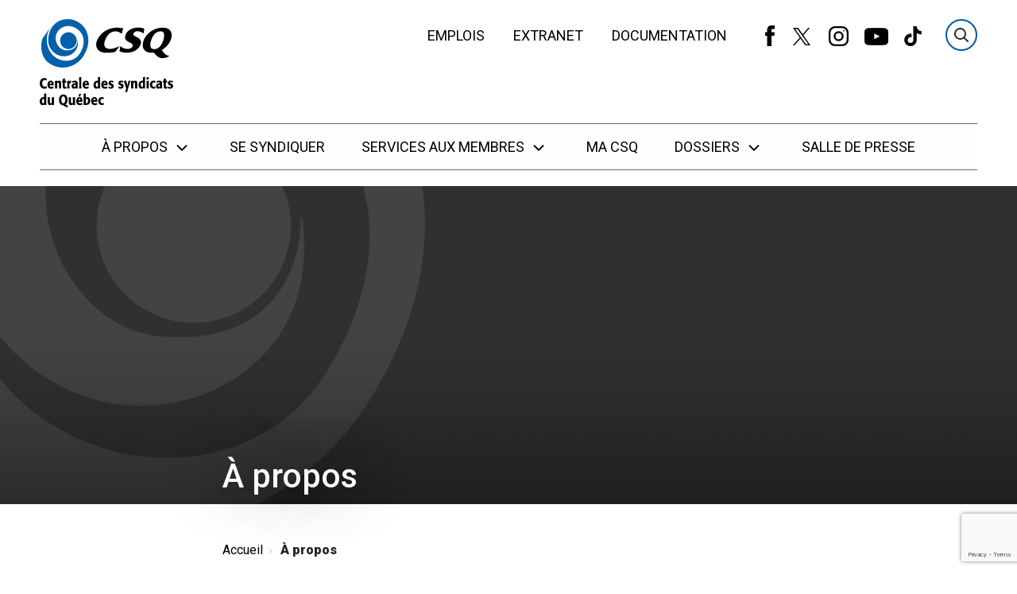

--- FILE ---
content_type: text/html; charset=UTF-8
request_url: https://www.lacsq.org/csq/
body_size: 9710
content:
<!DOCTYPE html>
<html class="no-js" lang="fr">

<head>
    <meta charset="UTF-8">

    <title>À propos &#8211; Centrale des syndicats du Québec (CSQ)</title>

    <meta http-equiv="Content-Type" content="text/html; charset=utf-8">

        
    <meta name="description" content="Cras justo odio, dapibus ac facilisis in, egestas eget quam. Duis mollis, est non commodo luctus, nisi erat porttitor ligula, eget lacinia odio sem nec elit. Maecenas sed diam eget risus varius blandit sit amet non magna. Donec ullamcorper nulla non metus auctor fringilla.">
    <meta name="keywords" content="CSQ,Centrale des syndicats du Québec,Syndicalisme,Syndicat,Québec,se syndiquer,éducation,santé,droits des travailleuses et travailleurs,services de garde" />
    <meta name="dcterms.description" content="Cras justo odio, dapibus ac facilisis in, egestas eget quam. Duis mollis, est non commodo luctus, nisi erat porttitor ligula, eget lacinia odio sem nec elit. Maecenas sed diam eget risus varius blandit sit amet non magna. Donec ullamcorper nulla non metus auctor fringilla." />
    <meta property="og:title" content="À propos" />
    <meta property="og:url" content="https://www.lacsq.org/csq/" />
    <meta name="og:description" content="Cras justo odio, dapibus ac facilisis in, egestas eget quam. Duis mollis, est non commodo luctus, nisi erat porttitor ligula, eget lacinia odio sem nec elit. Maecenas sed diam eget risus varius blandit sit amet non magna. Donec ullamcorper nulla non metus auctor fringilla." />
            <meta name="twitter:card" content="summary"/>
    
    <meta name="twitter:site" content="@CSQ_Centrale"/>
    <meta name="twitter:title" content="À propos &#8211; Centrale des syndicats du Québec (CSQ)"/>
    <meta name="twitter:url" content="https://www.lacsq.org/csq/"/>
    <meta name="twitter:description" content="Cras justo odio, dapibus ac facilisis in, egestas eget quam. Duis mollis, est non commodo luctus, nisi erat porttitor ligula, eget lacinia odio sem nec elit. Maecenas sed diam eget risus varius blandit sit amet non magna. Donec ullamcorper nulla non metus auctor fringilla."/>

    <!-- Set the viewport width to device width for mobile -->
    <meta name="viewport" content="width=device-width, initial-scale=1" />

    <link rel="shortcut icon" type="image/x-icon" href="https://www.lacsq.org/wp-content/themes/csq/img/favicon.ico">

    <!-- TODO: Move this in Site.php wp_enqueue_style -->
    <link href="https://fonts.googleapis.com/css?family=Dosis:400,500,600,700,800|Roboto:300,400,500,900" rel="stylesheet">

            <script type="text/javascript">(function(){(function(e,r){var t=document.createElement("link");t.rel="preconnect";t.as="script";var n=document.createElement("link");n.rel="dns-prefetch";n.as="script";var i=document.createElement("script");i.id="spcloader";i.type="text/javascript";i["async"]=true;i.charset="utf-8";var o="https://sdk.privacy-center.org/"+e+"/loader.js?target_type=notice&target="+r;if(window.didomiConfig&&window.didomiConfig.user){var a=window.didomiConfig.user;var c=a.country;var d=a.region;if(c){o=o+"&country="+c;if(d){o=o+"&region="+d}}}t.href="https://sdk.privacy-center.org/";n.href="https://sdk.privacy-center.org/";i.src=o;var s=document.getElementsByTagName("script")[0];s.parentNode.insertBefore(t,s);s.parentNode.insertBefore(n,s);s.parentNode.insertBefore(i,s)})("dee7688a-c7df-4f2f-b3a4-478cdedc6a92","PE73TKqn")})();</script>

<!-- Google Tag Manager -->
<script>(function(w,d,s,l,i){w[l]=w[l]||[];w[l].push({'gtm.start':
new Date().getTime(),event:'gtm.js'});var f=d.getElementsByTagName(s)[0],
j=d.createElement(s),dl=l!='dataLayer'?'&l='+l:'';j.async=true;j.src=
'https://www.googletagmanager.com/gtm.js?id='+i+dl;f.parentNode.insertBefore(j,f);
})(window,document,'script','dataLayer','GTM-5WSQDG');</script>
<!-- End Google Tag Manager -->

<!-- Google Tag Manager (noscript) -->
<noscript><iframe src="https://www.googletagmanager.com/ns.html?id=GTM-5WSQDG"
height="0" width="0" style="display:none;visibility:hidden"></iframe></noscript>
<!-- End Google Tag Manager (noscript) -->
    
            
    
    <meta name='robots' content='max-image-preview:large' />
<link rel='dns-prefetch' href='//cdnjs.cloudflare.com' />
<link rel='dns-prefetch' href='//www.google.com' />
<script type="text/javascript">
window._wpemojiSettings = {"baseUrl":"https:\/\/s.w.org\/images\/core\/emoji\/14.0.0\/72x72\/","ext":".png","svgUrl":"https:\/\/s.w.org\/images\/core\/emoji\/14.0.0\/svg\/","svgExt":".svg","source":{"concatemoji":"https:\/\/www.lacsq.org\/wp-includes\/js\/wp-emoji-release.min.js?ver=6.2.6"}};
/*! This file is auto-generated */
!function(e,a,t){var n,r,o,i=a.createElement("canvas"),p=i.getContext&&i.getContext("2d");function s(e,t){p.clearRect(0,0,i.width,i.height),p.fillText(e,0,0);e=i.toDataURL();return p.clearRect(0,0,i.width,i.height),p.fillText(t,0,0),e===i.toDataURL()}function c(e){var t=a.createElement("script");t.src=e,t.defer=t.type="text/javascript",a.getElementsByTagName("head")[0].appendChild(t)}for(o=Array("flag","emoji"),t.supports={everything:!0,everythingExceptFlag:!0},r=0;r<o.length;r++)t.supports[o[r]]=function(e){if(p&&p.fillText)switch(p.textBaseline="top",p.font="600 32px Arial",e){case"flag":return s("\ud83c\udff3\ufe0f\u200d\u26a7\ufe0f","\ud83c\udff3\ufe0f\u200b\u26a7\ufe0f")?!1:!s("\ud83c\uddfa\ud83c\uddf3","\ud83c\uddfa\u200b\ud83c\uddf3")&&!s("\ud83c\udff4\udb40\udc67\udb40\udc62\udb40\udc65\udb40\udc6e\udb40\udc67\udb40\udc7f","\ud83c\udff4\u200b\udb40\udc67\u200b\udb40\udc62\u200b\udb40\udc65\u200b\udb40\udc6e\u200b\udb40\udc67\u200b\udb40\udc7f");case"emoji":return!s("\ud83e\udef1\ud83c\udffb\u200d\ud83e\udef2\ud83c\udfff","\ud83e\udef1\ud83c\udffb\u200b\ud83e\udef2\ud83c\udfff")}return!1}(o[r]),t.supports.everything=t.supports.everything&&t.supports[o[r]],"flag"!==o[r]&&(t.supports.everythingExceptFlag=t.supports.everythingExceptFlag&&t.supports[o[r]]);t.supports.everythingExceptFlag=t.supports.everythingExceptFlag&&!t.supports.flag,t.DOMReady=!1,t.readyCallback=function(){t.DOMReady=!0},t.supports.everything||(n=function(){t.readyCallback()},a.addEventListener?(a.addEventListener("DOMContentLoaded",n,!1),e.addEventListener("load",n,!1)):(e.attachEvent("onload",n),a.attachEvent("onreadystatechange",function(){"complete"===a.readyState&&t.readyCallback()})),(e=t.source||{}).concatemoji?c(e.concatemoji):e.wpemoji&&e.twemoji&&(c(e.twemoji),c(e.wpemoji)))}(window,document,window._wpemojiSettings);
</script>
<style type="text/css">
img.wp-smiley,
img.emoji {
	display: inline !important;
	border: none !important;
	box-shadow: none !important;
	height: 1em !important;
	width: 1em !important;
	margin: 0 0.07em !important;
	vertical-align: -0.1em !important;
	background: none !important;
	padding: 0 !important;
}
</style>
	<link rel='stylesheet' id='wp-block-library-css' href='https://www.lacsq.org/wp-includes/css/dist/block-library/style.min.css?ver=6.2.6' type='text/css' media='all' />
<link rel='stylesheet' id='classic-theme-styles-css' href='https://www.lacsq.org/wp-includes/css/classic-themes.min.css?ver=6.2.6' type='text/css' media='all' />
<style id='global-styles-inline-css' type='text/css'>
body{--wp--preset--color--black: #000000;--wp--preset--color--cyan-bluish-gray: #abb8c3;--wp--preset--color--white: #ffffff;--wp--preset--color--pale-pink: #f78da7;--wp--preset--color--vivid-red: #cf2e2e;--wp--preset--color--luminous-vivid-orange: #ff6900;--wp--preset--color--luminous-vivid-amber: #fcb900;--wp--preset--color--light-green-cyan: #7bdcb5;--wp--preset--color--vivid-green-cyan: #00d084;--wp--preset--color--pale-cyan-blue: #8ed1fc;--wp--preset--color--vivid-cyan-blue: #0693e3;--wp--preset--color--vivid-purple: #9b51e0;--wp--preset--gradient--vivid-cyan-blue-to-vivid-purple: linear-gradient(135deg,rgba(6,147,227,1) 0%,rgb(155,81,224) 100%);--wp--preset--gradient--light-green-cyan-to-vivid-green-cyan: linear-gradient(135deg,rgb(122,220,180) 0%,rgb(0,208,130) 100%);--wp--preset--gradient--luminous-vivid-amber-to-luminous-vivid-orange: linear-gradient(135deg,rgba(252,185,0,1) 0%,rgba(255,105,0,1) 100%);--wp--preset--gradient--luminous-vivid-orange-to-vivid-red: linear-gradient(135deg,rgba(255,105,0,1) 0%,rgb(207,46,46) 100%);--wp--preset--gradient--very-light-gray-to-cyan-bluish-gray: linear-gradient(135deg,rgb(238,238,238) 0%,rgb(169,184,195) 100%);--wp--preset--gradient--cool-to-warm-spectrum: linear-gradient(135deg,rgb(74,234,220) 0%,rgb(151,120,209) 20%,rgb(207,42,186) 40%,rgb(238,44,130) 60%,rgb(251,105,98) 80%,rgb(254,248,76) 100%);--wp--preset--gradient--blush-light-purple: linear-gradient(135deg,rgb(255,206,236) 0%,rgb(152,150,240) 100%);--wp--preset--gradient--blush-bordeaux: linear-gradient(135deg,rgb(254,205,165) 0%,rgb(254,45,45) 50%,rgb(107,0,62) 100%);--wp--preset--gradient--luminous-dusk: linear-gradient(135deg,rgb(255,203,112) 0%,rgb(199,81,192) 50%,rgb(65,88,208) 100%);--wp--preset--gradient--pale-ocean: linear-gradient(135deg,rgb(255,245,203) 0%,rgb(182,227,212) 50%,rgb(51,167,181) 100%);--wp--preset--gradient--electric-grass: linear-gradient(135deg,rgb(202,248,128) 0%,rgb(113,206,126) 100%);--wp--preset--gradient--midnight: linear-gradient(135deg,rgb(2,3,129) 0%,rgb(40,116,252) 100%);--wp--preset--duotone--dark-grayscale: url('#wp-duotone-dark-grayscale');--wp--preset--duotone--grayscale: url('#wp-duotone-grayscale');--wp--preset--duotone--purple-yellow: url('#wp-duotone-purple-yellow');--wp--preset--duotone--blue-red: url('#wp-duotone-blue-red');--wp--preset--duotone--midnight: url('#wp-duotone-midnight');--wp--preset--duotone--magenta-yellow: url('#wp-duotone-magenta-yellow');--wp--preset--duotone--purple-green: url('#wp-duotone-purple-green');--wp--preset--duotone--blue-orange: url('#wp-duotone-blue-orange');--wp--preset--font-size--small: 13px;--wp--preset--font-size--medium: 20px;--wp--preset--font-size--large: 36px;--wp--preset--font-size--x-large: 42px;--wp--preset--spacing--20: 0.44rem;--wp--preset--spacing--30: 0.67rem;--wp--preset--spacing--40: 1rem;--wp--preset--spacing--50: 1.5rem;--wp--preset--spacing--60: 2.25rem;--wp--preset--spacing--70: 3.38rem;--wp--preset--spacing--80: 5.06rem;--wp--preset--shadow--natural: 6px 6px 9px rgba(0, 0, 0, 0.2);--wp--preset--shadow--deep: 12px 12px 50px rgba(0, 0, 0, 0.4);--wp--preset--shadow--sharp: 6px 6px 0px rgba(0, 0, 0, 0.2);--wp--preset--shadow--outlined: 6px 6px 0px -3px rgba(255, 255, 255, 1), 6px 6px rgba(0, 0, 0, 1);--wp--preset--shadow--crisp: 6px 6px 0px rgba(0, 0, 0, 1);}:where(.is-layout-flex){gap: 0.5em;}body .is-layout-flow > .alignleft{float: left;margin-inline-start: 0;margin-inline-end: 2em;}body .is-layout-flow > .alignright{float: right;margin-inline-start: 2em;margin-inline-end: 0;}body .is-layout-flow > .aligncenter{margin-left: auto !important;margin-right: auto !important;}body .is-layout-constrained > .alignleft{float: left;margin-inline-start: 0;margin-inline-end: 2em;}body .is-layout-constrained > .alignright{float: right;margin-inline-start: 2em;margin-inline-end: 0;}body .is-layout-constrained > .aligncenter{margin-left: auto !important;margin-right: auto !important;}body .is-layout-constrained > :where(:not(.alignleft):not(.alignright):not(.alignfull)){max-width: var(--wp--style--global--content-size);margin-left: auto !important;margin-right: auto !important;}body .is-layout-constrained > .alignwide{max-width: var(--wp--style--global--wide-size);}body .is-layout-flex{display: flex;}body .is-layout-flex{flex-wrap: wrap;align-items: center;}body .is-layout-flex > *{margin: 0;}:where(.wp-block-columns.is-layout-flex){gap: 2em;}.has-black-color{color: var(--wp--preset--color--black) !important;}.has-cyan-bluish-gray-color{color: var(--wp--preset--color--cyan-bluish-gray) !important;}.has-white-color{color: var(--wp--preset--color--white) !important;}.has-pale-pink-color{color: var(--wp--preset--color--pale-pink) !important;}.has-vivid-red-color{color: var(--wp--preset--color--vivid-red) !important;}.has-luminous-vivid-orange-color{color: var(--wp--preset--color--luminous-vivid-orange) !important;}.has-luminous-vivid-amber-color{color: var(--wp--preset--color--luminous-vivid-amber) !important;}.has-light-green-cyan-color{color: var(--wp--preset--color--light-green-cyan) !important;}.has-vivid-green-cyan-color{color: var(--wp--preset--color--vivid-green-cyan) !important;}.has-pale-cyan-blue-color{color: var(--wp--preset--color--pale-cyan-blue) !important;}.has-vivid-cyan-blue-color{color: var(--wp--preset--color--vivid-cyan-blue) !important;}.has-vivid-purple-color{color: var(--wp--preset--color--vivid-purple) !important;}.has-black-background-color{background-color: var(--wp--preset--color--black) !important;}.has-cyan-bluish-gray-background-color{background-color: var(--wp--preset--color--cyan-bluish-gray) !important;}.has-white-background-color{background-color: var(--wp--preset--color--white) !important;}.has-pale-pink-background-color{background-color: var(--wp--preset--color--pale-pink) !important;}.has-vivid-red-background-color{background-color: var(--wp--preset--color--vivid-red) !important;}.has-luminous-vivid-orange-background-color{background-color: var(--wp--preset--color--luminous-vivid-orange) !important;}.has-luminous-vivid-amber-background-color{background-color: var(--wp--preset--color--luminous-vivid-amber) !important;}.has-light-green-cyan-background-color{background-color: var(--wp--preset--color--light-green-cyan) !important;}.has-vivid-green-cyan-background-color{background-color: var(--wp--preset--color--vivid-green-cyan) !important;}.has-pale-cyan-blue-background-color{background-color: var(--wp--preset--color--pale-cyan-blue) !important;}.has-vivid-cyan-blue-background-color{background-color: var(--wp--preset--color--vivid-cyan-blue) !important;}.has-vivid-purple-background-color{background-color: var(--wp--preset--color--vivid-purple) !important;}.has-black-border-color{border-color: var(--wp--preset--color--black) !important;}.has-cyan-bluish-gray-border-color{border-color: var(--wp--preset--color--cyan-bluish-gray) !important;}.has-white-border-color{border-color: var(--wp--preset--color--white) !important;}.has-pale-pink-border-color{border-color: var(--wp--preset--color--pale-pink) !important;}.has-vivid-red-border-color{border-color: var(--wp--preset--color--vivid-red) !important;}.has-luminous-vivid-orange-border-color{border-color: var(--wp--preset--color--luminous-vivid-orange) !important;}.has-luminous-vivid-amber-border-color{border-color: var(--wp--preset--color--luminous-vivid-amber) !important;}.has-light-green-cyan-border-color{border-color: var(--wp--preset--color--light-green-cyan) !important;}.has-vivid-green-cyan-border-color{border-color: var(--wp--preset--color--vivid-green-cyan) !important;}.has-pale-cyan-blue-border-color{border-color: var(--wp--preset--color--pale-cyan-blue) !important;}.has-vivid-cyan-blue-border-color{border-color: var(--wp--preset--color--vivid-cyan-blue) !important;}.has-vivid-purple-border-color{border-color: var(--wp--preset--color--vivid-purple) !important;}.has-vivid-cyan-blue-to-vivid-purple-gradient-background{background: var(--wp--preset--gradient--vivid-cyan-blue-to-vivid-purple) !important;}.has-light-green-cyan-to-vivid-green-cyan-gradient-background{background: var(--wp--preset--gradient--light-green-cyan-to-vivid-green-cyan) !important;}.has-luminous-vivid-amber-to-luminous-vivid-orange-gradient-background{background: var(--wp--preset--gradient--luminous-vivid-amber-to-luminous-vivid-orange) !important;}.has-luminous-vivid-orange-to-vivid-red-gradient-background{background: var(--wp--preset--gradient--luminous-vivid-orange-to-vivid-red) !important;}.has-very-light-gray-to-cyan-bluish-gray-gradient-background{background: var(--wp--preset--gradient--very-light-gray-to-cyan-bluish-gray) !important;}.has-cool-to-warm-spectrum-gradient-background{background: var(--wp--preset--gradient--cool-to-warm-spectrum) !important;}.has-blush-light-purple-gradient-background{background: var(--wp--preset--gradient--blush-light-purple) !important;}.has-blush-bordeaux-gradient-background{background: var(--wp--preset--gradient--blush-bordeaux) !important;}.has-luminous-dusk-gradient-background{background: var(--wp--preset--gradient--luminous-dusk) !important;}.has-pale-ocean-gradient-background{background: var(--wp--preset--gradient--pale-ocean) !important;}.has-electric-grass-gradient-background{background: var(--wp--preset--gradient--electric-grass) !important;}.has-midnight-gradient-background{background: var(--wp--preset--gradient--midnight) !important;}.has-small-font-size{font-size: var(--wp--preset--font-size--small) !important;}.has-medium-font-size{font-size: var(--wp--preset--font-size--medium) !important;}.has-large-font-size{font-size: var(--wp--preset--font-size--large) !important;}.has-x-large-font-size{font-size: var(--wp--preset--font-size--x-large) !important;}
.wp-block-navigation a:where(:not(.wp-element-button)){color: inherit;}
:where(.wp-block-columns.is-layout-flex){gap: 2em;}
.wp-block-pullquote{font-size: 1.5em;line-height: 1.6;}
</style>
<link rel='stylesheet' id='styles-css' href='https://www.lacsq.org/wp-content/themes/csq/css/app.css?ver=6.2.6' type='text/css' media='all' />
<link rel='stylesheet' id='relevanssi-live-search-css' href='https://www.lacsq.org/wp-content/plugins/relevanssi-live-ajax-search/assets/styles/style.css?ver=2.4' type='text/css' media='all' />
<script type='text/javascript' src='https://www.lacsq.org/wp-content/themes/csq/js/header_bundle.js' id='header_bundle-js'></script>
<script type='text/javascript' src='https://www.lacsq.org/wp-includes/js/jquery/jquery.min.js?ver=3.6.4' id='jquery-core-js'></script>
<script type='text/javascript' src='https://www.lacsq.org/wp-includes/js/jquery/jquery-migrate.min.js?ver=3.4.0' id='jquery-migrate-js'></script>
<link rel="https://api.w.org/" href="https://www.lacsq.org/wp-json/" /><link rel="alternate" type="application/json" href="https://www.lacsq.org/wp-json/wp/v2/pages/308" /><link rel="EditURI" type="application/rsd+xml" title="RSD" href="https://www.lacsq.org/xmlrpc.php?rsd" />
<link rel="wlwmanifest" type="application/wlwmanifest+xml" href="https://www.lacsq.org/wp-includes/wlwmanifest.xml" />

<link rel="canonical" href="https://www.lacsq.org/csq/" />
<link rel='shortlink' href='https://www.lacsq.org/?p=308' />
<link rel="alternate" type="application/json+oembed" href="https://www.lacsq.org/wp-json/oembed/1.0/embed?url=https%3A%2F%2Fwww.lacsq.org%2Fcsq%2F" />
<link rel="alternate" type="text/xml+oembed" href="https://www.lacsq.org/wp-json/oembed/1.0/embed?url=https%3A%2F%2Fwww.lacsq.org%2Fcsq%2F&#038;format=xml" />
		<style type="text/css" id="wp-custom-css">
			/*.carousel-bloc-title{ text-align: center; }
.carousel-bloc-text p{ text-align:center; }
.page-id-16374 .large-offset-2{ margin-left: 13%; }*/

.l-main-content .acf-content-wrapper { margin-bottom: 0; }

.page-id-16374 .carousel-bloc-title-wrapper{
	margin-bottom: 40px !important;
}

.button-cta{ 
	background-color: #0057a0; 
	border-color: #0057a0; 
	border-radius: 5px; 
	padding: 10px 15px;
}
.button-cta:hover{ background-color: #004b8a; } 
.button-cta:focus{ background-color: #004b8a; } 
.button-cta a{ color: #fff; }
.button-cta a:hover{ color: #fff; } 
.button-cta a:focus{ color: #fff; } 

.gform_wrapper [type="file"], .gform_wrapper [type="checkbox"], .gform_wrapper [type="radio"]{ 
	margin: 0;
}
	
.gform_wrapper .button{
	background-color: #0057a0;
	color: #fff;
	padding: 10px;
	border-radius: 5px;
}	

.gform_required_legend{
	display: none;
}

.macsq-subscribe-btn{
	background-color: #f3816e;
  border-radius: 20px;
  padding: 8px 20px;
  margin-top: 16px;
	max-width: 160px;
	float: right;
}
.macsq-subscribe-btn a{
	color: #fefefe;
 text-transform: uppercase;
 font-weight: 500;
 display: -webkit-box;
 display: -webkit-flex;
 display: -ms-flexbox;
 display: flex;
 -webkit-box-pack: justify;
 -webkit-justify-content: space-between;
 -ms-flex-pack: justify;
justify-content: space-between;
 -webkit-box-align: center;
 -webkit-align-items: center;
 -ms-flex-align: center;
 align-items: center;
}

.footer-newsletter-form-wrapper .icon-mail{
	display: none !important;
}

.wp-caption{
	border: none;
}

#footer-nav-boite-a-outils{
	display: none;
}

#footer-nav-media{
	h3{ 
		display: none !important; 
	}
}

.macsq-event-row .macsq-single-related-actualites{
	display: none;
}

.search .banner-search .filters-panel {
	max-height: inherit !important;
}		</style>
		
</head>

<body class="page-template page-template-template-personnalise page-template-template-personnalise-php page page-id-308 page-parent">
    <header class="header">
        <div class="wrapper-alert">
        <div class="alerts-box grid-container">
            <ul>
                            </ul>
        </div>
    </div>
    <a href="#menu" class="skip-menu-link">Passer au menu</a>
    <a href="#content" class="skip-content-link">Passer au contenu</a>
        <div class="header-inner grid-container flex-container">
                            <a href="https://www.lacsq.org" class="site-logo">
                    <img src="https://www.lacsq.org/wp-content/themes/csq/svg/originals/logo-csq.svg" alt=""/>
                </a>
                    <div class="header-flex">
                            <div class="flex-container align-right">
                    <nav class="secondary-nav show-for-large">
                        <ul>
                                                            <li class="">
                                    <a href="https://www.lacsq.org/emplois/">Emplois</a>
                                </li>
                                                            <li class="">
                                    <a href="https://lacsq.sharepoint.com/sites/EXT-Accueil">Extranet</a>
                                </li>
                                                            <li class="">
                                    <a href="https://documentation.lacsq.org/">Documentation</a>
                                </li>
                                                    </ul>
                    </nav>
                    <div class="flex-container align-right show-for-large">
                        <ul class="social-nav no-bullet flex-container">
                            <li>
                                <a href="https://www.facebook.com/lacsq/" target="_blank"><span class="icon-wrapper icon-facebook-alt">
    <svg width="12" height="26">
        <use xlink:href="https://www.lacsq.org/wp-content/themes/csq/svg/symbols.svg#facebook-alt"></use>
    </svg>
</span></a>
                            </li>
                            <li>
                                <a href="https://twitter.com/csq_centrale" target="_blank"><span class="icon-wrapper icon-x">
    <svg width="28" height="22">
        <use xlink:href="https://www.lacsq.org/wp-content/themes/csq/svg/symbols.svg#x"></use>
    </svg>
</span></a>
                            </li>
                            <li>
                                <a href="https://www.instagram.com/lacsq/" target="_blank"><span class="icon-wrapper icon-instagram">
    <svg width="25" height="25">
        <use xlink:href="https://www.lacsq.org/wp-content/themes/csq/svg/symbols.svg#instagram"></use>
    </svg>
</span></a>
                            </li>
                            <li>
                                <a href="https://www.youtube.com/csqvideos" target="_blank"><span class="icon-wrapper icon-youtube">
    <svg width="30" height="24">
        <use xlink:href="https://www.lacsq.org/wp-content/themes/csq/svg/symbols.svg#youtube"></use>
    </svg>
</span></a>
                            </li>
                            <li>
                                <a href="https://www.tiktok.com/@lacsq" target="_blank"><span class="icon-wrapper icon-tiktok">
    <svg width="22" height="25">
        <use xlink:href="https://www.lacsq.org/wp-content/themes/csq/svg/symbols.svg#tiktok"></use>
    </svg>
</span></a>
                            </li>
                        </ul>
                    </div>
                    <form method="get" action="https://www.lacsq.org" class="search-wrapper" autocomplete="off">
                        <input name="s" type="search" placeholder="Recherche" autocomplete="off"/>
                        <button type="reset">
                            <span class="icon-wrapper icon-close">
    <svg width="24" height="24">
        <use xlink:href="https://www.lacsq.org/wp-content/themes/csq/svg/symbols.svg#close"></use>
    </svg>
</span>
                            <span class="visuallyhidden">Effacer</span>
                        </button>
                    </form>
                    <button type="button" class="btn-menu hide-for-large align-middle">
                        <span class="icon-wrapper icon-burger">
    <svg width="29" height="24">
        <use xlink:href="https://www.lacsq.org/wp-content/themes/csq/svg/symbols.svg#burger"></use>
    </svg>
</span>
                    </button>
                </div>
                    </div>
    </div>
    <div class="primary-nav">
        <nav id="menu" class="grid-container flex-container">
            <div class="mobile-wrapper">

                <ul class="menu flex-container flex-dir-column large-flex-dir-row align-center">
                    <li class="menu-item logo-item">
                                                    <a href="https://www.lacsq.org" class="site-logo">
                                <img src="https://www.lacsq.org/wp-content/themes/csq/svg/originals/logo-csq.svg" alt=""/>
                            </a>
                                            </li>
                                            <li class="menu-item has-submenu ">
                            <a href="#" class="has-children">À propos <span class="icon-wrapper icon-down-caret">
    <svg width="28" height="22">
        <use xlink:href="https://www.lacsq.org/wp-content/themes/csq/svg/symbols.svg#down-caret"></use>
    </svg>
</span> </a>
                                                            <ul class="submenu flex-container flex-dir-column align-start">
                                                                            <li class="submenu-item  ">
                                            <a href="https://www.lacsq.org/csq/mission/">
                                                Mission
                                            </a>
                                        </li>
                                                                            <li class="submenu-item  ">
                                            <a href="https://www.lacsq.org/csq/historique/">
                                                Historique
                                            </a>
                                        </li>
                                                                            <li class="submenu-item  ">
                                            <a href="https://www.lacsq.org/csq/democratie/conseil-executif/">
                                                Conseil exécutif
                                            </a>
                                        </li>
                                                                            <li class="submenu-item  ">
                                            <a href="https://www.lacsq.org/csq/democratie/les-comites/">
                                                Les comités
                                            </a>
                                        </li>
                                                                            <li class="submenu-item  ">
                                            <a href="https://www.lacsq.org/csq/democratie/congres/">
                                                Le Congrès général
                                            </a>
                                        </li>
                                                                            <li class="submenu-item  ">
                                            <a href="https://www.lacsq.org/csq/structure/">
                                                Structure
                                            </a>
                                        </li>
                                                                    </ul>
                                                    </li>
                                            <li class="menu-item ">
                            <a href="https://www.lacsq.org/se-syndiquer/" class="">Se syndiquer </a>
                                                    </li>
                                            <li class="menu-item has-submenu ">
                            <a href="https://www.lacsq.org/services/" class="has-children">Services aux membres <span class="icon-wrapper icon-down-caret">
    <svg width="28" height="22">
        <use xlink:href="https://www.lacsq.org/wp-content/themes/csq/svg/symbols.svg#down-caret"></use>
    </svg>
</span> </a>
                                                            <ul class="submenu flex-container flex-dir-column align-start">
                                                                            <li class="submenu-item  ">
                                            <a href="https://www.lacsq.org/services/formations/">
                                                Formations
                                            </a>
                                        </li>
                                                                            <li class="submenu-item  ">
                                            <a href="https://www.lacsq.org/services/sante-securite-du-travail/">
                                                Santé et sécurité du travail
                                            </a>
                                        </li>
                                                                            <li class="submenu-item  ">
                                            <a href="https://www.lacsq.org/services/securite-sociale/">
                                                Sécurité sociale
                                            </a>
                                        </li>
                                                                            <li class="submenu-item  ">
                                            <a href="https://www.lacsq.org/services/services-juridiques/">
                                                Services juridiques
                                            </a>
                                        </li>
                                                                            <li class="submenu-item  ">
                                            <a href="https://www.lacsq.org/services/equite-salariale/">
                                                Équité salariale
                                            </a>
                                        </li>
                                                                            <li class="submenu-item  ">
                                            <a href="https://www.lacsq.org/services/preparation-a-la-retraite/">
                                                Préparation à la retraite
                                            </a>
                                        </li>
                                                                            <li class="submenu-item  ">
                                            <a href="https://www.lacsq.org/services/negociations/">
                                                Négociations
                                            </a>
                                        </li>
                                                                            <li class="submenu-item  ">
                                            <a href="https://www.lacsq.org/services/communications/">
                                                Communications
                                            </a>
                                        </li>
                                                                            <li class="submenu-item  ">
                                            <a href="https://www.lacsq.org/services/conventions-collectives/">
                                                Conventions collectives
                                            </a>
                                        </li>
                                                                            <li class="submenu-item  ">
                                            <a href="https://www.lacsq.org/services/ententes-negociees-csq/">
                                                Ententes négociées CSQ
                                            </a>
                                        </li>
                                                                            <li class="submenu-item  ">
                                            <a href="https://www.lacsq.org/services/la-personnelle-les-protections-resaut/">
                                                La Personnelle
                                            </a>
                                        </li>
                                                                            <li class="submenu-item  ">
                                            <a href="https://www.lacsq.org/services/adherez-a-notre-nouveau-programme-depargne-retraite-collective/">
                                                Programme d’épargne Horizon+
                                            </a>
                                        </li>
                                                                            <li class="submenu-item  ">
                                            <a href="https://www.lacsq.org/espaceproprio/">
                                                EspaceProprio
                                            </a>
                                        </li>
                                                                    </ul>
                                                    </li>
                                            <li class="menu-item ">
                            <a href="https://www.lacsq.org/actualites/" class="">Ma CSQ </a>
                                                    </li>
                                            <li class="menu-item has-submenu ">
                            <a href="https://www.lacsq.org/dossiers/" class="has-children">Dossiers <span class="icon-wrapper icon-down-caret">
    <svg width="28" height="22">
        <use xlink:href="https://www.lacsq.org/wp-content/themes/csq/svg/symbols.svg#down-caret"></use>
    </svg>
</span> </a>
                                                            <ul class="submenu flex-container flex-dir-column align-start">
                                                                            <li class="submenu-item  ">
                                            <a href="https://www.lacsq.org/vie-syndicale/diversite/">
                                                Diversité
                                            </a>
                                        </li>
                                                                            <li class="submenu-item  ">
                                            <a href="https://www.lacsq.org/vie-syndicale/droits-des-femmes/">
                                                Droits des femmes
                                            </a>
                                        </li>
                                                                            <li class="submenu-item  ">
                                            <a href="https://www.lacsq.org/categories/economie/">
                                                Économie
                                            </a>
                                        </li>
                                                                            <li class="submenu-item  ">
                                            <a href="https://www.lacsq.org/categories/education/">
                                                Éducation
                                            </a>
                                        </li>
                                                                            <li class="submenu-item  ">
                                            <a href="https://www.lacsq.org/categories/equite-salariale/">
                                                Équité salariale
                                            </a>
                                        </li>
                                                                            <li class="submenu-item  ">
                                            <a href="https://www.lacsq.org/categories/femmes/">
                                                Action féministe
                                            </a>
                                        </li>
                                                                            <li class="submenu-item  ">
                                            <a href="https://www.lacsq.org/dossiers/sensibilisation-aux-cultures-et-realites-autochtones/">
                                                Cultures et réalités autochtones
                                            </a>
                                        </li>
                                                                            <li class="submenu-item  ">
                                            <a href="https://www.lacsq.org/vie-syndicale/releve/">
                                                La relève syndicale
                                            </a>
                                        </li>
                                                                            <li class="submenu-item  ">
                                            <a href="https://www.lacsq.org/categories/petite-enfance/">
                                                Petite enfance
                                            </a>
                                        </li>
                                                                            <li class="submenu-item  ">
                                            <a href="https://www.lacsq.org/categories/politique/">
                                                Politique
                                            </a>
                                        </li>
                                                                            <li class="submenu-item  ">
                                            <a href="https://www.lacsq.org/categories/sante/">
                                                Santé
                                            </a>
                                        </li>
                                                                            <li class="submenu-item  ">
                                            <a href="https://www.lacsq.org/vie-syndicale/international/">
                                                À l'international
                                            </a>
                                        </li>
                                                                    </ul>
                                                    </li>
                                            <li class="menu-item ">
                            <a href="https://www.lacsq.org/salledepresse/" class="">Salle de presse </a>
                                                    </li>
                                    </ul>
                <ul class="menu flex-container flex-dir-column large-flex-dir-row align-center hide-for-large macsq-menu-spacer">
                                            <li class="menu-item">
                            <a href="https://www.lacsq.org/emplois/">Emplois</a>
                        </li>
                                            <li class="menu-item">
                            <a href="https://lacsq.sharepoint.com/sites/EXT-Accueil">Extranet</a>
                        </li>
                                            <li class="menu-item">
                            <a href="https://documentation.lacsq.org/">Documentation</a>
                        </li>
                                    </ul>
                <div class="flex-container align-center hide-for-large macsq-menu-spacer">
                    <div class="macsq-subscribe-menu">
                        <a href="#infolettre" class="anchor-scroll">Abonnez-vous <span class="icon-wrapper icon-mail">
    <svg width="28" height="21">
        <use xlink:href="https://www.lacsq.org/wp-content/themes/csq/svg/symbols.svg#mail"></use>
    </svg>
</span></a>
                    </div>
                </div>
                <div class="grid-container hide-for-large macsq-menu-spacer">
                    <div class="macsq-menu-mobile-socials">
                        <ul class="macsq-social-nav">
                            <li>
                                <a href="https://www.facebook.com/lacsq/" target="_blank"><span class="icon-wrapper icon-facebook-alt">
    <svg width="12" height="26">
        <use xlink:href="https://www.lacsq.org/wp-content/themes/csq/svg/symbols.svg#facebook-alt"></use>
    </svg>
</span></a>
                            </li>
                            <li>
                                <a href="https://twitter.com/csq_centrale" target="_blank"><span class="icon-wrapper icon-x">
    <svg width="28" height="22">
        <use xlink:href="https://www.lacsq.org/wp-content/themes/csq/svg/symbols.svg#x"></use>
    </svg>
</span></a>
                            </li>
                            <li>
                                <a href="https://www.instagram.com/lacsq/" target="_blank"><span class="icon-wrapper icon-instagram">
    <svg width="25" height="25">
        <use xlink:href="https://www.lacsq.org/wp-content/themes/csq/svg/symbols.svg#instagram"></use>
    </svg>
</span></a>
                            </li>
                            <li>
                                <a href="https://www.youtube.com/csqvideos" target="_blank"><span class="icon-wrapper icon-youtube">
    <svg width="30" height="24">
        <use xlink:href="https://www.lacsq.org/wp-content/themes/csq/svg/symbols.svg#youtube"></use>
    </svg>
</span></a>
                            </li>
                        </ul>
                    </div>
                </div>
            </div>
        </nav>
    </div>
</header>
    <main id="content">
            <div class="l-content two-columns-alt" data-sticky-container>
            <div class="banner no-background lower-banner ">
    <div class="banner-desktop always-show " ></div>
                     <div class="grid-container full">
            <div class="grid-x grid-padding-x">
                <div class="small-order-2 large-order-1 l-block-sidebar cell small-12 large-3 xlarge-2">&nbsp;</div>
                <div class="banner-content small-order-1 large-order-2 l-block-content cell small-12 large-9 xlarge-8">
                    <div class="banner-text-wrapper">
                                                    <h1>À propos</h1>
                                                                                            </div>
                </div>
            </div>
        </div>
    </div>
        <div class="grid-container full">
            <div class="grid-x grid-padding-x">
                <div class="cell small-offset-2 small-12 large-9 xlarge-8">
                        <ul class="breadcrumb">
                    <li>
                                                    <a href="https://www.lacsq.org/">Accueil</a>
                            </li>
                    <li>
                                    <span class="icon-wrapper icon-right-caret">
    <svg width="4" height="6">
        <use xlink:href="https://www.lacsq.org/wp-content/themes/csq/svg/symbols.svg#right-caret"></use>
    </svg>
</span>
                                                    À propos
                            </li>
            </ul>
                </div>
            </div>
            <div class="grid-x grid-padding-x">
                <div class="small-order-2 large-order-1 l-block-sidebar cell small-12 large-3 xlarge-2">
                                        </div>
                <div class="small-order-1 large-order-2 l-block-content cell small-12 large-9 xlarge-8">
                    <div class="l-main-content" role="main">
    <div class="l-page-wrapper">
                            <div class="acf-content-wrapper">
                
            </div>
            </div>
</div>
                </div>
            </div>
        </div>
        
            <div class="article-share-wrapper">
    <ul class="grid-x no-bullet">
        <li class="cell small-4 text-center">
            <a href="https://www.facebook.com/sharer/sharer.php?u=https://www.lacsq.org/csq/" target="_blank" rel="noopener noreferer">
                <span class="icon-wrapper icon-facebook">
    <svg width="24" height="24">
        <use xlink:href="https://www.lacsq.org/wp-content/themes/csq/svg/symbols.svg#facebook"></use>
    </svg>
</span>
                <span class="visuallyhidden">Facebook</span>
            </a>
        </li>
        <li class="cell small-4 text-center">
            <a href="https://twitter.com/intent/tweet?text=https://www.lacsq.org/csq/" target="_blank" rel="noopener noreferer">
                <span class="icon-wrapper icon-x">
    <svg width="24" height="19">
        <use xlink:href="https://www.lacsq.org/wp-content/themes/csq/svg/symbols.svg#x"></use>
    </svg>
</span>
                <span class="visuallyhidden">X</span>
            </a>
        </li>
        <li class="cell small-4 text-center">
            <a href="mailto:?body=Voici un article que tu pourrais aimer: https%3A%2F%2Fwww.lacsq.org%2Fcsq%2F">
                <span class="icon-wrapper icon-mail">
    <svg width="22" height="15">
        <use xlink:href="https://www.lacsq.org/wp-content/themes/csq/svg/symbols.svg#mail"></use>
    </svg>
</span>
                <span class="visuallyhidden">Courriel</span>
            </a>
        </li>
    </ul>
</div>        
    </div>
    </main>
        <div class="more-services">
        <div class="grid-container">
            <div class="grid-x align-center">
                <a href="https://www.lapersonnelle.com/?grp=csq&utm_id=bf-4-0001-32705&campagne=bf-4-0001-32705">
                    <img src="https://www.lacsq.org/wp-content/uploads/2025/06/SD-7266_BAN_ANI_Camp1_970x200_FR.gif" alt="" />
                </a>
            </div>
        </div>
    </div>
<footer class="footer">
        <div class="footer-tertiary">
            </div>
    <div class="footer-primary">
        <div class="grid-container">
            <div class="grid-x grid-padding-x grid-margin-y">
                <h2 class="visuallyhidden">Autres informations</h2>
                <a href="https://www.lacsq.org" class="cell small-12 medium-4 large-shrink">
                    <img src="https://www.lacsq.org/wp-content/themes/csq/svg/originals/logo-csq.svg" alt="" class="logo-wrapper" /><br />
                    <img src="https://www.lacsq.org/wp-content/themes/csq/img/centralisons-nos-forces.png" alt="" class="footer-slogan" />
                </a>
                <div class="cell small-12 medium-4 large-auto">
                    <h3>Siège social - Montréal</h3>
                    <div>
                        <div>
                            <p>9405, rue Sherbrooke Est<br />
Montréal (Québec) H1L 6P3</p>

                        </div>
                        <br />
                        <p>
                                                            Téléphone: <a href="tel:5143568888">514 356-8888</a><br />
                                                            Sans frais: <a href="tel:18004650897">1 800 465-0897</a><br />
                                                            Télécopie: <a href="tel:5143569999">514 356-9999</a><br />
                                                    </p>
                    </div>
                </div>
                <div class="cell small-12 medium-4 large-auto">
                    <h3>Bureau de Québec</h3>
                    <div>
                        <div>
                            <p>320, rue St-Joseph Est, bureau 100<br />
Québec (Québec) G1K 9E7</p>

                        </div>
                        <br />
                        <p>
                                                            Téléphone: <a href="tel:4186498888">418 649-8888</a><br />
                                                            Sans frais: <a href="tel:18004650897">1 800 465-0897</a><br />
                                                            Télécopie: <a href="tel:4186498800">418 649-8800</a><br />
                                                    </p>
                    </div>
                </div>
                <div class="cell small-12 medium-4 large-auto" id="footer-nav-boite-a-outils">
                    <h3>Boîte à outils</h3>
                    <ul class="no-bullet">
                                                    <li class="">
                                <a href="https://www.lacsq.org/politique-de-confidentialite/">Politique de confidentialité</a>
                            </li>
                                            </ul>
                </div>
                <div class="cell small-12 medium-4 large-auto" id="footer-nav-media">
                    <h3> <span style="color:#fff;">Média</span></h3>
                    <ul class="no-bullet">
                                                    <li class="">
                                <a href="https://www.lacsq.org/politique-de-confidentialite/">Politique de confidentialité</a>
                            </li>
                                                    <li class="">
                                <a href="https://www.lacsq.org/abonnement-aux-infolettres/">Abonnement aux infolettres</a>
                            </li>
                                                    <li class="">
                                <a href="https://www.lacsq.org/contact/">Nous joindre</a>
                            </li>
                                            </ul>
                </div>
            </div>
        </div>
    </div>
    <div class="footer-secondary">
        <div class="grid-container">
            <div class="grid-x grid-padding-x">
                <div class="cell small-12">
                    © 2025 Centrale des syndicats du Québec.
                </div>
            </div>
        </div>
    </div>
</footer>
    	<script type="text/javascript">
	var relevanssi_rt_regex = /(&|\?)_(rt|rt_nonce)=(\w+)/g
	var newUrl = window.location.search.replace(relevanssi_rt_regex, '')
	history.replaceState(null, null, window.location.pathname + newUrl + window.location.hash)
	</script>
			<style type="text/css">
			.relevanssi-live-search-results {
				opacity: 0;
				transition: opacity .25s ease-in-out;
				-moz-transition: opacity .25s ease-in-out;
				-webkit-transition: opacity .25s ease-in-out;
				height: 0;
				overflow: hidden;
				z-index: 9999995; /* Exceed SearchWP Modal Search Form overlay. */
				position: absolute;
				display: none;
			}

			.relevanssi-live-search-results-showing {
				display: block;
				opacity: 1;
				height: auto;
				overflow: auto;
			}

			.relevanssi-live-search-no-results, .relevanssi-live-search-didyoumean {
				padding: 0 1em;
			}
		</style>
		<script type='text/javascript' src='https://www.lacsq.org/wp-content/themes/csq/js/footer_bundle.js' id='footer_bundle-js'></script>
<script type='text/javascript' src='https://cdnjs.cloudflare.com/ajax/libs/jqueryui/1.13.2/jquery-ui.min.js' id='jquery-ui-csq-js'></script>
<script type='text/javascript' id='relevanssi-live-search-client-js-extra'>
/* <![CDATA[ */
var relevanssi_live_search_params = [];
relevanssi_live_search_params = {"ajaxurl":"https:\/\/www.lacsq.org\/wp-admin\/admin-ajax.php","config":{"default":{"input":{"delay":300,"min_chars":3},"results":{"position":"bottom","width":"auto","offset":{"x":0,"y":5},"static_offset":false},"parent_el":".banner-search-wrapper"}},"msg_no_config_found":"No valid Relevanssi Live Search configuration found!","msg_loading_results":"Loading search results.","messages_template":"<div class=\"live-ajax-messages\">\n\t<div id=\"relevanssi-live-ajax-search-spinner\"><\/div>\n<\/div>\n"};;
/* ]]> */
</script>
<script type='text/javascript' src='https://www.lacsq.org/wp-content/plugins/relevanssi-live-ajax-search/assets/javascript/dist/script.min.js?ver=2.4' id='relevanssi-live-search-client-js'></script>
<script type='text/javascript' id='gforms_recaptcha_recaptcha-js-extra'>
/* <![CDATA[ */
var gforms_recaptcha_recaptcha_strings = {"site_key":"6LfHTucUAAAAAMMWsfx3gGNH1edSa6WvrFZHyb7M","ajaxurl":"https:\/\/www.lacsq.org\/wp-admin\/admin-ajax.php","nonce":"5a4067309e"};
/* ]]> */
</script>
<script type='text/javascript' src='https://www.google.com/recaptcha/api.js?render=6LfHTucUAAAAAMMWsfx3gGNH1edSa6WvrFZHyb7M&#038;ver=1.1' id='gforms_recaptcha_recaptcha-js'></script>
        <script type="text/javascript">
            /* <![CDATA[ */
           document.querySelectorAll("ul.nav-menu").forEach(
               ulist => { 
                    if (ulist.querySelectorAll("li").length == 0) {
                        ulist.style.display = "none";

                                            } 
                }
           );
            /* ]]> */
        </script>
        
</body>
</html>


--- FILE ---
content_type: text/html; charset=utf-8
request_url: https://www.google.com/recaptcha/api2/anchor?ar=1&k=6LfHTucUAAAAAMMWsfx3gGNH1edSa6WvrFZHyb7M&co=aHR0cHM6Ly93d3cubGFjc3Eub3JnOjQ0Mw..&hl=en&v=7gg7H51Q-naNfhmCP3_R47ho&size=invisible&anchor-ms=20000&execute-ms=30000&cb=ktvy7wcfxfh3
body_size: 48200
content:
<!DOCTYPE HTML><html dir="ltr" lang="en"><head><meta http-equiv="Content-Type" content="text/html; charset=UTF-8">
<meta http-equiv="X-UA-Compatible" content="IE=edge">
<title>reCAPTCHA</title>
<style type="text/css">
/* cyrillic-ext */
@font-face {
  font-family: 'Roboto';
  font-style: normal;
  font-weight: 400;
  font-stretch: 100%;
  src: url(//fonts.gstatic.com/s/roboto/v48/KFO7CnqEu92Fr1ME7kSn66aGLdTylUAMa3GUBHMdazTgWw.woff2) format('woff2');
  unicode-range: U+0460-052F, U+1C80-1C8A, U+20B4, U+2DE0-2DFF, U+A640-A69F, U+FE2E-FE2F;
}
/* cyrillic */
@font-face {
  font-family: 'Roboto';
  font-style: normal;
  font-weight: 400;
  font-stretch: 100%;
  src: url(//fonts.gstatic.com/s/roboto/v48/KFO7CnqEu92Fr1ME7kSn66aGLdTylUAMa3iUBHMdazTgWw.woff2) format('woff2');
  unicode-range: U+0301, U+0400-045F, U+0490-0491, U+04B0-04B1, U+2116;
}
/* greek-ext */
@font-face {
  font-family: 'Roboto';
  font-style: normal;
  font-weight: 400;
  font-stretch: 100%;
  src: url(//fonts.gstatic.com/s/roboto/v48/KFO7CnqEu92Fr1ME7kSn66aGLdTylUAMa3CUBHMdazTgWw.woff2) format('woff2');
  unicode-range: U+1F00-1FFF;
}
/* greek */
@font-face {
  font-family: 'Roboto';
  font-style: normal;
  font-weight: 400;
  font-stretch: 100%;
  src: url(//fonts.gstatic.com/s/roboto/v48/KFO7CnqEu92Fr1ME7kSn66aGLdTylUAMa3-UBHMdazTgWw.woff2) format('woff2');
  unicode-range: U+0370-0377, U+037A-037F, U+0384-038A, U+038C, U+038E-03A1, U+03A3-03FF;
}
/* math */
@font-face {
  font-family: 'Roboto';
  font-style: normal;
  font-weight: 400;
  font-stretch: 100%;
  src: url(//fonts.gstatic.com/s/roboto/v48/KFO7CnqEu92Fr1ME7kSn66aGLdTylUAMawCUBHMdazTgWw.woff2) format('woff2');
  unicode-range: U+0302-0303, U+0305, U+0307-0308, U+0310, U+0312, U+0315, U+031A, U+0326-0327, U+032C, U+032F-0330, U+0332-0333, U+0338, U+033A, U+0346, U+034D, U+0391-03A1, U+03A3-03A9, U+03B1-03C9, U+03D1, U+03D5-03D6, U+03F0-03F1, U+03F4-03F5, U+2016-2017, U+2034-2038, U+203C, U+2040, U+2043, U+2047, U+2050, U+2057, U+205F, U+2070-2071, U+2074-208E, U+2090-209C, U+20D0-20DC, U+20E1, U+20E5-20EF, U+2100-2112, U+2114-2115, U+2117-2121, U+2123-214F, U+2190, U+2192, U+2194-21AE, U+21B0-21E5, U+21F1-21F2, U+21F4-2211, U+2213-2214, U+2216-22FF, U+2308-230B, U+2310, U+2319, U+231C-2321, U+2336-237A, U+237C, U+2395, U+239B-23B7, U+23D0, U+23DC-23E1, U+2474-2475, U+25AF, U+25B3, U+25B7, U+25BD, U+25C1, U+25CA, U+25CC, U+25FB, U+266D-266F, U+27C0-27FF, U+2900-2AFF, U+2B0E-2B11, U+2B30-2B4C, U+2BFE, U+3030, U+FF5B, U+FF5D, U+1D400-1D7FF, U+1EE00-1EEFF;
}
/* symbols */
@font-face {
  font-family: 'Roboto';
  font-style: normal;
  font-weight: 400;
  font-stretch: 100%;
  src: url(//fonts.gstatic.com/s/roboto/v48/KFO7CnqEu92Fr1ME7kSn66aGLdTylUAMaxKUBHMdazTgWw.woff2) format('woff2');
  unicode-range: U+0001-000C, U+000E-001F, U+007F-009F, U+20DD-20E0, U+20E2-20E4, U+2150-218F, U+2190, U+2192, U+2194-2199, U+21AF, U+21E6-21F0, U+21F3, U+2218-2219, U+2299, U+22C4-22C6, U+2300-243F, U+2440-244A, U+2460-24FF, U+25A0-27BF, U+2800-28FF, U+2921-2922, U+2981, U+29BF, U+29EB, U+2B00-2BFF, U+4DC0-4DFF, U+FFF9-FFFB, U+10140-1018E, U+10190-1019C, U+101A0, U+101D0-101FD, U+102E0-102FB, U+10E60-10E7E, U+1D2C0-1D2D3, U+1D2E0-1D37F, U+1F000-1F0FF, U+1F100-1F1AD, U+1F1E6-1F1FF, U+1F30D-1F30F, U+1F315, U+1F31C, U+1F31E, U+1F320-1F32C, U+1F336, U+1F378, U+1F37D, U+1F382, U+1F393-1F39F, U+1F3A7-1F3A8, U+1F3AC-1F3AF, U+1F3C2, U+1F3C4-1F3C6, U+1F3CA-1F3CE, U+1F3D4-1F3E0, U+1F3ED, U+1F3F1-1F3F3, U+1F3F5-1F3F7, U+1F408, U+1F415, U+1F41F, U+1F426, U+1F43F, U+1F441-1F442, U+1F444, U+1F446-1F449, U+1F44C-1F44E, U+1F453, U+1F46A, U+1F47D, U+1F4A3, U+1F4B0, U+1F4B3, U+1F4B9, U+1F4BB, U+1F4BF, U+1F4C8-1F4CB, U+1F4D6, U+1F4DA, U+1F4DF, U+1F4E3-1F4E6, U+1F4EA-1F4ED, U+1F4F7, U+1F4F9-1F4FB, U+1F4FD-1F4FE, U+1F503, U+1F507-1F50B, U+1F50D, U+1F512-1F513, U+1F53E-1F54A, U+1F54F-1F5FA, U+1F610, U+1F650-1F67F, U+1F687, U+1F68D, U+1F691, U+1F694, U+1F698, U+1F6AD, U+1F6B2, U+1F6B9-1F6BA, U+1F6BC, U+1F6C6-1F6CF, U+1F6D3-1F6D7, U+1F6E0-1F6EA, U+1F6F0-1F6F3, U+1F6F7-1F6FC, U+1F700-1F7FF, U+1F800-1F80B, U+1F810-1F847, U+1F850-1F859, U+1F860-1F887, U+1F890-1F8AD, U+1F8B0-1F8BB, U+1F8C0-1F8C1, U+1F900-1F90B, U+1F93B, U+1F946, U+1F984, U+1F996, U+1F9E9, U+1FA00-1FA6F, U+1FA70-1FA7C, U+1FA80-1FA89, U+1FA8F-1FAC6, U+1FACE-1FADC, U+1FADF-1FAE9, U+1FAF0-1FAF8, U+1FB00-1FBFF;
}
/* vietnamese */
@font-face {
  font-family: 'Roboto';
  font-style: normal;
  font-weight: 400;
  font-stretch: 100%;
  src: url(//fonts.gstatic.com/s/roboto/v48/KFO7CnqEu92Fr1ME7kSn66aGLdTylUAMa3OUBHMdazTgWw.woff2) format('woff2');
  unicode-range: U+0102-0103, U+0110-0111, U+0128-0129, U+0168-0169, U+01A0-01A1, U+01AF-01B0, U+0300-0301, U+0303-0304, U+0308-0309, U+0323, U+0329, U+1EA0-1EF9, U+20AB;
}
/* latin-ext */
@font-face {
  font-family: 'Roboto';
  font-style: normal;
  font-weight: 400;
  font-stretch: 100%;
  src: url(//fonts.gstatic.com/s/roboto/v48/KFO7CnqEu92Fr1ME7kSn66aGLdTylUAMa3KUBHMdazTgWw.woff2) format('woff2');
  unicode-range: U+0100-02BA, U+02BD-02C5, U+02C7-02CC, U+02CE-02D7, U+02DD-02FF, U+0304, U+0308, U+0329, U+1D00-1DBF, U+1E00-1E9F, U+1EF2-1EFF, U+2020, U+20A0-20AB, U+20AD-20C0, U+2113, U+2C60-2C7F, U+A720-A7FF;
}
/* latin */
@font-face {
  font-family: 'Roboto';
  font-style: normal;
  font-weight: 400;
  font-stretch: 100%;
  src: url(//fonts.gstatic.com/s/roboto/v48/KFO7CnqEu92Fr1ME7kSn66aGLdTylUAMa3yUBHMdazQ.woff2) format('woff2');
  unicode-range: U+0000-00FF, U+0131, U+0152-0153, U+02BB-02BC, U+02C6, U+02DA, U+02DC, U+0304, U+0308, U+0329, U+2000-206F, U+20AC, U+2122, U+2191, U+2193, U+2212, U+2215, U+FEFF, U+FFFD;
}
/* cyrillic-ext */
@font-face {
  font-family: 'Roboto';
  font-style: normal;
  font-weight: 500;
  font-stretch: 100%;
  src: url(//fonts.gstatic.com/s/roboto/v48/KFO7CnqEu92Fr1ME7kSn66aGLdTylUAMa3GUBHMdazTgWw.woff2) format('woff2');
  unicode-range: U+0460-052F, U+1C80-1C8A, U+20B4, U+2DE0-2DFF, U+A640-A69F, U+FE2E-FE2F;
}
/* cyrillic */
@font-face {
  font-family: 'Roboto';
  font-style: normal;
  font-weight: 500;
  font-stretch: 100%;
  src: url(//fonts.gstatic.com/s/roboto/v48/KFO7CnqEu92Fr1ME7kSn66aGLdTylUAMa3iUBHMdazTgWw.woff2) format('woff2');
  unicode-range: U+0301, U+0400-045F, U+0490-0491, U+04B0-04B1, U+2116;
}
/* greek-ext */
@font-face {
  font-family: 'Roboto';
  font-style: normal;
  font-weight: 500;
  font-stretch: 100%;
  src: url(//fonts.gstatic.com/s/roboto/v48/KFO7CnqEu92Fr1ME7kSn66aGLdTylUAMa3CUBHMdazTgWw.woff2) format('woff2');
  unicode-range: U+1F00-1FFF;
}
/* greek */
@font-face {
  font-family: 'Roboto';
  font-style: normal;
  font-weight: 500;
  font-stretch: 100%;
  src: url(//fonts.gstatic.com/s/roboto/v48/KFO7CnqEu92Fr1ME7kSn66aGLdTylUAMa3-UBHMdazTgWw.woff2) format('woff2');
  unicode-range: U+0370-0377, U+037A-037F, U+0384-038A, U+038C, U+038E-03A1, U+03A3-03FF;
}
/* math */
@font-face {
  font-family: 'Roboto';
  font-style: normal;
  font-weight: 500;
  font-stretch: 100%;
  src: url(//fonts.gstatic.com/s/roboto/v48/KFO7CnqEu92Fr1ME7kSn66aGLdTylUAMawCUBHMdazTgWw.woff2) format('woff2');
  unicode-range: U+0302-0303, U+0305, U+0307-0308, U+0310, U+0312, U+0315, U+031A, U+0326-0327, U+032C, U+032F-0330, U+0332-0333, U+0338, U+033A, U+0346, U+034D, U+0391-03A1, U+03A3-03A9, U+03B1-03C9, U+03D1, U+03D5-03D6, U+03F0-03F1, U+03F4-03F5, U+2016-2017, U+2034-2038, U+203C, U+2040, U+2043, U+2047, U+2050, U+2057, U+205F, U+2070-2071, U+2074-208E, U+2090-209C, U+20D0-20DC, U+20E1, U+20E5-20EF, U+2100-2112, U+2114-2115, U+2117-2121, U+2123-214F, U+2190, U+2192, U+2194-21AE, U+21B0-21E5, U+21F1-21F2, U+21F4-2211, U+2213-2214, U+2216-22FF, U+2308-230B, U+2310, U+2319, U+231C-2321, U+2336-237A, U+237C, U+2395, U+239B-23B7, U+23D0, U+23DC-23E1, U+2474-2475, U+25AF, U+25B3, U+25B7, U+25BD, U+25C1, U+25CA, U+25CC, U+25FB, U+266D-266F, U+27C0-27FF, U+2900-2AFF, U+2B0E-2B11, U+2B30-2B4C, U+2BFE, U+3030, U+FF5B, U+FF5D, U+1D400-1D7FF, U+1EE00-1EEFF;
}
/* symbols */
@font-face {
  font-family: 'Roboto';
  font-style: normal;
  font-weight: 500;
  font-stretch: 100%;
  src: url(//fonts.gstatic.com/s/roboto/v48/KFO7CnqEu92Fr1ME7kSn66aGLdTylUAMaxKUBHMdazTgWw.woff2) format('woff2');
  unicode-range: U+0001-000C, U+000E-001F, U+007F-009F, U+20DD-20E0, U+20E2-20E4, U+2150-218F, U+2190, U+2192, U+2194-2199, U+21AF, U+21E6-21F0, U+21F3, U+2218-2219, U+2299, U+22C4-22C6, U+2300-243F, U+2440-244A, U+2460-24FF, U+25A0-27BF, U+2800-28FF, U+2921-2922, U+2981, U+29BF, U+29EB, U+2B00-2BFF, U+4DC0-4DFF, U+FFF9-FFFB, U+10140-1018E, U+10190-1019C, U+101A0, U+101D0-101FD, U+102E0-102FB, U+10E60-10E7E, U+1D2C0-1D2D3, U+1D2E0-1D37F, U+1F000-1F0FF, U+1F100-1F1AD, U+1F1E6-1F1FF, U+1F30D-1F30F, U+1F315, U+1F31C, U+1F31E, U+1F320-1F32C, U+1F336, U+1F378, U+1F37D, U+1F382, U+1F393-1F39F, U+1F3A7-1F3A8, U+1F3AC-1F3AF, U+1F3C2, U+1F3C4-1F3C6, U+1F3CA-1F3CE, U+1F3D4-1F3E0, U+1F3ED, U+1F3F1-1F3F3, U+1F3F5-1F3F7, U+1F408, U+1F415, U+1F41F, U+1F426, U+1F43F, U+1F441-1F442, U+1F444, U+1F446-1F449, U+1F44C-1F44E, U+1F453, U+1F46A, U+1F47D, U+1F4A3, U+1F4B0, U+1F4B3, U+1F4B9, U+1F4BB, U+1F4BF, U+1F4C8-1F4CB, U+1F4D6, U+1F4DA, U+1F4DF, U+1F4E3-1F4E6, U+1F4EA-1F4ED, U+1F4F7, U+1F4F9-1F4FB, U+1F4FD-1F4FE, U+1F503, U+1F507-1F50B, U+1F50D, U+1F512-1F513, U+1F53E-1F54A, U+1F54F-1F5FA, U+1F610, U+1F650-1F67F, U+1F687, U+1F68D, U+1F691, U+1F694, U+1F698, U+1F6AD, U+1F6B2, U+1F6B9-1F6BA, U+1F6BC, U+1F6C6-1F6CF, U+1F6D3-1F6D7, U+1F6E0-1F6EA, U+1F6F0-1F6F3, U+1F6F7-1F6FC, U+1F700-1F7FF, U+1F800-1F80B, U+1F810-1F847, U+1F850-1F859, U+1F860-1F887, U+1F890-1F8AD, U+1F8B0-1F8BB, U+1F8C0-1F8C1, U+1F900-1F90B, U+1F93B, U+1F946, U+1F984, U+1F996, U+1F9E9, U+1FA00-1FA6F, U+1FA70-1FA7C, U+1FA80-1FA89, U+1FA8F-1FAC6, U+1FACE-1FADC, U+1FADF-1FAE9, U+1FAF0-1FAF8, U+1FB00-1FBFF;
}
/* vietnamese */
@font-face {
  font-family: 'Roboto';
  font-style: normal;
  font-weight: 500;
  font-stretch: 100%;
  src: url(//fonts.gstatic.com/s/roboto/v48/KFO7CnqEu92Fr1ME7kSn66aGLdTylUAMa3OUBHMdazTgWw.woff2) format('woff2');
  unicode-range: U+0102-0103, U+0110-0111, U+0128-0129, U+0168-0169, U+01A0-01A1, U+01AF-01B0, U+0300-0301, U+0303-0304, U+0308-0309, U+0323, U+0329, U+1EA0-1EF9, U+20AB;
}
/* latin-ext */
@font-face {
  font-family: 'Roboto';
  font-style: normal;
  font-weight: 500;
  font-stretch: 100%;
  src: url(//fonts.gstatic.com/s/roboto/v48/KFO7CnqEu92Fr1ME7kSn66aGLdTylUAMa3KUBHMdazTgWw.woff2) format('woff2');
  unicode-range: U+0100-02BA, U+02BD-02C5, U+02C7-02CC, U+02CE-02D7, U+02DD-02FF, U+0304, U+0308, U+0329, U+1D00-1DBF, U+1E00-1E9F, U+1EF2-1EFF, U+2020, U+20A0-20AB, U+20AD-20C0, U+2113, U+2C60-2C7F, U+A720-A7FF;
}
/* latin */
@font-face {
  font-family: 'Roboto';
  font-style: normal;
  font-weight: 500;
  font-stretch: 100%;
  src: url(//fonts.gstatic.com/s/roboto/v48/KFO7CnqEu92Fr1ME7kSn66aGLdTylUAMa3yUBHMdazQ.woff2) format('woff2');
  unicode-range: U+0000-00FF, U+0131, U+0152-0153, U+02BB-02BC, U+02C6, U+02DA, U+02DC, U+0304, U+0308, U+0329, U+2000-206F, U+20AC, U+2122, U+2191, U+2193, U+2212, U+2215, U+FEFF, U+FFFD;
}
/* cyrillic-ext */
@font-face {
  font-family: 'Roboto';
  font-style: normal;
  font-weight: 900;
  font-stretch: 100%;
  src: url(//fonts.gstatic.com/s/roboto/v48/KFO7CnqEu92Fr1ME7kSn66aGLdTylUAMa3GUBHMdazTgWw.woff2) format('woff2');
  unicode-range: U+0460-052F, U+1C80-1C8A, U+20B4, U+2DE0-2DFF, U+A640-A69F, U+FE2E-FE2F;
}
/* cyrillic */
@font-face {
  font-family: 'Roboto';
  font-style: normal;
  font-weight: 900;
  font-stretch: 100%;
  src: url(//fonts.gstatic.com/s/roboto/v48/KFO7CnqEu92Fr1ME7kSn66aGLdTylUAMa3iUBHMdazTgWw.woff2) format('woff2');
  unicode-range: U+0301, U+0400-045F, U+0490-0491, U+04B0-04B1, U+2116;
}
/* greek-ext */
@font-face {
  font-family: 'Roboto';
  font-style: normal;
  font-weight: 900;
  font-stretch: 100%;
  src: url(//fonts.gstatic.com/s/roboto/v48/KFO7CnqEu92Fr1ME7kSn66aGLdTylUAMa3CUBHMdazTgWw.woff2) format('woff2');
  unicode-range: U+1F00-1FFF;
}
/* greek */
@font-face {
  font-family: 'Roboto';
  font-style: normal;
  font-weight: 900;
  font-stretch: 100%;
  src: url(//fonts.gstatic.com/s/roboto/v48/KFO7CnqEu92Fr1ME7kSn66aGLdTylUAMa3-UBHMdazTgWw.woff2) format('woff2');
  unicode-range: U+0370-0377, U+037A-037F, U+0384-038A, U+038C, U+038E-03A1, U+03A3-03FF;
}
/* math */
@font-face {
  font-family: 'Roboto';
  font-style: normal;
  font-weight: 900;
  font-stretch: 100%;
  src: url(//fonts.gstatic.com/s/roboto/v48/KFO7CnqEu92Fr1ME7kSn66aGLdTylUAMawCUBHMdazTgWw.woff2) format('woff2');
  unicode-range: U+0302-0303, U+0305, U+0307-0308, U+0310, U+0312, U+0315, U+031A, U+0326-0327, U+032C, U+032F-0330, U+0332-0333, U+0338, U+033A, U+0346, U+034D, U+0391-03A1, U+03A3-03A9, U+03B1-03C9, U+03D1, U+03D5-03D6, U+03F0-03F1, U+03F4-03F5, U+2016-2017, U+2034-2038, U+203C, U+2040, U+2043, U+2047, U+2050, U+2057, U+205F, U+2070-2071, U+2074-208E, U+2090-209C, U+20D0-20DC, U+20E1, U+20E5-20EF, U+2100-2112, U+2114-2115, U+2117-2121, U+2123-214F, U+2190, U+2192, U+2194-21AE, U+21B0-21E5, U+21F1-21F2, U+21F4-2211, U+2213-2214, U+2216-22FF, U+2308-230B, U+2310, U+2319, U+231C-2321, U+2336-237A, U+237C, U+2395, U+239B-23B7, U+23D0, U+23DC-23E1, U+2474-2475, U+25AF, U+25B3, U+25B7, U+25BD, U+25C1, U+25CA, U+25CC, U+25FB, U+266D-266F, U+27C0-27FF, U+2900-2AFF, U+2B0E-2B11, U+2B30-2B4C, U+2BFE, U+3030, U+FF5B, U+FF5D, U+1D400-1D7FF, U+1EE00-1EEFF;
}
/* symbols */
@font-face {
  font-family: 'Roboto';
  font-style: normal;
  font-weight: 900;
  font-stretch: 100%;
  src: url(//fonts.gstatic.com/s/roboto/v48/KFO7CnqEu92Fr1ME7kSn66aGLdTylUAMaxKUBHMdazTgWw.woff2) format('woff2');
  unicode-range: U+0001-000C, U+000E-001F, U+007F-009F, U+20DD-20E0, U+20E2-20E4, U+2150-218F, U+2190, U+2192, U+2194-2199, U+21AF, U+21E6-21F0, U+21F3, U+2218-2219, U+2299, U+22C4-22C6, U+2300-243F, U+2440-244A, U+2460-24FF, U+25A0-27BF, U+2800-28FF, U+2921-2922, U+2981, U+29BF, U+29EB, U+2B00-2BFF, U+4DC0-4DFF, U+FFF9-FFFB, U+10140-1018E, U+10190-1019C, U+101A0, U+101D0-101FD, U+102E0-102FB, U+10E60-10E7E, U+1D2C0-1D2D3, U+1D2E0-1D37F, U+1F000-1F0FF, U+1F100-1F1AD, U+1F1E6-1F1FF, U+1F30D-1F30F, U+1F315, U+1F31C, U+1F31E, U+1F320-1F32C, U+1F336, U+1F378, U+1F37D, U+1F382, U+1F393-1F39F, U+1F3A7-1F3A8, U+1F3AC-1F3AF, U+1F3C2, U+1F3C4-1F3C6, U+1F3CA-1F3CE, U+1F3D4-1F3E0, U+1F3ED, U+1F3F1-1F3F3, U+1F3F5-1F3F7, U+1F408, U+1F415, U+1F41F, U+1F426, U+1F43F, U+1F441-1F442, U+1F444, U+1F446-1F449, U+1F44C-1F44E, U+1F453, U+1F46A, U+1F47D, U+1F4A3, U+1F4B0, U+1F4B3, U+1F4B9, U+1F4BB, U+1F4BF, U+1F4C8-1F4CB, U+1F4D6, U+1F4DA, U+1F4DF, U+1F4E3-1F4E6, U+1F4EA-1F4ED, U+1F4F7, U+1F4F9-1F4FB, U+1F4FD-1F4FE, U+1F503, U+1F507-1F50B, U+1F50D, U+1F512-1F513, U+1F53E-1F54A, U+1F54F-1F5FA, U+1F610, U+1F650-1F67F, U+1F687, U+1F68D, U+1F691, U+1F694, U+1F698, U+1F6AD, U+1F6B2, U+1F6B9-1F6BA, U+1F6BC, U+1F6C6-1F6CF, U+1F6D3-1F6D7, U+1F6E0-1F6EA, U+1F6F0-1F6F3, U+1F6F7-1F6FC, U+1F700-1F7FF, U+1F800-1F80B, U+1F810-1F847, U+1F850-1F859, U+1F860-1F887, U+1F890-1F8AD, U+1F8B0-1F8BB, U+1F8C0-1F8C1, U+1F900-1F90B, U+1F93B, U+1F946, U+1F984, U+1F996, U+1F9E9, U+1FA00-1FA6F, U+1FA70-1FA7C, U+1FA80-1FA89, U+1FA8F-1FAC6, U+1FACE-1FADC, U+1FADF-1FAE9, U+1FAF0-1FAF8, U+1FB00-1FBFF;
}
/* vietnamese */
@font-face {
  font-family: 'Roboto';
  font-style: normal;
  font-weight: 900;
  font-stretch: 100%;
  src: url(//fonts.gstatic.com/s/roboto/v48/KFO7CnqEu92Fr1ME7kSn66aGLdTylUAMa3OUBHMdazTgWw.woff2) format('woff2');
  unicode-range: U+0102-0103, U+0110-0111, U+0128-0129, U+0168-0169, U+01A0-01A1, U+01AF-01B0, U+0300-0301, U+0303-0304, U+0308-0309, U+0323, U+0329, U+1EA0-1EF9, U+20AB;
}
/* latin-ext */
@font-face {
  font-family: 'Roboto';
  font-style: normal;
  font-weight: 900;
  font-stretch: 100%;
  src: url(//fonts.gstatic.com/s/roboto/v48/KFO7CnqEu92Fr1ME7kSn66aGLdTylUAMa3KUBHMdazTgWw.woff2) format('woff2');
  unicode-range: U+0100-02BA, U+02BD-02C5, U+02C7-02CC, U+02CE-02D7, U+02DD-02FF, U+0304, U+0308, U+0329, U+1D00-1DBF, U+1E00-1E9F, U+1EF2-1EFF, U+2020, U+20A0-20AB, U+20AD-20C0, U+2113, U+2C60-2C7F, U+A720-A7FF;
}
/* latin */
@font-face {
  font-family: 'Roboto';
  font-style: normal;
  font-weight: 900;
  font-stretch: 100%;
  src: url(//fonts.gstatic.com/s/roboto/v48/KFO7CnqEu92Fr1ME7kSn66aGLdTylUAMa3yUBHMdazQ.woff2) format('woff2');
  unicode-range: U+0000-00FF, U+0131, U+0152-0153, U+02BB-02BC, U+02C6, U+02DA, U+02DC, U+0304, U+0308, U+0329, U+2000-206F, U+20AC, U+2122, U+2191, U+2193, U+2212, U+2215, U+FEFF, U+FFFD;
}

</style>
<link rel="stylesheet" type="text/css" href="https://www.gstatic.com/recaptcha/releases/7gg7H51Q-naNfhmCP3_R47ho/styles__ltr.css">
<script nonce="gOPWDd0oWI_hmPhFO3Fdzw" type="text/javascript">window['__recaptcha_api'] = 'https://www.google.com/recaptcha/api2/';</script>
<script type="text/javascript" src="https://www.gstatic.com/recaptcha/releases/7gg7H51Q-naNfhmCP3_R47ho/recaptcha__en.js" nonce="gOPWDd0oWI_hmPhFO3Fdzw">
      
    </script></head>
<body><div id="rc-anchor-alert" class="rc-anchor-alert"></div>
<input type="hidden" id="recaptcha-token" value="[base64]">
<script type="text/javascript" nonce="gOPWDd0oWI_hmPhFO3Fdzw">
      recaptcha.anchor.Main.init("[\x22ainput\x22,[\x22bgdata\x22,\x22\x22,\[base64]/[base64]/[base64]/[base64]/[base64]/[base64]/[base64]/[base64]/[base64]/[base64]\\u003d\x22,\[base64]\\u003d\\u003d\x22,\x22wq7DnRPCqcKCGlXCqcO/A8Ovw5LCjsOZw7LDmMKPwqXClERJwqU/L8KVw7YFwrlcwrjCognDt8Okbi7CoMOla37DssOwbXJGDsOIR8KPwqXCvMOlw7jDoV4cJ1DDscKswoZkwovDlknCk8Kuw6PDmcOZwrM4w7XDoMKKSSvDvRhQKxXDuiJkw65BNlzDlyvCrcKWdSHDtMK4wooHIRBZG8OYGsKXw43DmcKhwr3CpkUnWFLCgMOBD8KfwoZ/T2LCjcK/wo/DoxETWgjDrMOjSMKdwp7CmQVewrt8wqrCoMOhT8Oiw5/CiVXChyEPw5fDhgxDwq3Di8KvwrXChcKOWsOVwpDCvlTCo3vCq3F0w7PDqmrCvcKyJmYMZMOEw4DDlhhJJRHDkMOaDMKUwqrDszTDsMOYJcOED0dhVcOXdcOEfCcBQMOMIsKfwqXCmMKMwobDiRRIw69Jw7/DgsOtHMKPW8KhA8OeF8OrQ8Krw73DhknCkmPDomB+KcK0w6jCg8O2woHDn8KgcsOgwo3Dp0M3KCrClgfDvwNHPcKMw4bDuRTDk2Y8LsO7wrtvwp14QinCin8pQ8KRwoPCm8Ouw6Zua8KROcK2w6x0wrwhwrHDgsKmwoMdTG/ChcK4wps1wrcCO8OrasKhw5/DmCU7Y8OKF8Kyw7zDv8O1VC9Xw43DnQzDnxHCjQNXClMsGAjDn8O6OiATwoXClEPCm2jCicKSwprDmcKhcy/[base64]/CmcOFwpbDu8KBw5kcQMKCEMOzAMOIbFQ0w6ERDi/[base64]/Cs3I5D8Ktw5nCqsO0wp5rw7LCpsK2GcOGIn1ELsK+Gw5rWnDCuMKPw4QkwoXDthzDucK/[base64]/CkWc/[base64]/CjBfCr8OGwqHCrSXCrD/[base64]/Dsg7DisOHw4AVwq5cNsOxJcKzbEDDg8KHwrHDr2MNQxwlw7sOWsKfw6zChsOTXlFVw6NiBMOsX2vDr8K+wppHI8OJW3PDt8K/A8KyK1EOb8KGPzwxOSELwqjDkMOYGsO1wp52dS7CnEvCosK5VTAWwqsoIsORDyPDhcKbezBbw4DDt8KPAGZUDcKZwrd6DiVFKcKwQFDCj2jDvh9UYGzDnQwZw4RewoE3Bg0mY3nDtMKkwrV1YMOONiRiDsKbVUltwpsRwrjDoGR7WkDDsy/DqsKrB8KCwrXChHtoSsOiwox+YcKrOwrDo2kMNGAgNH/ChcOhw6PDlcKvwrjDncKYdcK0Um4bw5LCoEdgwrkLa8KUTljChcK+wrHChMOfw4/DscOsM8KUGMO8w7fCmCjCksKZw50PVFp/w5rDmcOzfMOICMOKHsKwwoUCE0A/WStqdm7DkyTDrVPCpcKlwrHCrGnDg8OmdMKFZcKsPTcGw6gNHkpYwrcTwrLChcOBwpZ1F2XDusOmwo7CjWnDqMOmwrRpO8Kiwr9vWsOyax/DulYfwoBTcG7DgCPCrzzCuMOYC8KlJi3DusK6wqzDuHB0w77CkMOWwobCsMOZWcKNKQp2CcK6wrtuGxzCq0DCil3Dq8OsNF0jw4sSegRXXsKmwovClcOTaknCsXYuSDleNHvDg1kINAvDhn3Dni9TIGvCnsOawpnDlMKIwq/Cim4Ow4/CpMKGwoA7HMO1X8KBw4saw6pHw4rDscOTwo5zKWZGbcK4fyZPw4B0wpdnfxdrawzCh0TCpMKHw6NeNi0hwrrCqcOHwpsnw7vCn8OZwrwbXcODdnvDiSo8XnTDpFXDncO5w6ctwrVQOwtVwp/DgBo8BApTPMKSw7bDky/Ck8OGAsKfVigsSm7CtX/Cr8O2wqPChRjCo8KKPMKQw5cpwrjDtMO3w5RwDsOjPcOMwrTCqydKNx3DjgrCvHPDgsKBW8KsHwc0w458BVHCqsKaB8Kew613wqwCw6wCwrLDvsKhwqvDlm0/OSDDjcODw6LDh8KJwrnDjiJewoBMw4TDsHzCoMOif8K/wpvDn8KrdsOVeXQYIsOxw4jDsA7DucONXMKHw4x4wpEewqfDjMO2w7/DtHnCn8KaEsKNwq/DmcKOV8OCw5Ugw6NLw450KcK7w58wwrE6d1XCh1rCv8OwUcOXwpzDgF3CvxR1d3fDrcOGw7HDusO2w5XCgsOQwqPDhiDCgUcVwo1Uwo/DncKEwrfDk8O4wqHCpSbCp8OLCWpHYHZtw4LDs2rDlcKidsKlWMOHwoLDjcOhT8KYwprCnXjDiMOOdsOPNRvDonUnwqF9wrlCVsOmwo7Cuw1hwql1FQhAwrDCuE/CiMK3dMOvw5LDsx8MdgXDiSVtbBXDknNfwqEkZcOtwr1yTcKfwosTwqo/HcKjCsKIw73DnsKvw4ULLF/Di0DDkU0dX3oRwoQXw47Cg8OBw7t3RcO3w4vDtiHChTXDlH3CssK1wo1Cw5zDnMONRcOZbMKbwpokwrwbGD7DtMK9wp3DlcKID2jDocO7wr/CsTFIw5wLw5IKw6d9N3FXw73DjcK2fwI/wpgIKzpFBsKeacO1wowJdXDCv8Oben/CukplcMOOPkzDisOTHMKyCycgHhHDtMKfYCdzw5bCmlfCtsOnI1jDkMKvBi1zw4V/woBGwqoKw55MbcOtLUrDqsK3J8KGCUZAwo3DuyTCl8Knw79Rw4s9UMOaw4ZMw558worDusKxwq8aVFMow67CicKTZsKIYCbDgC1swpLCuMK3wqozLBh7w7HDo8Orfzxwwq7DgsKJGcO2w7jDumF4U2nClsO/U8KKw6HDlCbCosO7wp3Ci8OkSFtZSsKNwo4kwqrCssKowq3CizrDlsK3wp5tcsOCwoNoBsKVwrkwKMO/JcKuwoUiCMKKYMOwwq/[base64]/Cgyd8wq/Cml0rw73Dhj4eWBZtcV4pXhFgw4QbRMKfQcKTCzDCpn3CpMKIw6w8TG7DnFRew6zDucKdwp3CqMORw7HDh8KOw7M+w77Dui3DgsKeF8O2wpFpwotXw4d8XcOfbXHCphpWw7zDssOtYUzCjSBuwoYoCcO/w6bDoEzCsMKCbCHDgcK6WmXDucOuPVfCnDzDqT8bbMKTw6oBw67DjjbCjMK1wqXCpMKZa8ODwoZJwoDDt8KXwrBzw5DCk8KHM8Otw6MWZ8OCfz17w6DCk8KgwoI3DlnCv0HDrQ4DZS1gwp/[base64]/DoMKJAjzDlMKewqLDgxTDu8KEfWw+w6MfIsObwq0Bw43DohTDrx86c8ONwqotP8KtSgzCjDVMw6vCisO9IcKvwpHCsXzDhsOaORrCnxfDscOaN8OiRMOkwqPDh8KaJ8O2wo/[base64]/Du8KcN1XDjcO9wpcqQXPDosOzDg7CvMKmCjfDscKCwqxowp7DlUrDoSdHw64DGcOtwrtgw7FlD8OwfU4/UXchc8O9eGADUMOew59JdAzDn13Ck1MadxxAw67DsMKIQMKbw7NKR8KhwqUgbEvCnUDCkDdJw61PwqLCkjHCtcOqw6vCnF/Du2jCn2tGB8ODQsOlwo9/dCrDjcKQMMOfwoXCngJzw4TCkcKpIjBywr98TsOzw5gOw6PDgGDCpG/Cnk3Cnh8zw6ccKhvCpjfDocKswpoXfzLCn8OjbiY6w6LDk8KEw6fCqw5cbcKfwol0w7kGHsKWKcObZMKwwp0JEcOTAcKiVMOhwoHCksONSBUVbzVzLlhpwrd5wpDDhcKCfcKeZS7DhcOTT1w5RMOxMsOWw7nCisOCblpWw7/CrwXDo0/Dv8O5wrzDhkZNw6cOdgrCtW/Dr8K0wohBdiIoLDfDlXnCgFjDm8OBW8OwwqDCgxR/wpXCq8KAZ8KqOcOMw5JeGMO9MGUlDsKBwr5LDnxCWsKjwoBNLXkUw7vDlnpFw4/DnsK+S8OdaVLCo1wFbEjDszZRU8OwVMKRDMO8wpbDgcOBCDMYBcKKQB/[base64]/[base64]/CtMOdw51ow43ClMK9IWIOwpnDusO0wppzw5TDnMK0w5kxw5/[base64]/wqZOHhkuwr3CjsOBwrrCtTwxekAJK0/DtMK1wqHCisOXwrFyw4QPw6rCm8Odw7t4ZWPCqnjDtEQNTXPDmcKuP8KAM2Zow6PDohA9XhTCsMOnwr0lb8OtcwF/[base64]/DpsKqwp/CpsOmw4vDicOMw43CqsOWwrjCsMOoF8KVdijDrzHCj8KRYcK/wrQlaXRqNSPCpwlnZj7ChhEZwrYgOEkIcMK5woXCuMOOwrvCpm3DiGPCgnhef8OLdsOswoxTIWrCh1JHw58uwo7CszVEw7vCjzLDv1MHYRzCsyXDjRopw54jScK2LMKSD27DjsOowp3ClcKlwrfDr8KKWsK+eMKDw549wrHCgcKIw5MOwr/DtcK0C3vCtkgcwo/Dl1DCqm3CkMKiwoQxwqTDo2nClwReEsOtw7bCvcOxHwXDjcOWwroTw6XCgz3ChsOcV8OywrXDh8KTwpsoFMO3JsOXw7/DgTrCq8Olwq7CoUDDhDgnV8OdasOOcsKUw5Bnwo/DvyIzDMK3w6bCpVQrJMOOwo/[base64]/wowSw7LCssObfRLChFJpw73DrsORwpcVwrPDrcO+w7zDoWDDuC1SwqHDu8O4wow8KmZnwqJxw4Y/w7XCp3VZVFDClj3DnxtRPQ4bLcOyY0Eiwp1SXSxRYxHDu3Mkw4bDgMK+w4wEOxbDiU0qw74cwoHCnH5KG8KgNgR7wqYnbsOXw5hLw4vCnnp4wrPCh8OUYQbCqg/CoWpOwrAVNsKow7wawpvCk8O7w6zCnBpAPMKuQ8OTaA7Cth3CocKTwr41HsOlw5M+FsOGwp0Vw7t8Z8KyWm7DuxrDrcO/PgRKw50SQHPCgD1Mw5/ClcOUZ8ONWsOqAcOZw5fCl8Orwrdjw7dJRCrDokRUXEV3wqBoa8KHw5gqwoPDi0IqGcOIYj5FX8KGwr/DiSNOwrF3BH/DlADCpiTClXHDisKxccOhwq4mIBtow55aw715woBVflTCo8OEQwzDlSZVAcKKw7vClWdGD1PDliXCpcKuwqogw44gMS85X8K9wp5tw5F3w4J6awFGVcOrw6oSw4rDuMOYcsOxOUMkbcKvAk5oUAjCksOIYsObQsKwdcK+wr/CncOGw5NFw7YNw6HDlWx/[base64]/w6EwwrFkCMKQwpfCjcOBXsOnw4HCp30rJwzDgljDo8KJVGPDmsOeVid3F8OswqUIZ2TDiEXDpBrDkcObUVjDqsOew7p5LkY1NnTDgwbCicOTBh1Jw5ZifQzDv8KYwpVGw4kSIsOYw4kOw4/DhMOKw6VNb15aCDHDtsKXTiPDjsOzwqjCr8KFw5U1GsO6S3VkXBPDp8O/wpVfbiDCssKYw5dVQBBIwqkcLF3DgVbComYlw6TDnTDDo8OJHsOHw4gZwo8dexsEWyBmw5DDsh9lwrjCth7Cvzh6WxnCtsOATU7Cs8OHXMO7wrQ9wp3ClUM+wpVDw7AFwqPCisOqKGrClcKkwqzDknHDrcKKw7fCkcKtB8Ksw77DqiY/FcOKw491IWcMw5rDnjrDoXQKIh3CgQ/CglttN8OFFQcvwpMIw7MJwoTCgRLDmw/ClcKfPHZWTMOMVwjDpUUNIXARwoHDqcOMBTU5XMKNUMOjw7kDw4jCo8Oew7JWYyMpIEQuI8OKdsKodsOFHwfDtGrDizbCn05UQh09wrRiMCHDtwcwP8KUwqUpd8Kxw64Twqg3w5HCmsK8wqLClSXDiE/CqCt0w6suwqDDicOxw4nClj4AwrnCqXLDo8Kjw5g+w7fCoEPCtQ8VaGYbHSvCvsK0wrhxwqzDhADDkMOSwoEGw6fCjMKUHcK/EcO7CxDDkiY+w4/CnsO8woPDo8OdA8O7BBIbw61XC0DDlcOPwpR6wobDoETDvWXCqcOqZMOtw747w5BwenTCpl3DrwpIVzLDq2bDpMKyQC7DtH5nwpHCuMOvwr7DjVtZw6MSUmXCvXYFw67DlcKUJ8OyPn4WA0TCqRbCiMOnwr3DqsOUwqPDv8Odwqd/w6zCoMOQTB8gwrBFwqTCpVDCjMO4w4RWQ8O0wqsUEcKvw6l8wrETZH3DnsKTDMOMacOawrXDm8O8wqR8Xlkhw6DDjnxAQFTDmcOpNj9Uw4nDicKiw7MFUMOSPHtfGsK2BsOwwoXCs8K0HMKowozDq8KuTcOKOcKoZx1Bw7AuRWMZbcOxfEN1TV/CrcKHwr5TR3Z2ZMKJw57Ch3QHPCUFDMKow5rDnsOzw63DucOzDsO8w57Dl8Kde3vCg8Osw6PCq8Krw4pyIsOawrzCrlDDvRvCtMO4w7/Dg1/CtXR2IWoWw7M4PMOqKcKow7h7w54Zwo/Dj8OUw54lw4zDuGIFwqlIXsKLfC3DtisHw6BiwpAoUT/[base64]/CmF96w5B0w4pfWVJLw6DCgsKySmxzwptww5R1wpzCuADCvgnDmMKRJR3CnUvDkMO3McO9w6QwUsKTHzXDpsKWw7zDnGXDtibDr2Afw7nCt2fDr8KUPcO3a2R6RE7DqcKWw79EwqlSw51Wwo/Do8KHd8OxLcKiwqMhbg4PCMO+EFRrwp1BDxMPwqUpwoRSZz8CMzhZwpfDqAbDuivDgMKHwqtjwprCuxHCncK/EXvDtUhowrzCvSBiYTLDjRZiw47Dg3dswqTCgMO3w4HDnQDCuj7CmD5xWgZnw5vCiGVAwpzCgcK8wozDlH59w7wlNVLDkWdDwr/Dr8O/JC/CncOMTwzCnzTCmcOaw5/Dr8KFwoLDscKfVkTDgsKMZiUmAsODwq3DhRQXXCQVSMKjOcKWVGHCoHjCsMO/[base64]/[base64]/CpBA4wrTDmlQgK0N4F2Vfwpl/WRJVw7XCkihIdkvDrX/CgMOZwqJHw5rDgMKwGcOyw4tNw7nDskhyw5HCnWDCtRAmw4xMw4hnWcKKUMKOY8Kvwp1Ew6jChl8nwr/DqUcQwr0Lw6oeL8OQwphbHsKGIcO0wodAKMKBOE/CqxnCr8K9w6o6DsOfworDizrDnsKjaMOYGsKNwqE5IwVTw71Kwo3CscO8wp93w4JMGlFYKz7CpMKKbMKjw7/DqsOow792w7hUFsKLRErCnsOkwpzDtMOiwo9GLMOYW2rCicOtw4fCukZ+JsODJAjDtiXCosKtNTgNw5wEHsOowqnCgyRtNnFlworClwvDjcKpwovCujjDg8OdAR3DkVc5w51hw7TCrm7DpsOrwoLChsKia0M/BsO5U3Fuw5/DtMO8RgYnw7hKwp7CiMKpXnU1LsOzwr0/BMKAAyQuw6LDpsOGwp92UMOgZ8K9wpMWw6tHTsOTw4Z1w6XCp8O+FmLDq8K6w7xIwqVNw6/CmMKVBFJ5HcO3R8KLG23CoSXDlcK9w64uwoxmwpbCiVN5dX3CjsO3wqLDksKtwrjCtDwQR04Aw4R0w47Cm1ksBSLCtSTCoMO+woDCjSjCvMOMGj/Cq8KtXEjDqMO4w5QiVcOfw6vCrEbDtcO/PsKgPsOXwpXDo2LCv8KqEcO4w5zDmFhRw6NfNsOZw43Dh0shwpsjwp/CjljCsSkLw5jCuzTDtCg3PcKwEijCoUVZOsKMM3BoDsKHS8KFZjDDkh3DmcOWGmBIw7YHwp1dOMOhw7DCkMKBFWfCjsOxw4I6w50Tw5B2dxzCicODwoAew6TCtRvClGDCt8O1Y8O7bR1/[base64]/Dl8KmH8KdVMOHR8OUwoHCn2jDmMOMw5QPPMKZKcOGEXtRYcOmwoPDq8K2w5Q7w57DrBvCqcKaYyXChMOnSk1Ow5XDn8KGw71HwpzDhwnDmMOwwr9IwoTCqsKUMcKfwo9uU2gwJjfDq8KQHcK/[base64]/PETDgcOkw4TCjMO3NcKhNF7DlyAbbcO2HilAw63Ciw/DlsKGwos9A1gGwpc4w6jCjMKDwrXDhcKFwqsLBsO5wpJMwo3CtMKtC8KIwrRceVzCgE/[base64]/Do8OHwrHDvsOGUsKYYcKXUsKywpXDisO5JsKRw5HCp8OuwpQ4agPDsF7DkB5rw4JHVcORwohWAMOEw4knRMK3GcO8wrEow6hMCxXDkMKSYi/DkC7DoRzCrMKMM8KHwrYYwq/[base64]/DlcKzw6AYPnEkwp5yw5RowoYBD387wrrDqcKZTMOAw4nCnUY7wo4WXyxhw6DCgsK+w5hkwrjDsUMQw4fCkxEjScOTVcKJwqPCsFwfwpzCsiZMMwDCjGIUw5Y5wrXDsx1jwqgrFQzCkMKAwqvClmvCiMOnwpYBQcKTX8KvZT0pwo3CowPCpcK3AhxvOToTQn/[base64]/CvzR1WRLCq2HCl8OkIgcDw6RHw7dlKcOLcn5ew4/CiMK/[base64]/[base64]/DjVTDjcO9w7YewqPDqR3DuUxqeMKQw4fCnnIYS8KQM3HCl8OJwq8Uw67Cpl4mwqrClcOQw4LDvMOvPsK1wqDDpEt0VcOowo1ywpYrwpF8F28VH0YbJcO5wpnDr8KGTcOIwqHCt0Vhw4/CqUE9wrNYw6sww50ED8O7b8Kww68xacKZw7BDbmAJwqkOHW1zw5onJsOIwpfDgT/Dg8KoworDpjnCtgTDksOXUcOnO8KNwoQew7EpK8K3w48RWcKvw6wKw73DtWLDn3xuRiPDiBo+PsKhwrTDqcOJfmXDsVBgwpJgw4s/wrLDjB0MfC7Du8KWwrNewpzDs8KLwoRRElw8wqzDucOqw4jDqMOFwqdMTsKJw53CrMKmScKgdMOwJQEIE8OLw4/[base64]/DucKLIGPDp2UQD8KyEXQKw6/Ci3HDuMK8wpFPw6QMfsOhXUPCpMKrwpZtREbDjMKIbVbDqsK5cMOSwrrCmD8mwonCnWZAw40CC8OLEWHCggrDnTLCocOIGsOzwqs6e8OHMMOhLsOhNcKMbHHCkBlBdMKPYsKWVCwOwqrDlcO3wqcrKMO/[base64]/ZMKYIcOrEcKMwqnCui/DgMOCw7tvesKzC0rDnx93wp8/[base64]/WQzCnhPCn8O7X8OWezV8TMKgcC7CisKaZcO+w70vY8Ohc27DrCEsfcKtw63DqRfDtcO/KiJeWA7CuS0Mw6A1dcOpw67Dmgkrwq4WwqHCiAbCpG3DuljDqMK1w55LKcKqQ8KOwrtPw4HDpy/[base64]/DqsO6wo7Dr8O0w4LDrXTCh8OKPMOXcDrCtMOtcsKJw5A/WVlxB8OmA8KFcQ1baE3DnsKowqzCoMOxwqUPw6MMfgjDrmTDkGTDgsOvwqDDt0MTw6cpVmZpw5/[base64]/CuTpJVMORwqQCGDnDlUwKT8KMw43DuWNEwqzCkcO/aiDCmEzDrMKPTcOqQ3DDs8OdWRwRRishRG95wqPCsxHCnhNYw63CoA7DhUdwIcKQwqfDvGnDvn4Rw5PDrsODGiHCn8O8ccOiFUsdQz3CvQV4w75fwqDChFPCrC4xwofCr8KqWcKObsKLw7vDhcOgw5RKKsKQNcKtDC/CtiDDmB4RCjrCv8OGwoAobFUmw6fDt1NofiXDhgseMMKsV1ZUw5bCji/[base64]/E8O3wrNwSMKAZzM1w7pcw4XCh8KhLTVowrcIw6LCmUxRw5NWHnJgI8KHDhrCm8Ojw7/DnGPCnjoMW2cAMMKZVsOawo3DqzxBcVzCssOuFMOgR2ZJTwR/w5/CjVVJM2Ucw5zDj8Opw5lfwpjDmCc8a1pSw6jDkW9FwrnDssOPwoo1wrEuNE7CnsOGbcO4w5giPcOxw6pXax/DmcOWZcK/esOjZEvCrEnChQjDiVbCu8KoJsOhLsOTIELDujLDhCrDisOmwrPCg8KHw6QgcMK+w7hLHlzDjEfClzjCrlbDjVYHVQPCksOuw7HDlcOOwq/DnWgpUS3CigBOQcKhwqXCtMKXwqnDvx/Du01cT2hMdHghRwrDiArCqMOawrnDjMKoVcOxwojCv8KGSG/DozHDgUrDpcKLeMO7wq/CucKZw5TDr8OiITdBw7llwp/Dngokw73DosKIw4sGw6cXwq3CjsK5JCHDqXbCosOAwo0zwrU0QsKPw4HCsUTDssOew5zChcO7ZQLDucO/w5bDtwTCksKwUWzCqVAPw5LCpcOJwrkmHMO7w6jCnkJYw5dVw4bChMOtRsOvChfCq8OyVnrDl3k1worCjzcRwpZGw6kNVUzDgnVvw6NwwrITwqF+wpp0wq8/EUHCr3/CmMOHw6TDt8Kew44rw4RUw6ZgwrzCu8OLLSwJw5MQwqk5wo/CtD7DmMOlKMKFAFDCs29hVsOPQg14XMKWwpXCpV3CghEVw69AwoHDtsKDwq0AQcKfw7BUw7F/[base64]/KMO0dMOfw4zDksKuD1rCvmBSPnA7wps5d8OjVzt5QMKTwojCkcO+woR5NsO+w7LDpgx6wrHDlsO6w67Dp8KGwrtew4rCkljDgzjCu8OQworDocO6wrHCi8O9wo/DkcKxGXgpMsKEw5VawoMvTEHCoFfCk8K9w4bDqMOnM8KCwp3CrcOFK3QsHQcvD8K0TcOiwoXDpkjDmkILwoPCqsOEw4XDhT/Cpn3DvhzDsWHCujtWwqMCwpglw6h/wqTCgysyw4Bzw7/[base64]/ChClRIMO6wqjDlzRoI2vDg082BcKsI8KlCcOFKlXDvhtLwq7CocOcMUjCvE89VcOHH8K0wqc2TnvDjy1Lwp7Cgix6woDDgA5ETMK+UsO6HX7Ct8Otwq3DqifDu1InGsOCwoPDn8O0BhrCocK4GsOyw7cLeEXCgVUrw4HDjXQGw6I3wrJUwo/CjsKlwrvCkTgjwoLDmzoNF8K7KBQgccOxWhZbwqFDw6oGKW/Ds3jChcO0w4Zew7bDlsKOwpRZw7dCw4NYwr7CrsOvbsO9RCJKDgHCrMKIwrR3wqbDksKDwrAJUx8VcEsnw6UTV8OWw6kbY8KTSXdUwpnDq8O9w5rDuRJWwqYJwr/CgBHDqSREKcKhw4rDscKowqg1HhDDtCTDsMKDwoVKwo5lw6liwr8jwoZxJjHCui95UCQEHsK5W13DsMKyJg/Cj2wTJFZDw5ggwqTCii8LwpAhHXnCnyxow6XDrwBEw43DkWXDrysuIMOEw7zDnnwpwqbDkk9Ew51JB8OAF8KGVcOHJsKmPsK5HUlKwqJ9w5bDhSc3Nj9Dw6fDssOubwZ8wrPDp1k+wrY0w5DClyzCuH/CrTnDgcKtZMKkw6RAwqIKw6k/PcOJw7bCo3kMMcOFK0TCkELDpsKiWSfDgAEeVXBlZMKjDgVYwr4Uwq/CtUdJw4DCosKHw47Cr3QlU8O+w4/DtsOTwrAEwq0JIj0rVxPDtwzCojXCuCHCnMKLQsKkwr/DjnHCsGJYw7s5KcK2Kk7CmsKOw7jDg8KDJMOGaAFwwq5nwqckw61MwrsqZ8K7JBkRNDZcRsOeCnXCgsKcw4hjwr3CsCw0w4Y0wokdwpxeekdtHF8ZAcOuWA3CnnvDh8O+WFJfw73DlcO3w6kjwrjDtGE/Sy8Vw63CkMOeNsOWM8KlwrJpUhHCmRPCmWJkwrxpK8KXw5DDq8K/BsKDQ3TDpcO7a8OyBMK5NUzCmcOxw4PCuyTDpwl7wqoOfMK5wqYlw6jCt8KyBkPCscO4wr9SLjJgwrIiRE4Tw4thNcKEwojDtcKiOFclDVrDocKTw4TDhGbDqcOATsKkDW/DqcKCGk7Crg5DNTB2S8KmwpnDqsKCw6nDlDAFMsKJIU/Cl3UuwpRswrnCmcKfCxBSDMKbecO/[base64]/DjCbChBxPw7gfFWFVwppdS8O/[base64]/DqCzDq1g4IR8mEsKXFsOPwrcEcwrDlMKqw6/CtMOEDn/[base64]/Di8OxKELDlHpOGsOSGizDrzwlH8OawqXCscO4w5rCuMKGFE/[base64]/w6ELSV/DjcOdwoLChMKfQ8Ovbg/DihJrw6A8w7JWZE3Co8KiXsOkw4sySsOQQXXCqcOUwoTChikew4J8BcKywqxaM8KpT0EBw6gfwpzClMOSwp5bwoM9w5sQIW/[base64]/CkkjDiUBnw4vCtVB7XsKaRUfDtwBnwqR1bMKlOsKkMcOQS0Qbw68owqZZw5AOw5lAw47DiyEHe1MZPcKdw5xNGMOcwqLDuMOQE8Knw6TDgXJmDsOwcsKdcXjCgwp+woxlw5rCiWRdbjtNwojCl3M/[base64]/wpDDtnnCg0wDw54MwqYTw7jCgsK0wpTDvsOJFcKUMMOtw70QwrTDqsKNwrhew7nCgn9AJMKAHsOKd3XCvMKzCmDCtsO7w49uw7whw48QAcOiccOUw4FIw5LCqV/Dl8KuwonCqsODDnI0w6QAGMKvVcKWGsKqV8OjVwnCoxpfwp3Dr8OJwq7CinV+DcKbClpxdsKUw6NxwrpdN3jDuSFxw4Z7w7TCusKQw4cILsOowo/DmMO/DE/CvsKgw4w0w69Iw44wDcKwwrdHwploFiXDjgvCucK7w7chw5waw4bCgMK7KcKYDDTDnsO/RcKpJ0vDicKtUSzDkGxySDHDmg/DiHkAecObN8KkwonCt8K6ecKWwpItw7cuV25WwqUhw4HCnsOJRsKEw7QWwqg2IMK/wr/CgcOywpkRC8Kqw44lwpXCsWDCh8Ovw6TCh8Kcwp58BMKpccKowoLDqzHCl8K2wqkeMgAObE7ChsKiQlguLsKZBHLCm8O2w6PDlBkRw6PDt1jCk3/DhBlUcMK/wqfCtmx4wojCgyQYwq3Cu0fCusKmI0Adwr7Cu8Kuw73DsFjCicONM8O8WxooPj1YS8OuwoPDpERSTzfDscOPwoXDpMKPOMKMw7RvMGLDqcOCPB8GwpnDrsOgwoFfwqUBw4fCvcKkWX1FKsOTGMOhwo7CncO1A8OPwpIOO8OPwrPDkAsERMKxOMK0XsOEO8K/NyHDrMORR2ZgJTh+wrFLEiZ/IcOUwq5QYhRiw6IQw6jCgw/[base64]/[base64]/DiEFyBE1jOsOYBxgrw7bCn1rDmcK7w5jClcKkXhU3wopCwrxCdENWw6bDog7DtsKLF3fCr2LCiXjDhcKbRm96DVgjw5DCh8OfM8OmwobDlMOccsKwJsOmGC/[base64]/w6zDpHFlwpQSw4rDhCMmTMOJw50vdsKveGbCpT7CqmoUZcOFYUrCgSpILMKoAsKlw7nCrhbDjH4Bwpkkw45Lw4tMw6PDl8ONw4PDm8KkfjfChzkkc3pXA0cqw41ywpcww4p9w5FVWTDCtCXDgsO3wpkCwr5lw5XClxkGw4DCtn7DoMKQw4HDpmTDrBLCrMObNjFeJsO/w5pmwoXChsO9wpARwp17w4UkcMOhwq7DhcKvFn7ChsOIwrMww4/[base64]/CvV7DnMO6wo3CuhMOfDdww6vDsHrCmA9SM08nw5HDsRVnCTB5S8Kcb8OMJSDDkcKYGMOvw4QPXUAzwpnCtMOdLMKbBTsJGMOtw53CkhHCpFs6wr7DgsOdwqfCrcKhw6TCgcKmwr8Cw5jCjsK9AcO/worCoStIwrA5cSTCosKRw4vDvsKsOcOqMnjDqsO8QDvDuHLDpcKYw4U2D8Kew53Dm1rChcKnSgdYH8KlbsOzwqXDiMKrwqAzwoXDu2xHw43DrcKBw5FHFcOTcMKsbEnCt8KDDMKmwpIPNlkheMKsw4Zawp5bAsKQDMKQw7XCuynCmsKrNcOUQ1/DisK9SsKQOMKZw416w5XCpMKMXTIqcsKZbzFdwpBmwpV4cRAvX8OtZTlmdsK3GRHCp3vChcKZwq9Kw4LCncKHw7/Cm8K8fXsqwqZdWsKQAD3DnsKWwrlvex5mwoHCmmTDhQAxAsOhwptAwqVyYMKvdMO+wp/Dn3g3dz9XXXXDuU3CpnXCmcO6woXDh8KSP8KaKWhnwqPDrjUuScKcw6vCk0wwCVbCsBR6wqxDDcOxLjbDmsOqI8KydX9YcxFcGsOZBwrCqcO+wrQ4Sk9lwrzCincZw6TDrsO/[base64]/Cs2QVw63Dj2sMw73DnFt1wrxiZTbCqhnCmMOEwq/Dn8KCwrQOwoTCpcOHanPDg8KlTMOhwpoqwrkAw5PCsSQywrMcwpnCrjYIw6PCo8KqwqhOGTjDkEhSw5DCgF/CjnHCusKOQ8KENMKcwrnCh8KowrHDj8KsBsKcwpXDj8Kdw6lqw7R4VxsoZl8rVMOoainDucKHQcK+wo1cMQhSwolVV8O9N8KkOsOyw5MbwpQtRsOswrBAGcKBw4d4w45rQMO3fcOnBsO3MmZ3wr/CsHrDusKAw6nDhcKMZsKSTHIwNFA4ZgBQwqlCQH/DiMOtwqwMPUQ1w7c1OGvCqsOvwpzClmvDisOCf8O2J8KAwqwfZ8OSZSkON1gkUgHDpgvDjcOze8Kmw7fDrsKXaxDCrcKCWFTDqcKsNXwmBsKsPcO3woHDoXHDi8Kaw6fCpMOowo3DoCRZEA99wodgWW/DscODw45swpY7w5Ifw6vDm8KkNxIkw65uw73CrGbDhsKBN8OqDMOJw77DqsKHZ0Zkw5BMWHp+X8Krw7HCkTDDu8Ksw7Y+XcKjJycZw6fCoFbDlTDCrkTCu8O/[base64]/w7PDgGDCtEo1w7JCKsO+LsKPwprDvWNDbcOZw6TCtzNGw4bCk8KswpI+w4jCl8KxAyzCmMOlRXhmw5bCqsKFwpAdwpQpw4/DpkRjwo/DsANhw5rCkcOgF8K4w50GdsK/[base64]/wqzDm8OfaVDCiGrCnMODEgbCg8O+wptfE8OBw5cAw4IHOhstV8K2BWrCoMK7w4B+w4jDosKiw6QQDiDDokHCozpbw5cfwqQ/Gh8/w7RwYj7DtFAHw6TDv8OOSzB9w5N8wo15w4fDuR7DlmXCgMOawqnCgcO5NA5bTsK6wrfDnnbDqC8FeMOJHMO0w5wBBcOgwoDCtMKgwqPCrcOoERZ9bhPDkUDCqcOWwrrDlBgVw4XCrMO2AXTDncK0VcOwIsOMwqXDknDCqSdjSFPCmWk8wr/CuittVcKWF8OiRCjDk03CpzUVDsOfMsOswrXCsDc0w7zCk8Okw75XDADDniRAAD/[base64]/B8KLw7rCksOuG8KdwpFpKSTDmlNhNcKdXz3Ci384wo7Cvj8Qw5UCYsKcaGfDui/DqsKfP0bDhFYOw794b8OnMcOieG8mb37DpGfChsKVEnLDmwfCuDp1IcO3w4lDw4vDjMONRhU4CnxARMO7w5jDmsKUwpHDlAQ/w6Rvby7CscOUAiPDnMOnwolKJcK+woTDkRgKfcO2EFnDm3XCgsK6dW1Kw69ZHzbDuB9XwpzDtDfDnktbw7osw6/DvmBQOcKgRsKmw5UywoUXwoZvwrDDvcK1woXChhPDjMO1ZinDvcOfKsKxOW/DvEwKwp0QeMOdw5nCn8Osw6o0wqh+wqs6WBrDuWDCnykDw7nDgMOKWMOlF10tw5QQw6DCrsOtwpbClcO6w5/Ck8KrwrIpw6EUOwYzwpY9cMO3w6jDsjNmNDILdMOfwpPDhMOeMlrDsU3Dtwo6GsKMwrLDpMKFwpTCqnw4wpnDtMO7dsO6wogWMBXCqsOfYBwFw53DowrCuxYTwpp5JUpNe0bDmGHDmcKTBgzDm8KEwp4WacOBwqHDnMOcw4/CgcK+wr3CumLChADCo8OmawHDtcOESS3DhcOXwqbDtUbDh8KVByDCtMKIasKJworCkSvDiwZFwqocLGDDgsOKEsKkKMONdMOXa8KIwpsFSF7CtCTDg8KYG8KOwqrDjg3CiXIrw6HCl8KMwp/[base64]/DrV0owp82wppmO8O9XD9xwqbCrMOtwoPDg8Ouwp3DlcOrKcK3esKuwobCrMKRwq3DmsKzEcOzwrY7woAxesO5wrDCg8Ofw4LCtcKjw77CqQVDwpbCrnVvKS7CjAnCnB8XwobDksO2XcO3wofDkMKNw7okX27Crx/CuMKswoHCiB8uwpYkcMOuw7vCvMKFwpHCqsKJfsO/WcK8woPDh8OMwp7DmDTDr3xjw6LCmTPDkVl/[base64]/wpZvw5jDqGBEQsOtUMKXwolrbFs1I3fCnBEFwo7DvSfDpsKkckvDgsOQK8OEw7DClsO6D8O0PcORP13CscOrFA5gw5VncsKKJsOtwqbDnzgZE2HDix0LwpR3w5clXww5M8KGYcKIwqI4w70Iw71AbMKVwpR9w5NxH8KsVsKtwogLwo/Dp8OUD1dQAxbDgcOhwrTDmcK1w4PDosKMw6VqKV7CvMOiT8OMw7fCvx5LY8KBw6hOITvDrMO8wrvDnSPDv8K2OCDDkhHCsktqWMOoHQPDq8O6w4AIwqbDlVk6CTEnG8O2w4M1ZsK3wqFaDQDCmMK1WRXDk8OEw4sKw6XDscK4wqkPYyR1w4zCgj8Cw5JkCHo/[base64]/CgXV5w5zDpsKbRgZdwqnDu3bCqAnCt8Oew7zCqmQ2w7xywp7CksKKFcOQQcKIcXpFeDkVfMOHwpRBw7JcOW80SsO6JnEUADLDrCRhfcK0NjYKFsKsM1/[base64]/woYoQmDCkMOawoHDksOGwrXDq8OoU0sxwofCj8Kkwpwqb0zDlsOzaxfDicOeFF3DqMOHw74oY8KeXMKKwqd8GlvDhMOuw7XDuH3DisK5w4zClC3DssK+wqRyVVVRX0kowo/DncOlR2vDoRVZWMKxw4E/wqUOw6JmCXbCn8KNHFDCq8KIPcO3w4vDnjZgwr3CsXhiwphSwpHDmjnDg8OPwop/NsKJwprDk8Ohw5zCsMKmwqVcPkTDuSJWUMOrwrXCvMO4w5TDi8KHwqjCtMKVNsOmVUvCqsO8w7gdEUF9JsOKJX7Cm8Kew5HChsO0cMK1wrbDjW/DvsK+wqPDmEJ7w4rCmsKjBcORMsOtVXl1D8OzbCBoKyfCsXBWw69HfCJ/[base64]/CtSfDqsOqwrTCm8K7BsKWOwENw7jComFbwoodw7R7KlVBblPDssOqwrZpby8Rw4PCjRTDiBDDsAw0EmVcLyAxwpd2w6fCs8ONw4fCt8KLYMOdw78rwqENwp0UwrHDhsOPw4/CocKMGsKIMC0WUHcLUsOaw50cw74vwoN5wp/CjjgAeVJJNsK4AMK2Z1XCg8OcZlF5woHCt8OswqzCg1zDiGjCmMKzwrjClMKHw6oLw4vCjMKMw7bCiVhKMsKrw7XCr8Khw693RMONw43DhsOtwopnU8OlDAPDs0gRwqPCucOGOUvDvQZ9w6JzfCdMbX3Cu8OaRXIgw4d3woYhbjpzWUswwpjDrMKpwpdKwqV/B3oHZcKCIg19LsKxwrvCpcKmAsOcYMOuw7LCkMOvOsO9B8Kjw4g3wq8+wp3CpMO3w6U/wrVZw5/DmcK9CMKAQsOCQjjDlcONw7EsCWvCgcOAB1DDkDnDrXfCoHIIaR3CgiLDuERlD1lxbMOiZMOCw4xwCXTCpAtxGsK/dCF2w7E\\u003d\x22],null,[\x22conf\x22,null,\x226LfHTucUAAAAAMMWsfx3gGNH1edSa6WvrFZHyb7M\x22,0,null,null,null,1,[21,125,63,73,95,87,41,43,42,83,102,105,109,121],[-1442069,408],0,null,null,null,null,0,null,0,null,700,1,null,0,\[base64]/tzcYADoGZWF6dTZkEg4Iiv2INxgAOgVNZklJNBoZCAMSFR0U8JfjNw7/vqUGGcSdCRmc4owCGQ\\u003d\\u003d\x22,0,0,null,null,1,null,0,0],\x22https://www.lacsq.org:443\x22,null,[3,1,1],null,null,null,1,3600,[\x22https://www.google.com/intl/en/policies/privacy/\x22,\x22https://www.google.com/intl/en/policies/terms/\x22],\x22AFH7Qe+fxLMb/sHkRj8yjALvwFZQDmECHkfhO5eru74\\u003d\x22,1,0,null,1,1766389818509,0,0,[75,33,194,202,7],null,[28],\x22RC-qtBoMBX7Vm1UfQ\x22,null,null,null,null,null,\x220dAFcWeA7J5qzN1ko9UBEIhrzhXxyvvHqvUATESilMyTB5LharshI-wJEwiB1lAyUUu4T9ChWn25KZqgyXvgPOJr2voifb2DsPKg\x22,1766472618688]");
    </script></body></html>

--- FILE ---
content_type: text/css; charset=utf-8
request_url: https://www.lacsq.org/wp-content/themes/csq/css/app.css?ver=6.2.6
body_size: 40023
content:
@charset "UTF-8";
.not-selectable {
    -moz-user-select: none;
    -webkit-user-select: none;
    -ms-user-select: none;
    user-select: none;
}

.carousel {
    position: relative;
    -webkit-box-sizing: border-box;
            box-sizing: border-box;
}

.carousel *, .carousel *:before, .carousel *:after {
    -webkit-box-sizing: inherit;
            box-sizing: inherit;
}

.carousel.is-draggable {
    cursor: move;
    cursor: -webkit-grab;
    cursor: grab;
}

.carousel.is-dragging {
    cursor: move;
    cursor: -webkit-grabbing;
    cursor: grabbing;
}

.carousel__viewport {
    position: relative;
    overflow: hidden;
    max-width: 100%;
    max-height: 100%;
}

.carousel__track {
    display: -webkit-box;
    display: -webkit-flex;
    display: -ms-flexbox;
    display: flex;
}

.carousel__slide {
    -webkit-box-flex: 0;
    -webkit-flex: 0 0 auto;
        -ms-flex: 0 0 auto;
            flex: 0 0 auto;
    width: var(--carousel-slide-width, 60%);
    max-width: 100%;
    padding: 1rem;
    position: relative;
    overflow-x: hidden;
    overflow-y: auto;
    overscroll-behavior: contain;
    -webkit-overflow-scrolling: touch;
    -ms-touch-action: pan-y;
        touch-action: pan-y;
}

.has-dots {
    margin-bottom: calc(0.5rem + 22px);
}

.carousel__dots {
    margin: 0 auto;
    padding: 0;
    position: absolute;
    top: calc(100% + 0.5rem);
    left: 0;
    right: 0;
    display: -webkit-box;
    display: -webkit-flex;
    display: -ms-flexbox;
    display: flex;
    -webkit-box-pack: center;
    -webkit-justify-content: center;
        -ms-flex-pack: center;
            justify-content: center;
    list-style: none;
    -webkit-user-select: none;
       -moz-user-select: none;
        -ms-user-select: none;
            user-select: none;
}

.carousel__dots .carousel__dot {
    margin: 0;
    padding: 0;
    display: block;
    position: relative;
    width: 22px;
    height: 22px;
    cursor: pointer;
}

.carousel__dots .carousel__dot:after {
    content: "";
    width: 8px;
    height: 8px;
    border-radius: 50%;
    position: absolute;
    top: 50%;
    left: 50%;
    -webkit-transform: translate(-50%, -50%);
            transform: translate(-50%, -50%);
    background-color: currentColor;
    opacity: .25;
    -webkit-transition: opacity .15s ease-in-out;
    transition: opacity .15s ease-in-out;
}

.carousel__dots .carousel__dot.is-selected:after {
    opacity: 1;
}

.carousel__button {
    width: var(--carousel-button-width, 48px);
    height: var(--carousel-button-height, 48px);
    padding: 0;
    border: 0;
    display: -webkit-box;
    display: -webkit-flex;
    display: -ms-flexbox;
    display: flex;
    -webkit-box-pack: center;
    -webkit-justify-content: center;
        -ms-flex-pack: center;
            justify-content: center;
    -webkit-box-align: center;
    -webkit-align-items: center;
        -ms-flex-align: center;
            align-items: center;
    pointer-events: all;
    cursor: pointer;
    color: var(--carousel-button-color, currentColor);
    background: var(--carousel-button-bg, transparent);
    border-radius: var(--carousel-button-border-radius, 50%);
    -webkit-box-shadow: var(--carousel-button-shadow, none);
            box-shadow: var(--carousel-button-shadow, none);
    -webkit-transition: opacity .15s ease;
    transition: opacity .15s ease;
}

.carousel__button.is-prev, .carousel__button.is-next {
    position: absolute;
    top: 50%;
    -webkit-transform: translateY(-50%);
            transform: translateY(-50%);
}

.carousel__button.is-prev {
    left: 10px;
}

.carousel__button.is-next {
    right: 10px;
}

.carousel__button[disabled] {
    cursor: default;
    opacity: .3;
}

.carousel__button svg {
    width: var(--carousel-button-svg-width, 50%);
    height: var(--carousel-button-svg-height, 50%);
    fill: none;
    stroke: currentColor;
    stroke-width: var(--carousel-button-svg-stroke-width, 1.5);
    stroke-linejoin: bevel;
    stroke-linecap: round;
    -webkit-filter: var(--carousel-button-svg-filter, none);
            filter: var(--carousel-button-svg-filter, none);
    pointer-events: none;
}

html.with-fancybox {
    scroll-behavior: auto;
}

body.compensate-for-scrollbar {
    overflow: hidden !important;
    -ms-touch-action: none;
        touch-action: none;
}

.fancybox__container {
    position: fixed;
    top: 0;
    left: 0;
    bottom: 0;
    right: 0;
    direction: ltr;
    margin: 0;
    padding: env(safe-area-inset-top, 0px) env(safe-area-inset-right, 0px) env(safe-area-inset-bottom, 0px) env(safe-area-inset-left, 0px);
    -webkit-box-sizing: border-box;
            box-sizing: border-box;
    display: -webkit-box;
    display: -webkit-flex;
    display: -ms-flexbox;
    display: flex;
    -webkit-box-orient: vertical;
    -webkit-box-direction: normal;
    -webkit-flex-direction: column;
        -ms-flex-direction: column;
            flex-direction: column;
    color: var(--fancybox-color, #fff);
    -webkit-tap-highlight-color: transparent;
    overflow: hidden;
    z-index: 1050;
    outline: none;
    -webkit-transform-origin: top left;
            transform-origin: top left;
    --carousel-button-width: 48px;
    --carousel-button-height: 48px;
    --carousel-button-svg-width: 24px;
    --carousel-button-svg-height: 24px;
    --carousel-button-svg-stroke-width: 2.5;
    --carousel-button-svg-filter: drop-shadow(1px 1px 1px rgba(0, 0, 0, 0.4));
}

.fancybox__container *, .fancybox__container *::before, .fancybox__container *::after {
    -webkit-box-sizing: inherit;
            box-sizing: inherit;
}

.fancybox__container :focus {
    outline: none;
}

body:not(.is-using-mouse) .fancybox__container :focus {
    -webkit-box-shadow: 0 0 0 1px #fff, 0 0 0 2px var(--fancybox-accent-color, rgba(1, 210, 232, 0.94));
            box-shadow: 0 0 0 1px #fff, 0 0 0 2px var(--fancybox-accent-color, rgba(1, 210, 232, 0.94));
}

@media all and (min-width: 1024px) {
    .fancybox__container {
        --carousel-button-width:48px;
        --carousel-button-height:48px;
        --carousel-button-svg-width:27px;
        --carousel-button-svg-height:27px;
    }
}

.fancybox__backdrop {
    position: absolute;
    top: 0;
    right: 0;
    bottom: 0;
    left: 0;
    z-index: -1;
    background: var(--fancybox-bg, rgba(24, 24, 27, 0.92));
}

.fancybox__carousel {
    position: relative;
    -webkit-box-flex: 1;
    -webkit-flex: 1 1 auto;
        -ms-flex: 1 1 auto;
            flex: 1 1 auto;
    min-height: 0;
    height: 100%;
    z-index: 10;
}

.fancybox__carousel.has-dots {
    margin-bottom: calc(0.5rem + 22px);
}

.fancybox__viewport {
    position: relative;
    width: 100%;
    height: 100%;
    overflow: visible;
    cursor: default;
}

.fancybox__track {
    display: -webkit-box;
    display: -webkit-flex;
    display: -ms-flexbox;
    display: flex;
    height: 100%;
}

.fancybox__slide {
    -webkit-box-flex: 0;
    -webkit-flex: 0 0 auto;
        -ms-flex: 0 0 auto;
            flex: 0 0 auto;
    width: 100%;
    max-width: 100%;
    margin: 0;
    padding: 48px 8px 8px 8px;
    position: relative;
    overscroll-behavior: contain;
    display: -webkit-box;
    display: -webkit-flex;
    display: -ms-flexbox;
    display: flex;
    -webkit-box-orient: vertical;
    -webkit-box-direction: normal;
    -webkit-flex-direction: column;
        -ms-flex-direction: column;
            flex-direction: column;
    outline: 0;
    overflow: auto;
    -webkit-overflow-scrolling: touch;
    --carousel-button-width: 36px;
    --carousel-button-height: 36px;
    --carousel-button-svg-width: 22px;
    --carousel-button-svg-height: 22px;
}

.fancybox__slide::before, .fancybox__slide::after {
    content: "";
    -webkit-box-flex: 0;
    -webkit-flex: 0 0 0;
        -ms-flex: 0 0 0px;
            flex: 0 0 0;
    margin: auto;
}

@media all and (min-width: 1024px) {
    .fancybox__slide {
        padding: 64px 100px;
    }
}

.fancybox__content {
    margin: 0 env(safe-area-inset-right, 0px) 0 env(safe-area-inset-left, 0px);
    padding: 36px;
    color: var(--fancybox-content-color, #374151);
    background: var(--fancybox-content-bg, #fff);
    position: relative;
    -webkit-align-self: center;
        -ms-flex-item-align: center;
            align-self: center;
    display: -webkit-box;
    display: -webkit-flex;
    display: -ms-flexbox;
    display: flex;
    -webkit-box-orient: vertical;
    -webkit-box-direction: normal;
    -webkit-flex-direction: column;
        -ms-flex-direction: column;
            flex-direction: column;
    z-index: 20;
}

.fancybox__content :focus:not(.carousel__button.is-close) {
    outline: thin dotted;
    -webkit-box-shadow: none;
            box-shadow: none;
}

.fancybox__caption {
    -webkit-align-self: center;
        -ms-flex-item-align: center;
            align-self: center;
    max-width: 100%;
    margin: 0;
    padding: 1rem 0 0 0;
    line-height: 1.375;
    color: var(--fancybox-color, currentColor);
    visibility: visible;
    cursor: auto;
    -webkit-flex-shrink: 0;
        -ms-flex-negative: 0;
            flex-shrink: 0;
    overflow-wrap: anywhere;
}

.is-loading .fancybox__caption {
    visibility: hidden;
}

.fancybox__container > .carousel__dots {
    top: 100%;
    color: var(--fancybox-color, #fff);
}

.fancybox__nav .carousel__button {
    z-index: 40;
}

.fancybox__nav .carousel__button.is-next {
    right: 8px;
}

@media all and (min-width: 1024px) {
    .fancybox__nav .carousel__button.is-next {
        right: 40px;
    }
}

.fancybox__nav .carousel__button.is-prev {
    left: 8px;
}

@media all and (min-width: 1024px) {
    .fancybox__nav .carousel__button.is-prev {
        left: 40px;
    }
}

.carousel__button.is-close {
    position: absolute;
    top: 8px;
    right: 8px;
    top: calc(env(safe-area-inset-top, 0px) + 8px);
    right: calc(env(safe-area-inset-right, 0px) + 8px);
    z-index: 40;
}

@media all and (min-width: 1024px) {
    .carousel__button.is-close {
        right: 40px;
    }
}

.fancybox__content > .carousel__button.is-close {
    position: absolute;
    top: -40px;
    right: 0;
    color: var(--fancybox-color, #fff);
}

.fancybox__no-click, .fancybox__no-click button {
    pointer-events: none;
}

.fancybox__spinner {
    position: absolute;
    top: 50%;
    left: 50%;
    -webkit-transform: translate(-50%, -50%);
            transform: translate(-50%, -50%);
    width: 50px;
    height: 50px;
    color: var(--fancybox-color, currentColor);
}

.fancybox__slide .fancybox__spinner {
    cursor: pointer;
    z-index: 1053;
}

.fancybox__spinner svg {
    -webkit-animation: fancybox-rotate 2s linear infinite;
            animation: fancybox-rotate 2s linear infinite;
    -webkit-transform-origin: center center;
            transform-origin: center center;
    position: absolute;
    top: 0;
    right: 0;
    bottom: 0;
    left: 0;
    margin: auto;
    width: 100%;
    height: 100%;
}

.fancybox__spinner svg circle {
    fill: none;
    stroke-width: 2.75;
    stroke-miterlimit: 10;
    stroke-dasharray: 1,200;
    stroke-dashoffset: 0;
    -webkit-animation: fancybox-dash 1.5s ease-in-out infinite;
            animation: fancybox-dash 1.5s ease-in-out infinite;
    stroke-linecap: round;
    stroke: currentColor;
}

@-webkit-keyframes fancybox-rotate {
    100% {
        -webkit-transform: rotate(360deg);
                transform: rotate(360deg);
    }
}

@keyframes fancybox-rotate {
    100% {
        -webkit-transform: rotate(360deg);
                transform: rotate(360deg);
    }
}

@-webkit-keyframes fancybox-dash {
    0% {
        stroke-dasharray: 1,200;
        stroke-dashoffset: 0;
    }
    50% {
        stroke-dasharray: 89,200;
        stroke-dashoffset: -35px;
    }
    100% {
        stroke-dasharray: 89,200;
        stroke-dashoffset: -124px;
    }
}

@keyframes fancybox-dash {
    0% {
        stroke-dasharray: 1,200;
        stroke-dashoffset: 0;
    }
    50% {
        stroke-dasharray: 89,200;
        stroke-dashoffset: -35px;
    }
    100% {
        stroke-dasharray: 89,200;
        stroke-dashoffset: -124px;
    }
}

.fancybox__backdrop, .fancybox__caption, .fancybox__nav, .carousel__dots, .carousel__button.is-close {
    opacity: var(--fancybox-opacity, 1);
}

.fancybox__container.is-animated[aria-hidden=false] .fancybox__backdrop, .fancybox__container.is-animated[aria-hidden=false] .fancybox__caption, .fancybox__container.is-animated[aria-hidden=false] .fancybox__nav, .fancybox__container.is-animated[aria-hidden=false] .carousel__dots, .fancybox__container.is-animated[aria-hidden=false] .carousel__button.is-close {
    -webkit-animation: .15s ease backwards fancybox-fadeIn;
            animation: .15s ease backwards fancybox-fadeIn;
}

.fancybox__container.is-animated.is-closing .fancybox__backdrop, .fancybox__container.is-animated.is-closing .fancybox__caption, .fancybox__container.is-animated.is-closing .fancybox__nav, .fancybox__container.is-animated.is-closing .carousel__dots, .fancybox__container.is-animated.is-closing .carousel__button.is-close {
    -webkit-animation: .15s ease both fancybox-fadeOut;
            animation: .15s ease both fancybox-fadeOut;
}

.fancybox-fadeIn {
    -webkit-animation: .15s ease both fancybox-fadeIn;
            animation: .15s ease both fancybox-fadeIn;
}

.fancybox-fadeOut {
    -webkit-animation: .1s ease both fancybox-fadeOut;
            animation: .1s ease both fancybox-fadeOut;
}

.fancybox-zoomInUp {
    -webkit-animation: .2s ease both fancybox-zoomInUp;
            animation: .2s ease both fancybox-zoomInUp;
}

.fancybox-zoomOutDown {
    -webkit-animation: .15s ease both fancybox-zoomOutDown;
            animation: .15s ease both fancybox-zoomOutDown;
}

.fancybox-throwOutUp {
    -webkit-animation: .15s ease both fancybox-throwOutUp;
            animation: .15s ease both fancybox-throwOutUp;
}

.fancybox-throwOutDown {
    -webkit-animation: .15s ease both fancybox-throwOutDown;
            animation: .15s ease both fancybox-throwOutDown;
}

@-webkit-keyframes fancybox-fadeIn {
    from {
        opacity: 0;
    }
    to {
        opacity: 1;
    }
}

@keyframes fancybox-fadeIn {
    from {
        opacity: 0;
    }
    to {
        opacity: 1;
    }
}

@-webkit-keyframes fancybox-fadeOut {
    to {
        opacity: 0;
    }
}

@keyframes fancybox-fadeOut {
    to {
        opacity: 0;
    }
}

@-webkit-keyframes fancybox-zoomInUp {
    from {
        -webkit-transform: scale(0.97) translate3d(0, 16px, 0);
                transform: scale(0.97) translate3d(0, 16px, 0);
        opacity: 0;
    }
    to {
        -webkit-transform: scale(1) translate3d(0, 0, 0);
                transform: scale(1) translate3d(0, 0, 0);
        opacity: 1;
    }
}

@keyframes fancybox-zoomInUp {
    from {
        -webkit-transform: scale(0.97) translate3d(0, 16px, 0);
                transform: scale(0.97) translate3d(0, 16px, 0);
        opacity: 0;
    }
    to {
        -webkit-transform: scale(1) translate3d(0, 0, 0);
                transform: scale(1) translate3d(0, 0, 0);
        opacity: 1;
    }
}

@-webkit-keyframes fancybox-zoomOutDown {
    to {
        -webkit-transform: scale(0.97) translate3d(0, 16px, 0);
                transform: scale(0.97) translate3d(0, 16px, 0);
        opacity: 0;
    }
}

@keyframes fancybox-zoomOutDown {
    to {
        -webkit-transform: scale(0.97) translate3d(0, 16px, 0);
                transform: scale(0.97) translate3d(0, 16px, 0);
        opacity: 0;
    }
}

@-webkit-keyframes fancybox-throwOutUp {
    to {
        -webkit-transform: translate3d(0, -30%, 0);
                transform: translate3d(0, -30%, 0);
        opacity: 0;
    }
}

@keyframes fancybox-throwOutUp {
    to {
        -webkit-transform: translate3d(0, -30%, 0);
                transform: translate3d(0, -30%, 0);
        opacity: 0;
    }
}

@-webkit-keyframes fancybox-throwOutDown {
    to {
        -webkit-transform: translate3d(0, 30%, 0);
                transform: translate3d(0, 30%, 0);
        opacity: 0;
    }
}

@keyframes fancybox-throwOutDown {
    to {
        -webkit-transform: translate3d(0, 30%, 0);
                transform: translate3d(0, 30%, 0);
        opacity: 0;
    }
}

.fancybox__carousel .carousel__slide {
    scrollbar-width: thin;
    scrollbar-color: #ccc rgba(255, 255, 255, 0.1);
}

.fancybox__carousel .carousel__slide::-webkit-scrollbar {
    width: 8px;
    height: 8px;
}

.fancybox__carousel .carousel__slide::-webkit-scrollbar-track {
    background-color: rgba(255, 255, 255, 0.1);
}

.fancybox__carousel .carousel__slide::-webkit-scrollbar-thumb {
    background-color: #ccc;
    border-radius: 2px;
    -webkit-box-shadow: inset 0 0 4px rgba(0, 0, 0, 0.2);
            box-shadow: inset 0 0 4px rgba(0, 0, 0, 0.2);
}

.fancybox__carousel.is-draggable .fancybox__slide, .fancybox__carousel.is-draggable .fancybox__slide .fancybox__content {
    cursor: move;
    cursor: -webkit-grab;
    cursor: grab;
}

.fancybox__carousel.is-dragging .fancybox__slide, .fancybox__carousel.is-dragging .fancybox__slide .fancybox__content {
    cursor: move;
    cursor: -webkit-grabbing;
    cursor: grabbing;
}

.fancybox__carousel .fancybox__slide .fancybox__content {
    cursor: auto;
}

.fancybox__carousel .fancybox__slide.can-zoom_in .fancybox__content {
    cursor: -webkit-zoom-in;
    cursor: zoom-in;
}

.fancybox__carousel .fancybox__slide.can-zoom_out .fancybox__content {
    cursor: -webkit-zoom-out;
    cursor: zoom-out;
}

.fancybox__carousel .fancybox__slide.is-draggable .fancybox__content {
    cursor: move;
    cursor: -webkit-grab;
    cursor: grab;
}

.fancybox__carousel .fancybox__slide.is-dragging .fancybox__content {
    cursor: move;
    cursor: -webkit-grabbing;
    cursor: grabbing;
}

.fancybox__image {
    -webkit-transform-origin: 0 0;
            transform-origin: 0 0;
    -ms-touch-action: none;
        touch-action: none;
    -webkit-user-select: none;
       -moz-user-select: none;
        -ms-user-select: none;
            user-select: none;
    -webkit-transition: none;
    transition: none;
}

.has-image .fancybox__content {
    padding: 0;
    background: transparent;
    min-height: 1px;
}

.is-closing .has-image .fancybox__content {
    overflow: visible;
}

.has-image[data-image-fit=contain] {
    overflow: visible;
    -ms-touch-action: none;
        touch-action: none;
}

.has-image[data-image-fit=contain] .fancybox__content {
    -webkit-box-orient: horizontal;
    -webkit-box-direction: normal;
    -webkit-flex-direction: row;
        -ms-flex-direction: row;
            flex-direction: row;
    -webkit-flex-wrap: wrap;
        -ms-flex-wrap: wrap;
            flex-wrap: wrap;
}

.has-image[data-image-fit=contain] .fancybox__image {
    max-width: 100%;
    max-height: 100%;
    -o-object-fit: contain;
       object-fit: contain;
}

.has-image[data-image-fit=contain-w] {
    overflow-x: hidden;
    overflow-y: auto;
}

.has-image[data-image-fit=contain-w] .fancybox__content {
    min-height: auto;
}

.has-image[data-image-fit=contain-w] .fancybox__image {
    max-width: 100%;
    height: auto;
}

.has-image[data-image-fit=cover] {
    overflow: visible;
    -ms-touch-action: none;
        touch-action: none;
}

.has-image[data-image-fit=cover] .fancybox__content {
    width: 100%;
    height: 100%;
}

.has-image[data-image-fit=cover] .fancybox__image {
    width: 100%;
    height: 100%;
    -o-object-fit: cover;
       object-fit: cover;
}

.fancybox__carousel .fancybox__slide.has-iframe .fancybox__content, .fancybox__carousel .fancybox__slide.has-map .fancybox__content, .fancybox__carousel .fancybox__slide.has-pdf .fancybox__content, .fancybox__carousel .fancybox__slide.has-video .fancybox__content, .fancybox__carousel .fancybox__slide.has-html5video .fancybox__content {
    -webkit-flex-shrink: 1;
        -ms-flex-negative: 1;
            flex-shrink: 1;
    min-height: 1px;
    overflow: visible;
}

.fancybox__carousel .fancybox__slide.has-iframe .fancybox__content, .fancybox__carousel .fancybox__slide.has-map .fancybox__content, .fancybox__carousel .fancybox__slide.has-pdf .fancybox__content {
    width: 100%;
    height: 80%;
}

.fancybox__carousel .fancybox__slide.has-video .fancybox__content, .fancybox__carousel .fancybox__slide.has-html5video .fancybox__content {
    width: 960px;
    height: 540px;
    max-width: 100%;
    max-height: 100%;
}

.fancybox__carousel .fancybox__slide.has-map .fancybox__content, .fancybox__carousel .fancybox__slide.has-pdf .fancybox__content, .fancybox__carousel .fancybox__slide.has-video .fancybox__content, .fancybox__carousel .fancybox__slide.has-html5video .fancybox__content {
    padding: 0;
    background: rgba(24, 24, 27, 0.9);
    color: #fff;
}

.fancybox__carousel .fancybox__slide.has-map .fancybox__content {
    background: #e5e3df;
}

.fancybox__html5video, .fancybox__iframe {
    border: 0;
    display: block;
    height: 100%;
    width: 100%;
    background: transparent;
}

.fancybox-placeholder {
    position: absolute;
    width: 1px;
    height: 1px;
    padding: 0;
    margin: -1px;
    overflow: hidden;
    clip: rect(0, 0, 0, 0);
    white-space: nowrap;
    border-width: 0;
}

.fancybox__thumbs {
    -webkit-box-flex: 0;
    -webkit-flex: 0 0 auto;
        -ms-flex: 0 0 auto;
            flex: 0 0 auto;
    position: relative;
    padding: 0px 3px;
    opacity: var(--fancybox-opacity, 1);
}

.fancybox__container.is-animated[aria-hidden=false] .fancybox__thumbs {
    -webkit-animation: .15s ease-in backwards fancybox-fadeIn;
            animation: .15s ease-in backwards fancybox-fadeIn;
}

.fancybox__container.is-animated.is-closing .fancybox__thumbs {
    opacity: 0;
}

.fancybox__thumbs .carousel__slide {
    -webkit-box-flex: 0;
    -webkit-flex: 0 0 auto;
        -ms-flex: 0 0 auto;
            flex: 0 0 auto;
    width: var(--fancybox-thumbs-width, 96px);
    margin: 0;
    padding: 8px 3px;
    -webkit-box-sizing: content-box;
            box-sizing: content-box;
    display: -webkit-box;
    display: -webkit-flex;
    display: -ms-flexbox;
    display: flex;
    -webkit-box-align: center;
    -webkit-align-items: center;
        -ms-flex-align: center;
            align-items: center;
    -webkit-box-pack: center;
    -webkit-justify-content: center;
        -ms-flex-pack: center;
            justify-content: center;
    overflow: visible;
    cursor: pointer;
}

.fancybox__thumbs .carousel__slide .fancybox__thumb::after {
    content: "";
    position: absolute;
    top: 0;
    left: 0;
    right: 0;
    bottom: 0;
    border-width: 5px;
    border-style: solid;
    border-color: var(--fancybox-accent-color, rgba(1, 210, 232, 0.94));
    opacity: 0;
    -webkit-transition: opacity .15s ease;
    transition: opacity .15s ease;
    border-radius: var(--fancybox-thumbs-border-radius, 4px);
}

.fancybox__thumbs .carousel__slide.is-nav-selected .fancybox__thumb::after {
    opacity: .92;
}

.fancybox__thumbs .carousel__slide > * {
    pointer-events: none;
    -webkit-user-select: none;
       -moz-user-select: none;
        -ms-user-select: none;
            user-select: none;
}

.fancybox__thumb {
    position: relative;
    width: 100%;
    padding-top: calc(100%/(var(--fancybox-thumbs-ratio, 1.5)));
    background-size: cover;
    background-position: center center;
    background-color: rgba(255, 255, 255, 0.1);
    background-repeat: no-repeat;
    border-radius: var(--fancybox-thumbs-border-radius, 4px);
}

.fancybox__toolbar {
    position: absolute;
    top: 0;
    right: 0;
    left: 0;
    z-index: 20;
    background: -webkit-gradient(linear, left bottom, left top, from(rgba(0, 0, 0, 0)), color-stop(8.1%, rgba(0, 0, 0, 0.006)), color-stop(15.5%, rgba(0, 0, 0, 0.021)), color-stop(22.5%, rgba(0, 0, 0, 0.046)), color-stop(29%, rgba(0, 0, 0, 0.077)), color-stop(35.3%, rgba(0, 0, 0, 0.114)), color-stop(41.2%, rgba(0, 0, 0, 0.155)), color-stop(47.1%, rgba(0, 0, 0, 0.198)), color-stop(52.9%, rgba(0, 0, 0, 0.242)), color-stop(58.8%, rgba(0, 0, 0, 0.285)), color-stop(64.7%, rgba(0, 0, 0, 0.326)), color-stop(71%, rgba(0, 0, 0, 0.363)), color-stop(77.5%, rgba(0, 0, 0, 0.394)), color-stop(84.5%, rgba(0, 0, 0, 0.419)), color-stop(91.9%, rgba(0, 0, 0, 0.434)), to(rgba(0, 0, 0, 0.44)));
    background: linear-gradient(to top, rgba(0, 0, 0, 0) 0%, rgba(0, 0, 0, 0.006) 8.1%, rgba(0, 0, 0, 0.021) 15.5%, rgba(0, 0, 0, 0.046) 22.5%, rgba(0, 0, 0, 0.077) 29%, rgba(0, 0, 0, 0.114) 35.3%, rgba(0, 0, 0, 0.155) 41.2%, rgba(0, 0, 0, 0.198) 47.1%, rgba(0, 0, 0, 0.242) 52.9%, rgba(0, 0, 0, 0.285) 58.8%, rgba(0, 0, 0, 0.326) 64.7%, rgba(0, 0, 0, 0.363) 71%, rgba(0, 0, 0, 0.394) 77.5%, rgba(0, 0, 0, 0.419) 84.5%, rgba(0, 0, 0, 0.434) 91.9%, rgba(0, 0, 0, 0.44) 100%);
    padding: 0;
    -ms-touch-action: none;
        touch-action: none;
    display: -webkit-box;
    display: -webkit-flex;
    display: -ms-flexbox;
    display: flex;
    -webkit-box-pack: justify;
    -webkit-justify-content: space-between;
        -ms-flex-pack: justify;
            justify-content: space-between;
    --carousel-button-svg-width: 20px;
    --carousel-button-svg-height: 20px;
    opacity: var(--fancybox-opacity, 1);
    text-shadow: var(--fancybox-toolbar-text-shadow, 1px 1px 1px rgba(0, 0, 0, 0.4));
}

@media all and (min-width: 1024px) {
    .fancybox__toolbar {
        padding: 8px;
    }
}

.fancybox__container.is-animated[aria-hidden=false] .fancybox__toolbar {
    -webkit-animation: .15s ease-in backwards fancybox-fadeIn;
            animation: .15s ease-in backwards fancybox-fadeIn;
}

.fancybox__container.is-animated.is-closing .fancybox__toolbar {
    opacity: 0;
}

.fancybox__toolbar__items {
    display: -webkit-box;
    display: -webkit-flex;
    display: -ms-flexbox;
    display: flex;
}

.fancybox__toolbar__items--left {
    margin-right: auto;
}

.fancybox__toolbar__items--center {
    position: absolute;
    left: 50%;
    -webkit-transform: translateX(-50%);
            transform: translateX(-50%);
}

.fancybox__toolbar__items--right {
    margin-left: auto;
}

@media (max-width: 640px) {
    .fancybox__toolbar__items--center:not(:last-child) {
        display: none;
    }
}

.fancybox__counter {
    min-width: 72px;
    padding: 0 10px;
    line-height: var(--carousel-button-height, 48px);
    text-align: center;
    font-size: 17px;
    font-variant-numeric: tabular-nums;
    -webkit-font-smoothing: subpixel-antialiased;
}

.fancybox__progress {
    background: var(--fancybox-accent-color, rgba(1, 210, 232, 0.94));
    height: 3px;
    left: 0;
    position: absolute;
    right: 0;
    top: 0;
    -webkit-transform: scaleX(0);
            transform: scaleX(0);
    -webkit-transform-origin: 0;
            transform-origin: 0;
    -webkit-transition-property: -webkit-transform;
    transition-property: -webkit-transform;
    transition-property: transform;
    transition-property: transform, -webkit-transform;
    -webkit-transition-timing-function: linear;
            transition-timing-function: linear;
    z-index: 30;
    -webkit-user-select: none;
       -moz-user-select: none;
        -ms-user-select: none;
            user-select: none;
}

.fancybox__container:-webkit-full-screen::backdrop {
    opacity: 0;
}

.fancybox__container:-ms-fullscreen::backdrop {
    opacity: 0;
}

.fancybox__container:fullscreen::backdrop {
    opacity: 0;
}

.fancybox__button--fullscreen g:nth-child(2) {
    display: none;
}

.fancybox__container:-webkit-full-screen .fancybox__button--fullscreen g:nth-child(1) {
    display: none;
}

.fancybox__container:-ms-fullscreen .fancybox__button--fullscreen g:nth-child(1) {
    display: none;
}

.fancybox__container:fullscreen .fancybox__button--fullscreen g:nth-child(1) {
    display: none;
}

.fancybox__container:-webkit-full-screen .fancybox__button--fullscreen g:nth-child(2) {
    display: block;
}

.fancybox__container:-ms-fullscreen .fancybox__button--fullscreen g:nth-child(2) {
    display: block;
}

.fancybox__container:fullscreen .fancybox__button--fullscreen g:nth-child(2) {
    display: block;
}

.fancybox__button--slideshow g:nth-child(2) {
    display: none;
}

.fancybox__container.has-slideshow .fancybox__button--slideshow g:nth-child(1) {
    display: none;
}

.fancybox__container.has-slideshow .fancybox__button--slideshow g:nth-child(2) {
    display: block;
}

/* Magnific Popup CSS */
.mfp-bg {
    top: 0;
    left: 0;
    width: 100%;
    height: 100%;
    z-index: 1042;
    overflow: hidden;
    position: fixed;
    background: #0b0b0b;
    opacity: 0.8;
}

.mfp-wrap {
    top: 0;
    left: 0;
    width: 100%;
    height: 100%;
    z-index: 1043;
    position: fixed;
    outline: none !important;
    -webkit-backface-visibility: hidden;
}

.mfp-container {
    text-align: center;
    position: absolute;
    width: 100%;
    height: 100%;
    left: 0;
    top: 0;
    padding: 0 8px;
    -webkit-box-sizing: border-box;
            box-sizing: border-box;
}

.mfp-container:before {
    content: '';
    display: inline-block;
    height: 100%;
    vertical-align: middle;
}

.mfp-align-top .mfp-container:before {
    display: none;
}

.mfp-content {
    position: relative;
    display: inline-block;
    vertical-align: middle;
    margin: 0 auto;
    text-align: left;
    z-index: 1045;
}

.mfp-inline-holder .mfp-content,
.mfp-ajax-holder .mfp-content {
    width: 100%;
    cursor: auto;
}

.mfp-ajax-cur {
    cursor: progress;
}

.mfp-zoom-out-cur, .mfp-zoom-out-cur .mfp-image-holder .mfp-close {
    cursor: -webkit-zoom-out;
    cursor: zoom-out;
}

.mfp-zoom {
    cursor: pointer;
    cursor: -webkit-zoom-in;
    cursor: zoom-in;
}

.mfp-auto-cursor .mfp-content {
    cursor: auto;
}

.mfp-close,
.mfp-arrow,
.mfp-preloader,
.mfp-counter {
    -webkit-user-select: none;
    -moz-user-select: none;
    -ms-user-select: none;
        user-select: none;
}

.mfp-loading.mfp-figure {
    display: none;
}

.mfp-hide {
    display: none !important;
}

.mfp-preloader {
    color: #CCC;
    position: absolute;
    top: 50%;
    width: auto;
    text-align: center;
    margin-top: -0.8em;
    left: 8px;
    right: 8px;
    z-index: 1044;
}

.mfp-preloader a {
    color: #CCC;
}

.mfp-preloader a:hover {
    color: #FFF;
}

.mfp-s-ready .mfp-preloader {
    display: none;
}

.mfp-s-error .mfp-content {
    display: none;
}

button.mfp-close, button.mfp-arrow {
    overflow: visible;
    cursor: pointer;
    background: transparent;
    border: 0;
    -webkit-appearance: none;
    display: block;
    outline: none;
    padding: 0;
    z-index: 1046;
    -webkit-box-shadow: none;
            box-shadow: none;
    -ms-touch-action: manipulation;
        touch-action: manipulation;
}

button::-moz-focus-inner {
    padding: 0;
    border: 0;
}

.mfp-close {
    width: 44px;
    height: 44px;
    line-height: 44px;
    position: absolute;
    right: 0;
    top: 0;
    text-decoration: none;
    text-align: center;
    opacity: 0.65;
    padding: 0 0 18px 10px;
    color: #FFF;
    font-style: normal;
    font-size: 28px;
    font-family: Arial, Baskerville, monospace;
}

.mfp-close:hover, .mfp-close:focus {
    opacity: 1;
}

.mfp-close:active {
    top: 1px;
}

.mfp-close-btn-in .mfp-close {
    color: #333;
}

.mfp-image-holder .mfp-close,
.mfp-iframe-holder .mfp-close {
    color: #FFF;
    right: -6px;
    text-align: right;
    padding-right: 6px;
    width: 100%;
}

.mfp-counter {
    position: absolute;
    top: 0;
    right: 0;
    color: #CCC;
    font-size: 12px;
    line-height: 18px;
    white-space: nowrap;
}

.mfp-arrow {
    position: absolute;
    opacity: 0.65;
    margin: 0;
    top: 50%;
    margin-top: -55px;
    padding: 0;
    width: 90px;
    height: 110px;
    -webkit-tap-highlight-color: rgba(0, 0, 0, 0);
}

.mfp-arrow:active {
    margin-top: -54px;
}

.mfp-arrow:hover, .mfp-arrow:focus {
    opacity: 1;
}

.mfp-arrow:before, .mfp-arrow:after {
    content: '';
    display: block;
    width: 0;
    height: 0;
    position: absolute;
    left: 0;
    top: 0;
    margin-top: 35px;
    margin-left: 35px;
    border: medium inset transparent;
}

.mfp-arrow:after {
    border-top-width: 13px;
    border-bottom-width: 13px;
    top: 8px;
}

.mfp-arrow:before {
    border-top-width: 21px;
    border-bottom-width: 21px;
    opacity: 0.7;
}

.mfp-arrow-left {
    left: 0;
}

.mfp-arrow-left:after {
    border-right: 17px solid #FFF;
    margin-left: 31px;
}

.mfp-arrow-left:before {
    margin-left: 25px;
    border-right: 27px solid #3F3F3F;
}

.mfp-arrow-right {
    right: 0;
}

.mfp-arrow-right:after {
    border-left: 17px solid #FFF;
    margin-left: 39px;
}

.mfp-arrow-right:before {
    border-left: 27px solid #3F3F3F;
}

.mfp-iframe-holder {
    padding-top: 40px;
    padding-bottom: 40px;
}

.mfp-iframe-holder .mfp-content {
    line-height: 0;
    width: 100%;
    max-width: 900px;
}

.mfp-iframe-holder .mfp-close {
    top: -40px;
}

.mfp-iframe-scaler {
    width: 100%;
    height: 0;
    overflow: hidden;
    padding-top: 56.25%;
}

.mfp-iframe-scaler iframe {
    position: absolute;
    display: block;
    top: 0;
    left: 0;
    width: 100%;
    height: 100%;
    -webkit-box-shadow: 0 0 8px rgba(0, 0, 0, 0.6);
            box-shadow: 0 0 8px rgba(0, 0, 0, 0.6);
    background: #000;
}

/* Main image in popup */
img.mfp-img {
    width: auto;
    max-width: 100%;
    height: auto;
    display: block;
    line-height: 0;
    -webkit-box-sizing: border-box;
            box-sizing: border-box;
    padding: 40px 0 40px;
    margin: 0 auto;
}

/* The shadow behind the image */
.mfp-figure {
    line-height: 0;
}

.mfp-figure:after {
    content: '';
    position: absolute;
    left: 0;
    top: 40px;
    bottom: 40px;
    display: block;
    right: 0;
    width: auto;
    height: auto;
    z-index: -1;
    -webkit-box-shadow: 0 0 8px rgba(0, 0, 0, 0.6);
            box-shadow: 0 0 8px rgba(0, 0, 0, 0.6);
    background: #444;
}

.mfp-figure small {
    color: #BDBDBD;
    display: block;
    font-size: 12px;
    line-height: 14px;
}

.mfp-figure figure {
    margin: 0;
}

.mfp-bottom-bar {
    margin-top: -36px !important;
    position: absolute;
    top: 100%;
    left: 0;
    width: 100%;
    cursor: auto;
}

.mfp-title {
    text-align: left;
    line-height: 18px;
    color: #F3F3F3;
    word-wrap: break-word;
    padding-right: 36px;
}

.mfp-image-holder .mfp-content {
    max-width: 100%;
}

.mfp-gallery .mfp-image-holder .mfp-figure {
    cursor: pointer;
}

@media screen and (max-width: 800px) and (orientation: landscape), screen and (max-height: 300px) {
    /**
             * Remove all paddings around the image on small screen
             */
    .mfp-img-mobile .mfp-image-holder {
        padding-left: 0;
        padding-right: 0;
    }
    .mfp-img-mobile img.mfp-img {
        padding: 0;
    }
    .mfp-img-mobile .mfp-figure:after {
        top: 0;
        bottom: 0;
    }
    .mfp-img-mobile .mfp-figure small {
        display: inline;
        margin-left: 5px;
    }
    .mfp-img-mobile .mfp-bottom-bar {
        background: rgba(0, 0, 0, 0.6);
        bottom: 0;
        margin: 0;
        top: auto;
        padding: 3px 5px;
        position: fixed;
        -webkit-box-sizing: border-box;
                box-sizing: border-box;
    }
    .mfp-img-mobile .mfp-bottom-bar:empty {
        padding: 0;
    }
    .mfp-img-mobile .mfp-counter {
        right: 5px;
        top: 3px;
    }
    .mfp-img-mobile .mfp-close {
        top: 0;
        right: 0;
        width: 35px;
        height: 35px;
        line-height: 35px;
        background: rgba(0, 0, 0, 0.6);
        position: fixed;
        text-align: center;
        padding: 0;
    }
}

@media all and (max-width: 900px) {
    .mfp-arrow {
        -webkit-transform: scale(0.75);
        transform: scale(0.75);
    }
    .mfp-arrow-left {
        -webkit-transform-origin: 0;
        transform-origin: 0;
    }
    .mfp-arrow-right {
        -webkit-transform-origin: 100%;
        transform-origin: 100%;
    }
    .mfp-container {
        padding-left: 6px;
        padding-right: 6px;
    }
}

.expand-mfp {
    margin-left: 5px;
    position: relative;
    bottom: 35px;
}

.expand-mfp a {
    height: 30px;
    width: 30px;
}

.expand-mfp a span {
    background-color: #0057a0;
}

.expand-mfp a span:hover {
    opacity: 0.7;
}

.expand-mfp a span svg {
    fill: white;
}

@media (max-width: 1024px) {
    .expand-mfp {
        display: none;
    }
}

html {
    font-family: sans-serif;
    -ms-text-size-adjust: 100%;
    -webkit-text-size-adjust: 100%;
}

body {
    margin: 0;
}

article,
aside,
details,
figcaption,
figure,
footer,
header,
hgroup,
main,
menu,
nav,
section,
summary {
    display: block;
}

audio,
canvas,
progress,
video {
    display: inline-block;
    vertical-align: baseline;
}

audio:not([controls]) {
    display: none;
    height: 0;
}

[hidden],
template {
    display: none;
}

a {
    background-color: transparent;
}

a:active,
a:hover {
    outline: 0;
}

abbr[title] {
    border-bottom: 1px dotted;
}

b,
strong {
    font-weight: bold;
}

dfn {
    font-style: italic;
}

mark {
    color: #000;
    background: #ff0;
}

small {
    font-size: 80%;
}

sub,
sup {
    vertical-align: baseline;
    position: relative;
    font-size: 75%;
    line-height: 0;
}

sup {
    top: -0.5em;
}

sub {
    bottom: -0.25em;
}

img {
    border: 0;
}

svg:not(:root) {
    overflow: hidden;
}

figure {
    margin: 1em 40px;
}

hr {
    -webkit-box-sizing: content-box;
            box-sizing: content-box;
    height: 0;
}

pre {
    overflow: auto;
}

code,
kbd,
pre,
samp {
    font-family: monospace, monospace;
    font-size: 1em;
}

button,
input,
optgroup,
select,
textarea {
    margin: 0;
    font: inherit;
    color: inherit;
}

button {
    overflow: visible;
}

button,
select {
    text-transform: none;
}

button,
html input[type="button"],
input[type="reset"],
input[type="submit"] {
    cursor: pointer;
    -webkit-appearance: button;
}

button[disabled],
html input[disabled] {
    cursor: default;
}

button::-moz-focus-inner,
input::-moz-focus-inner {
    padding: 0;
    border: 0;
}

input {
    line-height: normal;
}

input[type="checkbox"],
input[type="radio"] {
    -webkit-box-sizing: border-box;
            box-sizing: border-box;
    padding: 0;
}

input[type="number"]::-webkit-inner-spin-button,
input[type="number"]::-webkit-outer-spin-button {
    height: auto;
}

input[type="search"] {
    -webkit-box-sizing: content-box;
    box-sizing: content-box;
    -webkit-appearance: textfield;
}

input[type="search"]::-webkit-search-cancel-button,
input[type="search"]::-webkit-search-decoration {
    -webkit-appearance: none;
}

fieldset {
    margin: 0 2px;
    padding: 0.35em 0.625em 0.75em;
    border: 1px solid #c0c0c0;
}

legend {
    padding: 0;
    border: 0;
}

textarea {
    overflow: auto;
}

optgroup {
    font-weight: bold;
}

table {
    border-spacing: 0;
    border-collapse: collapse;
}

td,
th {
    padding: 0;
}

/* Slider */
.slick-slider {
    position: relative;
    display: block;
    -webkit-box-sizing: border-box;
            box-sizing: border-box;
    -webkit-user-select: none;
    -moz-user-select: none;
    -ms-user-select: none;
    user-select: none;
    -webkit-touch-callout: none;
    -khtml-user-select: none;
    -ms-touch-action: pan-y;
    touch-action: pan-y;
    -webkit-tap-highlight-color: transparent;
}

.slick-list {
    position: relative;
    display: block;
    overflow: hidden;
    margin: 0;
    padding: 0;
}

.slick-list:focus {
    outline: none;
}

.slick-list.dragging {
    cursor: pointer;
    cursor: hand;
}

.slick-slider .slick-track,
.slick-slider .slick-list {
    -webkit-transform: translate3d(0, 0, 0);
    transform: translate3d(0, 0, 0);
}

.slick-track {
    position: relative;
    top: 0;
    left: 0;
    display: block;
    margin-left: auto;
    margin-right: auto;
}

.slick-track:before,
.slick-track:after {
    display: table;
    content: '';
}

.slick-track:after {
    clear: both;
}

.slick-loading .slick-track {
    visibility: hidden;
}

.slick-slide {
    display: none;
    float: left;
    height: 100%;
    min-height: 1px;
}

[dir='rtl'] .slick-slide {
    float: right;
}

.slick-slide img {
    display: block;
}

.slick-slide.slick-loading img {
    display: none;
}

.slick-slide.dragging img {
    pointer-events: none;
}

.slick-initialized .slick-slide {
    display: block;
}

.slick-loading .slick-slide {
    visibility: hidden;
}

.slick-vertical .slick-slide {
    display: block;
    height: auto;
    border: 1px solid transparent;
}

.slick-arrow.slick-hidden {
    display: none;
}

/**
 * Foundation for Sites by ZURB
 * Version 6.5.3
 * foundation.zurb.com
 * Licensed under MIT Open Source
 */
/*! normalize.css v8.0.0 | MIT License | github.com/necolas/normalize.css */
html {
    line-height: 1.15;
    -webkit-text-size-adjust: 100%;
}

body {
    margin: 0;
}

h1 {
    font-size: 2em;
    margin: 0.67em 0;
}

hr {
    -webkit-box-sizing: content-box;
            box-sizing: content-box;
    height: 0;
    overflow: visible;
}

pre {
    font-family: monospace, monospace;
    font-size: 1em;
}

a {
    background-color: transparent;
}

abbr[title] {
    border-bottom: none;
    text-decoration: underline;
    -webkit-text-decoration: underline dotted;
            text-decoration: underline dotted;
}

b,
strong {
    font-weight: bolder;
}

code,
kbd,
samp {
    font-family: monospace, monospace;
    font-size: 1em;
}

small {
    font-size: 80%;
}

sub,
sup {
    font-size: 75%;
    line-height: 0;
    position: relative;
    vertical-align: baseline;
}

sub {
    bottom: -0.25em;
}

sup {
    top: -0.5em;
}

img {
    border-style: none;
}

button,
input,
optgroup,
select,
textarea {
    font-family: inherit;
    font-size: 100%;
    line-height: 1.15;
    margin: 0;
}

button,
input {
    overflow: visible;
}

button,
select {
    text-transform: none;
}

button,
[type="button"],
[type="reset"],
[type="submit"] {
    -webkit-appearance: button;
}

button::-moz-focus-inner,
[type="button"]::-moz-focus-inner,
[type="reset"]::-moz-focus-inner,
[type="submit"]::-moz-focus-inner {
    border-style: none;
    padding: 0;
}

button:-moz-focusring,
[type="button"]:-moz-focusring,
[type="reset"]:-moz-focusring,
[type="submit"]:-moz-focusring {
    outline: 1px dotted ButtonText;
}

fieldset {
    padding: 0.35em 0.75em 0.625em;
}

legend {
    -webkit-box-sizing: border-box;
            box-sizing: border-box;
    color: inherit;
    display: table;
    max-width: 100%;
    padding: 0;
    white-space: normal;
}

progress {
    vertical-align: baseline;
}

textarea {
    overflow: auto;
}

[type="checkbox"],
[type="radio"] {
    -webkit-box-sizing: border-box;
            box-sizing: border-box;
    padding: 0;
}

[type="number"]::-webkit-inner-spin-button,
[type="number"]::-webkit-outer-spin-button {
    height: auto;
}

[type="search"] {
    -webkit-appearance: textfield;
    outline-offset: -2px;
}

[type="search"]::-webkit-search-decoration {
    -webkit-appearance: none;
}

::-webkit-file-upload-button {
    -webkit-appearance: button;
    font: inherit;
}

details {
    display: block;
}

summary {
    display: list-item;
}

template {
    display: none;
}

[hidden] {
    display: none;
}

.foundation-mq {
    font-family: "small=0em&medium=48em&large=64em&xlarge=75em&xxlarge=90em";
}

html {
    -webkit-box-sizing: border-box;
            box-sizing: border-box;
    font-size: 100%;
}

*,
*::before,
*::after {
    -webkit-box-sizing: inherit;
            box-sizing: inherit;
}

body {
    margin: 0;
    padding: 0;
    background: #fefefe;
    font-family: "Roboto", sans-serif;
    font-weight: normal;
    line-height: 1.5;
    color: #0a0a0a;
    -webkit-font-smoothing: antialiased;
    -moz-osx-font-smoothing: grayscale;
}

img {
    display: inline-block;
    vertical-align: middle;
    max-width: 100%;
    height: auto;
    -ms-interpolation-mode: bicubic;
}

textarea {
    height: auto;
    min-height: 50px;
    border-radius: 0;
}

select {
    -webkit-box-sizing: border-box;
            box-sizing: border-box;
    width: 100%;
    border-radius: 0;
}

.map_canvas img,
.map_canvas embed,
.map_canvas object,
.mqa-display img,
.mqa-display embed,
.mqa-display object {
    max-width: none !important;
}

button {
    padding: 0;
    -webkit-appearance: none;
       -moz-appearance: none;
            appearance: none;
    border: 0;
    border-radius: 0;
    background: transparent;
    line-height: 1;
    cursor: auto;
}

[data-whatinput='mouse'] button {
    outline: 0;
}

pre {
    overflow: auto;
}

button,
input,
optgroup,
select,
textarea {
    font-family: inherit;
}

.is-visible {
    display: block !important;
}

.is-hidden {
    display: none !important;
}

.grid-container {
    padding-right: 1rem;
    padding-left: 1rem;
    max-width: 78.75rem;
    margin-left: auto;
    margin-right: auto;
}

@media print, screen and (min-width: 48em) {
    .grid-container {
        padding-right: 2.5rem;
        padding-left: 2.5rem;
    }
}

.grid-container.fluid {
    padding-right: 1rem;
    padding-left: 1rem;
    max-width: 100%;
    margin-left: auto;
    margin-right: auto;
}

@media print, screen and (min-width: 48em) {
    .grid-container.fluid {
        padding-right: 2.5rem;
        padding-left: 2.5rem;
    }
}

.grid-container.full {
    padding-right: 0;
    padding-left: 0;
    max-width: 100%;
    margin-left: auto;
    margin-right: auto;
}

.grid-x {
    display: -webkit-box;
    display: -webkit-flex;
    display: -ms-flexbox;
    display: flex;
    -webkit-box-orient: horizontal;
    -webkit-box-direction: normal;
    -webkit-flex-flow: row wrap;
        -ms-flex-flow: row wrap;
            flex-flow: row wrap;
}

.cell {
    -webkit-box-flex: 0;
    -webkit-flex: 0 0 auto;
        -ms-flex: 0 0 auto;
            flex: 0 0 auto;
    min-height: 0px;
    min-width: 0px;
    width: 100%;
}

.cell.auto {
    -webkit-box-flex: 1;
    -webkit-flex: 1 1 0px;
        -ms-flex: 1 1 0px;
            flex: 1 1 0px;
}

.cell.shrink {
    -webkit-box-flex: 0;
    -webkit-flex: 0 0 auto;
        -ms-flex: 0 0 auto;
            flex: 0 0 auto;
}

.grid-x > .auto {
    width: auto;
}

.grid-x > .shrink {
    width: auto;
}

.grid-x > .small-shrink, .grid-x > .small-full, .grid-x > .small-1, .grid-x > .small-2, .grid-x > .small-3, .grid-x > .small-4, .grid-x > .small-5, .grid-x > .small-6, .grid-x > .small-7, .grid-x > .small-8, .grid-x > .small-9, .grid-x > .small-10, .grid-x > .small-11, .grid-x > .small-12 {
    -webkit-flex-basis: auto;
        -ms-flex-preferred-size: auto;
            flex-basis: auto;
}

@media print, screen and (min-width: 48em) {
    .grid-x > .medium-shrink, .grid-x > .medium-full, .grid-x > .medium-1, .grid-x > .medium-2, .grid-x > .medium-3, .grid-x > .medium-4, .grid-x > .medium-5, .grid-x > .medium-6, .grid-x > .medium-7, .grid-x > .medium-8, .grid-x > .medium-9, .grid-x > .medium-10, .grid-x > .medium-11, .grid-x > .medium-12 {
        -webkit-flex-basis: auto;
            -ms-flex-preferred-size: auto;
                flex-basis: auto;
    }
}

@media print, screen and (min-width: 64em) {
    .grid-x > .large-shrink, .grid-x > .large-full, .grid-x > .large-1, .grid-x > .large-2, .grid-x > .large-3, .grid-x > .large-4, .grid-x > .large-5, .grid-x > .large-6, .grid-x > .large-7, .grid-x > .large-8, .grid-x > .large-9, .grid-x > .large-10, .grid-x > .large-11, .grid-x > .large-12 {
        -webkit-flex-basis: auto;
            -ms-flex-preferred-size: auto;
                flex-basis: auto;
    }
}

@media screen and (min-width: 75em) {
    .grid-x > .xlarge-shrink, .grid-x > .xlarge-full, .grid-x > .xlarge-1, .grid-x > .xlarge-2, .grid-x > .xlarge-3, .grid-x > .xlarge-4, .grid-x > .xlarge-5, .grid-x > .xlarge-6, .grid-x > .xlarge-7, .grid-x > .xlarge-8, .grid-x > .xlarge-9, .grid-x > .xlarge-10, .grid-x > .xlarge-11, .grid-x > .xlarge-12 {
        -webkit-flex-basis: auto;
            -ms-flex-preferred-size: auto;
                flex-basis: auto;
    }
}

.grid-x > .small-1, .grid-x > .small-2, .grid-x > .small-3, .grid-x > .small-4, .grid-x > .small-5, .grid-x > .small-6, .grid-x > .small-7, .grid-x > .small-8, .grid-x > .small-9, .grid-x > .small-10, .grid-x > .small-11, .grid-x > .small-12 {
    -webkit-box-flex: 0;
    -webkit-flex: 0 0 auto;
        -ms-flex: 0 0 auto;
            flex: 0 0 auto;
}

.grid-x > .small-1 {
    width: 8.33333%;
}

.grid-x > .small-2 {
    width: 16.66667%;
}

.grid-x > .small-3 {
    width: 25%;
}

.grid-x > .small-4 {
    width: 33.33333%;
}

.grid-x > .small-5 {
    width: 41.66667%;
}

.grid-x > .small-6 {
    width: 50%;
}

.grid-x > .small-7 {
    width: 58.33333%;
}

.grid-x > .small-8 {
    width: 66.66667%;
}

.grid-x > .small-9 {
    width: 75%;
}

.grid-x > .small-10 {
    width: 83.33333%;
}

.grid-x > .small-11 {
    width: 91.66667%;
}

.grid-x > .small-12 {
    width: 100%;
}

@media print, screen and (min-width: 48em) {
    .grid-x > .medium-auto {
        -webkit-box-flex: 1;
        -webkit-flex: 1 1 0px;
            -ms-flex: 1 1 0px;
                flex: 1 1 0px;
        width: auto;
    }
    .grid-x > .medium-shrink, .grid-x > .medium-1, .grid-x > .medium-2, .grid-x > .medium-3, .grid-x > .medium-4, .grid-x > .medium-5, .grid-x > .medium-6, .grid-x > .medium-7, .grid-x > .medium-8, .grid-x > .medium-9, .grid-x > .medium-10, .grid-x > .medium-11, .grid-x > .medium-12 {
        -webkit-box-flex: 0;
        -webkit-flex: 0 0 auto;
            -ms-flex: 0 0 auto;
                flex: 0 0 auto;
    }
    .grid-x > .medium-shrink {
        width: auto;
    }
    .grid-x > .medium-1 {
        width: 8.33333%;
    }
    .grid-x > .medium-2 {
        width: 16.66667%;
    }
    .grid-x > .medium-3 {
        width: 25%;
    }
    .grid-x > .medium-4 {
        width: 33.33333%;
    }
    .grid-x > .medium-5 {
        width: 41.66667%;
    }
    .grid-x > .medium-6 {
        width: 50%;
    }
    .grid-x > .medium-7 {
        width: 58.33333%;
    }
    .grid-x > .medium-8 {
        width: 66.66667%;
    }
    .grid-x > .medium-9 {
        width: 75%;
    }
    .grid-x > .medium-10 {
        width: 83.33333%;
    }
    .grid-x > .medium-11 {
        width: 91.66667%;
    }
    .grid-x > .medium-12 {
        width: 100%;
    }
}

@media print, screen and (min-width: 64em) {
    .grid-x > .large-auto {
        -webkit-box-flex: 1;
        -webkit-flex: 1 1 0px;
            -ms-flex: 1 1 0px;
                flex: 1 1 0px;
        width: auto;
    }
    .grid-x > .large-shrink, .grid-x > .large-1, .grid-x > .large-2, .grid-x > .large-3, .grid-x > .large-4, .grid-x > .large-5, .grid-x > .large-6, .grid-x > .large-7, .grid-x > .large-8, .grid-x > .large-9, .grid-x > .large-10, .grid-x > .large-11, .grid-x > .large-12 {
        -webkit-box-flex: 0;
        -webkit-flex: 0 0 auto;
            -ms-flex: 0 0 auto;
                flex: 0 0 auto;
    }
    .grid-x > .large-shrink {
        width: auto;
    }
    .grid-x > .large-1 {
        width: 8.33333%;
    }
    .grid-x > .large-2 {
        width: 16.66667%;
    }
    .grid-x > .large-3 {
        width: 25%;
    }
    .grid-x > .large-4 {
        width: 33.33333%;
    }
    .grid-x > .large-5 {
        width: 41.66667%;
    }
    .grid-x > .large-6 {
        width: 50%;
    }
    .grid-x > .large-7 {
        width: 58.33333%;
    }
    .grid-x > .large-8 {
        width: 66.66667%;
    }
    .grid-x > .large-9 {
        width: 75%;
    }
    .grid-x > .large-10 {
        width: 83.33333%;
    }
    .grid-x > .large-11 {
        width: 91.66667%;
    }
    .grid-x > .large-12 {
        width: 100%;
    }
}

@media screen and (min-width: 75em) {
    .grid-x > .xlarge-auto {
        -webkit-box-flex: 1;
        -webkit-flex: 1 1 0px;
            -ms-flex: 1 1 0px;
                flex: 1 1 0px;
        width: auto;
    }
    .grid-x > .xlarge-shrink, .grid-x > .xlarge-1, .grid-x > .xlarge-2, .grid-x > .xlarge-3, .grid-x > .xlarge-4, .grid-x > .xlarge-5, .grid-x > .xlarge-6, .grid-x > .xlarge-7, .grid-x > .xlarge-8, .grid-x > .xlarge-9, .grid-x > .xlarge-10, .grid-x > .xlarge-11, .grid-x > .xlarge-12 {
        -webkit-box-flex: 0;
        -webkit-flex: 0 0 auto;
            -ms-flex: 0 0 auto;
                flex: 0 0 auto;
    }
    .grid-x > .xlarge-shrink {
        width: auto;
    }
    .grid-x > .xlarge-1 {
        width: 8.33333%;
    }
    .grid-x > .xlarge-2 {
        width: 16.66667%;
    }
    .grid-x > .xlarge-3 {
        width: 25%;
    }
    .grid-x > .xlarge-4 {
        width: 33.33333%;
    }
    .grid-x > .xlarge-5 {
        width: 41.66667%;
    }
    .grid-x > .xlarge-6 {
        width: 50%;
    }
    .grid-x > .xlarge-7 {
        width: 58.33333%;
    }
    .grid-x > .xlarge-8 {
        width: 66.66667%;
    }
    .grid-x > .xlarge-9 {
        width: 75%;
    }
    .grid-x > .xlarge-10 {
        width: 83.33333%;
    }
    .grid-x > .xlarge-11 {
        width: 91.66667%;
    }
    .grid-x > .xlarge-12 {
        width: 100%;
    }
}

.grid-margin-x:not(.grid-x) > .cell {
    width: auto;
}

.grid-margin-y:not(.grid-y) > .cell {
    height: auto;
}

.grid-margin-x {
    margin-left: -1rem;
    margin-right: -1rem;
}

@media print, screen and (min-width: 48em) {
    .grid-margin-x {
        margin-left: -1rem;
        margin-right: -1rem;
    }
}

.grid-margin-x > .cell {
    width: calc(100% - 2rem);
    margin-left: 1rem;
    margin-right: 1rem;
}

@media print, screen and (min-width: 48em) {
    .grid-margin-x > .cell {
        width: calc(100% - 2rem);
        margin-left: 1rem;
        margin-right: 1rem;
    }
}

.grid-margin-x > .auto {
    width: auto;
}

.grid-margin-x > .shrink {
    width: auto;
}

.grid-margin-x > .small-1 {
    width: calc(8.33333% - 2rem);
}

.grid-margin-x > .small-2 {
    width: calc(16.66667% - 2rem);
}

.grid-margin-x > .small-3 {
    width: calc(25% - 2rem);
}

.grid-margin-x > .small-4 {
    width: calc(33.33333% - 2rem);
}

.grid-margin-x > .small-5 {
    width: calc(41.66667% - 2rem);
}

.grid-margin-x > .small-6 {
    width: calc(50% - 2rem);
}

.grid-margin-x > .small-7 {
    width: calc(58.33333% - 2rem);
}

.grid-margin-x > .small-8 {
    width: calc(66.66667% - 2rem);
}

.grid-margin-x > .small-9 {
    width: calc(75% - 2rem);
}

.grid-margin-x > .small-10 {
    width: calc(83.33333% - 2rem);
}

.grid-margin-x > .small-11 {
    width: calc(91.66667% - 2rem);
}

.grid-margin-x > .small-12 {
    width: calc(100% - 2rem);
}

@media print, screen and (min-width: 48em) {
    .grid-margin-x > .auto {
        width: auto;
    }
    .grid-margin-x > .shrink {
        width: auto;
    }
    .grid-margin-x > .small-1 {
        width: calc(8.33333% - 2rem);
    }
    .grid-margin-x > .small-2 {
        width: calc(16.66667% - 2rem);
    }
    .grid-margin-x > .small-3 {
        width: calc(25% - 2rem);
    }
    .grid-margin-x > .small-4 {
        width: calc(33.33333% - 2rem);
    }
    .grid-margin-x > .small-5 {
        width: calc(41.66667% - 2rem);
    }
    .grid-margin-x > .small-6 {
        width: calc(50% - 2rem);
    }
    .grid-margin-x > .small-7 {
        width: calc(58.33333% - 2rem);
    }
    .grid-margin-x > .small-8 {
        width: calc(66.66667% - 2rem);
    }
    .grid-margin-x > .small-9 {
        width: calc(75% - 2rem);
    }
    .grid-margin-x > .small-10 {
        width: calc(83.33333% - 2rem);
    }
    .grid-margin-x > .small-11 {
        width: calc(91.66667% - 2rem);
    }
    .grid-margin-x > .small-12 {
        width: calc(100% - 2rem);
    }
    .grid-margin-x > .medium-auto {
        width: auto;
    }
    .grid-margin-x > .medium-shrink {
        width: auto;
    }
    .grid-margin-x > .medium-1 {
        width: calc(8.33333% - 2rem);
    }
    .grid-margin-x > .medium-2 {
        width: calc(16.66667% - 2rem);
    }
    .grid-margin-x > .medium-3 {
        width: calc(25% - 2rem);
    }
    .grid-margin-x > .medium-4 {
        width: calc(33.33333% - 2rem);
    }
    .grid-margin-x > .medium-5 {
        width: calc(41.66667% - 2rem);
    }
    .grid-margin-x > .medium-6 {
        width: calc(50% - 2rem);
    }
    .grid-margin-x > .medium-7 {
        width: calc(58.33333% - 2rem);
    }
    .grid-margin-x > .medium-8 {
        width: calc(66.66667% - 2rem);
    }
    .grid-margin-x > .medium-9 {
        width: calc(75% - 2rem);
    }
    .grid-margin-x > .medium-10 {
        width: calc(83.33333% - 2rem);
    }
    .grid-margin-x > .medium-11 {
        width: calc(91.66667% - 2rem);
    }
    .grid-margin-x > .medium-12 {
        width: calc(100% - 2rem);
    }
}

@media print, screen and (min-width: 64em) {
    .grid-margin-x > .large-auto {
        width: auto;
    }
    .grid-margin-x > .large-shrink {
        width: auto;
    }
    .grid-margin-x > .large-1 {
        width: calc(8.33333% - 2rem);
    }
    .grid-margin-x > .large-2 {
        width: calc(16.66667% - 2rem);
    }
    .grid-margin-x > .large-3 {
        width: calc(25% - 2rem);
    }
    .grid-margin-x > .large-4 {
        width: calc(33.33333% - 2rem);
    }
    .grid-margin-x > .large-5 {
        width: calc(41.66667% - 2rem);
    }
    .grid-margin-x > .large-6 {
        width: calc(50% - 2rem);
    }
    .grid-margin-x > .large-7 {
        width: calc(58.33333% - 2rem);
    }
    .grid-margin-x > .large-8 {
        width: calc(66.66667% - 2rem);
    }
    .grid-margin-x > .large-9 {
        width: calc(75% - 2rem);
    }
    .grid-margin-x > .large-10 {
        width: calc(83.33333% - 2rem);
    }
    .grid-margin-x > .large-11 {
        width: calc(91.66667% - 2rem);
    }
    .grid-margin-x > .large-12 {
        width: calc(100% - 2rem);
    }
}

@media screen and (min-width: 75em) {
    .grid-margin-x > .xlarge-auto {
        width: auto;
    }
    .grid-margin-x > .xlarge-shrink {
        width: auto;
    }
    .grid-margin-x > .xlarge-1 {
        width: calc(8.33333% - 2rem);
    }
    .grid-margin-x > .xlarge-2 {
        width: calc(16.66667% - 2rem);
    }
    .grid-margin-x > .xlarge-3 {
        width: calc(25% - 2rem);
    }
    .grid-margin-x > .xlarge-4 {
        width: calc(33.33333% - 2rem);
    }
    .grid-margin-x > .xlarge-5 {
        width: calc(41.66667% - 2rem);
    }
    .grid-margin-x > .xlarge-6 {
        width: calc(50% - 2rem);
    }
    .grid-margin-x > .xlarge-7 {
        width: calc(58.33333% - 2rem);
    }
    .grid-margin-x > .xlarge-8 {
        width: calc(66.66667% - 2rem);
    }
    .grid-margin-x > .xlarge-9 {
        width: calc(75% - 2rem);
    }
    .grid-margin-x > .xlarge-10 {
        width: calc(83.33333% - 2rem);
    }
    .grid-margin-x > .xlarge-11 {
        width: calc(91.66667% - 2rem);
    }
    .grid-margin-x > .xlarge-12 {
        width: calc(100% - 2rem);
    }
}

.grid-padding-x .grid-padding-x {
    margin-right: -1rem;
    margin-left: -1rem;
}

@media print, screen and (min-width: 48em) {
    .grid-padding-x .grid-padding-x {
        margin-right: -1rem;
        margin-left: -1rem;
    }
}

.grid-container:not(.full) > .grid-padding-x {
    margin-right: -1rem;
    margin-left: -1rem;
}

@media print, screen and (min-width: 48em) {
    .grid-container:not(.full) > .grid-padding-x {
        margin-right: -1rem;
        margin-left: -1rem;
    }
}

.grid-padding-x > .cell {
    padding-right: 1rem;
    padding-left: 1rem;
}

@media print, screen and (min-width: 48em) {
    .grid-padding-x > .cell {
        padding-right: 1rem;
        padding-left: 1rem;
    }
}

.small-up-1 > .cell {
    width: 100%;
}

.small-up-2 > .cell {
    width: 50%;
}

.small-up-3 > .cell {
    width: 33.33333%;
}

.small-up-4 > .cell {
    width: 25%;
}

.small-up-5 > .cell {
    width: 20%;
}

.small-up-6 > .cell {
    width: 16.66667%;
}

.small-up-7 > .cell {
    width: 14.28571%;
}

.small-up-8 > .cell {
    width: 12.5%;
}

@media print, screen and (min-width: 48em) {
    .medium-up-1 > .cell {
        width: 100%;
    }
    .medium-up-2 > .cell {
        width: 50%;
    }
    .medium-up-3 > .cell {
        width: 33.33333%;
    }
    .medium-up-4 > .cell {
        width: 25%;
    }
    .medium-up-5 > .cell {
        width: 20%;
    }
    .medium-up-6 > .cell {
        width: 16.66667%;
    }
    .medium-up-7 > .cell {
        width: 14.28571%;
    }
    .medium-up-8 > .cell {
        width: 12.5%;
    }
}

@media print, screen and (min-width: 64em) {
    .large-up-1 > .cell {
        width: 100%;
    }
    .large-up-2 > .cell {
        width: 50%;
    }
    .large-up-3 > .cell {
        width: 33.33333%;
    }
    .large-up-4 > .cell {
        width: 25%;
    }
    .large-up-5 > .cell {
        width: 20%;
    }
    .large-up-6 > .cell {
        width: 16.66667%;
    }
    .large-up-7 > .cell {
        width: 14.28571%;
    }
    .large-up-8 > .cell {
        width: 12.5%;
    }
}

@media screen and (min-width: 75em) {
    .xlarge-up-1 > .cell {
        width: 100%;
    }
    .xlarge-up-2 > .cell {
        width: 50%;
    }
    .xlarge-up-3 > .cell {
        width: 33.33333%;
    }
    .xlarge-up-4 > .cell {
        width: 25%;
    }
    .xlarge-up-5 > .cell {
        width: 20%;
    }
    .xlarge-up-6 > .cell {
        width: 16.66667%;
    }
    .xlarge-up-7 > .cell {
        width: 14.28571%;
    }
    .xlarge-up-8 > .cell {
        width: 12.5%;
    }
}

.grid-margin-x.small-up-1 > .cell {
    width: calc(100% - 2rem);
}

.grid-margin-x.small-up-2 > .cell {
    width: calc(50% - 2rem);
}

.grid-margin-x.small-up-3 > .cell {
    width: calc(33.33333% - 2rem);
}

.grid-margin-x.small-up-4 > .cell {
    width: calc(25% - 2rem);
}

.grid-margin-x.small-up-5 > .cell {
    width: calc(20% - 2rem);
}

.grid-margin-x.small-up-6 > .cell {
    width: calc(16.66667% - 2rem);
}

.grid-margin-x.small-up-7 > .cell {
    width: calc(14.28571% - 2rem);
}

.grid-margin-x.small-up-8 > .cell {
    width: calc(12.5% - 2rem);
}

@media print, screen and (min-width: 48em) {
    .grid-margin-x.small-up-1 > .cell {
        width: calc(100% - 2rem);
    }
    .grid-margin-x.small-up-2 > .cell {
        width: calc(50% - 2rem);
    }
    .grid-margin-x.small-up-3 > .cell {
        width: calc(33.33333% - 2rem);
    }
    .grid-margin-x.small-up-4 > .cell {
        width: calc(25% - 2rem);
    }
    .grid-margin-x.small-up-5 > .cell {
        width: calc(20% - 2rem);
    }
    .grid-margin-x.small-up-6 > .cell {
        width: calc(16.66667% - 2rem);
    }
    .grid-margin-x.small-up-7 > .cell {
        width: calc(14.28571% - 2rem);
    }
    .grid-margin-x.small-up-8 > .cell {
        width: calc(12.5% - 2rem);
    }
    .grid-margin-x.medium-up-1 > .cell {
        width: calc(100% - 2rem);
    }
    .grid-margin-x.medium-up-2 > .cell {
        width: calc(50% - 2rem);
    }
    .grid-margin-x.medium-up-3 > .cell {
        width: calc(33.33333% - 2rem);
    }
    .grid-margin-x.medium-up-4 > .cell {
        width: calc(25% - 2rem);
    }
    .grid-margin-x.medium-up-5 > .cell {
        width: calc(20% - 2rem);
    }
    .grid-margin-x.medium-up-6 > .cell {
        width: calc(16.66667% - 2rem);
    }
    .grid-margin-x.medium-up-7 > .cell {
        width: calc(14.28571% - 2rem);
    }
    .grid-margin-x.medium-up-8 > .cell {
        width: calc(12.5% - 2rem);
    }
}

@media print, screen and (min-width: 64em) {
    .grid-margin-x.large-up-1 > .cell {
        width: calc(100% - 2rem);
    }
    .grid-margin-x.large-up-2 > .cell {
        width: calc(50% - 2rem);
    }
    .grid-margin-x.large-up-3 > .cell {
        width: calc(33.33333% - 2rem);
    }
    .grid-margin-x.large-up-4 > .cell {
        width: calc(25% - 2rem);
    }
    .grid-margin-x.large-up-5 > .cell {
        width: calc(20% - 2rem);
    }
    .grid-margin-x.large-up-6 > .cell {
        width: calc(16.66667% - 2rem);
    }
    .grid-margin-x.large-up-7 > .cell {
        width: calc(14.28571% - 2rem);
    }
    .grid-margin-x.large-up-8 > .cell {
        width: calc(12.5% - 2rem);
    }
}

@media screen and (min-width: 75em) {
    .grid-margin-x.xlarge-up-1 > .cell {
        width: calc(100% - 2rem);
    }
    .grid-margin-x.xlarge-up-2 > .cell {
        width: calc(50% - 2rem);
    }
    .grid-margin-x.xlarge-up-3 > .cell {
        width: calc(33.33333% - 2rem);
    }
    .grid-margin-x.xlarge-up-4 > .cell {
        width: calc(25% - 2rem);
    }
    .grid-margin-x.xlarge-up-5 > .cell {
        width: calc(20% - 2rem);
    }
    .grid-margin-x.xlarge-up-6 > .cell {
        width: calc(16.66667% - 2rem);
    }
    .grid-margin-x.xlarge-up-7 > .cell {
        width: calc(14.28571% - 2rem);
    }
    .grid-margin-x.xlarge-up-8 > .cell {
        width: calc(12.5% - 2rem);
    }
}

.small-margin-collapse {
    margin-right: 0;
    margin-left: 0;
}

.small-margin-collapse > .cell {
    margin-right: 0;
    margin-left: 0;
}

.small-margin-collapse > .small-1 {
    width: 8.33333%;
}

.small-margin-collapse > .small-2 {
    width: 16.66667%;
}

.small-margin-collapse > .small-3 {
    width: 25%;
}

.small-margin-collapse > .small-4 {
    width: 33.33333%;
}

.small-margin-collapse > .small-5 {
    width: 41.66667%;
}

.small-margin-collapse > .small-6 {
    width: 50%;
}

.small-margin-collapse > .small-7 {
    width: 58.33333%;
}

.small-margin-collapse > .small-8 {
    width: 66.66667%;
}

.small-margin-collapse > .small-9 {
    width: 75%;
}

.small-margin-collapse > .small-10 {
    width: 83.33333%;
}

.small-margin-collapse > .small-11 {
    width: 91.66667%;
}

.small-margin-collapse > .small-12 {
    width: 100%;
}

@media print, screen and (min-width: 48em) {
    .small-margin-collapse > .medium-1 {
        width: 8.33333%;
    }
    .small-margin-collapse > .medium-2 {
        width: 16.66667%;
    }
    .small-margin-collapse > .medium-3 {
        width: 25%;
    }
    .small-margin-collapse > .medium-4 {
        width: 33.33333%;
    }
    .small-margin-collapse > .medium-5 {
        width: 41.66667%;
    }
    .small-margin-collapse > .medium-6 {
        width: 50%;
    }
    .small-margin-collapse > .medium-7 {
        width: 58.33333%;
    }
    .small-margin-collapse > .medium-8 {
        width: 66.66667%;
    }
    .small-margin-collapse > .medium-9 {
        width: 75%;
    }
    .small-margin-collapse > .medium-10 {
        width: 83.33333%;
    }
    .small-margin-collapse > .medium-11 {
        width: 91.66667%;
    }
    .small-margin-collapse > .medium-12 {
        width: 100%;
    }
}

@media print, screen and (min-width: 64em) {
    .small-margin-collapse > .large-1 {
        width: 8.33333%;
    }
    .small-margin-collapse > .large-2 {
        width: 16.66667%;
    }
    .small-margin-collapse > .large-3 {
        width: 25%;
    }
    .small-margin-collapse > .large-4 {
        width: 33.33333%;
    }
    .small-margin-collapse > .large-5 {
        width: 41.66667%;
    }
    .small-margin-collapse > .large-6 {
        width: 50%;
    }
    .small-margin-collapse > .large-7 {
        width: 58.33333%;
    }
    .small-margin-collapse > .large-8 {
        width: 66.66667%;
    }
    .small-margin-collapse > .large-9 {
        width: 75%;
    }
    .small-margin-collapse > .large-10 {
        width: 83.33333%;
    }
    .small-margin-collapse > .large-11 {
        width: 91.66667%;
    }
    .small-margin-collapse > .large-12 {
        width: 100%;
    }
}

@media screen and (min-width: 75em) {
    .small-margin-collapse > .xlarge-1 {
        width: 8.33333%;
    }
    .small-margin-collapse > .xlarge-2 {
        width: 16.66667%;
    }
    .small-margin-collapse > .xlarge-3 {
        width: 25%;
    }
    .small-margin-collapse > .xlarge-4 {
        width: 33.33333%;
    }
    .small-margin-collapse > .xlarge-5 {
        width: 41.66667%;
    }
    .small-margin-collapse > .xlarge-6 {
        width: 50%;
    }
    .small-margin-collapse > .xlarge-7 {
        width: 58.33333%;
    }
    .small-margin-collapse > .xlarge-8 {
        width: 66.66667%;
    }
    .small-margin-collapse > .xlarge-9 {
        width: 75%;
    }
    .small-margin-collapse > .xlarge-10 {
        width: 83.33333%;
    }
    .small-margin-collapse > .xlarge-11 {
        width: 91.66667%;
    }
    .small-margin-collapse > .xlarge-12 {
        width: 100%;
    }
}

.small-padding-collapse {
    margin-right: 0;
    margin-left: 0;
}

.small-padding-collapse > .cell {
    padding-right: 0;
    padding-left: 0;
}

@media print, screen and (min-width: 48em) {
    .medium-margin-collapse {
        margin-right: 0;
        margin-left: 0;
    }
    .medium-margin-collapse > .cell {
        margin-right: 0;
        margin-left: 0;
    }
}

@media print, screen and (min-width: 48em) {
    .medium-margin-collapse > .small-1 {
        width: 8.33333%;
    }
    .medium-margin-collapse > .small-2 {
        width: 16.66667%;
    }
    .medium-margin-collapse > .small-3 {
        width: 25%;
    }
    .medium-margin-collapse > .small-4 {
        width: 33.33333%;
    }
    .medium-margin-collapse > .small-5 {
        width: 41.66667%;
    }
    .medium-margin-collapse > .small-6 {
        width: 50%;
    }
    .medium-margin-collapse > .small-7 {
        width: 58.33333%;
    }
    .medium-margin-collapse > .small-8 {
        width: 66.66667%;
    }
    .medium-margin-collapse > .small-9 {
        width: 75%;
    }
    .medium-margin-collapse > .small-10 {
        width: 83.33333%;
    }
    .medium-margin-collapse > .small-11 {
        width: 91.66667%;
    }
    .medium-margin-collapse > .small-12 {
        width: 100%;
    }
}

@media print, screen and (min-width: 48em) {
    .medium-margin-collapse > .medium-1 {
        width: 8.33333%;
    }
    .medium-margin-collapse > .medium-2 {
        width: 16.66667%;
    }
    .medium-margin-collapse > .medium-3 {
        width: 25%;
    }
    .medium-margin-collapse > .medium-4 {
        width: 33.33333%;
    }
    .medium-margin-collapse > .medium-5 {
        width: 41.66667%;
    }
    .medium-margin-collapse > .medium-6 {
        width: 50%;
    }
    .medium-margin-collapse > .medium-7 {
        width: 58.33333%;
    }
    .medium-margin-collapse > .medium-8 {
        width: 66.66667%;
    }
    .medium-margin-collapse > .medium-9 {
        width: 75%;
    }
    .medium-margin-collapse > .medium-10 {
        width: 83.33333%;
    }
    .medium-margin-collapse > .medium-11 {
        width: 91.66667%;
    }
    .medium-margin-collapse > .medium-12 {
        width: 100%;
    }
}

@media print, screen and (min-width: 64em) {
    .medium-margin-collapse > .large-1 {
        width: 8.33333%;
    }
    .medium-margin-collapse > .large-2 {
        width: 16.66667%;
    }
    .medium-margin-collapse > .large-3 {
        width: 25%;
    }
    .medium-margin-collapse > .large-4 {
        width: 33.33333%;
    }
    .medium-margin-collapse > .large-5 {
        width: 41.66667%;
    }
    .medium-margin-collapse > .large-6 {
        width: 50%;
    }
    .medium-margin-collapse > .large-7 {
        width: 58.33333%;
    }
    .medium-margin-collapse > .large-8 {
        width: 66.66667%;
    }
    .medium-margin-collapse > .large-9 {
        width: 75%;
    }
    .medium-margin-collapse > .large-10 {
        width: 83.33333%;
    }
    .medium-margin-collapse > .large-11 {
        width: 91.66667%;
    }
    .medium-margin-collapse > .large-12 {
        width: 100%;
    }
}

@media screen and (min-width: 75em) {
    .medium-margin-collapse > .xlarge-1 {
        width: 8.33333%;
    }
    .medium-margin-collapse > .xlarge-2 {
        width: 16.66667%;
    }
    .medium-margin-collapse > .xlarge-3 {
        width: 25%;
    }
    .medium-margin-collapse > .xlarge-4 {
        width: 33.33333%;
    }
    .medium-margin-collapse > .xlarge-5 {
        width: 41.66667%;
    }
    .medium-margin-collapse > .xlarge-6 {
        width: 50%;
    }
    .medium-margin-collapse > .xlarge-7 {
        width: 58.33333%;
    }
    .medium-margin-collapse > .xlarge-8 {
        width: 66.66667%;
    }
    .medium-margin-collapse > .xlarge-9 {
        width: 75%;
    }
    .medium-margin-collapse > .xlarge-10 {
        width: 83.33333%;
    }
    .medium-margin-collapse > .xlarge-11 {
        width: 91.66667%;
    }
    .medium-margin-collapse > .xlarge-12 {
        width: 100%;
    }
}

@media print, screen and (min-width: 48em) {
    .medium-padding-collapse {
        margin-right: 0;
        margin-left: 0;
    }
    .medium-padding-collapse > .cell {
        padding-right: 0;
        padding-left: 0;
    }
}

@media print, screen and (min-width: 64em) {
    .large-margin-collapse {
        margin-right: 0;
        margin-left: 0;
    }
    .large-margin-collapse > .cell {
        margin-right: 0;
        margin-left: 0;
    }
}

@media print, screen and (min-width: 64em) {
    .large-margin-collapse > .small-1 {
        width: 8.33333%;
    }
    .large-margin-collapse > .small-2 {
        width: 16.66667%;
    }
    .large-margin-collapse > .small-3 {
        width: 25%;
    }
    .large-margin-collapse > .small-4 {
        width: 33.33333%;
    }
    .large-margin-collapse > .small-5 {
        width: 41.66667%;
    }
    .large-margin-collapse > .small-6 {
        width: 50%;
    }
    .large-margin-collapse > .small-7 {
        width: 58.33333%;
    }
    .large-margin-collapse > .small-8 {
        width: 66.66667%;
    }
    .large-margin-collapse > .small-9 {
        width: 75%;
    }
    .large-margin-collapse > .small-10 {
        width: 83.33333%;
    }
    .large-margin-collapse > .small-11 {
        width: 91.66667%;
    }
    .large-margin-collapse > .small-12 {
        width: 100%;
    }
}

@media print, screen and (min-width: 64em) {
    .large-margin-collapse > .medium-1 {
        width: 8.33333%;
    }
    .large-margin-collapse > .medium-2 {
        width: 16.66667%;
    }
    .large-margin-collapse > .medium-3 {
        width: 25%;
    }
    .large-margin-collapse > .medium-4 {
        width: 33.33333%;
    }
    .large-margin-collapse > .medium-5 {
        width: 41.66667%;
    }
    .large-margin-collapse > .medium-6 {
        width: 50%;
    }
    .large-margin-collapse > .medium-7 {
        width: 58.33333%;
    }
    .large-margin-collapse > .medium-8 {
        width: 66.66667%;
    }
    .large-margin-collapse > .medium-9 {
        width: 75%;
    }
    .large-margin-collapse > .medium-10 {
        width: 83.33333%;
    }
    .large-margin-collapse > .medium-11 {
        width: 91.66667%;
    }
    .large-margin-collapse > .medium-12 {
        width: 100%;
    }
}

@media print, screen and (min-width: 64em) {
    .large-margin-collapse > .large-1 {
        width: 8.33333%;
    }
    .large-margin-collapse > .large-2 {
        width: 16.66667%;
    }
    .large-margin-collapse > .large-3 {
        width: 25%;
    }
    .large-margin-collapse > .large-4 {
        width: 33.33333%;
    }
    .large-margin-collapse > .large-5 {
        width: 41.66667%;
    }
    .large-margin-collapse > .large-6 {
        width: 50%;
    }
    .large-margin-collapse > .large-7 {
        width: 58.33333%;
    }
    .large-margin-collapse > .large-8 {
        width: 66.66667%;
    }
    .large-margin-collapse > .large-9 {
        width: 75%;
    }
    .large-margin-collapse > .large-10 {
        width: 83.33333%;
    }
    .large-margin-collapse > .large-11 {
        width: 91.66667%;
    }
    .large-margin-collapse > .large-12 {
        width: 100%;
    }
}

@media screen and (min-width: 75em) {
    .large-margin-collapse > .xlarge-1 {
        width: 8.33333%;
    }
    .large-margin-collapse > .xlarge-2 {
        width: 16.66667%;
    }
    .large-margin-collapse > .xlarge-3 {
        width: 25%;
    }
    .large-margin-collapse > .xlarge-4 {
        width: 33.33333%;
    }
    .large-margin-collapse > .xlarge-5 {
        width: 41.66667%;
    }
    .large-margin-collapse > .xlarge-6 {
        width: 50%;
    }
    .large-margin-collapse > .xlarge-7 {
        width: 58.33333%;
    }
    .large-margin-collapse > .xlarge-8 {
        width: 66.66667%;
    }
    .large-margin-collapse > .xlarge-9 {
        width: 75%;
    }
    .large-margin-collapse > .xlarge-10 {
        width: 83.33333%;
    }
    .large-margin-collapse > .xlarge-11 {
        width: 91.66667%;
    }
    .large-margin-collapse > .xlarge-12 {
        width: 100%;
    }
}

@media print, screen and (min-width: 64em) {
    .large-padding-collapse {
        margin-right: 0;
        margin-left: 0;
    }
    .large-padding-collapse > .cell {
        padding-right: 0;
        padding-left: 0;
    }
}

@media screen and (min-width: 75em) {
    .xlarge-margin-collapse {
        margin-right: 0;
        margin-left: 0;
    }
    .xlarge-margin-collapse > .cell {
        margin-right: 0;
        margin-left: 0;
    }
}

@media screen and (min-width: 75em) {
    .xlarge-margin-collapse > .small-1 {
        width: 8.33333%;
    }
    .xlarge-margin-collapse > .small-2 {
        width: 16.66667%;
    }
    .xlarge-margin-collapse > .small-3 {
        width: 25%;
    }
    .xlarge-margin-collapse > .small-4 {
        width: 33.33333%;
    }
    .xlarge-margin-collapse > .small-5 {
        width: 41.66667%;
    }
    .xlarge-margin-collapse > .small-6 {
        width: 50%;
    }
    .xlarge-margin-collapse > .small-7 {
        width: 58.33333%;
    }
    .xlarge-margin-collapse > .small-8 {
        width: 66.66667%;
    }
    .xlarge-margin-collapse > .small-9 {
        width: 75%;
    }
    .xlarge-margin-collapse > .small-10 {
        width: 83.33333%;
    }
    .xlarge-margin-collapse > .small-11 {
        width: 91.66667%;
    }
    .xlarge-margin-collapse > .small-12 {
        width: 100%;
    }
}

@media screen and (min-width: 75em) {
    .xlarge-margin-collapse > .medium-1 {
        width: 8.33333%;
    }
    .xlarge-margin-collapse > .medium-2 {
        width: 16.66667%;
    }
    .xlarge-margin-collapse > .medium-3 {
        width: 25%;
    }
    .xlarge-margin-collapse > .medium-4 {
        width: 33.33333%;
    }
    .xlarge-margin-collapse > .medium-5 {
        width: 41.66667%;
    }
    .xlarge-margin-collapse > .medium-6 {
        width: 50%;
    }
    .xlarge-margin-collapse > .medium-7 {
        width: 58.33333%;
    }
    .xlarge-margin-collapse > .medium-8 {
        width: 66.66667%;
    }
    .xlarge-margin-collapse > .medium-9 {
        width: 75%;
    }
    .xlarge-margin-collapse > .medium-10 {
        width: 83.33333%;
    }
    .xlarge-margin-collapse > .medium-11 {
        width: 91.66667%;
    }
    .xlarge-margin-collapse > .medium-12 {
        width: 100%;
    }
}

@media screen and (min-width: 75em) {
    .xlarge-margin-collapse > .large-1 {
        width: 8.33333%;
    }
    .xlarge-margin-collapse > .large-2 {
        width: 16.66667%;
    }
    .xlarge-margin-collapse > .large-3 {
        width: 25%;
    }
    .xlarge-margin-collapse > .large-4 {
        width: 33.33333%;
    }
    .xlarge-margin-collapse > .large-5 {
        width: 41.66667%;
    }
    .xlarge-margin-collapse > .large-6 {
        width: 50%;
    }
    .xlarge-margin-collapse > .large-7 {
        width: 58.33333%;
    }
    .xlarge-margin-collapse > .large-8 {
        width: 66.66667%;
    }
    .xlarge-margin-collapse > .large-9 {
        width: 75%;
    }
    .xlarge-margin-collapse > .large-10 {
        width: 83.33333%;
    }
    .xlarge-margin-collapse > .large-11 {
        width: 91.66667%;
    }
    .xlarge-margin-collapse > .large-12 {
        width: 100%;
    }
}

@media screen and (min-width: 75em) {
    .xlarge-margin-collapse > .xlarge-1 {
        width: 8.33333%;
    }
    .xlarge-margin-collapse > .xlarge-2 {
        width: 16.66667%;
    }
    .xlarge-margin-collapse > .xlarge-3 {
        width: 25%;
    }
    .xlarge-margin-collapse > .xlarge-4 {
        width: 33.33333%;
    }
    .xlarge-margin-collapse > .xlarge-5 {
        width: 41.66667%;
    }
    .xlarge-margin-collapse > .xlarge-6 {
        width: 50%;
    }
    .xlarge-margin-collapse > .xlarge-7 {
        width: 58.33333%;
    }
    .xlarge-margin-collapse > .xlarge-8 {
        width: 66.66667%;
    }
    .xlarge-margin-collapse > .xlarge-9 {
        width: 75%;
    }
    .xlarge-margin-collapse > .xlarge-10 {
        width: 83.33333%;
    }
    .xlarge-margin-collapse > .xlarge-11 {
        width: 91.66667%;
    }
    .xlarge-margin-collapse > .xlarge-12 {
        width: 100%;
    }
}

@media screen and (min-width: 75em) {
    .xlarge-padding-collapse {
        margin-right: 0;
        margin-left: 0;
    }
    .xlarge-padding-collapse > .cell {
        padding-right: 0;
        padding-left: 0;
    }
}

.small-offset-0 {
    margin-left: 0%;
}

.grid-margin-x > .small-offset-0 {
    margin-left: calc(0% + 1rem);
}

.small-offset-1 {
    margin-left: 8.33333%;
}

.grid-margin-x > .small-offset-1 {
    margin-left: calc(8.33333% + 1rem);
}

.small-offset-2 {
    margin-left: 16.66667%;
}

.grid-margin-x > .small-offset-2 {
    margin-left: calc(16.66667% + 1rem);
}

.small-offset-3 {
    margin-left: 25%;
}

.grid-margin-x > .small-offset-3 {
    margin-left: calc(25% + 1rem);
}

.small-offset-4 {
    margin-left: 33.33333%;
}

.grid-margin-x > .small-offset-4 {
    margin-left: calc(33.33333% + 1rem);
}

.small-offset-5 {
    margin-left: 41.66667%;
}

.grid-margin-x > .small-offset-5 {
    margin-left: calc(41.66667% + 1rem);
}

.small-offset-6 {
    margin-left: 50%;
}

.grid-margin-x > .small-offset-6 {
    margin-left: calc(50% + 1rem);
}

.small-offset-7 {
    margin-left: 58.33333%;
}

.grid-margin-x > .small-offset-7 {
    margin-left: calc(58.33333% + 1rem);
}

.small-offset-8 {
    margin-left: 66.66667%;
}

.grid-margin-x > .small-offset-8 {
    margin-left: calc(66.66667% + 1rem);
}

.small-offset-9 {
    margin-left: 75%;
}

.grid-margin-x > .small-offset-9 {
    margin-left: calc(75% + 1rem);
}

.small-offset-10 {
    margin-left: 83.33333%;
}

.grid-margin-x > .small-offset-10 {
    margin-left: calc(83.33333% + 1rem);
}

.small-offset-11 {
    margin-left: 91.66667%;
}

.grid-margin-x > .small-offset-11 {
    margin-left: calc(91.66667% + 1rem);
}

@media print, screen and (min-width: 48em) {
    .medium-offset-0 {
        margin-left: 0%;
    }
    .grid-margin-x > .medium-offset-0 {
        margin-left: calc(0% + 1rem);
    }
    .medium-offset-1 {
        margin-left: 8.33333%;
    }
    .grid-margin-x > .medium-offset-1 {
        margin-left: calc(8.33333% + 1rem);
    }
    .medium-offset-2 {
        margin-left: 16.66667%;
    }
    .grid-margin-x > .medium-offset-2 {
        margin-left: calc(16.66667% + 1rem);
    }
    .medium-offset-3 {
        margin-left: 25%;
    }
    .grid-margin-x > .medium-offset-3 {
        margin-left: calc(25% + 1rem);
    }
    .medium-offset-4 {
        margin-left: 33.33333%;
    }
    .grid-margin-x > .medium-offset-4 {
        margin-left: calc(33.33333% + 1rem);
    }
    .medium-offset-5 {
        margin-left: 41.66667%;
    }
    .grid-margin-x > .medium-offset-5 {
        margin-left: calc(41.66667% + 1rem);
    }
    .medium-offset-6 {
        margin-left: 50%;
    }
    .grid-margin-x > .medium-offset-6 {
        margin-left: calc(50% + 1rem);
    }
    .medium-offset-7 {
        margin-left: 58.33333%;
    }
    .grid-margin-x > .medium-offset-7 {
        margin-left: calc(58.33333% + 1rem);
    }
    .medium-offset-8 {
        margin-left: 66.66667%;
    }
    .grid-margin-x > .medium-offset-8 {
        margin-left: calc(66.66667% + 1rem);
    }
    .medium-offset-9 {
        margin-left: 75%;
    }
    .grid-margin-x > .medium-offset-9 {
        margin-left: calc(75% + 1rem);
    }
    .medium-offset-10 {
        margin-left: 83.33333%;
    }
    .grid-margin-x > .medium-offset-10 {
        margin-left: calc(83.33333% + 1rem);
    }
    .medium-offset-11 {
        margin-left: 91.66667%;
    }
    .grid-margin-x > .medium-offset-11 {
        margin-left: calc(91.66667% + 1rem);
    }
}

@media print, screen and (min-width: 64em) {
    .large-offset-0 {
        margin-left: 0%;
    }
    .grid-margin-x > .large-offset-0 {
        margin-left: calc(0% + 1rem);
    }
    .large-offset-1 {
        margin-left: 8.33333%;
    }
    .grid-margin-x > .large-offset-1 {
        margin-left: calc(8.33333% + 1rem);
    }
    .large-offset-2 {
        margin-left: 16.66667%;
    }
    .grid-margin-x > .large-offset-2 {
        margin-left: calc(16.66667% + 1rem);
    }
    .large-offset-3 {
        margin-left: 25%;
    }
    .grid-margin-x > .large-offset-3 {
        margin-left: calc(25% + 1rem);
    }
    .large-offset-4 {
        margin-left: 33.33333%;
    }
    .grid-margin-x > .large-offset-4 {
        margin-left: calc(33.33333% + 1rem);
    }
    .large-offset-5 {
        margin-left: 41.66667%;
    }
    .grid-margin-x > .large-offset-5 {
        margin-left: calc(41.66667% + 1rem);
    }
    .large-offset-6 {
        margin-left: 50%;
    }
    .grid-margin-x > .large-offset-6 {
        margin-left: calc(50% + 1rem);
    }
    .large-offset-7 {
        margin-left: 58.33333%;
    }
    .grid-margin-x > .large-offset-7 {
        margin-left: calc(58.33333% + 1rem);
    }
    .large-offset-8 {
        margin-left: 66.66667%;
    }
    .grid-margin-x > .large-offset-8 {
        margin-left: calc(66.66667% + 1rem);
    }
    .large-offset-9 {
        margin-left: 75%;
    }
    .grid-margin-x > .large-offset-9 {
        margin-left: calc(75% + 1rem);
    }
    .large-offset-10 {
        margin-left: 83.33333%;
    }
    .grid-margin-x > .large-offset-10 {
        margin-left: calc(83.33333% + 1rem);
    }
    .large-offset-11 {
        margin-left: 91.66667%;
    }
    .grid-margin-x > .large-offset-11 {
        margin-left: calc(91.66667% + 1rem);
    }
}

@media screen and (min-width: 75em) {
    .xlarge-offset-0 {
        margin-left: 0%;
    }
    .grid-margin-x > .xlarge-offset-0 {
        margin-left: calc(0% + 1rem);
    }
    .xlarge-offset-1 {
        margin-left: 8.33333%;
    }
    .grid-margin-x > .xlarge-offset-1 {
        margin-left: calc(8.33333% + 1rem);
    }
    .xlarge-offset-2 {
        margin-left: 16.66667%;
    }
    .grid-margin-x > .xlarge-offset-2 {
        margin-left: calc(16.66667% + 1rem);
    }
    .xlarge-offset-3 {
        margin-left: 25%;
    }
    .grid-margin-x > .xlarge-offset-3 {
        margin-left: calc(25% + 1rem);
    }
    .xlarge-offset-4 {
        margin-left: 33.33333%;
    }
    .grid-margin-x > .xlarge-offset-4 {
        margin-left: calc(33.33333% + 1rem);
    }
    .xlarge-offset-5 {
        margin-left: 41.66667%;
    }
    .grid-margin-x > .xlarge-offset-5 {
        margin-left: calc(41.66667% + 1rem);
    }
    .xlarge-offset-6 {
        margin-left: 50%;
    }
    .grid-margin-x > .xlarge-offset-6 {
        margin-left: calc(50% + 1rem);
    }
    .xlarge-offset-7 {
        margin-left: 58.33333%;
    }
    .grid-margin-x > .xlarge-offset-7 {
        margin-left: calc(58.33333% + 1rem);
    }
    .xlarge-offset-8 {
        margin-left: 66.66667%;
    }
    .grid-margin-x > .xlarge-offset-8 {
        margin-left: calc(66.66667% + 1rem);
    }
    .xlarge-offset-9 {
        margin-left: 75%;
    }
    .grid-margin-x > .xlarge-offset-9 {
        margin-left: calc(75% + 1rem);
    }
    .xlarge-offset-10 {
        margin-left: 83.33333%;
    }
    .grid-margin-x > .xlarge-offset-10 {
        margin-left: calc(83.33333% + 1rem);
    }
    .xlarge-offset-11 {
        margin-left: 91.66667%;
    }
    .grid-margin-x > .xlarge-offset-11 {
        margin-left: calc(91.66667% + 1rem);
    }
}

.grid-y {
    display: -webkit-box;
    display: -webkit-flex;
    display: -ms-flexbox;
    display: flex;
    -webkit-box-orient: vertical;
    -webkit-box-direction: normal;
    -webkit-flex-flow: column nowrap;
        -ms-flex-flow: column nowrap;
            flex-flow: column nowrap;
}

.grid-y > .cell {
    width: auto;
    max-width: none;
}

.grid-y > .auto {
    height: auto;
}

.grid-y > .shrink {
    height: auto;
}

.grid-y > .small-shrink, .grid-y > .small-full, .grid-y > .small-1, .grid-y > .small-2, .grid-y > .small-3, .grid-y > .small-4, .grid-y > .small-5, .grid-y > .small-6, .grid-y > .small-7, .grid-y > .small-8, .grid-y > .small-9, .grid-y > .small-10, .grid-y > .small-11, .grid-y > .small-12 {
    -webkit-flex-basis: auto;
        -ms-flex-preferred-size: auto;
            flex-basis: auto;
}

@media print, screen and (min-width: 48em) {
    .grid-y > .medium-shrink, .grid-y > .medium-full, .grid-y > .medium-1, .grid-y > .medium-2, .grid-y > .medium-3, .grid-y > .medium-4, .grid-y > .medium-5, .grid-y > .medium-6, .grid-y > .medium-7, .grid-y > .medium-8, .grid-y > .medium-9, .grid-y > .medium-10, .grid-y > .medium-11, .grid-y > .medium-12 {
        -webkit-flex-basis: auto;
            -ms-flex-preferred-size: auto;
                flex-basis: auto;
    }
}

@media print, screen and (min-width: 64em) {
    .grid-y > .large-shrink, .grid-y > .large-full, .grid-y > .large-1, .grid-y > .large-2, .grid-y > .large-3, .grid-y > .large-4, .grid-y > .large-5, .grid-y > .large-6, .grid-y > .large-7, .grid-y > .large-8, .grid-y > .large-9, .grid-y > .large-10, .grid-y > .large-11, .grid-y > .large-12 {
        -webkit-flex-basis: auto;
            -ms-flex-preferred-size: auto;
                flex-basis: auto;
    }
}

@media screen and (min-width: 75em) {
    .grid-y > .xlarge-shrink, .grid-y > .xlarge-full, .grid-y > .xlarge-1, .grid-y > .xlarge-2, .grid-y > .xlarge-3, .grid-y > .xlarge-4, .grid-y > .xlarge-5, .grid-y > .xlarge-6, .grid-y > .xlarge-7, .grid-y > .xlarge-8, .grid-y > .xlarge-9, .grid-y > .xlarge-10, .grid-y > .xlarge-11, .grid-y > .xlarge-12 {
        -webkit-flex-basis: auto;
            -ms-flex-preferred-size: auto;
                flex-basis: auto;
    }
}

.grid-y > .small-1, .grid-y > .small-2, .grid-y > .small-3, .grid-y > .small-4, .grid-y > .small-5, .grid-y > .small-6, .grid-y > .small-7, .grid-y > .small-8, .grid-y > .small-9, .grid-y > .small-10, .grid-y > .small-11, .grid-y > .small-12 {
    -webkit-box-flex: 0;
    -webkit-flex: 0 0 auto;
        -ms-flex: 0 0 auto;
            flex: 0 0 auto;
}

.grid-y > .small-1 {
    height: 8.33333%;
}

.grid-y > .small-2 {
    height: 16.66667%;
}

.grid-y > .small-3 {
    height: 25%;
}

.grid-y > .small-4 {
    height: 33.33333%;
}

.grid-y > .small-5 {
    height: 41.66667%;
}

.grid-y > .small-6 {
    height: 50%;
}

.grid-y > .small-7 {
    height: 58.33333%;
}

.grid-y > .small-8 {
    height: 66.66667%;
}

.grid-y > .small-9 {
    height: 75%;
}

.grid-y > .small-10 {
    height: 83.33333%;
}

.grid-y > .small-11 {
    height: 91.66667%;
}

.grid-y > .small-12 {
    height: 100%;
}

@media print, screen and (min-width: 48em) {
    .grid-y > .medium-auto {
        -webkit-box-flex: 1;
        -webkit-flex: 1 1 0px;
            -ms-flex: 1 1 0px;
                flex: 1 1 0px;
        height: auto;
    }
    .grid-y > .medium-shrink, .grid-y > .medium-1, .grid-y > .medium-2, .grid-y > .medium-3, .grid-y > .medium-4, .grid-y > .medium-5, .grid-y > .medium-6, .grid-y > .medium-7, .grid-y > .medium-8, .grid-y > .medium-9, .grid-y > .medium-10, .grid-y > .medium-11, .grid-y > .medium-12 {
        -webkit-box-flex: 0;
        -webkit-flex: 0 0 auto;
            -ms-flex: 0 0 auto;
                flex: 0 0 auto;
    }
    .grid-y > .medium-shrink {
        height: auto;
    }
    .grid-y > .medium-1 {
        height: 8.33333%;
    }
    .grid-y > .medium-2 {
        height: 16.66667%;
    }
    .grid-y > .medium-3 {
        height: 25%;
    }
    .grid-y > .medium-4 {
        height: 33.33333%;
    }
    .grid-y > .medium-5 {
        height: 41.66667%;
    }
    .grid-y > .medium-6 {
        height: 50%;
    }
    .grid-y > .medium-7 {
        height: 58.33333%;
    }
    .grid-y > .medium-8 {
        height: 66.66667%;
    }
    .grid-y > .medium-9 {
        height: 75%;
    }
    .grid-y > .medium-10 {
        height: 83.33333%;
    }
    .grid-y > .medium-11 {
        height: 91.66667%;
    }
    .grid-y > .medium-12 {
        height: 100%;
    }
}

@media print, screen and (min-width: 64em) {
    .grid-y > .large-auto {
        -webkit-box-flex: 1;
        -webkit-flex: 1 1 0px;
            -ms-flex: 1 1 0px;
                flex: 1 1 0px;
        height: auto;
    }
    .grid-y > .large-shrink, .grid-y > .large-1, .grid-y > .large-2, .grid-y > .large-3, .grid-y > .large-4, .grid-y > .large-5, .grid-y > .large-6, .grid-y > .large-7, .grid-y > .large-8, .grid-y > .large-9, .grid-y > .large-10, .grid-y > .large-11, .grid-y > .large-12 {
        -webkit-box-flex: 0;
        -webkit-flex: 0 0 auto;
            -ms-flex: 0 0 auto;
                flex: 0 0 auto;
    }
    .grid-y > .large-shrink {
        height: auto;
    }
    .grid-y > .large-1 {
        height: 8.33333%;
    }
    .grid-y > .large-2 {
        height: 16.66667%;
    }
    .grid-y > .large-3 {
        height: 25%;
    }
    .grid-y > .large-4 {
        height: 33.33333%;
    }
    .grid-y > .large-5 {
        height: 41.66667%;
    }
    .grid-y > .large-6 {
        height: 50%;
    }
    .grid-y > .large-7 {
        height: 58.33333%;
    }
    .grid-y > .large-8 {
        height: 66.66667%;
    }
    .grid-y > .large-9 {
        height: 75%;
    }
    .grid-y > .large-10 {
        height: 83.33333%;
    }
    .grid-y > .large-11 {
        height: 91.66667%;
    }
    .grid-y > .large-12 {
        height: 100%;
    }
}

@media screen and (min-width: 75em) {
    .grid-y > .xlarge-auto {
        -webkit-box-flex: 1;
        -webkit-flex: 1 1 0px;
            -ms-flex: 1 1 0px;
                flex: 1 1 0px;
        height: auto;
    }
    .grid-y > .xlarge-shrink, .grid-y > .xlarge-1, .grid-y > .xlarge-2, .grid-y > .xlarge-3, .grid-y > .xlarge-4, .grid-y > .xlarge-5, .grid-y > .xlarge-6, .grid-y > .xlarge-7, .grid-y > .xlarge-8, .grid-y > .xlarge-9, .grid-y > .xlarge-10, .grid-y > .xlarge-11, .grid-y > .xlarge-12 {
        -webkit-box-flex: 0;
        -webkit-flex: 0 0 auto;
            -ms-flex: 0 0 auto;
                flex: 0 0 auto;
    }
    .grid-y > .xlarge-shrink {
        height: auto;
    }
    .grid-y > .xlarge-1 {
        height: 8.33333%;
    }
    .grid-y > .xlarge-2 {
        height: 16.66667%;
    }
    .grid-y > .xlarge-3 {
        height: 25%;
    }
    .grid-y > .xlarge-4 {
        height: 33.33333%;
    }
    .grid-y > .xlarge-5 {
        height: 41.66667%;
    }
    .grid-y > .xlarge-6 {
        height: 50%;
    }
    .grid-y > .xlarge-7 {
        height: 58.33333%;
    }
    .grid-y > .xlarge-8 {
        height: 66.66667%;
    }
    .grid-y > .xlarge-9 {
        height: 75%;
    }
    .grid-y > .xlarge-10 {
        height: 83.33333%;
    }
    .grid-y > .xlarge-11 {
        height: 91.66667%;
    }
    .grid-y > .xlarge-12 {
        height: 100%;
    }
}

.grid-padding-y .grid-padding-y {
    margin-top: -1rem;
    margin-bottom: -1rem;
}

@media print, screen and (min-width: 48em) {
    .grid-padding-y .grid-padding-y {
        margin-top: -1rem;
        margin-bottom: -1rem;
    }
}

.grid-padding-y > .cell {
    padding-top: 1rem;
    padding-bottom: 1rem;
}

@media print, screen and (min-width: 48em) {
    .grid-padding-y > .cell {
        padding-top: 1rem;
        padding-bottom: 1rem;
    }
}

.grid-margin-y {
    margin-top: -1rem;
    margin-bottom: -1rem;
}

@media print, screen and (min-width: 48em) {
    .grid-margin-y {
        margin-top: -1rem;
        margin-bottom: -1rem;
    }
}

.grid-margin-y > .cell {
    height: calc(100% - 2rem);
    margin-top: 1rem;
    margin-bottom: 1rem;
}

@media print, screen and (min-width: 48em) {
    .grid-margin-y > .cell {
        height: calc(100% - 2rem);
        margin-top: 1rem;
        margin-bottom: 1rem;
    }
}

.grid-margin-y > .auto {
    height: auto;
}

.grid-margin-y > .shrink {
    height: auto;
}

.grid-margin-y > .small-1 {
    height: calc(8.33333% - 2rem);
}

.grid-margin-y > .small-2 {
    height: calc(16.66667% - 2rem);
}

.grid-margin-y > .small-3 {
    height: calc(25% - 2rem);
}

.grid-margin-y > .small-4 {
    height: calc(33.33333% - 2rem);
}

.grid-margin-y > .small-5 {
    height: calc(41.66667% - 2rem);
}

.grid-margin-y > .small-6 {
    height: calc(50% - 2rem);
}

.grid-margin-y > .small-7 {
    height: calc(58.33333% - 2rem);
}

.grid-margin-y > .small-8 {
    height: calc(66.66667% - 2rem);
}

.grid-margin-y > .small-9 {
    height: calc(75% - 2rem);
}

.grid-margin-y > .small-10 {
    height: calc(83.33333% - 2rem);
}

.grid-margin-y > .small-11 {
    height: calc(91.66667% - 2rem);
}

.grid-margin-y > .small-12 {
    height: calc(100% - 2rem);
}

@media print, screen and (min-width: 48em) {
    .grid-margin-y > .auto {
        height: auto;
    }
    .grid-margin-y > .shrink {
        height: auto;
    }
    .grid-margin-y > .small-1 {
        height: calc(8.33333% - 2rem);
    }
    .grid-margin-y > .small-2 {
        height: calc(16.66667% - 2rem);
    }
    .grid-margin-y > .small-3 {
        height: calc(25% - 2rem);
    }
    .grid-margin-y > .small-4 {
        height: calc(33.33333% - 2rem);
    }
    .grid-margin-y > .small-5 {
        height: calc(41.66667% - 2rem);
    }
    .grid-margin-y > .small-6 {
        height: calc(50% - 2rem);
    }
    .grid-margin-y > .small-7 {
        height: calc(58.33333% - 2rem);
    }
    .grid-margin-y > .small-8 {
        height: calc(66.66667% - 2rem);
    }
    .grid-margin-y > .small-9 {
        height: calc(75% - 2rem);
    }
    .grid-margin-y > .small-10 {
        height: calc(83.33333% - 2rem);
    }
    .grid-margin-y > .small-11 {
        height: calc(91.66667% - 2rem);
    }
    .grid-margin-y > .small-12 {
        height: calc(100% - 2rem);
    }
    .grid-margin-y > .medium-auto {
        height: auto;
    }
    .grid-margin-y > .medium-shrink {
        height: auto;
    }
    .grid-margin-y > .medium-1 {
        height: calc(8.33333% - 2rem);
    }
    .grid-margin-y > .medium-2 {
        height: calc(16.66667% - 2rem);
    }
    .grid-margin-y > .medium-3 {
        height: calc(25% - 2rem);
    }
    .grid-margin-y > .medium-4 {
        height: calc(33.33333% - 2rem);
    }
    .grid-margin-y > .medium-5 {
        height: calc(41.66667% - 2rem);
    }
    .grid-margin-y > .medium-6 {
        height: calc(50% - 2rem);
    }
    .grid-margin-y > .medium-7 {
        height: calc(58.33333% - 2rem);
    }
    .grid-margin-y > .medium-8 {
        height: calc(66.66667% - 2rem);
    }
    .grid-margin-y > .medium-9 {
        height: calc(75% - 2rem);
    }
    .grid-margin-y > .medium-10 {
        height: calc(83.33333% - 2rem);
    }
    .grid-margin-y > .medium-11 {
        height: calc(91.66667% - 2rem);
    }
    .grid-margin-y > .medium-12 {
        height: calc(100% - 2rem);
    }
}

@media print, screen and (min-width: 64em) {
    .grid-margin-y > .large-auto {
        height: auto;
    }
    .grid-margin-y > .large-shrink {
        height: auto;
    }
    .grid-margin-y > .large-1 {
        height: calc(8.33333% - 2rem);
    }
    .grid-margin-y > .large-2 {
        height: calc(16.66667% - 2rem);
    }
    .grid-margin-y > .large-3 {
        height: calc(25% - 2rem);
    }
    .grid-margin-y > .large-4 {
        height: calc(33.33333% - 2rem);
    }
    .grid-margin-y > .large-5 {
        height: calc(41.66667% - 2rem);
    }
    .grid-margin-y > .large-6 {
        height: calc(50% - 2rem);
    }
    .grid-margin-y > .large-7 {
        height: calc(58.33333% - 2rem);
    }
    .grid-margin-y > .large-8 {
        height: calc(66.66667% - 2rem);
    }
    .grid-margin-y > .large-9 {
        height: calc(75% - 2rem);
    }
    .grid-margin-y > .large-10 {
        height: calc(83.33333% - 2rem);
    }
    .grid-margin-y > .large-11 {
        height: calc(91.66667% - 2rem);
    }
    .grid-margin-y > .large-12 {
        height: calc(100% - 2rem);
    }
}

@media screen and (min-width: 75em) {
    .grid-margin-y > .xlarge-auto {
        height: auto;
    }
    .grid-margin-y > .xlarge-shrink {
        height: auto;
    }
    .grid-margin-y > .xlarge-1 {
        height: calc(8.33333% - 2rem);
    }
    .grid-margin-y > .xlarge-2 {
        height: calc(16.66667% - 2rem);
    }
    .grid-margin-y > .xlarge-3 {
        height: calc(25% - 2rem);
    }
    .grid-margin-y > .xlarge-4 {
        height: calc(33.33333% - 2rem);
    }
    .grid-margin-y > .xlarge-5 {
        height: calc(41.66667% - 2rem);
    }
    .grid-margin-y > .xlarge-6 {
        height: calc(50% - 2rem);
    }
    .grid-margin-y > .xlarge-7 {
        height: calc(58.33333% - 2rem);
    }
    .grid-margin-y > .xlarge-8 {
        height: calc(66.66667% - 2rem);
    }
    .grid-margin-y > .xlarge-9 {
        height: calc(75% - 2rem);
    }
    .grid-margin-y > .xlarge-10 {
        height: calc(83.33333% - 2rem);
    }
    .grid-margin-y > .xlarge-11 {
        height: calc(91.66667% - 2rem);
    }
    .grid-margin-y > .xlarge-12 {
        height: calc(100% - 2rem);
    }
}

.grid-frame {
    overflow: hidden;
    position: relative;
    -webkit-flex-wrap: nowrap;
        -ms-flex-wrap: nowrap;
            flex-wrap: nowrap;
    -webkit-box-align: stretch;
    -webkit-align-items: stretch;
        -ms-flex-align: stretch;
            align-items: stretch;
    width: 100vw;
}

.cell .grid-frame {
    width: 100%;
}

.cell-block {
    overflow-x: auto;
    max-width: 100%;
    -webkit-overflow-scrolling: touch;
    -ms-overflow-style: -ms-autohiding-scrollbar;
}

.cell-block-y {
    overflow-y: auto;
    max-height: 100%;
    min-height: 100%;
    -webkit-overflow-scrolling: touch;
    -ms-overflow-style: -ms-autohiding-scrollbar;
}

.cell-block-container {
    display: -webkit-box;
    display: -webkit-flex;
    display: -ms-flexbox;
    display: flex;
    -webkit-box-orient: vertical;
    -webkit-box-direction: normal;
    -webkit-flex-direction: column;
        -ms-flex-direction: column;
            flex-direction: column;
    max-height: 100%;
}

.cell-block-container > .grid-x {
    max-height: 100%;
    -webkit-flex-wrap: nowrap;
        -ms-flex-wrap: nowrap;
            flex-wrap: nowrap;
}

@media print, screen and (min-width: 48em) {
    .medium-grid-frame {
        overflow: hidden;
        position: relative;
        -webkit-flex-wrap: nowrap;
            -ms-flex-wrap: nowrap;
                flex-wrap: nowrap;
        -webkit-box-align: stretch;
        -webkit-align-items: stretch;
            -ms-flex-align: stretch;
                align-items: stretch;
        width: 100vw;
    }
    .cell .medium-grid-frame {
        width: 100%;
    }
    .medium-cell-block {
        overflow-x: auto;
        max-width: 100%;
        -webkit-overflow-scrolling: touch;
        -ms-overflow-style: -ms-autohiding-scrollbar;
    }
    .medium-cell-block-container {
        display: -webkit-box;
        display: -webkit-flex;
        display: -ms-flexbox;
        display: flex;
        -webkit-box-orient: vertical;
        -webkit-box-direction: normal;
        -webkit-flex-direction: column;
            -ms-flex-direction: column;
                flex-direction: column;
        max-height: 100%;
    }
    .medium-cell-block-container > .grid-x {
        max-height: 100%;
        -webkit-flex-wrap: nowrap;
            -ms-flex-wrap: nowrap;
                flex-wrap: nowrap;
    }
    .medium-cell-block-y {
        overflow-y: auto;
        max-height: 100%;
        min-height: 100%;
        -webkit-overflow-scrolling: touch;
        -ms-overflow-style: -ms-autohiding-scrollbar;
    }
}

@media print, screen and (min-width: 64em) {
    .large-grid-frame {
        overflow: hidden;
        position: relative;
        -webkit-flex-wrap: nowrap;
            -ms-flex-wrap: nowrap;
                flex-wrap: nowrap;
        -webkit-box-align: stretch;
        -webkit-align-items: stretch;
            -ms-flex-align: stretch;
                align-items: stretch;
        width: 100vw;
    }
    .cell .large-grid-frame {
        width: 100%;
    }
    .large-cell-block {
        overflow-x: auto;
        max-width: 100%;
        -webkit-overflow-scrolling: touch;
        -ms-overflow-style: -ms-autohiding-scrollbar;
    }
    .large-cell-block-container {
        display: -webkit-box;
        display: -webkit-flex;
        display: -ms-flexbox;
        display: flex;
        -webkit-box-orient: vertical;
        -webkit-box-direction: normal;
        -webkit-flex-direction: column;
            -ms-flex-direction: column;
                flex-direction: column;
        max-height: 100%;
    }
    .large-cell-block-container > .grid-x {
        max-height: 100%;
        -webkit-flex-wrap: nowrap;
            -ms-flex-wrap: nowrap;
                flex-wrap: nowrap;
    }
    .large-cell-block-y {
        overflow-y: auto;
        max-height: 100%;
        min-height: 100%;
        -webkit-overflow-scrolling: touch;
        -ms-overflow-style: -ms-autohiding-scrollbar;
    }
}

@media screen and (min-width: 75em) {
    .xlarge-grid-frame {
        overflow: hidden;
        position: relative;
        -webkit-flex-wrap: nowrap;
            -ms-flex-wrap: nowrap;
                flex-wrap: nowrap;
        -webkit-box-align: stretch;
        -webkit-align-items: stretch;
            -ms-flex-align: stretch;
                align-items: stretch;
        width: 100vw;
    }
    .cell .xlarge-grid-frame {
        width: 100%;
    }
    .xlarge-cell-block {
        overflow-x: auto;
        max-width: 100%;
        -webkit-overflow-scrolling: touch;
        -ms-overflow-style: -ms-autohiding-scrollbar;
    }
    .xlarge-cell-block-container {
        display: -webkit-box;
        display: -webkit-flex;
        display: -ms-flexbox;
        display: flex;
        -webkit-box-orient: vertical;
        -webkit-box-direction: normal;
        -webkit-flex-direction: column;
            -ms-flex-direction: column;
                flex-direction: column;
        max-height: 100%;
    }
    .xlarge-cell-block-container > .grid-x {
        max-height: 100%;
        -webkit-flex-wrap: nowrap;
            -ms-flex-wrap: nowrap;
                flex-wrap: nowrap;
    }
    .xlarge-cell-block-y {
        overflow-y: auto;
        max-height: 100%;
        min-height: 100%;
        -webkit-overflow-scrolling: touch;
        -ms-overflow-style: -ms-autohiding-scrollbar;
    }
}

.grid-y.grid-frame {
    width: auto;
    overflow: hidden;
    position: relative;
    -webkit-flex-wrap: nowrap;
        -ms-flex-wrap: nowrap;
            flex-wrap: nowrap;
    -webkit-box-align: stretch;
    -webkit-align-items: stretch;
        -ms-flex-align: stretch;
            align-items: stretch;
    height: 100vh;
}

@media print, screen and (min-width: 48em) {
    .grid-y.medium-grid-frame {
        width: auto;
        overflow: hidden;
        position: relative;
        -webkit-flex-wrap: nowrap;
            -ms-flex-wrap: nowrap;
                flex-wrap: nowrap;
        -webkit-box-align: stretch;
        -webkit-align-items: stretch;
            -ms-flex-align: stretch;
                align-items: stretch;
        height: 100vh;
    }
}

@media print, screen and (min-width: 64em) {
    .grid-y.large-grid-frame {
        width: auto;
        overflow: hidden;
        position: relative;
        -webkit-flex-wrap: nowrap;
            -ms-flex-wrap: nowrap;
                flex-wrap: nowrap;
        -webkit-box-align: stretch;
        -webkit-align-items: stretch;
            -ms-flex-align: stretch;
                align-items: stretch;
        height: 100vh;
    }
}

@media screen and (min-width: 75em) {
    .grid-y.xlarge-grid-frame {
        width: auto;
        overflow: hidden;
        position: relative;
        -webkit-flex-wrap: nowrap;
            -ms-flex-wrap: nowrap;
                flex-wrap: nowrap;
        -webkit-box-align: stretch;
        -webkit-align-items: stretch;
            -ms-flex-align: stretch;
                align-items: stretch;
        height: 100vh;
    }
}

.cell .grid-y.grid-frame {
    height: 100%;
}

@media print, screen and (min-width: 48em) {
    .cell .grid-y.medium-grid-frame {
        height: 100%;
    }
}

@media print, screen and (min-width: 64em) {
    .cell .grid-y.large-grid-frame {
        height: 100%;
    }
}

@media screen and (min-width: 75em) {
    .cell .grid-y.xlarge-grid-frame {
        height: 100%;
    }
}

.grid-margin-y {
    margin-top: -1rem;
    margin-bottom: -1rem;
}

@media print, screen and (min-width: 48em) {
    .grid-margin-y {
        margin-top: -1rem;
        margin-bottom: -1rem;
    }
}

.grid-margin-y > .cell {
    height: calc(100% - 2rem);
    margin-top: 1rem;
    margin-bottom: 1rem;
}

@media print, screen and (min-width: 48em) {
    .grid-margin-y > .cell {
        height: calc(100% - 2rem);
        margin-top: 1rem;
        margin-bottom: 1rem;
    }
}

.grid-margin-y > .auto {
    height: auto;
}

.grid-margin-y > .shrink {
    height: auto;
}

.grid-margin-y > .small-1 {
    height: calc(8.33333% - 2rem);
}

.grid-margin-y > .small-2 {
    height: calc(16.66667% - 2rem);
}

.grid-margin-y > .small-3 {
    height: calc(25% - 2rem);
}

.grid-margin-y > .small-4 {
    height: calc(33.33333% - 2rem);
}

.grid-margin-y > .small-5 {
    height: calc(41.66667% - 2rem);
}

.grid-margin-y > .small-6 {
    height: calc(50% - 2rem);
}

.grid-margin-y > .small-7 {
    height: calc(58.33333% - 2rem);
}

.grid-margin-y > .small-8 {
    height: calc(66.66667% - 2rem);
}

.grid-margin-y > .small-9 {
    height: calc(75% - 2rem);
}

.grid-margin-y > .small-10 {
    height: calc(83.33333% - 2rem);
}

.grid-margin-y > .small-11 {
    height: calc(91.66667% - 2rem);
}

.grid-margin-y > .small-12 {
    height: calc(100% - 2rem);
}

@media print, screen and (min-width: 48em) {
    .grid-margin-y > .auto {
        height: auto;
    }
    .grid-margin-y > .shrink {
        height: auto;
    }
    .grid-margin-y > .small-1 {
        height: calc(8.33333% - 2rem);
    }
    .grid-margin-y > .small-2 {
        height: calc(16.66667% - 2rem);
    }
    .grid-margin-y > .small-3 {
        height: calc(25% - 2rem);
    }
    .grid-margin-y > .small-4 {
        height: calc(33.33333% - 2rem);
    }
    .grid-margin-y > .small-5 {
        height: calc(41.66667% - 2rem);
    }
    .grid-margin-y > .small-6 {
        height: calc(50% - 2rem);
    }
    .grid-margin-y > .small-7 {
        height: calc(58.33333% - 2rem);
    }
    .grid-margin-y > .small-8 {
        height: calc(66.66667% - 2rem);
    }
    .grid-margin-y > .small-9 {
        height: calc(75% - 2rem);
    }
    .grid-margin-y > .small-10 {
        height: calc(83.33333% - 2rem);
    }
    .grid-margin-y > .small-11 {
        height: calc(91.66667% - 2rem);
    }
    .grid-margin-y > .small-12 {
        height: calc(100% - 2rem);
    }
    .grid-margin-y > .medium-auto {
        height: auto;
    }
    .grid-margin-y > .medium-shrink {
        height: auto;
    }
    .grid-margin-y > .medium-1 {
        height: calc(8.33333% - 2rem);
    }
    .grid-margin-y > .medium-2 {
        height: calc(16.66667% - 2rem);
    }
    .grid-margin-y > .medium-3 {
        height: calc(25% - 2rem);
    }
    .grid-margin-y > .medium-4 {
        height: calc(33.33333% - 2rem);
    }
    .grid-margin-y > .medium-5 {
        height: calc(41.66667% - 2rem);
    }
    .grid-margin-y > .medium-6 {
        height: calc(50% - 2rem);
    }
    .grid-margin-y > .medium-7 {
        height: calc(58.33333% - 2rem);
    }
    .grid-margin-y > .medium-8 {
        height: calc(66.66667% - 2rem);
    }
    .grid-margin-y > .medium-9 {
        height: calc(75% - 2rem);
    }
    .grid-margin-y > .medium-10 {
        height: calc(83.33333% - 2rem);
    }
    .grid-margin-y > .medium-11 {
        height: calc(91.66667% - 2rem);
    }
    .grid-margin-y > .medium-12 {
        height: calc(100% - 2rem);
    }
}

@media print, screen and (min-width: 64em) {
    .grid-margin-y > .large-auto {
        height: auto;
    }
    .grid-margin-y > .large-shrink {
        height: auto;
    }
    .grid-margin-y > .large-1 {
        height: calc(8.33333% - 2rem);
    }
    .grid-margin-y > .large-2 {
        height: calc(16.66667% - 2rem);
    }
    .grid-margin-y > .large-3 {
        height: calc(25% - 2rem);
    }
    .grid-margin-y > .large-4 {
        height: calc(33.33333% - 2rem);
    }
    .grid-margin-y > .large-5 {
        height: calc(41.66667% - 2rem);
    }
    .grid-margin-y > .large-6 {
        height: calc(50% - 2rem);
    }
    .grid-margin-y > .large-7 {
        height: calc(58.33333% - 2rem);
    }
    .grid-margin-y > .large-8 {
        height: calc(66.66667% - 2rem);
    }
    .grid-margin-y > .large-9 {
        height: calc(75% - 2rem);
    }
    .grid-margin-y > .large-10 {
        height: calc(83.33333% - 2rem);
    }
    .grid-margin-y > .large-11 {
        height: calc(91.66667% - 2rem);
    }
    .grid-margin-y > .large-12 {
        height: calc(100% - 2rem);
    }
}

@media screen and (min-width: 75em) {
    .grid-margin-y > .xlarge-auto {
        height: auto;
    }
    .grid-margin-y > .xlarge-shrink {
        height: auto;
    }
    .grid-margin-y > .xlarge-1 {
        height: calc(8.33333% - 2rem);
    }
    .grid-margin-y > .xlarge-2 {
        height: calc(16.66667% - 2rem);
    }
    .grid-margin-y > .xlarge-3 {
        height: calc(25% - 2rem);
    }
    .grid-margin-y > .xlarge-4 {
        height: calc(33.33333% - 2rem);
    }
    .grid-margin-y > .xlarge-5 {
        height: calc(41.66667% - 2rem);
    }
    .grid-margin-y > .xlarge-6 {
        height: calc(50% - 2rem);
    }
    .grid-margin-y > .xlarge-7 {
        height: calc(58.33333% - 2rem);
    }
    .grid-margin-y > .xlarge-8 {
        height: calc(66.66667% - 2rem);
    }
    .grid-margin-y > .xlarge-9 {
        height: calc(75% - 2rem);
    }
    .grid-margin-y > .xlarge-10 {
        height: calc(83.33333% - 2rem);
    }
    .grid-margin-y > .xlarge-11 {
        height: calc(91.66667% - 2rem);
    }
    .grid-margin-y > .xlarge-12 {
        height: calc(100% - 2rem);
    }
}

.grid-frame.grid-margin-y {
    height: calc(100vh + 2rem);
}

@media print, screen and (min-width: 48em) {
    .grid-frame.grid-margin-y {
        height: calc(100vh + 2rem);
    }
}

@media print, screen and (min-width: 64em) {
    .grid-frame.grid-margin-y {
        height: calc(100vh + 2rem);
    }
}

@media screen and (min-width: 75em) {
    .grid-frame.grid-margin-y {
        height: calc(100vh + 2rem);
    }
}

@media print, screen and (min-width: 48em) {
    .grid-margin-y.medium-grid-frame {
        height: calc(100vh + 2rem);
    }
}

@media print, screen and (min-width: 64em) {
    .grid-margin-y.large-grid-frame {
        height: calc(100vh + 2rem);
    }
}

@media screen and (min-width: 75em) {
    .grid-margin-y.xlarge-grid-frame {
        height: calc(100vh + 2rem);
    }
}

div,
dl,
dt,
dd,
ul,
ol,
li,
h1,
h2,
h3,
h4,
h5,
h6,
pre,
form,
p,
blockquote,
th,
td {
    margin: 0;
    padding: 0;
}

p {
    margin-bottom: 1rem;
    font-size: inherit;
    line-height: 1.6;
    text-rendering: optimizeLegibility;
}

em,
i {
    font-style: italic;
    line-height: inherit;
}

strong,
b {
    font-weight: bold;
    line-height: inherit;
}

small {
    font-size: 80%;
    line-height: inherit;
}

h1, .h1,
h2, .h2,
h3, .h3,
h4, .h4,
h5, .h5,
h6, .h6 {
    font-family: "Roboto", sans-serif;
    font-style: normal;
    font-weight: bold;
    color: inherit;
    text-rendering: optimizeLegibility;
}

h1 small, .h1 small,
h2 small, .h2 small,
h3 small, .h3 small,
h4 small, .h4 small,
h5 small, .h5 small,
h6 small, .h6 small {
    line-height: 0;
    color: #cacaca;
}

h1, .h1 {
    font-size: 1.5rem;
    line-height: 1.4;
    margin-top: 0;
    margin-bottom: 0.5rem;
}

h2, .h2 {
    font-size: 1.25rem;
    line-height: 1.4;
    margin-top: 0;
    margin-bottom: 0.5rem;
}

h3, .h3 {
    font-size: 1.1875rem;
    line-height: 1.4;
    margin-top: 0;
    margin-bottom: 0.5rem;
}

h4, .h4 {
    font-size: 1.125rem;
    line-height: 1.4;
    margin-top: 0;
    margin-bottom: 0.5rem;
}

h5, .h5 {
    font-size: 1.0625rem;
    line-height: 1.4;
    margin-top: 0;
    margin-bottom: 0.5rem;
}

h6, .h6 {
    font-size: 1rem;
    line-height: 1.4;
    margin-top: 0;
    margin-bottom: 0.5rem;
}

@media print, screen and (min-width: 48em) {
    h1, .h1 {
        font-size: 3rem;
    }
    h2, .h2 {
        font-size: 2rem;
    }
    h3, .h3 {
        font-size: 1.9375rem;
    }
    h4, .h4 {
        font-size: 1.5625rem;
    }
    h5, .h5 {
        font-size: 1.25rem;
    }
    h6, .h6 {
        font-size: 1rem;
    }
}

a {
    line-height: inherit;
    color: #0057a0;
    text-decoration: none;
    cursor: pointer;
}

a:hover, a:focus {
    color: #004b8a;
}

a img {
    border: 0;
}

hr {
    clear: both;
    max-width: 78.75rem;
    height: 0;
    margin: 1.25rem auto;
    border-top: 0;
    border-right: 0;
    border-bottom: 1px solid #cacaca;
    border-left: 0;
}

ul,
ol,
dl {
    margin-bottom: 1rem;
    list-style-position: outside;
    line-height: 1.6;
}

li {
    font-size: inherit;
}

ul {
    margin-left: 1.25rem;
    list-style-type: disc;
}

ol {
    margin-left: 1.25rem;
}

ul ul, ol ul, ul ol, ol ol {
    margin-left: 1.25rem;
    margin-bottom: 0;
}

dl {
    margin-bottom: 1rem;
}

dl dt {
    margin-bottom: 0.3rem;
    font-weight: bold;
}

blockquote {
    margin: 0 0 1rem;
    padding: 0.5625rem 1.25rem 0 1.1875rem;
    border-left: 1px solid #cacaca;
}

blockquote, blockquote p {
    line-height: 1.6;
    color: #8a8a8a;
}

cite {
    display: block;
    font-size: 0.8125rem;
    color: #8a8a8a;
}

cite:before {
    content: "— ";
}

abbr, abbr[title] {
    border-bottom: 1px dotted #0a0a0a;
    cursor: help;
    text-decoration: none;
}

figure {
    margin: 0;
}

code {
    padding: 0.125rem 0.3125rem 0.0625rem;
    border: 1px solid #cacaca;
    background-color: #e6e6e6;
    font-family: Consolas, "Liberation Mono", Courier, monospace;
    font-weight: normal;
    color: #0a0a0a;
}

kbd {
    margin: 0;
    padding: 0.125rem 0.25rem 0;
    background-color: #e6e6e6;
    font-family: Consolas, "Liberation Mono", Courier, monospace;
    color: #0a0a0a;
}

.subheader {
    margin-top: 0.2rem;
    margin-bottom: 0.5rem;
    font-weight: normal;
    line-height: 1.4;
    color: #8a8a8a;
}

.lead {
    font-size: 125%;
    line-height: 1.6;
}

.stat {
    font-size: 2.5rem;
    line-height: 1;
}

p + .stat {
    margin-top: -1rem;
}

ul.no-bullet, ol.no-bullet {
    margin-left: 0;
    list-style: none;
}

.text-left {
    text-align: left;
}

.text-right {
    text-align: right;
}

.text-center {
    text-align: center;
}

.text-justify {
    text-align: justify;
}

@media print, screen and (min-width: 48em) {
    .medium-text-left {
        text-align: left;
    }
    .medium-text-right {
        text-align: right;
    }
    .medium-text-center {
        text-align: center;
    }
    .medium-text-justify {
        text-align: justify;
    }
}

@media print, screen and (min-width: 64em) {
    .large-text-left {
        text-align: left;
    }
    .large-text-right {
        text-align: right;
    }
    .large-text-center {
        text-align: center;
    }
    .large-text-justify {
        text-align: justify;
    }
}

@media screen and (min-width: 75em) {
    .xlarge-text-left {
        text-align: left;
    }
    .xlarge-text-right {
        text-align: right;
    }
    .xlarge-text-center {
        text-align: center;
    }
    .xlarge-text-justify {
        text-align: justify;
    }
}

.show-for-print {
    display: none !important;
}

@media print {
    * {
        background: transparent !important;
        -webkit-box-shadow: none !important;
                box-shadow: none !important;
        color: black !important;
        text-shadow: none !important;
    }
    .show-for-print {
        display: block !important;
    }
    .hide-for-print {
        display: none !important;
    }
    table.show-for-print {
        display: table !important;
    }
    thead.show-for-print {
        display: table-header-group !important;
    }
    tbody.show-for-print {
        display: table-row-group !important;
    }
    tr.show-for-print {
        display: table-row !important;
    }
    td.show-for-print {
        display: table-cell !important;
    }
    th.show-for-print {
        display: table-cell !important;
    }
    a,
    a:visited {
        text-decoration: underline;
    }
    a[href]:after {
        content: " (" attr(href) ")";
    }
    .ir a:after,
    a[href^='javascript:']:after,
    a[href^='#']:after {
        content: '';
    }
    abbr[title]:after {
        content: " (" attr(title) ")";
    }
    pre,
    blockquote {
        border: 1px solid #8a8a8a;
        page-break-inside: avoid;
    }
    thead {
        display: table-header-group;
    }
    tr,
    img {
        page-break-inside: avoid;
    }
    img {
        max-width: 100% !important;
    }
    @page {
        margin: 0.5cm;
    }
    p,
    h2,
    h3 {
        orphans: 3;
        widows: 3;
    }
    h2,
    h3 {
        page-break-after: avoid;
    }
    .print-break-inside {
        page-break-inside: auto;
    }
}

[type='text'], [type='password'], [type='date'], [type='datetime'], [type='datetime-local'], [type='month'], [type='week'], [type='email'], [type='number'], [type='search'], [type='tel'], [type='time'], [type='url'], [type='color'],
textarea {
    display: block;
    -webkit-box-sizing: border-box;
            box-sizing: border-box;
    width: 100%;
    height: 2.4375rem;
    margin: 0 0 1rem;
    padding: 0.5rem;
    border: 0;
    border-radius: 0;
    background-color: #f6f5f3;
    -webkit-box-shadow: 0;
            box-shadow: 0;
    font-family: inherit;
    font-size: 1rem;
    font-weight: normal;
    line-height: 1.5;
    color: #0a0a0a;
    -webkit-transition: border-color 0.25s ease-in-out, -webkit-box-shadow 0.5s;
    transition: border-color 0.25s ease-in-out, -webkit-box-shadow 0.5s;
    transition: box-shadow 0.5s, border-color 0.25s ease-in-out;
    transition: box-shadow 0.5s, border-color 0.25s ease-in-out, -webkit-box-shadow 0.5s;
    -webkit-appearance: none;
       -moz-appearance: none;
            appearance: none;
}

[type='text']:focus, [type='password']:focus, [type='date']:focus, [type='datetime']:focus, [type='datetime-local']:focus, [type='month']:focus, [type='week']:focus, [type='email']:focus, [type='number']:focus, [type='search']:focus, [type='tel']:focus, [type='time']:focus, [type='url']:focus, [type='color']:focus,
textarea:focus {
    outline: none;
    border: 0;
    background-color: #f6f5f3;
    -webkit-box-shadow: 0;
            box-shadow: 0;
    -webkit-transition: border-color 0.25s ease-in-out, -webkit-box-shadow 0.5s;
    transition: border-color 0.25s ease-in-out, -webkit-box-shadow 0.5s;
    transition: box-shadow 0.5s, border-color 0.25s ease-in-out;
    transition: box-shadow 0.5s, border-color 0.25s ease-in-out, -webkit-box-shadow 0.5s;
}

textarea {
    max-width: 100%;
}

textarea[rows] {
    height: auto;
}

input:disabled, input[readonly],
textarea:disabled,
textarea[readonly] {
    background-color: #e6e6e6;
    cursor: not-allowed;
}

[type='submit'],
[type='button'] {
    -webkit-appearance: none;
       -moz-appearance: none;
            appearance: none;
    border-radius: 0;
}

input[type="search"] {
    -webkit-box-sizing: border-box;
            box-sizing: border-box;
}

::-webkit-input-placeholder {
    color: #000;
}

::-moz-placeholder {
    color: #000;
}

::-ms-input-placeholder {
    color: #000;
}

::placeholder {
    color: #000;
}

[type='file'],
[type='checkbox'],
[type='radio'] {
    margin: 0 0 1rem;
}

[type='checkbox'] + label,
[type='radio'] + label {
    display: inline-block;
    vertical-align: baseline;
    margin-left: 0.5rem;
    margin-right: 1rem;
    margin-bottom: 0;
}

[type='checkbox'] + label[for],
[type='radio'] + label[for] {
    cursor: pointer;
}

label > [type='checkbox'],
label > [type='radio'] {
    margin-right: 0.5rem;
}

[type='file'] {
    width: 100%;
}

label {
    display: block;
    margin: 0;
    font-size: 0.875rem;
    font-weight: normal;
    line-height: 1.8;
    color: #0a0a0a;
}

label.middle {
    margin: 0 0 1rem;
    padding: 0.5rem 0;
}

.help-text {
    margin-top: -0.5rem;
    font-size: 0.8125rem;
    font-style: italic;
    color: #0a0a0a;
}

.input-group {
    display: -webkit-box;
    display: -webkit-flex;
    display: -ms-flexbox;
    display: flex;
    width: 100%;
    margin-bottom: 1rem;
    -webkit-box-align: stretch;
    -webkit-align-items: stretch;
        -ms-flex-align: stretch;
            align-items: stretch;
}

.input-group > :first-child, .input-group > :first-child.input-group-button > * {
    border-radius: 0 0 0 0;
}

.input-group > :last-child, .input-group > :last-child.input-group-button > * {
    border-radius: 0 0 0 0;
}

.input-group-label, .input-group-field, .input-group-button, .input-group-button a,
.input-group-button input,
.input-group-button button,
.input-group-button label {
    margin: 0;
    white-space: nowrap;
}

.input-group-label {
    padding: 0 1rem;
    border: 1px solid #cacaca;
    background: #e6e6e6;
    color: #0a0a0a;
    text-align: center;
    white-space: nowrap;
    display: -webkit-box;
    display: -webkit-flex;
    display: -ms-flexbox;
    display: flex;
    -webkit-box-flex: 0;
    -webkit-flex: 0 0 auto;
        -ms-flex: 0 0 auto;
            flex: 0 0 auto;
    -webkit-box-align: center;
    -webkit-align-items: center;
        -ms-flex-align: center;
            align-items: center;
}

.input-group-label:first-child {
    border-right: 0;
}

.input-group-label:last-child {
    border-left: 0;
}

.input-group-field {
    border-radius: 0;
    -webkit-box-flex: 1;
    -webkit-flex: 1 1 0px;
        -ms-flex: 1 1 0px;
            flex: 1 1 0px;
    min-width: 0;
}

.input-group-button {
    padding-top: 0;
    padding-bottom: 0;
    text-align: center;
    display: -webkit-box;
    display: -webkit-flex;
    display: -ms-flexbox;
    display: flex;
    -webkit-box-flex: 0;
    -webkit-flex: 0 0 auto;
        -ms-flex: 0 0 auto;
            flex: 0 0 auto;
}

.input-group-button a,
.input-group-button input,
.input-group-button button,
.input-group-button label {
    -webkit-align-self: stretch;
        -ms-flex-item-align: stretch;
            align-self: stretch;
    height: auto;
    padding-top: 0;
    padding-bottom: 0;
    font-size: 1rem;
}

fieldset {
    margin: 0;
    padding: 0;
    border: 0;
}

legend {
    max-width: 100%;
    margin-bottom: 0.5rem;
}

.fieldset {
    margin: 1.125rem 0;
    padding: 1.25rem;
    border: 1px solid #cacaca;
}

.fieldset legend {
    margin: 0;
    margin-left: -0.1875rem;
    padding: 0 0.1875rem;
}

select {
    height: 2.4375rem;
    margin: 0 0 1rem;
    padding: 0.5rem;
    -webkit-appearance: none;
       -moz-appearance: none;
            appearance: none;
    border: 0;
    border-radius: 0;
    background-color: #f6f5f3;
    font-family: inherit;
    font-size: 1rem;
    font-weight: normal;
    line-height: 1.5;
    color: #0a0a0a;
    background-image: url("data:image/svg+xml;utf8,<svg xmlns='http://www.w3.org/2000/svg' version='1.1' width='32' height='24' viewBox='0 0 32 24'><polygon points='0,0 32,0 16,24' style='fill: rgb%28138, 138, 138%29'></polygon></svg>");
    background-origin: content-box;
    background-position: right -1rem center;
    background-repeat: no-repeat;
    background-size: 9px 6px;
    padding-right: 1.5rem;
    -webkit-transition: border-color 0.25s ease-in-out, -webkit-box-shadow 0.5s;
    transition: border-color 0.25s ease-in-out, -webkit-box-shadow 0.5s;
    transition: box-shadow 0.5s, border-color 0.25s ease-in-out;
    transition: box-shadow 0.5s, border-color 0.25s ease-in-out, -webkit-box-shadow 0.5s;
}

@media screen and (min-width: 0\0) {
    select {
        background-image: url("[data-uri]");
    }
}

select:focus {
    outline: none;
    border: 0;
    background-color: #f6f5f3;
    -webkit-box-shadow: 0;
            box-shadow: 0;
    -webkit-transition: border-color 0.25s ease-in-out, -webkit-box-shadow 0.5s;
    transition: border-color 0.25s ease-in-out, -webkit-box-shadow 0.5s;
    transition: box-shadow 0.5s, border-color 0.25s ease-in-out;
    transition: box-shadow 0.5s, border-color 0.25s ease-in-out, -webkit-box-shadow 0.5s;
}

select:disabled {
    background-color: #e6e6e6;
    cursor: not-allowed;
}

select::-ms-expand {
    display: none;
}

select[multiple] {
    height: auto;
    background-image: none;
}

.is-invalid-input:not(:focus) {
    border-color: #cc4b37;
    background-color: #f9ecea;
}

.is-invalid-input:not(:focus)::-webkit-input-placeholder {
    color: #cc4b37;
}

.is-invalid-input:not(:focus)::-moz-placeholder {
    color: #cc4b37;
}

.is-invalid-input:not(:focus)::-ms-input-placeholder {
    color: #cc4b37;
}

.is-invalid-input:not(:focus)::placeholder {
    color: #cc4b37;
}

.is-invalid-label {
    color: #cc4b37;
}

.form-error {
    display: none;
    margin-top: -0.5rem;
    margin-bottom: 1rem;
    font-size: 0.75rem;
    font-weight: bold;
    color: #cc4b37;
}

.form-error.is-visible {
    display: block;
}

table {
    border-collapse: collapse;
    width: 100%;
    margin-bottom: 1rem;
    border-radius: 0;
}

thead,
tbody,
tfoot {
    border: 1px solid #f1f1f1;
    background-color: #fefefe;
}

caption {
    padding: 0.5rem 0.625rem 0.625rem;
    font-weight: bold;
}

thead {
    background: #f8f8f8;
    color: #0a0a0a;
}

tfoot {
    background: #f1f1f1;
    color: #0a0a0a;
}

thead tr,
tfoot tr {
    background: transparent;
}

thead th,
thead td,
tfoot th,
tfoot td {
    padding: 0.5rem 0.625rem 0.625rem;
    font-weight: bold;
    text-align: left;
}

tbody th,
tbody td {
    padding: 0.5rem 0.625rem 0.625rem;
}

tbody tr:nth-child(even) {
    border-bottom: 0;
    background-color: #f1f1f1;
}

table.unstriped tbody {
    background-color: #fefefe;
}

table.unstriped tbody tr {
    border-bottom: 0;
    border-bottom: 1px solid #f1f1f1;
    background-color: #fefefe;
}

@media screen and (max-width: 63.99875em) {
    table.stack thead {
        display: none;
    }
    table.stack tfoot {
        display: none;
    }
    table.stack tr,
    table.stack th,
    table.stack td {
        display: block;
    }
    table.stack td {
        border-top: 0;
    }
}

table.scroll {
    display: block;
    width: 100%;
    overflow-x: auto;
}

table.hover thead tr:hover {
    background-color: #f3f3f3;
}

table.hover tfoot tr:hover {
    background-color: #ececec;
}

table.hover tbody tr:hover {
    background-color: #f9f9f9;
}

table.hover:not(.unstriped) tr:nth-of-type(even):hover {
    background-color: #ececec;
}

.table-scroll {
    overflow-x: auto;
}

.hide {
    display: none !important;
}

.invisible {
    visibility: hidden;
}

@media screen and (max-width: 47.99875em) {
    .hide-for-small-only {
        display: none !important;
    }
}

@media screen and (max-width: 0em), screen and (min-width: 48em) {
    .show-for-small-only {
        display: none !important;
    }
}

@media print, screen and (min-width: 48em) {
    .hide-for-medium {
        display: none !important;
    }
}

@media screen and (max-width: 47.99875em) {
    .show-for-medium {
        display: none !important;
    }
}

@media screen and (min-width: 48em) and (max-width: 63.99875em) {
    .hide-for-medium-only {
        display: none !important;
    }
}

@media screen and (max-width: 47.99875em), screen and (min-width: 64em) {
    .show-for-medium-only {
        display: none !important;
    }
}

@media print, screen and (min-width: 64em) {
    .hide-for-large {
        display: none !important;
    }
}

@media screen and (max-width: 63.99875em) {
    .show-for-large {
        display: none !important;
    }
}

@media screen and (min-width: 64em) and (max-width: 74.99875em) {
    .hide-for-large-only {
        display: none !important;
    }
}

@media screen and (max-width: 63.99875em), screen and (min-width: 75em) {
    .show-for-large-only {
        display: none !important;
    }
}

@media screen and (min-width: 75em) {
    .hide-for-xlarge {
        display: none !important;
    }
}

@media screen and (max-width: 74.99875em) {
    .show-for-xlarge {
        display: none !important;
    }
}

@media screen and (min-width: 75em) and (max-width: 89.99875em) {
    .hide-for-xlarge-only {
        display: none !important;
    }
}

@media screen and (max-width: 74.99875em), screen and (min-width: 90em) {
    .show-for-xlarge-only {
        display: none !important;
    }
}

.show-for-sr,
.show-on-focus {
    position: absolute !important;
    width: 1px;
    height: 1px;
    padding: 0;
    overflow: hidden;
    clip: rect(0, 0, 0, 0);
    white-space: nowrap;
    border: 0;
}

.show-on-focus:active, .show-on-focus:focus {
    position: static !important;
    width: auto;
    height: auto;
    overflow: visible;
    clip: auto;
    white-space: normal;
}

.show-for-landscape,
.hide-for-portrait {
    display: block !important;
}

@media screen and (orientation: landscape) {
    .show-for-landscape,
    .hide-for-portrait {
        display: block !important;
    }
}

@media screen and (orientation: portrait) {
    .show-for-landscape,
    .hide-for-portrait {
        display: none !important;
    }
}

.hide-for-landscape,
.show-for-portrait {
    display: none !important;
}

@media screen and (orientation: landscape) {
    .hide-for-landscape,
    .show-for-portrait {
        display: none !important;
    }
}

@media screen and (orientation: portrait) {
    .hide-for-landscape,
    .show-for-portrait {
        display: block !important;
    }
}

.align-left {
    -webkit-box-pack: start;
    -webkit-justify-content: flex-start;
        -ms-flex-pack: start;
            justify-content: flex-start;
}

.align-right {
    -webkit-box-pack: end;
    -webkit-justify-content: flex-end;
        -ms-flex-pack: end;
            justify-content: flex-end;
}

.align-center {
    -webkit-box-pack: center;
    -webkit-justify-content: center;
        -ms-flex-pack: center;
            justify-content: center;
}

.align-justify {
    -webkit-box-pack: justify;
    -webkit-justify-content: space-between;
        -ms-flex-pack: justify;
            justify-content: space-between;
}

.align-spaced {
    -webkit-justify-content: space-around;
        -ms-flex-pack: distribute;
            justify-content: space-around;
}

.align-left.vertical.menu > li > a {
    -webkit-box-pack: start;
    -webkit-justify-content: flex-start;
        -ms-flex-pack: start;
            justify-content: flex-start;
}

.align-right.vertical.menu > li > a {
    -webkit-box-pack: end;
    -webkit-justify-content: flex-end;
        -ms-flex-pack: end;
            justify-content: flex-end;
}

.align-center.vertical.menu > li > a {
    -webkit-box-pack: center;
    -webkit-justify-content: center;
        -ms-flex-pack: center;
            justify-content: center;
}

.align-top {
    -webkit-box-align: start;
    -webkit-align-items: flex-start;
        -ms-flex-align: start;
            align-items: flex-start;
}

.align-self-top {
    -webkit-align-self: flex-start;
        -ms-flex-item-align: start;
            align-self: flex-start;
}

.align-bottom {
    -webkit-box-align: end;
    -webkit-align-items: flex-end;
        -ms-flex-align: end;
            align-items: flex-end;
}

.align-self-bottom {
    -webkit-align-self: flex-end;
        -ms-flex-item-align: end;
            align-self: flex-end;
}

.align-middle {
    -webkit-box-align: center;
    -webkit-align-items: center;
        -ms-flex-align: center;
            align-items: center;
}

.align-self-middle {
    -webkit-align-self: center;
        -ms-flex-item-align: center;
            align-self: center;
}

.align-stretch {
    -webkit-box-align: stretch;
    -webkit-align-items: stretch;
        -ms-flex-align: stretch;
            align-items: stretch;
}

.align-self-stretch {
    -webkit-align-self: stretch;
        -ms-flex-item-align: stretch;
            align-self: stretch;
}

.align-center-middle {
    -webkit-box-pack: center;
    -webkit-justify-content: center;
        -ms-flex-pack: center;
            justify-content: center;
    -webkit-box-align: center;
    -webkit-align-items: center;
        -ms-flex-align: center;
            align-items: center;
    -webkit-align-content: center;
        -ms-flex-line-pack: center;
            align-content: center;
}

.small-order-1 {
    -webkit-box-ordinal-group: 2;
    -webkit-order: 1;
        -ms-flex-order: 1;
            order: 1;
}

.small-order-2 {
    -webkit-box-ordinal-group: 3;
    -webkit-order: 2;
        -ms-flex-order: 2;
            order: 2;
}

.small-order-3 {
    -webkit-box-ordinal-group: 4;
    -webkit-order: 3;
        -ms-flex-order: 3;
            order: 3;
}

.small-order-4 {
    -webkit-box-ordinal-group: 5;
    -webkit-order: 4;
        -ms-flex-order: 4;
            order: 4;
}

.small-order-5 {
    -webkit-box-ordinal-group: 6;
    -webkit-order: 5;
        -ms-flex-order: 5;
            order: 5;
}

.small-order-6 {
    -webkit-box-ordinal-group: 7;
    -webkit-order: 6;
        -ms-flex-order: 6;
            order: 6;
}

@media print, screen and (min-width: 48em) {
    .medium-order-1 {
        -webkit-box-ordinal-group: 2;
        -webkit-order: 1;
            -ms-flex-order: 1;
                order: 1;
    }
    .medium-order-2 {
        -webkit-box-ordinal-group: 3;
        -webkit-order: 2;
            -ms-flex-order: 2;
                order: 2;
    }
    .medium-order-3 {
        -webkit-box-ordinal-group: 4;
        -webkit-order: 3;
            -ms-flex-order: 3;
                order: 3;
    }
    .medium-order-4 {
        -webkit-box-ordinal-group: 5;
        -webkit-order: 4;
            -ms-flex-order: 4;
                order: 4;
    }
    .medium-order-5 {
        -webkit-box-ordinal-group: 6;
        -webkit-order: 5;
            -ms-flex-order: 5;
                order: 5;
    }
    .medium-order-6 {
        -webkit-box-ordinal-group: 7;
        -webkit-order: 6;
            -ms-flex-order: 6;
                order: 6;
    }
}

@media print, screen and (min-width: 64em) {
    .large-order-1 {
        -webkit-box-ordinal-group: 2;
        -webkit-order: 1;
            -ms-flex-order: 1;
                order: 1;
    }
    .large-order-2 {
        -webkit-box-ordinal-group: 3;
        -webkit-order: 2;
            -ms-flex-order: 2;
                order: 2;
    }
    .large-order-3 {
        -webkit-box-ordinal-group: 4;
        -webkit-order: 3;
            -ms-flex-order: 3;
                order: 3;
    }
    .large-order-4 {
        -webkit-box-ordinal-group: 5;
        -webkit-order: 4;
            -ms-flex-order: 4;
                order: 4;
    }
    .large-order-5 {
        -webkit-box-ordinal-group: 6;
        -webkit-order: 5;
            -ms-flex-order: 5;
                order: 5;
    }
    .large-order-6 {
        -webkit-box-ordinal-group: 7;
        -webkit-order: 6;
            -ms-flex-order: 6;
                order: 6;
    }
}

@media screen and (min-width: 75em) {
    .xlarge-order-1 {
        -webkit-box-ordinal-group: 2;
        -webkit-order: 1;
            -ms-flex-order: 1;
                order: 1;
    }
    .xlarge-order-2 {
        -webkit-box-ordinal-group: 3;
        -webkit-order: 2;
            -ms-flex-order: 2;
                order: 2;
    }
    .xlarge-order-3 {
        -webkit-box-ordinal-group: 4;
        -webkit-order: 3;
            -ms-flex-order: 3;
                order: 3;
    }
    .xlarge-order-4 {
        -webkit-box-ordinal-group: 5;
        -webkit-order: 4;
            -ms-flex-order: 4;
                order: 4;
    }
    .xlarge-order-5 {
        -webkit-box-ordinal-group: 6;
        -webkit-order: 5;
            -ms-flex-order: 5;
                order: 5;
    }
    .xlarge-order-6 {
        -webkit-box-ordinal-group: 7;
        -webkit-order: 6;
            -ms-flex-order: 6;
                order: 6;
    }
}

.flex-container {
    display: -webkit-box;
    display: -webkit-flex;
    display: -ms-flexbox;
    display: flex;
}

.flex-child-auto {
    -webkit-box-flex: 1;
    -webkit-flex: 1 1 auto;
        -ms-flex: 1 1 auto;
            flex: 1 1 auto;
}

.flex-child-grow {
    -webkit-box-flex: 1;
    -webkit-flex: 1 0 auto;
        -ms-flex: 1 0 auto;
            flex: 1 0 auto;
}

.flex-child-shrink {
    -webkit-box-flex: 0;
    -webkit-flex: 0 1 auto;
        -ms-flex: 0 1 auto;
            flex: 0 1 auto;
}

.flex-dir-row {
    -webkit-box-orient: horizontal;
    -webkit-box-direction: normal;
    -webkit-flex-direction: row;
        -ms-flex-direction: row;
            flex-direction: row;
}

.flex-dir-row-reverse {
    -webkit-box-orient: horizontal;
    -webkit-box-direction: reverse;
    -webkit-flex-direction: row-reverse;
        -ms-flex-direction: row-reverse;
            flex-direction: row-reverse;
}

.flex-dir-column {
    -webkit-box-orient: vertical;
    -webkit-box-direction: normal;
    -webkit-flex-direction: column;
        -ms-flex-direction: column;
            flex-direction: column;
}

.flex-dir-column-reverse {
    -webkit-box-orient: vertical;
    -webkit-box-direction: reverse;
    -webkit-flex-direction: column-reverse;
        -ms-flex-direction: column-reverse;
            flex-direction: column-reverse;
}

@media print, screen and (min-width: 48em) {
    .medium-flex-container {
        display: -webkit-box;
        display: -webkit-flex;
        display: -ms-flexbox;
        display: flex;
    }
    .medium-flex-child-auto {
        -webkit-box-flex: 1;
        -webkit-flex: 1 1 auto;
            -ms-flex: 1 1 auto;
                flex: 1 1 auto;
    }
    .medium-flex-child-grow {
        -webkit-box-flex: 1;
        -webkit-flex: 1 0 auto;
            -ms-flex: 1 0 auto;
                flex: 1 0 auto;
    }
    .medium-flex-child-shrink {
        -webkit-box-flex: 0;
        -webkit-flex: 0 1 auto;
            -ms-flex: 0 1 auto;
                flex: 0 1 auto;
    }
    .medium-flex-dir-row {
        -webkit-box-orient: horizontal;
        -webkit-box-direction: normal;
        -webkit-flex-direction: row;
            -ms-flex-direction: row;
                flex-direction: row;
    }
    .medium-flex-dir-row-reverse {
        -webkit-box-orient: horizontal;
        -webkit-box-direction: reverse;
        -webkit-flex-direction: row-reverse;
            -ms-flex-direction: row-reverse;
                flex-direction: row-reverse;
    }
    .medium-flex-dir-column {
        -webkit-box-orient: vertical;
        -webkit-box-direction: normal;
        -webkit-flex-direction: column;
            -ms-flex-direction: column;
                flex-direction: column;
    }
    .medium-flex-dir-column-reverse {
        -webkit-box-orient: vertical;
        -webkit-box-direction: reverse;
        -webkit-flex-direction: column-reverse;
            -ms-flex-direction: column-reverse;
                flex-direction: column-reverse;
    }
}

@media print, screen and (min-width: 64em) {
    .large-flex-container {
        display: -webkit-box;
        display: -webkit-flex;
        display: -ms-flexbox;
        display: flex;
    }
    .large-flex-child-auto {
        -webkit-box-flex: 1;
        -webkit-flex: 1 1 auto;
            -ms-flex: 1 1 auto;
                flex: 1 1 auto;
    }
    .large-flex-child-grow {
        -webkit-box-flex: 1;
        -webkit-flex: 1 0 auto;
            -ms-flex: 1 0 auto;
                flex: 1 0 auto;
    }
    .large-flex-child-shrink {
        -webkit-box-flex: 0;
        -webkit-flex: 0 1 auto;
            -ms-flex: 0 1 auto;
                flex: 0 1 auto;
    }
    .large-flex-dir-row {
        -webkit-box-orient: horizontal;
        -webkit-box-direction: normal;
        -webkit-flex-direction: row;
            -ms-flex-direction: row;
                flex-direction: row;
    }
    .large-flex-dir-row-reverse {
        -webkit-box-orient: horizontal;
        -webkit-box-direction: reverse;
        -webkit-flex-direction: row-reverse;
            -ms-flex-direction: row-reverse;
                flex-direction: row-reverse;
    }
    .large-flex-dir-column {
        -webkit-box-orient: vertical;
        -webkit-box-direction: normal;
        -webkit-flex-direction: column;
            -ms-flex-direction: column;
                flex-direction: column;
    }
    .large-flex-dir-column-reverse {
        -webkit-box-orient: vertical;
        -webkit-box-direction: reverse;
        -webkit-flex-direction: column-reverse;
            -ms-flex-direction: column-reverse;
                flex-direction: column-reverse;
    }
}

@media screen and (min-width: 75em) {
    .xlarge-flex-container {
        display: -webkit-box;
        display: -webkit-flex;
        display: -ms-flexbox;
        display: flex;
    }
    .xlarge-flex-child-auto {
        -webkit-box-flex: 1;
        -webkit-flex: 1 1 auto;
            -ms-flex: 1 1 auto;
                flex: 1 1 auto;
    }
    .xlarge-flex-child-grow {
        -webkit-box-flex: 1;
        -webkit-flex: 1 0 auto;
            -ms-flex: 1 0 auto;
                flex: 1 0 auto;
    }
    .xlarge-flex-child-shrink {
        -webkit-box-flex: 0;
        -webkit-flex: 0 1 auto;
            -ms-flex: 0 1 auto;
                flex: 0 1 auto;
    }
    .xlarge-flex-dir-row {
        -webkit-box-orient: horizontal;
        -webkit-box-direction: normal;
        -webkit-flex-direction: row;
            -ms-flex-direction: row;
                flex-direction: row;
    }
    .xlarge-flex-dir-row-reverse {
        -webkit-box-orient: horizontal;
        -webkit-box-direction: reverse;
        -webkit-flex-direction: row-reverse;
            -ms-flex-direction: row-reverse;
                flex-direction: row-reverse;
    }
    .xlarge-flex-dir-column {
        -webkit-box-orient: vertical;
        -webkit-box-direction: normal;
        -webkit-flex-direction: column;
            -ms-flex-direction: column;
                flex-direction: column;
    }
    .xlarge-flex-dir-column-reverse {
        -webkit-box-orient: vertical;
        -webkit-box-direction: reverse;
        -webkit-flex-direction: column-reverse;
            -ms-flex-direction: column-reverse;
                flex-direction: column-reverse;
    }
}

.skip-menu-link,
.skip-content-link {
    z-index: 100;
    position: fixed;
    top: 6px;
    left: 6px;
    background-color: #fefefe;
    position: absolute;
    overflow: hidden;
    clip: rect(0 0 0 0);
    width: 1px;
    height: 1px;
    margin: -1px;
    padding: 0;
    border: 0;
}

.skip-menu-link:focus,
.skip-content-link:focus {
    overflow: visible;
    clip: auto;
    width: auto;
    height: auto;
    margin: 0;
}

:focus {
    outline: none;
}

[data-state="keydown"] :focus {
    -webkit-box-shadow: 0 0 0 1px #fff, 0 0 0 3px #000, 0 0 0 4px #fff !important;
            box-shadow: 0 0 0 1px #fff, 0 0 0 3px #000, 0 0 0 4px #fff !important;
}

html,
body {
    overflow-x: hidden;
}

html {
    -webkit-box-sizing: border-box;
            box-sizing: border-box;
}

*,
*::before,
*::after {
    -webkit-box-sizing: inherit;
            box-sizing: inherit;
}

img {
    -webkit-box-sizing: content-box;
            box-sizing: content-box;
}

body {
    display: -webkit-box;
    display: -webkit-flex;
    display: -ms-flexbox;
    display: flex;
    -webkit-box-orient: vertical;
    -webkit-box-direction: normal;
    -webkit-flex-direction: column;
        -ms-flex-direction: column;
            flex-direction: column;
    min-height: 100vh;
    color: #242424;
    background-color: #fff;
}

.grid-container {
    width: 100%;
}

img,
svg,
iframe {
    max-width: 100%;
}

audio,
canvas,
iframe,
img,
svg,
video {
    vertical-align: middle;
}

fieldset {
    margin: 0;
    padding: 0;
    border: 0;
}

textarea {
    resize: vertical;
}

blockquote {
    margin: 0;
    padding-top: 0;
}

hr {
    margin: 2em 0;
    border-top: 0;
    border-bottom: 1px solid #242424;
}

ul,
ol {
    padding: 5px 0;
}

nav ul {
    margin: 0;
    padding: 0;
    font-size: 0;
    list-style-type: none;
}

nav ul li {
    display: inline-block;
    margin: 0;
    padding: 0;
    font-size: 1rem;
}

nav a {
    text-decoration: none;
}

code,
kbd,
pre,
samp {
    font-size: 1rem;
}

h1, .h1,
h2, .h2,
h3, .h3,
h4, .h4,
h5, .h5,
h6, .h6 {
    font-family: "Roboto", sans-serif;
    font-weight: 500;
    line-height: 1.2;
}

h1, .h1 {
    font-size: 3.25rem;
}

h2, .h2 {
    font-size: 1.875rem;
}

h3, .h3 {
    font-size: 1.625rem;
}

.visuallyhidden {
    position: absolute;
    overflow: hidden;
    clip: rect(0 0 0 0);
    width: 1px;
    height: 1px;
    margin: -1px;
    padding: 0;
    border: 0;
}

.clearfix::before, .clearfix::after {
    display: table;
    content: ' ';
    -webkit-flex-basis: 0;
        -ms-flex-preferred-size: 0;
            flex-basis: 0;
    -webkit-box-ordinal-group: 2;
    -webkit-order: 1;
        -ms-flex-order: 1;
            order: 1;
}

.clearfix::after {
    clear: both;
}

.icon-wrapper {
    display: inline-block;
    vertical-align: middle;
    font-size: 0;
    line-height: 0;
}

::-moz-selection {
    color: #fefefe;
    background: #0057a0;
    text-shadow: none;
}

::selection {
    color: #fefefe;
    background: #0057a0;
    text-shadow: none;
}

:first-child {
    margin-top: 0;
}

:last-child {
    margin-bottom: 0;
}

ul,
ol {
    padding: 0;
}

select {
    padding-right: 3rem;
    background-image: url("data:image/svg+xml,%3Csvg xmlns='http://www.w3.org/2000/svg' xmlns:xlink='http://www.w3.org/1999/xlink' width='12px' height='17px'%3E%3Cpath fill-rule='evenodd' fill='rgb(30, 30, 30)' d='M6.000,17.000 C6.214,16.992 6.462,16.899 6.619,16.745 L11.717,11.708 C12.009,11.365 12.130,10.711 11.792,10.330 C11.459,9.954 10.815,9.967 10.480,10.340 L6.900,13.882 L6.900,0.943 C6.900,0.422 6.497,-0.001 6.000,-0.001 C5.503,-0.001 5.100,0.422 5.100,0.943 L5.100,13.882 L1.520,10.340 C1.212,10.018 0.544,9.957 0.208,10.330 C-0.129,10.702 -0.021,11.381 0.282,11.708 L5.381,16.745 C5.556,16.917 5.761,17.000 6.000,17.000 L6.000,17.000 Z'/%3E%3C/svg%3E");
    background-position: right 1rem center;
    background-origin: border-box;
    background-size: 12px 17px;
}

.grid-x,
.grid-y {
    padding: 0;
}

.grid-x > li,
.grid-y > li {
    list-style-type: none;
}

.no-bullet {
    padding: 0;
}

.flex-wrap {
    -webkit-flex-wrap: wrap;
        -ms-flex-wrap: wrap;
            flex-wrap: wrap;
}

.wp-caption {
    padding-bottom: 5px;
}

.wp-caption .wp-caption-text {
    font-size: 12px;
    line-height: 15px;
    padding-top: 5px;
}

.padded-content {
    padding-top: 280px;
}

.l-page-wrapper div:first-child {
    margin-top: 0px;
}

.acf-newsletter-wrapper {
    background-color: #0057a0;
    margin: 20px 0;
}

.acf-newsletter-wrapper .grid-margin-y {
    margin-top: 1rem;
}

.acf-newsletter-wrapper .negative-margin-top-10 {
    margin-top: -10px;
}

.acf-newsletter-wrapper button {
    border: #fff 1px solid;
    padding: 20px 30px 20px 15px;
    text-transform: none;
}

.tooltip-tippy {
    display: inline-block;
    border-bottom: 1px dotted black;
    font-weight: 500;
    cursor: help;
}

.tooltip-tippy:hover {
    color: #0057a0;
    border-color: #0057a0;
}

main.grid-container {
    margin-bottom: 70px;
    -webkit-box-flex: 1;
    -webkit-flex-grow: 1;
        -ms-flex-positive: 1;
            flex-grow: 1;
}

.acf-content-wrapper {
    font-size: 16px;
    font-size: 1rem;
    line-height: 30px;
    line-height: 1.875rem;
    margin: 40px auto;
    max-width: 720px;
}

.acf-content-wrapper .intro {
    font-size: 1.375em;
    line-height: 1.2;
}

.acf-events-wrapper {
    max-width: none;
}

.acf-events-wrapper .grid-container {
    padding: 0;
}

.acf-events-wrapper .title {
    position: relative;
}

.acf-events-wrapper .title:before {
    content: "";
    position: absolute;
    top: 0;
    left: 50%;
    width: 70px;
    height: 100%;
    background: url("../svg/originals/calendar.svg") no-repeat center;
    background-size: contain;
    opacity: 0.11;
    z-index: -1;
    -webkit-transform: translateX(-200%);
            transform: translateX(-200%);
    -webkit-filter: brightness(0) invert(1);
            filter: brightness(0) invert(1);
}

.acf-events-wrapper .latest-inner {
    border-radius: 20px;
}

.acf-events-wrapper .acf-events-block {
    margin: 40px auto;
}

.acf-events-wrapper .acf-events-block .card-content .card-title {
    color: #0060A9;
}

.acf-events-wrapper .acf-events-block .button {
    float: right;
}

.acf-text-wrapper {
    max-width: 900px;
    margin: 20px auto;
}

@media print, screen and (min-width: 48em) {
    .acf-text-wrapper {
        margin: 40px auto;
    }
}

.acf-text-wrapper img {
    width: 100%;
}

@media print, screen and (min-width: 48em) {
    .acf-text-wrapper .cell {
        margin-top: 20px;
        margin-bottom: 20px;
    }
}

.acf-tiles {
    max-width: 1600px;
    margin: 40px auto;
}

.acf-text-50-wrapper {
    max-width: 900px;
    margin: 20px auto;
}

@media print, screen and (min-width: 48em) {
    .acf-text-50-wrapper {
        margin: 40px auto;
    }
}

@media print, screen and (min-width: 48em) {
    .acf-text-50-wrapper .cell {
        margin-top: 0;
        margin-bottom: 20px;
    }
}

.acf-content-wrapper h1,
.acf-text-wrapper h1,
.acf-text-50-wrapper h1 {
    font-size: 2.125rem;
}

.acf-content-wrapper .intro p,
.acf-text-wrapper .intro p,
.acf-text-50-wrapper .intro p {
    font-size: 1.375rem;
    line-height: 1.2;
}

.acf-video-wrapper {
    max-width: 900px;
    margin: 20px auto;
}

@media print, screen and (min-width: 48em) {
    .acf-video-wrapper {
        margin: 40px auto;
    }
}

.acf-video-wrapper .embed-wrapper {
    position: relative;
    overflow: hidden;
    width: 100%;
    height: 0;
    padding-bottom: 56.25%;
}

.acf-video-wrapper iframe,
.acf-video-wrapper object,
.acf-video-wrapper embed {
    position: absolute;
    top: 0;
    left: 0;
    width: 100%;
    height: 100%;
}

.acf-gallery-wrapper {
    position: relative;
    max-width: 900px;
    margin: 20px auto;
}

@media print, screen and (min-width: 48em) {
    .acf-gallery-wrapper {
        margin: 40px auto;
    }
}

.acf-gallery-wrapper img {
    width: 100%;
    max-width: none;
}

.acf-folders-wrapper {
    margin: 40px auto;
    padding: 16px;
}

.acf-folders-wrapper .folder {
    padding: 32px 0;
    border-bottom: 1px solid #b6b5b5;
}

.acf-folders-wrapper .folder:last-child {
    margin-bottom: 0;
    padding-bottom: 0;
    border-bottom: 0;
}

.acf-folders-wrapper .folder-meta {
    -webkit-box-orient: vertical;
    -webkit-box-direction: normal;
    -webkit-flex-direction: column;
        -ms-flex-direction: column;
            flex-direction: column;
}

@media screen and (min-width: 28.125em) {
    .acf-folders-wrapper .folder-meta {
        -webkit-box-orient: horizontal;
        -webkit-box-direction: normal;
        -webkit-flex-direction: row;
            -ms-flex-direction: row;
                flex-direction: row;
    }
}

.acf-folders-wrapper .folder-tag {
    font-weight: 600;
}

.acf-folders-wrapper .folder-date {
    font-size: 14px;
    font-size: 0.875rem;
    line-height: 1.4;
    display: -webkit-box;
    display: -webkit-flex;
    display: -ms-flexbox;
    display: flex;
    -webkit-box-align: center;
    -webkit-align-items: center;
        -ms-flex-align: center;
            align-items: center;
}

.acf-folders-wrapper .folder-title {
    font-size: 15px;
    font-size: 0.9375rem;
    line-height: 1.4;
    font-family: "Roboto", sans-serif;
    font-weight: 700;
    color: #2b57a0;
}

@media screen and (min-width: 28.125em) {
    .acf-folders-wrapper .folder-title {
        font-size: 18px;
        font-size: 1.125rem;
        line-height: 25px;
        line-height: 1.5625rem;
    }
}

.acf-folders-wrapper .folder-content {
    display: none;
    margin: 1rem 0 0;
}

.acf-folders-wrapper .folder-trigger {
    cursor: pointer;
    -webkit-user-select: none;
       -moz-user-select: none;
        -ms-user-select: none;
            user-select: none;
}

.acf-folders-wrapper .folder-trigger .folder-trigger-icon {
    width: 17px;
    height: 17px;
    margin-left: 40px;
    display: block;
    position: relative;
    -webkit-flex-shrink: 0;
        -ms-flex-negative: 0;
            flex-shrink: 0;
}

.acf-folders-wrapper .folder-trigger .folder-trigger-icon::before, .acf-folders-wrapper .folder-trigger .folder-trigger-icon::after {
    content: "";
    display: block;
    background-color: #2b57a0;
    position: absolute;
    -webkit-transition: all 300ms ease;
    transition: all 300ms ease;
}

.acf-folders-wrapper .folder-trigger .folder-trigger-icon::before {
    width: 2px;
    height: 17px;
    left: 50%;
    top: 50%;
    -webkit-transform: translate(-50%, -50%) rotate(0deg);
            transform: translate(-50%, -50%) rotate(0deg);
}

.acf-folders-wrapper .folder-trigger .folder-trigger-icon::after {
    width: 17px;
    height: 2px;
    left: 50%;
    top: 50%;
    -webkit-transform: translate(-50%, -50%) scale(1, 1);
            transform: translate(-50%, -50%) scale(1, 1);
}

.acf-folders-wrapper .is-open .folder-trigger .folder-trigger-icon::before {
    content: "";
    display: block;
    background-color: #2b57a0;
    position: absolute;
    -webkit-transform: translate(-50%, -50%) rotate(90deg);
            transform: translate(-50%, -50%) rotate(90deg);
}

.acf-folders-wrapper .is-open .folder-trigger .folder-trigger-icon::after {
    -webkit-transform: translate(-50%, -50%) scale(0, 0);
            transform: translate(-50%, -50%) scale(0, 0);
}

.acf-counters-wrapper {
    padding-top: .5rem;
    padding-bottom: .5rem;
    max-width: 900px;
}

@media print, screen and (min-width: 48em) {
    .acf-counters-wrapper {
        margin: 5rem auto .25rem;
    }
}

.acf-counters-wrapper ul.counters-list {
    display: -webkit-box;
    display: -webkit-flex;
    display: -ms-flexbox;
    display: flex;
    -webkit-box-orient: vertical;
    -webkit-box-direction: normal;
    -webkit-flex-direction: column;
        -ms-flex-direction: column;
            flex-direction: column;
    -webkit-box-pack: center;
    -webkit-justify-content: center;
        -ms-flex-pack: center;
            justify-content: center;
}

@media screen and (min-width: 28.125em) {
    .acf-counters-wrapper ul.counters-list {
        -webkit-box-orient: horizontal;
        -webkit-box-direction: normal;
        -webkit-flex-direction: row;
            -ms-flex-direction: row;
                flex-direction: row;
        -webkit-box-pack: start;
        -webkit-justify-content: flex-start;
            -ms-flex-pack: start;
                justify-content: flex-start;
        -webkit-flex-wrap: wrap;
            -ms-flex-wrap: wrap;
                flex-wrap: wrap;
    }
}

.acf-counters-wrapper li.counter {
    width: 100%;
    max-width: 260px;
    min-height: 190px;
    margin: 0 auto 1rem;
    background-color: #0057a0;
    padding: 1rem;
    -webkit-box-sizing: border-box;
            box-sizing: border-box;
    display: -webkit-box;
    display: -webkit-flex;
    display: -ms-flexbox;
    display: flex;
    -webkit-box-orient: vertical;
    -webkit-box-direction: normal;
    -webkit-flex-direction: column;
        -ms-flex-direction: column;
            flex-direction: column;
    -webkit-box-pack: center;
    -webkit-justify-content: center;
        -ms-flex-pack: center;
            justify-content: center;
    -webkit-box-align: center;
    -webkit-align-items: center;
        -ms-flex-align: center;
            align-items: center;
    text-align: center;
}

@media screen and (min-width: 28.125em) {
    .acf-counters-wrapper li.counter {
        width: calc(50% - 20px);
        max-width: none;
        margin: 0 10px 1.5rem;
    }
}

@media print, screen and (min-width: 48em) {
    .acf-counters-wrapper li.counter {
        width: calc(25% - 20px);
        max-width: none;
        margin: 0 10px 1.5rem;
    }
}

.acf-counters-wrapper li.counter .prefix,
.acf-counters-wrapper li.counter .suffix {
    font-size: 1rem;
    color: #fff;
    line-height: 1;
    display: block;
}

.acf-counters-wrapper li.counter .number-group {
    margin-top: 3px;
    display: block;
    line-height: 1.2;
    font-size: 40px;
}

.acf-counters-wrapper li.counter .number {
    color: #fff;
    display: inline-block;
}

.acf-counters-wrapper li.counter .number-suffix {
    color: #fff;
    display: inline-block;
}

.acf-links-wrapper {
    max-width: 1160px;
    margin: 40px auto;
    padding: 40px 16px;
    background: #f6f5f3;
}

.acf-links-wrapper .links {
    max-width: 850px;
    margin: 0 auto;
}

.acf-links-wrapper .link-title {
    font-size: 18px;
    font-size: 1.125rem;
    line-height: 1.4;
    font-family: "Roboto", sans-serif;
    font-weight: 500;
}

.acf-links-wrapper .link-tag {
    display: -webkit-box;
    display: -webkit-flex;
    display: -ms-flexbox;
    display: flex;
    text-align: right;
    -webkit-box-pack: end;
    -webkit-justify-content: flex-end;
        -ms-flex-pack: end;
            justify-content: flex-end;
    -webkit-box-align: center;
    -webkit-align-items: center;
        -ms-flex-align: center;
            align-items: center;
    color: #242424;
    font-weight: 900;
    text-transform: uppercase;
    font-size: 14px;
    font-size: 0.875rem;
    line-height: 22px;
    line-height: 1.375rem;
}

.acf-links-wrapper .link-tag span {
    -webkit-flex-shrink: 0;
        -ms-flex-negative: 0;
            flex-shrink: 0;
}

.acf-links-wrapper .link-tag::before {
    content: "";
    display: block;
    width: 75px;
    height: 1px;
    margin: 0 24px 0 10px;
    border-bottom: 1px solid #0057a0;
}

.acf-links-wrapper .mobile-hidden {
    display: none;
}

@media print, screen and (min-width: 48em) {
    .acf-links-wrapper .mobile-hidden {
        display: -webkit-box;
        display: -webkit-flex;
        display: -ms-flexbox;
        display: flex;
    }
}

.acf-links-wrapper .button {
    margin-top: 16px;
}

.acf-linked-wrapper {
    max-width: 900px;
    margin: 20px auto;
}

.acf-linked-wrapper .linked-title {
    font-size: 18px;
    font-size: 1.125rem;
    line-height: 1.4;
    margin-bottom: 1rem;
    font-family: "Roboto", sans-serif;
    font-weight: 700;
}

.acf-linked-wrapper .linked-content {
    font-size: 16px;
    font-size: 1rem;
    line-height: 30px;
    line-height: 1.875rem;
}

.acf-linked-wrapper .linked-img-wrapper {
    display: -webkit-box;
    display: -webkit-flex;
    display: -ms-flexbox;
    display: flex;
    position: relative;
    -webkit-box-align: start;
    -webkit-align-items: flex-start;
        -ms-flex-align: start;
            align-items: flex-start;
}

.acf-linked-wrapper .linked-img-wrapper::after {
    content: "";
    display: block;
    z-index: -1;
    position: absolute;
    bottom: 0;
    left: -40px;
    width: 245px;
    height: 192px;
    background-color: #0057a0;
}

.acf-linked-wrapper .linked-img {
    width: 100%;
}

.acf-linked-wrapper .button {
    padding: 0;
    color: #0057a0;
    background: transparent;
}

.single-actualite .acf-text-wrapper {
    width: 720px;
}

.single-actualite .acf-text-50-wrapper {
    width: 720px;
}

.single-actualite .float-container {
    display: inline-block;
}

.single-actualite .float-container .float-right {
    float: right;
    width: 50%;
    margin: 0 0 10px 10px;
}

.single-actualite .float-container .float-left {
    float: left;
    width: 50%;
    margin: 0 20px 10px 0;
}

.background-color {
    position: relative;
    padding: 2rem;
}

.background-color::before {
    content: "";
    display: block;
    z-index: -1;
    position: absolute;
    top: 0;
    height: 100%;
    left: 50%;
    width: 100vw;
    background-color: inherit;
    -webkit-transform: translateX(-50%);
            transform: translateX(-50%);
}

.acf-images-side-by-side {
    display: -webkit-box;
    display: -webkit-flex;
    display: -ms-flexbox;
    display: flex;
    -webkit-box-orient: horizontal;
    -webkit-box-direction: normal;
    -webkit-flex-direction: row;
        -ms-flex-direction: row;
            flex-direction: row;
    -webkit-box-pack: center;
    -webkit-justify-content: center;
        -ms-flex-pack: center;
            justify-content: center;
    -webkit-flex-wrap: wrap;
        -ms-flex-wrap: wrap;
            flex-wrap: wrap;
}

.acf-images-side-by-side .image-item {
    width: calc((100% / 3) - 15px);
    margin: 0 5px 10px;
    position: relative;
}

.acf-images-side-by-side .image-item.item-2x2 {
    width: calc((100% / 2) - 15px);
}

.acf-images-side-by-side .image-item .expand-item-img {
    position: absolute;
    right: 0;
    bottom: 4px;
    margin-left: 5px;
}

.acf-images-side-by-side .image-item .expand-item-img a {
    height: 30px;
    width: 30px;
}

.acf-images-side-by-side .image-item .expand-item-img a span {
    background-color: #0057a0;
}

.acf-images-side-by-side .image-item .expand-item-img a span:hover {
    opacity: 0.7;
}

.acf-images-side-by-side .image-item .expand-item-img a span svg {
    fill: white;
}

@media (max-width: 1024px) {
    .acf-images-side-by-side .image-item .expand-item-img {
        display: none;
    }
}

.banner-search {
    margin: 32px 20px 8px 20px;
    position: relative;
    width: calc(100% - 40px);
    max-width: 720px;
}

.banner-search .banner-search-wrapper {
    display: -webkit-box;
    display: -webkit-flex;
    display: -ms-flexbox;
    display: flex;
    position: relative;
    z-index: 2;
}

.banner-search .banner-search-wrapper button {
    background: #fefefe;
}

.banner-search #rlvlive div {
    top: calc(100% + 5px) !important;
    left: 0 !important;
}

.banner-search .input-wrapper {
    width: 100%;
    max-width: 570px;
    position: relative;
}

.banner-search .input-wrapper button {
    position: absolute;
    right: 16px;
    top: 50%;
    -webkit-transform: translateY(-50%);
            transform: translateY(-50%);
    z-index: 2;
    cursor: pointer;
}

.banner-search .input-wrapper button .icon-loupe svg {
    fill: #242424;
}

.banner-search input[type="search"] {
    width: 100%;
    background: none;
    z-index: 2;
    position: relative;
    -webkit-box-sizing: border-box;
            box-sizing: border-box;
    margin: 0;
    padding: 24px;
    -webkit-transition: all 300ms ease;
    transition: all 300ms ease;
    color: #242424;
    font-weight: 400;
    background-color: #fff;
    font-size: 16px;
    font-size: 1rem;
    line-height: 19px;
    line-height: 1.1875rem;
}

.banner-search .btn-filters-panel {
    width: 110px;
    padding: 0 20px;
    display: -webkit-box;
    display: -webkit-flex;
    display: -ms-flexbox;
    display: flex;
    -webkit-box-pack: center;
    -webkit-justify-content: center;
        -ms-flex-pack: center;
            justify-content: center;
    -webkit-box-align: center;
    -webkit-align-items: center;
        -ms-flex-align: center;
            align-items: center;
    -webkit-box-flex: 1;
    -webkit-flex-grow: 1;
        -ms-flex-positive: 1;
            flex-grow: 1;
    cursor: pointer;
    background-color: #f6f5f3;
    color: #0158a0;
    text-transform: uppercase;
    font-family: "Dosis", sans-serif;
    font-weight: 700;
    -webkit-transition: all 300ms ease;
    transition: all 300ms ease;
}

.banner-search .btn-filters-panel .icon-arrow-filters {
    -webkit-flex-shrink: 0;
        -ms-flex-negative: 0;
            flex-shrink: 0;
    margin-left: 8px;
    -webkit-transform: rotate(0);
            transform: rotate(0);
    -webkit-transition: all 300ms ease;
    transition: all 300ms ease;
}

.banner-search .btn-filters-panel .icon-arrow-filters svg {
    fill: #0158a0;
    -webkit-transition: all 300ms ease;
    transition: all 300ms ease;
}

.banner-search .btn-filters-panel:hover, .banner-search .btn-filters-panel.is-open {
    color: #f6f5f3;
    background-color: #0158a0;
}

.banner-search .btn-filters-panel:hover svg, .banner-search .btn-filters-panel.is-open svg {
    fill: #f6f5f3;
}

.banner-search .btn-filters-panel.is-open .icon-arrow-filters {
    -webkit-transform: rotate(180deg);
            transform: rotate(180deg);
}

.banner-search .filters-panel {
    width: 100%;
    padding: 20px;
    background-color: #f6f5f3;
    position: absolute;
    top: calc(100% + 4px);
    left: 50%;
    -webkit-transition: all 300ms ease;
    transition: all 300ms ease;
    -webkit-transform: translate(-50%, -10px);
            transform: translate(-50%, -10px);
    pointer-events: none;
    opacity: 0;
    z-index: 1;
    visibility: hidden;
}

@media print, screen and (min-width: 48em) {
    .banner-search .filters-panel {
        padding: 32px 48px 40px;
    }
}

@media print, screen and (min-width: 64em) {
    .banner-search .filters-panel {
        width: 965px;
    }
}

.banner-search .filters-panel.is-open {
    opacity: 1;
    pointer-events: all;
    -webkit-transform: translate(-50%, 0);
            transform: translate(-50%, 0);
    visibility: visible;
}

.banner-search .filters-panel .filters-panel-wrapper {
    display: -webkit-box;
    display: -webkit-flex;
    display: -ms-flexbox;
    display: flex;
    -webkit-box-orient: vertical;
    -webkit-box-direction: normal;
    -webkit-flex-direction: column;
        -ms-flex-direction: column;
            flex-direction: column;
}

@media print, screen and (min-width: 48em) {
    .banner-search .filters-panel .filters-panel-wrapper {
        -webkit-box-orient: horizontal;
        -webkit-box-direction: normal;
        -webkit-flex-direction: row;
            -ms-flex-direction: row;
                flex-direction: row;
    }
}

.banner-search .filters-panel .col {
    width: 100%;
}

.banner-search .filters-panel .col:first-child {
    width: 100%;
}

@media print, screen and (min-width: 48em) {
    .banner-search .filters-panel .col:first-child {
        max-width: 198px;
        margin-right: 30px;
    }
}

.banner-search .filters-panel .col .dates-filters {
    margin-bottom: 47px;
}

.banner-search .filters-panel .date-range input {
    background-color: #fff;
    border: 1px solid #818181;
}

.banner-search .filters-panel .filters-title {
    width: 100%;
    margin: 0 0 24px;
    padding-bottom: 15px;
    color: #242424;
    text-align: left;
    text-transform: uppercase;
    font-size: 16px;
    font-size: 1rem;
    line-height: 20px;
    line-height: 1.25rem;
    font-weight: 500;
    font-family: "Dosis", sans-serif;
    border-bottom: 1px solid #818181;
}

.banner-search .filters-panel .cat-filters,
.banner-search .filters-panel .types-filters {
    -webkit-column-count: 1;
       -moz-column-count: 1;
            column-count: 1;
}

@media print, screen and (min-width: 48em) {
    .banner-search .filters-panel .cat-filters,
    .banner-search .filters-panel .types-filters {
        -webkit-column-count: 2;
           -moz-column-count: 2;
                column-count: 2;
    }
}

@media print, screen and (min-width: 64em) {
    .banner-search .filters-panel .cat-filters,
    .banner-search .filters-panel .types-filters {
        -webkit-column-count: 3;
           -moz-column-count: 3;
                column-count: 3;
    }
}

.banner-search .filters-panel .cat-filters li,
.banner-search .filters-panel .types-filters li {
    width: 100%;
    display: inline-block;
    margin: 0 15px 20px 0;
}

@media print, screen and (min-width: 48em) {
    .banner-search .filters-panel .cat-filters li,
    .banner-search .filters-panel .types-filters li {
        max-width: 185px;
    }
}

.banner-search .filters-panel .cat-filters li .checkmark-container,
.banner-search .filters-panel .types-filters li .checkmark-container {
    margin: 0;
    line-height: 1.2;
    text-align: left;
    display: block;
    position: relative;
    padding-left: 35px;
    cursor: pointer;
    -webkit-user-select: none;
       -moz-user-select: none;
        -ms-user-select: none;
            user-select: none;
}

.banner-search .filters-panel .cat-filters li .checkmark-container::hover input ~ .checkmark,
.banner-search .filters-panel .types-filters li .checkmark-container::hover input ~ .checkmark {
    background-color: #c3c3c3;
}

.banner-search .filters-panel .cat-filters li input,
.banner-search .filters-panel .types-filters li input {
    position: absolute;
    opacity: 0;
    cursor: pointer;
    height: 0;
    width: 0;
}

.banner-search .filters-panel .cat-filters li input:checked ~ .checkmark::after,
.banner-search .filters-panel .types-filters li input:checked ~ .checkmark::after {
    opacity: 1;
}

.banner-search .filters-panel .cat-filters li input:focus ~ .checkmark,
.banner-search .filters-panel .types-filters li input:focus ~ .checkmark {
    outline: none;
}

[data-state="keydown"] .banner-search .filters-panel .cat-filters li input:focus ~ .checkmark, [data-state="keydown"]
.banner-search .filters-panel .types-filters li input:focus ~ .checkmark {
    -webkit-box-shadow: 0 0 0 1px #fff, 0 0 0 3px #000, 0 0 0 4px #fff !important;
            box-shadow: 0 0 0 1px #fff, 0 0 0 3px #000, 0 0 0 4px #fff !important;
}

.banner-search .filters-panel .cat-filters li .checkmark,
.banner-search .filters-panel .types-filters li .checkmark {
    position: absolute;
    top: 0;
    left: 0;
    height: 20px;
    width: 20px;
    background-color: #fff;
    border: 1px solid #818181;
}

.banner-search .filters-panel .cat-filters li .checkmark::after,
.banner-search .filters-panel .types-filters li .checkmark::after {
    content: "";
    position: absolute;
    top: 1px;
    left: 6px;
    width: 7px;
    height: 13px;
    border: 1px solid #242424;
    border-width: 0 3px 3px 0;
    -webkit-transform: rotate(45deg);
            transform: rotate(45deg);
    -webkit-transition: all 300ms ease;
    transition: all 300ms ease;
    opacity: 0;
}

.banner-search .filters-panel .types-filters {
    -webkit-column-count: 1;
       -moz-column-count: 1;
            column-count: 1;
}

.banner-search .filters-panel .button-group {
    display: -webkit-box;
    display: -webkit-flex;
    display: -ms-flexbox;
    display: flex;
    -webkit-box-pack: end;
    -webkit-justify-content: flex-end;
        -ms-flex-pack: end;
            justify-content: flex-end;
}

.banner-search .filters-panel .button-group button {
    -webkit-box-flex: 0;
    -webkit-flex-grow: 0;
        -ms-flex-positive: 0;
            flex-grow: 0;
    cursor: pointer;
}

.banner-search .filters-panel .button-group button.reset-tags {
    margin-right: 30px;
    color: #242424;
    font-size: 18px;
    font-size: 1.125rem;
    line-height: 21px;
    line-height: 1.3125rem;
    text-decoration: underline;
}

.banner-search .filters-panel .button-group button.filter-btn {
    padding: 11px 18px;
    border: 1px solid #0158a0;
}

.banner {
    position: relative;
    margin: 0 -1rem 20px;
    color: #fefefe;
    background-image: url("../img/banner-csq.png");
    background-repeat: no-repeat;
    background-position: center;
    background-size: cover;
}

@media print, screen and (min-width: 48em) {
    .banner {
        margin: 0;
        margin-bottom: 50px;
    }
}

.banner .banner-inner {
    z-index: 2;
    position: relative;
    max-width: 1060px;
    min-height: 325px;
    margin: 0 auto;
    padding: 1rem;
}

@media print, screen and (min-width: 48em) {
    .banner .banner-inner {
        min-height: 350px;
    }
}

.banner h1 {
    font-size: 38px;
    font-size: 2.375rem;
    line-height: 1.4;
    margin: 200px 0 0 0;
    text-shadow: 0 0 65px rgba(10, 10, 10, 0.55);
}

@media print, screen and (min-width: 48em) {
    .banner h1 {
        font-size: 42px;
        font-size: 2.625rem;
        line-height: 1.4;
        line-height: 1.2;
    }
}

.banner h1.smalltext {
    font-size: 18px;
    text-transform: uppercase;
}

.banner p {
    line-height: 1;
}

.banner .picture-credit {
    position: absolute;
    bottom: 0;
    right: 16px;
    padding: 0px 10px;
    background-color: #555555e8;
    font-size: 13px;
    font-size: 0.8125rem;
    line-height: 1.4;
}

@media print, screen and (min-width: 48em) {
    .banner .picture-credit {
        right: 0;
    }
}

.banner.lower-banner {
    min-height: 325px;
}

@media print, screen and (min-width: 48em) {
    .banner.lower-banner {
        min-height: 350px;
    }
}

.banner.lower-banner .banner-content {
    padding-top: 90px;
}

.banner.lower-banner .banner-text-wrapper {
    max-width: 720px;
    margin: 0 1em;
    margin-bottom: 10px;
}

@media print, screen and (min-width: 48em) {
    .banner.lower-banner .banner-text-wrapper {
        margin: 0 auto;
        margin-bottom: 10px;
    }
}

.banner.lower-banner h1 {
    margin: 250px 0 0 0;
}

.no-background {
    background-image: none;
}

.banner-desktop,
.banner-mobile,
.banner-mobile-small {
    z-index: -1;
    background-repeat: no-repeat;
    background-position: center;
    background-size: cover;
    width: 100%;
    height: 100%;
    position: absolute;
    background-image: url("../img/banner-csq.png");
}

@media screen and (min-width: 768px) {
    .banner-desktop {
        display: block;
    }
    .banner-mobile {
        display: none;
    }
    .banner-mobile-small {
        display: none;
    }
}

@media screen and (max-width: 767px) {
    .banner-desktop {
        display: none;
    }
    .banner-mobile {
        display: block;
    }
    .banner-mobile-small {
        display: none;
    }
    .always-show {
        display: block;
    }
}

@media screen and (max-width: 375px) {
    .banner-desktop {
        display: none;
    }
    .banner-mobile {
        display: none;
    }
    .banner-mobile-small {
        display: block;
    }
    .always-show {
        display: block;
    }
}

.breadcrumb {
    margin: 0 auto 32px auto;
    max-width: 720px;
    padding: 0;
    list-style: none;
    display: none;
}

@media print, screen and (min-width: 48em) {
    .breadcrumb {
        display: -webkit-box;
        display: -webkit-flex;
        display: -ms-flexbox;
        display: flex;
        -webkit-box-orient: horizontal;
        -webkit-box-direction: normal;
        -webkit-flex-direction: row;
            -ms-flex-direction: row;
                flex-direction: row;
        -webkit-flex-wrap: wrap;
            -ms-flex-wrap: wrap;
                flex-wrap: wrap;
        -webkit-box-pack: start;
        -webkit-justify-content: flex-start;
            -ms-flex-pack: start;
                justify-content: flex-start;
        -webkit-box-align: center;
        -webkit-align-items: center;
            -ms-flex-align: center;
                align-items: center;
    }
}

.breadcrumb li {
    line-height: 1;
    margin: 0 8px 10px 0;
    color: #242424;
    font-weight: 700;
}

.breadcrumb li .icon-wrapper {
    width: 4px;
    margin-right: 6px;
    display: inline-block;
}

.breadcrumb li .icon-wrapper svg {
    fill: #c3c3c3;
}

.breadcrumb li a {
    color: #000;
    font-weight: 400;
}

.breadcrumb li a:hover {
    text-decoration: underline;
}

.breadcrumb li.active {
    margin-right: 0;
    font-weight: 700;
}

.button {
    cursor: pointer;
    outline: none;
    text-transform: uppercase;
    padding: 0;
    margin: 0;
    background: none;
    border: 0;
    color: #0057a0;
    font-family: "Dosis", sans-serif;
    font-weight: 800;
    letter-spacing: 0.05em;
    font-size: 16px;
    font-size: 1rem;
    line-height: 1.4;
}

.button .icon-wrapper {
    vertical-align: middle;
    margin-top: -2px;
    margin-left: 8px;
    fill: currentColor;
    -webkit-transition: all 150ms cubic-bezier(0.455, 0.03, 0.515, 0.955);
    transition: all 150ms cubic-bezier(0.455, 0.03, 0.515, 0.955);
}

.button:hover .icon-wrapper {
    -webkit-transition: all 150ms cubic-bezier(0.455, 0.03, 0.515, 0.955);
    transition: all 150ms cubic-bezier(0.455, 0.03, 0.515, 0.955);
    -webkit-transform: translateX(4px);
            transform: translateX(4px);
}

.button.button--white {
    color: #fff;
}

.button.right {
    float: right;
}

a:hover span.button {
    -webkit-transition: background-color 0.25s ease-out, color 0.25s ease-out;
    transition: background-color 0.25s ease-out, color 0.25s ease-out;
}

a:hover span.button.primary {
    background-color: #004680;
}

a:hover span.button.secondary {
    background-color: #5e5e5e;
}

a:hover span.button.success {
    background-color: #22bb5b;
}

a:hover span.button.warning {
    background-color: #cc8b00;
}

a:hover span.button.alert {
    background-color: #a53b2a;
}

a:hover span.button .icon-wrapper {
    -webkit-transition: all 150ms cubic-bezier(0.455, 0.03, 0.515, 0.955);
    transition: all 150ms cubic-bezier(0.455, 0.03, 0.515, 0.955);
    -webkit-transform: translateX(4px);
            transform: translateX(4px);
}

.card-image {
    position: relative;
}

.card-image:hover .card-img-wrapper {
    background-color: #0057a0;
}

.card-image:hover .card-img-wrapper img {
    opacity: 0.5;
}

.card-image .card-img-wrapper, .card-image img {
    -webkit-transition: all 0.3s;
    /* Safari prior 6.1 */
    transition: all 0.3s;
}

.card-image .card-inner {
    position: absolute;
    top: 0;
    left: 0;
    right: 0;
    bottom: 0;
    padding: 30px 24px;
}

.card-image .card-title {
    font-size: 18px;
    font-size: 1.125rem;
    line-height: 24px;
    line-height: 1.5rem;
    color: #fff;
}

.card-image .card-tag {
    display: inline-block;
    font-family: "Dosis", sans-serif;
    font-weight: 800;
    font-size: 14px;
    font-size: 0.875rem;
    line-height: 22px;
    line-height: 1.375rem;
    border-bottom: solid 1px #fff;
    color: #fff;
    text-transform: uppercase;
    letter-spacing: 0.05em;
    margin-bottom: 12px;
}

.card-image img {
    width: 100%;
}

.card {
    position: relative;
    -webkit-flex-shrink: 0;
        -ms-flex-negative: 0;
            flex-shrink: 0;
}

.card:hover .card-img-wrapper {
    background-color: #0057a0;
}

.card:hover .card-img-wrapper img {
    opacity: 0.5;
}

.card:hover a, .card:hover .card-tag, .card:hover h3.h6 {
    color: #0057a0;
}

.card .card-img-wrapper {
    display: -webkit-box;
    display: -webkit-flex;
    display: -ms-flexbox;
    display: flex;
    -webkit-box-pack: center;
    -webkit-justify-content: center;
        -ms-flex-pack: center;
            justify-content: center;
    -webkit-box-align: center;
    -webkit-align-items: center;
        -ms-flex-align: center;
            align-items: center;
    overflow: hidden;
}

.card .card-img-wrapper img {
    -webkit-flex-shrink: 0;
        -ms-flex-negative: 0;
            flex-shrink: 0;
    min-width: 100%;
    min-height: 100%;
}

.card .card-img-wrapper, .card a, .card .card-tag, .card h3.h6 {
    -webkit-transition: all 0.3s;
    /* Safari prior 6.1 */
    transition: all 0.3s;
}

.card .card-inner {
    padding: 20px 0 0;
}

.card .card-title {
    font-size: 18px;
    font-size: 1.125rem;
    line-height: 24px;
    line-height: 1.5rem;
}

.card .card-date {
    display: -webkit-box;
    display: -webkit-flex;
    display: -ms-flexbox;
    display: flex;
    -webkit-box-align: center;
    -webkit-align-items: center;
        -ms-flex-align: center;
            align-items: center;
}

.card .card-date::before {
    content: "";
    display: block;
    width: 56px;
    height: 1px;
    margin: 0 16px 0 0;
    border-bottom: 1px solid #b6b5b5;
    -webkit-flex-shrink: 1;
        -ms-flex-negative: 1;
            flex-shrink: 1;
}

.card .card-date span {
    -webkit-flex-shrink: 0;
        -ms-flex-negative: 0;
            flex-shrink: 0;
    color: #242424;
    font-size: 14px;
    font-size: 0.875rem;
    line-height: 22px;
    line-height: 1.375rem;
}

.card .read-more {
    text-transform: uppercase;
    display: block;
    color: #0057a0;
    font-weight: bold;
}

.card .read-more:before {
    position: absolute;
    z-index: 1;
    top: 0;
    left: 0;
    display: block;
    width: 100%;
    height: 100%;
    content: '';
}

.card .card-tag {
    font-family: "Dosis", sans-serif;
    font-weight: 800;
    font-size: 14px;
    font-size: 0.875rem;
    line-height: 22px;
    line-height: 1.375rem;
    border-bottom: solid 1px #0057a0;
    color: #242424;
    text-transform: uppercase;
    letter-spacing: 0.05em;
    margin-bottom: 12px;
}

.card a {
    color: #0a0a0a;
}

.card a .icon-wrapper {
    -webkit-transition: all 150ms cubic-bezier(0.455, 0.03, 0.515, 0.955);
    transition: all 150ms cubic-bezier(0.455, 0.03, 0.515, 0.955);
}

.card img {
    width: 100%;
}

.search-results .card .card-img-wrapper .card-img {
    -o-object-fit: cover;
       object-fit: cover;
    width: 100%;
    height: 230px;
}

.search-results .card .list-item-category {
    margin-bottom: 15px;
    padding-bottom: 3px;
    display: inline-block;
    text-transform: uppercase;
    font-size: 14px;
    font-size: 0.875rem;
    line-height: 17px;
    line-height: 1.0625rem;
    font-family: "Dosis", sans-serif;
    font-weight: 700;
}

.search-results .card .list-item-category > a {
    border-bottom: 1px solid #0158a0;
}

.search-results .card .card-title {
    margin-bottom: 15px;
}

.search-results .card .card-date {
    margin: 16px 0 24px;
}

.slick-blocs-wrapper {
    position: relative;
}

@media print, screen and (min-width: 48em) {
    .slick-blocs-wrapper {
        margin: 0 40px;
    }
}

@media screen and (min-width: 81.25em) {
    .slick-blocs-wrapper {
        margin: 0;
    }
}

.slick-blocs-wrapper .slick-prev,
.slick-blocs-wrapper .slick-next {
    width: 45px;
    height: 45px;
    display: -webkit-box;
    display: -webkit-flex;
    display: -ms-flexbox;
    display: flex;
    -webkit-box-pack: center;
    -webkit-justify-content: center;
        -ms-flex-pack: center;
            justify-content: center;
    -webkit-box-align: center;
    -webkit-align-items: center;
        -ms-flex-align: center;
            align-items: center;
    position: absolute;
    top: 50%;
    z-index: 2;
    border: 1px solid #b6b5b5;
    cursor: pointer;
}

.slick-blocs-wrapper .slick-prev svg,
.slick-blocs-wrapper .slick-next svg {
    fill: #0057a0;
}

.slick-blocs-wrapper .slick-prev {
    left: 0;
    -webkit-transform: translate(-60px, -50%);
            transform: translate(-60px, -50%);
}

.slick-blocs-wrapper .slick-next {
    right: 0;
    -webkit-transform: translate(60px, -50%);
            transform: translate(60px, -50%);
}

.slick-blocs-wrapper .slick-slider {
    -webkit-user-select: text;
       -moz-user-select: text;
        -ms-user-select: text;
            user-select: text;
}

.carousel-blocs {
    display: -webkit-box;
    display: -webkit-flex;
    display: -ms-flexbox;
    display: flex;
    -webkit-box-orient: vertical;
    -webkit-box-direction: normal;
    -webkit-flex-direction: column;
        -ms-flex-direction: column;
            flex-direction: column;
    -webkit-box-align: center;
    -webkit-align-items: center;
        -ms-flex-align: center;
            align-items: center;
}

@media print, screen and (min-width: 48em) {
    .carousel-blocs {
        display: block;
        -webkit-box-orient: unset;
        -webkit-box-direction: unset;
        -webkit-flex-direction: unset;
            -ms-flex-direction: unset;
                flex-direction: unset;
        -webkit-box-align: unset;
        -webkit-align-items: unset;
            -ms-flex-align: unset;
                align-items: unset;
    }
}

.carousel-blocs .slick-track {
    display: -webkit-box !important;
    display: -webkit-flex !important;
    display: -ms-flexbox !important;
    display: flex !important;
}

.carousel-blocs .carousel-bloc {
    max-width: 350px;
    height: inherit !important;
    margin: 0 auto 16px;
    background-color: #f6f5f3;
    position: relative;
    display: -webkit-box;
    display: -webkit-flex;
    display: -ms-flexbox;
    display: flex;
    -webkit-box-align: start;
    -webkit-align-items: flex-start;
        -ms-flex-align: start;
            align-items: flex-start;
}

@media print, screen and (min-width: 48em) {
    .carousel-blocs .carousel-bloc {
        max-width: none;
        margin: 0 10px;
    }
}

.carousel-blocs .carousel-bloc .carousel-bloc-wrapper {
    width: 100%;
    display: -webkit-box;
    display: -webkit-flex;
    display: -ms-flexbox;
    display: flex;
    -webkit-box-orient: vertical;
    -webkit-box-direction: normal;
    -webkit-flex-direction: column;
        -ms-flex-direction: column;
            flex-direction: column;
    -webkit-box-align: center;
    -webkit-align-items: center;
        -ms-flex-align: center;
            align-items: center;
    text-align: center;
    padding: 40px 24px 32px;
}

.carousel-blocs .carousel-bloc .carousel-bloc-img {
    width: 100%;
    margin-bottom: 30px;
    text-align: center;
    display: -webkit-box;
    display: -webkit-flex;
    display: -ms-flexbox;
    display: flex;
    -webkit-box-pack: center;
    -webkit-justify-content: center;
        -ms-flex-pack: center;
            justify-content: center;
    -webkit-box-align: center;
    -webkit-align-items: center;
        -ms-flex-align: center;
            align-items: center;
}

@media print, screen and (min-width: 48em) {
    .carousel-blocs .carousel-bloc .carousel-bloc-img {
        height: 90px;
    }
}

.carousel-blocs .carousel-bloc .carousel-bloc-img img {
    max-height: 80px;
}

.carousel-blocs .carousel-bloc .carousel-bloc-title-wrapper {
    width: 100%;
}

@media print, screen and (min-width: 48em) {
    .carousel-blocs .carousel-bloc .carousel-bloc-title-wrapper {
        margin-bottom: 20px;
        display: -webkit-box;
        display: -webkit-flex;
        display: -ms-flexbox;
        display: flex;
        -webkit-box-pack: center;
        -webkit-justify-content: center;
            -ms-flex-pack: center;
                justify-content: center;
        -webkit-box-align: center;
        -webkit-align-items: center;
            -ms-flex-align: center;
                align-items: center;
    }
}

.carousel-blocs .carousel-bloc .carousel-bloc-title-wrapper .carousel-bloc-title {
    font-size: 25px;
    font-size: 1.5625rem;
    line-height: 30px;
    line-height: 1.875rem;
}

.carousel-blocs .carousel-bloc .carousel-bloc-text {
    margin-bottom: 20px;
    font-size: 16px;
    font-size: 1rem;
    line-height: 24px;
    line-height: 1.5rem;
}

@media print, screen and (min-width: 48em) {
    .carousel-blocs .carousel-bloc .carousel-bloc-text {
        display: -webkit-box;
        display: -webkit-flex;
        display: -ms-flexbox;
        display: flex;
        -webkit-box-pack: center;
        -webkit-justify-content: center;
            -ms-flex-pack: center;
                justify-content: center;
        -webkit-box-align: start;
        -webkit-align-items: flex-start;
            -ms-flex-align: start;
                align-items: flex-start;
    }
}

.carousel-blocs .carousel-bloc .carousel-bloc-cta {
    text-transform: uppercase;
    font-weight: 700;
    font-size: 18px;
    font-size: 1.125rem;
    line-height: 22px;
    line-height: 1.375rem;
    text-align: center;
}

@media print, screen and (min-width: 48em) {
    .carousel-blocs .carousel-bloc .carousel-bloc-cta {
        height: 50px;
    }
}

.carousel-blocs .carousel-bloc .carousel-bloc-cta a {
    padding: 11px 16px 12px;
    display: block;
    background-color: #0158a0;
    color: #fff;
    font-family: "Dosis", sans-serif;
}

.single-event .event-infos {
    margin-bottom: 2em;
}

.single-event .event-info {
    display: -webkit-box;
    display: -webkit-flex;
    display: -ms-flexbox;
    display: flex;
    -webkit-box-align: center;
    -webkit-align-items: center;
        -ms-flex-align: center;
            align-items: center;
}

.single-event .event-info svg {
    display: inline-block;
    width: 16px;
    height: 16px;
    margin-right: 10px;
}

.current-filters-wrapper {
    display: -webkit-box;
    display: -webkit-flex;
    display: -ms-flexbox;
    display: flex;
    -webkit-box-pack: center;
    -webkit-justify-content: center;
        -ms-flex-pack: center;
            justify-content: center;
    -webkit-box-orient: horizontal;
    -webkit-box-direction: normal;
    -webkit-flex-flow: row wrap;
        -ms-flex-flow: row wrap;
            flex-flow: row wrap;
    margin-bottom: 42px;
}

.current-filters-wrapper .current-filters {
    margin: 0 -10px;
    display: -webkit-box;
    display: -webkit-flex;
    display: -ms-flexbox;
    display: flex;
    -webkit-box-orient: horizontal;
    -webkit-box-direction: normal;
    -webkit-flex-flow: row wrap;
        -ms-flex-flow: row wrap;
            flex-flow: row wrap;
    -webkit-box-align: center;
    -webkit-align-items: center;
        -ms-flex-align: center;
            align-items: center;
}

.current-filters-wrapper .current-filter {
    display: -webkit-box;
    display: -webkit-flex;
    display: -ms-flexbox;
    display: flex;
    -webkit-box-pack: center;
    -webkit-justify-content: center;
        -ms-flex-pack: center;
            justify-content: center;
    -webkit-box-align: center;
    -webkit-align-items: center;
        -ms-flex-align: center;
            align-items: center;
    border: 1px solid #9d9d9d;
    border-radius: 3px;
    padding: 11px 24px;
    margin: 5px;
    font-size: 14px;
    font-size: 0.875rem;
    line-height: 16px;
    line-height: 1rem;
}

.current-filters-wrapper .current-filter-remove {
    width: 12px;
    height: 12px;
    margin-left: 8px;
    display: -webkit-box;
    display: -webkit-flex;
    display: -ms-flexbox;
    display: flex;
    -webkit-box-align: center;
    -webkit-align-items: center;
        -ms-flex-align: center;
            align-items: center;
}

.current-filters-wrapper .current-filter-remove svg {
    fill: #0158a0;
}

.current-filters-wrapper .reset-tags, .current-filters-wrapper .reset-link {
    display: inline-block;
    font-size: 14px;
    line-height: 19px;
    text-decoration: underline;
    padding: 7px 10px;
}

.current-filters-wrapper .reset-tags:hover, .current-filters-wrapper .reset-link:hover {
    text-decoration: none;
}

.results-header-filters {
    display: -webkit-box;
    display: -webkit-flex;
    display: -ms-flexbox;
    display: flex;
    -webkit-box-orient: vertical;
    -webkit-box-direction: reverse;
    -webkit-flex-direction: column-reverse;
        -ms-flex-direction: column-reverse;
            flex-direction: column-reverse;
    padding: 0 0 24px;
    border-bottom: 1px solid #242424;
}

@media print, screen and (min-width: 48em) {
    .results-header-filters {
        -webkit-box-orient: horizontal;
        -webkit-box-direction: normal;
        -webkit-flex-direction: row;
            -ms-flex-direction: row;
                flex-direction: row;
    }
}

.results-header-filters .header-search-title {
    -webkit-box-flex: 0;
    -webkit-flex-grow: 0;
        -ms-flex-positive: 0;
            flex-grow: 0;
}

.results-header-filters .header-search-title h2 {
    font-size: 20px;
    font-size: 1.25rem;
    line-height: 24px;
    line-height: 1.5rem;
}

@media print, screen and (min-width: 48em) {
    .results-header-filters .header-search-title h2 {
        font-size: 30px;
        font-size: 1.875rem;
        line-height: 36px;
        line-height: 2.25rem;
    }
}

.results-header-filters .header-search-title h2 span {
    display: block;
}

@media print, screen and (min-width: 48em) {
    .results-header-filters .header-search-title h2 span {
        display: inline;
    }
}

@media print, screen and (min-width: 48em) {
    .results-header-filters .header-search-title {
        -webkit-box-flex: 1;
        -webkit-flex-grow: 1;
            -ms-flex-positive: 1;
                flex-grow: 1;
    }
}

.results-header-filters .orderby {
    display: none;
    margin-bottom: 20px;
    position: relative;
    z-index: 2;
}

@media print, screen and (min-width: 48em) {
    .results-header-filters .orderby {
        margin-bottom: 0;
    }
}

.results-header-filters .orderby .orderby-label {
    height: 45px;
    padding: 0 16px;
    display: -webkit-box;
    display: -webkit-flex;
    display: -ms-flexbox;
    display: flex;
    -webkit-box-pack: center;
    -webkit-justify-content: center;
        -ms-flex-pack: center;
            justify-content: center;
    -webkit-box-align: center;
    -webkit-align-items: center;
        -ms-flex-align: center;
            align-items: center;
    background-color: #f6f5f3;
    color: #0158a0;
    cursor: pointer;
    background-color: #f6f5f3;
    color: #0158a0;
    text-transform: uppercase;
    font-family: "Dosis", sans-serif;
    font-weight: 700;
}

.results-header-filters .orderby .orderby-label .icon-search-filters {
    margin-left: 8px;
}

.results-header-filters .orderby .orderby-label .icon-search-filters svg {
    fill: #0158a0;
}

.results-header-filters .orderby .orderby-select-wrapper {
    width: 300px;
    padding: 33px 24px 20px;
    background-color: #f6f5f3;
    position: absolute;
    top: 100%;
    left: 0;
    -webkit-transition: all 300ms ease;
    transition: all 300ms ease;
    -webkit-transform: translate(0, -10px);
            transform: translate(0, -10px);
    pointer-events: none;
    opacity: 0;
    z-index: 10;
}

@media print, screen and (min-width: 48em) {
    .results-header-filters .orderby .orderby-select-wrapper {
        left: auto;
        right: 0;
    }
}

.results-header-filters .orderby .orderby-select-wrapper.is-open {
    opacity: 1;
    pointer-events: all;
    -webkit-transform: translate(0, 0);
            transform: translate(0, 0);
    visibility: visible;
}

.footer .cell-logo {
    -webkit-align-self: flex-start;
        -ms-flex-item-align: start;
            align-self: flex-start;
}

.footer a {
    -webkit-transition: all 100ms ease;
    transition: all 100ms ease;
    font-weight: 300;
    color: #000;
    font-size: 16px;
    font-size: 1rem;
    line-height: 22px;
    line-height: 1.375rem;
}

.footer a:hover {
    -webkit-transition: all 100ms ease;
    transition: all 100ms ease;
    color: #0057a0;
}

.footer .current-item a {
    color: #0057a0;
}

.footer .logo-wrapper {
    max-width: 160px;
    margin-bottom: 16px;
    margin-bottom: 36px;
}

.footer .footer-primary {
    padding: 24px 0;
}

.footer .footer-primary h3 {
    font-size: 18px;
    font-size: 1.125rem;
    line-height: 1.4;
    margin-bottom: 16px;
    text-transform: uppercase;
}

.footer .footer-primary p {
    font-size: 16px;
    font-size: 1rem;
    line-height: 22px;
    line-height: 1.375rem;
    font-weight: 300;
}

.footer .footer-secondary {
    border-top: solid 1px #c3c3c3;
    font-size: 12px;
    font-size: 0.75rem;
    line-height: 1.4;
    padding: 16px 0;
}

.footer .footer-tertiary {
    border-top: solid 1px #c3c3c3;
}

.footer .footer-tertiary .partners {
    padding-top: 40px;
    padding-bottom: 40px;
}

.header {
    z-index: 99;
    position: relative;
    font-family: "Roboto", sans-serif;
}

.header .wrapper-newsletter {
    background-color: #0060a9;
}

.header .wrapper-newsletter .newsletter-box {
    position: relative;
}

.header .wrapper-newsletter .newsletter-box p {
    margin-bottom: 0;
    color: white;
}

.header .wrapper-newsletter .newsletter-box .newsletter-message {
    font-size: 1rem;
}

.header .wrapper-newsletter button.close-newsletterMessage {
    position: absolute;
    right: 50px;
    top: 0px;
    cursor: pointer;
}

.header .wrapper-newsletter button.close-newsletterMessage svg {
    fill: white;
}

.header .wrapper-alert {
    background: #f7ca55;
}

.header .alerts-box ul {
    list-style: none;
    margin: 0;
}

.header .alerts-box ul li {
    position: relative;
    padding: 5px 10px;
}

.header .alerts-box ul li .icon-warning {
    position: absolute;
    top: 5px;
}

.header .alerts-box ul li p {
    margin: 0 30px;
    display: inline-block;
}

.header .alerts-box ul li p .alert-title {
    font-weight: bold;
    font-size: 1.125rem;
}

.header .alerts-box ul li button {
    cursor: pointer;
}

.header .alerts-box ul li button.open-alert {
    position: absolute;
    font-weight: bold;
    right: 50px;
    top: 6px;
}

.header .alerts-box ul li button.open-alert:hover {
    text-decoration: underline;
}

.header .alerts-box ul li button.open-alert .icon-down-caret.opened svg {
    -webkit-transform: rotate(180deg);
            transform: rotate(180deg);
}

.header .alerts-box ul li button.close-alert {
    position: absolute;
    right: 10px;
    top: 6px;
}

.header .alerts-box ul li .content-alert {
    display: none;
}

.header.is-menu-open::after {
    pointer-events: initial;
    opacity: 1;
    -webkit-transition: all 300ms ease;
    transition: all 300ms ease;
}

.header .header-inner {
    -webkit-box-align: center;
    -webkit-align-items: center;
        -ms-flex-align: center;
            align-items: center;
}

@media print, screen and (min-width: 48em) {
    .header .header-inner {
        -webkit-box-align: stretch;
        -webkit-align-items: stretch;
            -ms-flex-align: stretch;
                align-items: stretch;
    }
}

.header .header-flex {
    display: -webkit-box;
    display: -webkit-flex;
    display: -ms-flexbox;
    display: flex;
    -webkit-box-orient: vertical;
    -webkit-box-direction: normal;
    -webkit-flex-flow: column nowrap;
        -ms-flex-flow: column nowrap;
            flex-flow: column nowrap;
    -webkit-box-pack: center;
    -webkit-justify-content: center;
        -ms-flex-pack: center;
            justify-content: center;
    width: 100%;
}

@media print, screen and (min-width: 64em) {
    .header .header-flex {
        -webkit-box-pack: justify;
        -webkit-justify-content: space-between;
            -ms-flex-pack: justify;
                justify-content: space-between;
        margin-top: 24px;
    }
}

.header .site-logo {
    margin-top: 10px;
    margin-bottom: 10px;
    max-width: 76px;
    max-width: 120px;
}

@media print, screen and (min-width: 64em) {
    .header .site-logo {
        margin-top: 24px;
        margin-bottom: 0;
        max-width: 196px;
    }
}

.header .macsq-site-logo {
    display: -webkit-box;
    display: -webkit-flex;
    display: -ms-flexbox;
    display: flex;
}

.header .macsq-site-logo > * {
    max-height: 60px;
    margin-right: 12px;
}

@media print, screen and (min-width: 48em) {
    .header .macsq-site-logo > * {
        max-height: 83px;
    }
}

.header .macsq-site-logo > *:last-child {
    margin-top: 10px;
    margin-right: 0;
}

.header .secondary-nav {
    padding-top: 0;
}

.header .secondary-nav a {
    font-size: 15px;
    font-size: 0.9375rem;
    line-height: 1.4;
    display: inline-block;
    padding: 6px 10px;
    -webkit-transition: all 100ms ease;
    transition: all 100ms ease;
    text-transform: uppercase;
    color: #000;
}

.header .secondary-nav a:hover {
    color: #0057a0;
    -webkit-transition: all 300ms ease;
    transition: all 300ms ease;
}

@media print, screen and (min-width: 64em) {
    .header .secondary-nav a {
        padding: 6px 18px;
        font-size: 18px;
        font-size: 1.125rem;
        line-height: 30px;
        line-height: 1.875rem;
    }
}

.header .secondary-nav .current-item a {
    color: #0057a0;
}

@media print, screen and (min-width: 64em) {
    .header .secondary-nav {
        padding-top: 0;
        margin-top: 0;
        margin-bottom: 0px;
        margin-right: 20px;
    }
}

.header .primary-nav {
    margin: 0;
}

@media print, screen and (min-width: 64em) {
    .header .primary-nav {
        margin: 20px 0;
    }
}

.header.fixed-menu {
    position: fixed;
    top: 0;
    width: 100%;
    background: white;
    border-bottom: 1px solid #686868;
}

.header.fixed-menu .header-inner {
    display: none;
}

.header.fixed-menu .primary-nav {
    margin: 0;
}

.header.fixed-menu .menu {
    border: none;
}

.header.fixed-menu .menu .logo-item {
    display: inherit;
}

.header.fixed-menu .menu .logo-item .site-logo {
    margin: 0;
    padding: 10px 10px 10px 0;
}

.header.fixed-menu .menu .logo-item .site-logo img {
    width: 75px;
}

.header.fixed-menu .menu .logo-item .site-logo.macsq-site-logo {
    display: block;
}

.header.fixed-menu .menu .logo-item .site-logo.macsq-site-logo img {
    width: 63px;
    margin-right: 2px;
}

.header.fixed-menu .menu .menu-item > a {
    padding: 23px;
}

.header .btn-menu {
    cursor: pointer;
    margin-left: 20px;
}

.header .mobile-wrapper {
    display: none;
    z-index: 99;
    position: absolute;
    top: 100%;
    left: 0;
    width: 100%;
    background-color: #fefefe;
}

@media print, screen and (min-width: 64em) {
    .header .mobile-wrapper {
        display: block !important;
        position: static;
    }
}

.header .mobile-wrapper .primary-nav,
.header .mobile-wrapper .secondary-nav,
.header .mobile-wrapper .social-nav {
    padding-top: 12px;
    padding-bottom: 12px;
}

@media print, screen and (min-width: 64em) {
    .header .mobile-wrapper .primary-nav,
    .header .mobile-wrapper .secondary-nav,
    .header .mobile-wrapper .social-nav {
        padding-top: 0;
        padding-bottom: 0;
        -webkit-box-pack: center;
        -webkit-justify-content: center;
            -ms-flex-pack: center;
                justify-content: center;
    }
}

.header .mobile-wrapper li {
    display: -webkit-box;
    display: -webkit-flex;
    display: -ms-flexbox;
    display: flex;
    position: relative;
    -webkit-flex-wrap: wrap;
        -ms-flex-wrap: wrap;
            flex-wrap: wrap;
}

.header .mobile-wrapper a {
    -webkit-flex-shrink: 0;
        -ms-flex-negative: 0;
            flex-shrink: 0;
}

.header .menu {
    border-top: 0;
    border-bottom: 0;
}

@media print, screen and (min-width: 64em) {
    .header .menu {
        padding-right: 0;
        padding-left: 0;
        border-top: solid 1px #686868;
        border-bottom: solid 1px #686868;
    }
}

.header .menu .logo-item {
    display: none;
}

.header .menu .menu-item {
    border-top: solid 1px #686868;
}

.header .menu .menu-item > a {
    font-size: 18px;
    font-size: 1.125rem;
    line-height: 1.4;
    text-transform: uppercase;
    padding: 6px 0;
    color: #000;
    -webkit-transition: all 300ms ease;
    transition: all 300ms ease;
    position: relative;
    -webkit-box-flex: 1;
    -webkit-flex-grow: 1;
        -ms-flex-positive: 1;
            flex-grow: 1;
    padding: 8px 10px;
    font-weight: normal;
}

@media print, screen and (min-width: 64em) {
    .header .menu .menu-item > a {
        padding: 16px 23px;
        border-top: 0;
    }
}

.header .menu .menu-item > a:hover, .header .menu .menu-item > a.current-item {
    color: #0057a0;
    -webkit-transition: all 300ms ease;
    transition: all 300ms ease;
}

.header .menu .menu-item.current-item > a {
    color: #0057a0;
}

.header .menu .menu-item:last-child {
    border-bottom: solid 1px #686868;
}

@media print, screen and (min-width: 64em) {
    .header .menu .menu-item:last-child {
        border-bottom: 0;
    }
}

@media print, screen and (min-width: 64em) {
    .header .menu .menu-item {
        border-top: 0;
    }
}

.header .menu .has-submenu > a::before {
    -webkit-transition: all 300ms ease;
    transition: all 300ms ease;
    content: "";
    position: absolute;
    top: 0;
    left: 0;
    right: 0;
    height: 3px;
    background: transparent;
}

.header .menu .has-submenu > a:hover:before {
    background: #0057a0;
}

.header .menu .active-parent.has-submenu > a {
    color: #0057a0;
}

.header .menu .active-parent.has-submenu > a::before {
    background: #0057a0;
}

.header .menu .is-open > a {
    color: #0057a0;
}

.header .submenu {
    display: none;
    width: 100vw;
    background: #fff;
    opacity: 1 !important;
}

@media print, screen and (min-width: 64em) {
    .header .submenu {
        margin: 8px -40px;
        padding: 12px 40px;
        position: absolute;
        top: 100%;
        left: 0;
        width: auto;
        min-width: 200px;
        margin: 0;
        padding: 0;
        opacity: 0;
        -webkit-box-shadow: 0 15px 20px -8px rgba(0, 0, 0, 0.5);
                box-shadow: 0 15px 20px -8px rgba(0, 0, 0, 0.5);
    }
}

.header .submenu .submenu-item > a {
    font-size: 16px;
    font-size: 1rem;
    line-height: 1.4;
    color: #000;
    width: 100%;
    margin-left: 30px;
    text-transform: uppercase;
    padding: 6px 0;
}

.header .submenu .submenu-item > a:hover {
    color: #0057a0;
    -webkit-transition: all 100ms ease;
    transition: all 100ms ease;
}

@media print, screen and (min-width: 64em) {
    .header .submenu .submenu-item > a {
        padding: 10px 23px;
        margin-left: 0;
    }
}

.header .submenu .submenu-item.current-item > a, .header .submenu .submenu-item.active-parent > a {
    color: #0057a0;
}

.header .icon-down-caret {
    position: absolute;
    right: 0;
    top: calc(50% - 11px);
}

.header .icon-down-caret svg {
    -webkit-transition: all 300ms ease;
    transition: all 300ms ease;
}

@media print, screen and (min-width: 64em) {
    .header .icon-down-caret {
        position: relative;
        right: auto;
        top: auto;
    }
}

.header .is-open .icon-down-caret svg {
    -webkit-transition: all 300ms ease;
    transition: all 300ms ease;
    -webkit-transform: rotate(180deg);
            transform: rotate(180deg);
}

.header .macsq-subscribe-menu {
    background-color: #f3816e;
    border-radius: 20px;
    padding: 8px 20px;
    margin-top: 16px;
}

.header .macsq-subscribe-menu a {
    color: #fefefe;
    text-transform: uppercase;
    font-weight: 500;
    display: -webkit-box;
    display: -webkit-flex;
    display: -ms-flexbox;
    display: flex;
    -webkit-box-pack: justify;
    -webkit-justify-content: space-between;
        -ms-flex-pack: justify;
            justify-content: space-between;
    -webkit-box-align: center;
    -webkit-align-items: center;
        -ms-flex-align: center;
            align-items: center;
}

.header .macsq-subscribe-menu svg {
    margin-left: 12px;
    fill: #fefefe;
}

.header .icon-down-caret {
    position: absolute;
    right: 0;
    top: 0;
    height: 100%;
    width: 45px;
    background-color: #e5e9f5;
}

@media print, screen and (min-width: 64em) {
    .header .icon-down-caret {
        position: relative;
        right: auto;
        top: auto;
        height: auto;
        width: auto;
        background-color: transparent;
    }
}

.header .icon-down-caret svg {
    -webkit-transition: all 300ms ease;
    transition: all 300ms ease;
    top: calc(50% - 11px);
    left: calc(50% - 14px);
    position: relative;
}

@media print, screen and (min-width: 64em) {
    .header .icon-down-caret svg {
        position: static;
        top: initial;
        left: initial;
    }
}

.header .menu .has-submenu > a::before {
    display: none;
}

@media print, screen and (min-width: 64em) {
    .header .menu .has-submenu > a::before {
        display: block;
    }
}

.header .macsq-menu-spacer {
    margin-bottom: 24px;
}

.header .menu .menu-item {
    border-top: none;
}

.header .menu .menu-item:last-child {
    border-bottom: none;
}

.header .menu .menu-item.current-item > a {
    color: #F3523F;
}

@media print, screen and (min-width: 64em) {
    .header .menu .menu-item.current-item > a {
        color: #0057a0;
    }
}

.header .menu .menu-item > a {
    font-size: 21px;
    font-size: 1.3125rem;
    line-height: 1.4;
    text-transform: none;
    font-weight: bold;
}

@media print, screen and (min-width: 64em) {
    .header .menu .menu-item > a {
        font-size: 18px;
        font-size: 1.125rem;
        line-height: 1.4;
        text-transform: uppercase;
        font-weight: normal;
    }
}

.header .menu .menu-item > a:hover, .header .menu .menu-item > a.current-item {
    background: #e5e9f5;
    color: #F3523F;
}

@media print, screen and (min-width: 64em) {
    .header .menu .menu-item > a:hover, .header .menu .menu-item > a.current-item {
        background: transparent;
        color: #0057a0;
    }
}

.header .menu .submenu {
    background: #e5e9f5;
}

@media print, screen and (min-width: 64em) {
    .header .menu .submenu {
        background: #fefefe;
    }
}

.header .menu .submenu .submenu-item > a {
    font-size: 19px;
    font-size: 1.1875rem;
    line-height: 1.4;
    text-transform: none;
    font-weight: bold;
}

@media print, screen and (min-width: 64em) {
    .header .menu .submenu .submenu-item > a {
        font-size: 16px;
        font-size: 1rem;
        line-height: 1.4;
        text-transform: uppercase;
        font-weight: normal;
    }
}

.header .menu .submenu .submenu-item > a:hover {
    background: #e5e9f5;
    color: #F3523F;
}

@media print, screen and (min-width: 64em) {
    .header .menu .submenu .submenu-item > a:hover {
        background: transparent;
        color: #0057a0;
    }
}

.hero-wrapper {
    margin-top: 0;
    margin-bottom: 0;
    background-size: cover, cover;
}

.hero-wrapper .hero-content {
    min-height: 360px;
    padding-bottom: 20px;
}

@media screen and (min-width: 92.5em) {
    .hero-wrapper .hero-content {
        min-height: 450px;
    }
}

.hero-wrapper h2 {
    color: #fefefe;
    font-size: 30px;
    font-size: 1.875rem;
    line-height: 30px;
    line-height: 1.875rem;
    line-height: 1.2 !important;
}

@media print, screen and (min-width: 48em) {
    .hero-wrapper h2 {
        font-size: 36px;
        font-size: 2.25rem;
        line-height: 1.4;
    }
}

@media print, screen and (min-width: 64em) {
    .hero-wrapper h2 {
        font-size: 42px;
        font-size: 2.625rem;
        line-height: 1.4;
    }
}

.hero-wrapper p {
    color: #fefefe;
    font-size: 16px;
    font-size: 1rem;
    line-height: 1.4;
    margin-bottom: 20px;
}

@media print, screen and (min-width: 48em) {
    .hero-wrapper p {
        font-size: 18px;
        font-size: 1.125rem;
        line-height: 1.4;
    }
}

@media print, screen and (min-width: 64em) {
    .hero-wrapper p {
        font-size: 20px;
        font-size: 1.25rem;
        line-height: 30px;
        line-height: 1.875rem;
    }
}

@media print, screen and (min-width: 64em) {
    .hero-wrapper {
        margin-top: 0;
        margin-bottom: 30px;
    }
}

.home-events {
    display: -webkit-box;
    display: -webkit-flex;
    display: -ms-flexbox;
    display: flex;
    -webkit-box-orient: horizontal;
    -webkit-box-direction: normal;
    -webkit-flex-direction: row;
        -ms-flex-direction: row;
            flex-direction: row;
    -webkit-flex-wrap: wrap;
        -ms-flex-wrap: wrap;
            flex-wrap: wrap;
    -webkit-box-pack: justify;
    -webkit-justify-content: space-between;
        -ms-flex-pack: justify;
            justify-content: space-between;
}

.home-event {
    padding-top: 24px;
    padding-bottom: 24px;
}

@media print, screen and (min-width: 48em) {
    .home-event {
        width: calc(50% - 17px);
    }
}

.home-event:hover .home-event-title {
    color: #0057a0;
}

.home-event .home-event-title {
    -webkit-transition: all 0.3s;
    /* Safari prior 6.1 */
    transition: all 0.3s;
}

.home-event-link {
    display: inline-block;
}

.home-event-date {
    font-size: 14px;
    font-size: 0.875rem;
    line-height: 22px;
    line-height: 1.375rem;
    color: #0987c6;
    text-transform: uppercase;
    font-weight: 900;
    margin-bottom: 10px;
}

.home-event-title {
    font-size: 18px;
    font-size: 1.125rem;
    line-height: 24px;
    line-height: 1.5rem;
    color: #242424;
}

.home-section {
    padding-top: 24px;
    padding-bottom: 60px;
}

.home-section.home-section--bg {
    background: #f6f5f3;
}

@media print, screen and (min-width: 48em) {
    .home-section {
        padding-top: 5px;
    }
}

.home-section-header {
    margin-bottom: 1rem;
}

.home-section-header h2 {
    margin-bottom: 0;
    font-size: 22px;
    font-size: 1.375rem;
    line-height: 1.4;
}

@media print, screen and (min-width: 48em) {
    .home-section-header h2 {
        font-size: 2rem;
    }
}

.macsq-home-section {
    margin-top: 40px;
}

.macsq-home-section .macsq-black {
    color: #0a0a0a !important;
}

.macsq-home-section .macsq-home-tag {
    padding-bottom: 0;
    margin-bottom: 0;
}

.macsq-home-section .macsq-home-header-section {
    display: block;
    text-align: right;
}

@media print, screen and (min-width: 48em) {
    .macsq-home-section .macsq-home-header-section {
        display: -webkit-box;
        display: -webkit-flex;
        display: -ms-flexbox;
        display: flex;
    }
}

.macsq-home-section .macsq-home-header-section .macsq-home-section-header {
    text-align: left;
    margin-right: 0px;
    position: relative;
}

@media print, screen and (min-width: 48em) {
    .macsq-home-section .macsq-home-header-section .macsq-home-section-header {
        margin-right: 20px;
    }
}

.macsq-home-section .macsq-home-header-section .macsq-home-section-header::before {
    content: "";
    display: block;
    opacity: 1;
    position: absolute;
    top: 0;
    right: 0;
    bottom: 0;
    left: 0;
    z-index: -1;
    background: #27334a;
    -webkit-transform: rotate(-2deg);
            transform: rotate(-2deg);
    -webkit-transition: opacity 0.4s, background-color 0.4s, -webkit-transform 0.4s cubic-bezier(0.25, 0.46, 0.45, 0.94);
    transition: opacity 0.4s, background-color 0.4s, -webkit-transform 0.4s cubic-bezier(0.25, 0.46, 0.45, 0.94);
    transition: opacity 0.4s, transform 0.4s cubic-bezier(0.25, 0.46, 0.45, 0.94), background-color 0.4s;
    transition: opacity 0.4s, transform 0.4s cubic-bezier(0.25, 0.46, 0.45, 0.94), background-color 0.4s, -webkit-transform 0.4s cubic-bezier(0.25, 0.46, 0.45, 0.94);
    border-radius: 20px;
}

.macsq-home-section .macsq-home-header-section .macsq-home-section-header h2 {
    font-size: 3rem;
    font-weight: bold;
    padding: 20px;
}

.macsq-home-section .macsq-home-header-section .macsq-home-section-header .macsq-home-block-title1 {
    color: #FFB71A;
}

.macsq-home-section .macsq-home-header-section .macsq-home-section-header .macsq-home-block-title2 {
    color: #F3523F;
}

.macsq-home-section .macsq-home-header-section .macsq-subscribe-menu {
    text-align: left;
    background-color: #f3816e;
    border-radius: 20px;
    padding: 8px 20px;
    display: inline-block;
    margin-bottom: 24px;
}

@media print, screen and (min-width: 48em) {
    .macsq-home-section .macsq-home-header-section .macsq-subscribe-menu {
        display: block;
        margin-bottom: 0;
    }
}

.macsq-home-section .macsq-home-header-section .macsq-subscribe-menu a {
    color: #fefefe;
    text-transform: uppercase;
    font-weight: 500;
    display: -webkit-box;
    display: -webkit-flex;
    display: -ms-flexbox;
    display: flex;
    -webkit-box-pack: justify;
    -webkit-justify-content: space-between;
        -ms-flex-pack: justify;
            justify-content: space-between;
    -webkit-box-align: center;
    -webkit-align-items: center;
        -ms-flex-align: center;
            align-items: center;
}

.macsq-home-section .macsq-home-header-section .macsq-subscribe-menu svg {
    margin-left: 12px;
    fill: #fefefe;
}

.macsq-home-section .macsq-home-header-section .macsq-subscribe-menu.macsq-subscribe-menu-alt {
    padding: 0;
    overflow: hidden;
    background-color: #27334a;
}

.macsq-home-section .macsq-home-header-section .macsq-subscribe-menu.macsq-subscribe-menu-alt .macsq-subscribe-menu-text {
    padding: 8px 8px 8px 20px;
    background-color: #f3816e;
}

.macsq-home-section .macsq-home-header-section .macsq-subscribe-menu.macsq-subscribe-menu-alt .macsq-subscribe-menu-icon {
    padding: 8px 20px 8px 8px;
    display: -webkit-box;
    display: -webkit-flex;
    display: -ms-flexbox;
    display: flex;
}

.macsq-home-section .container-spotlight > .macsq-spotlight-block {
    position: relative;
    position: relative;
    padding-left: 10px;
    padding-right: 10px;
}

.macsq-home-section .container-spotlight > .macsq-spotlight-block::before {
    content: "";
    display: block;
    opacity: 1;
    position: absolute;
    top: 0;
    right: 0;
    bottom: 0;
    left: 0;
    z-index: -1;
    background: #e5e0e6;
    -webkit-transform: rotate(-2deg);
            transform: rotate(-2deg);
    -webkit-transition: opacity 0.4s, background-color 0.4s, -webkit-transform 0.4s cubic-bezier(0.25, 0.46, 0.45, 0.94);
    transition: opacity 0.4s, background-color 0.4s, -webkit-transform 0.4s cubic-bezier(0.25, 0.46, 0.45, 0.94);
    transition: opacity 0.4s, transform 0.4s cubic-bezier(0.25, 0.46, 0.45, 0.94), background-color 0.4s;
    transition: opacity 0.4s, transform 0.4s cubic-bezier(0.25, 0.46, 0.45, 0.94), background-color 0.4s, -webkit-transform 0.4s cubic-bezier(0.25, 0.46, 0.45, 0.94);
    border-radius: 20px;
}

.macsq-home-section .container-spotlight > .macsq-spotlight-block:before {
    margin-left: 10px;
    margin-right: 10px;
    margin-top: 30px;
}

.macsq-home-section .container-spotlight > .macsq-spotlight-block .event-plus {
    display: inline-block;
    position: relative;
    right: 0;
    color: #F3523F;
    border-radius: 50%;
    width: 50px;
    height: 50px;
    padding: 10px;
    border: 3px solid #F3523F;
}

.macsq-home-section .container-spotlight > .macsq-spotlight-block .event-plus:after {
    content: "\0002B";
    position: absolute;
    top: 50%;
    left: 50%;
    font-size: 40px;
    line-height: 40px;
    -webkit-transform: translate(-50%, -50%);
            transform: translate(-50%, -50%);
}

.macsq-home-section .container-spotlight > .macsq-spotlight-block .macsq-spotlight-block-image {
    text-align: center;
}

@media print, screen and (min-width: 48em) {
    .macsq-home-section .container-spotlight > .macsq-spotlight-block .macsq-spotlight-block-image {
        text-align: left;
    }
}

.macsq-home-section .container-spotlight > .macsq-spotlight-block .macsq-spotlight-block-text {
    margin-top: 0;
}

@media print, screen and (min-width: 48em) {
    .macsq-home-section .container-spotlight > .macsq-spotlight-block .macsq-spotlight-block-text {
        margin-top: 30px;
    }
}

.macsq-home-section .container-spotlight > .macsq-spotlight-block .macsq-spotlight-block-text h3 {
    font-size: 1.3rem;
    text-transform: uppercase;
    font-weight: 500;
}

.macsq-home-section .container-spotlight {
    margin-bottom: 24px;
}

@media print, screen and (min-width: 64em) {
    .macsq-home-section .container-spotlight {
        margin-bottom: 0;
    }
}

.macsq-home-section .container-latest {
    margin-top: 20px;
}

.macsq-home-section .container-latest .cell:first-child {
    border-top: 1px solid #b6b5b5;
}

@media print, screen and (min-width: 64em) {
    .macsq-home-section .container-latest > .flex-container {
        margin-left: 30px;
    }
}

.macsq-home-section .macsq-home-right {
    padding-top: 0.5rem;
    padding-bottom: 0.5rem;
}

.macsq-home-section .macsq-home-right h3 {
    font-size: 1.1rem;
    text-transform: uppercase;
    font-weight: 500;
}

.macsq-home-section img {
    border-radius: 20px;
}

.macsq-home-section .macsq-home-seeall-wrapper {
    text-align: right;
}

.macsq-home-section .macsq-home-seeall-wrapper .macsq-home-seeall {
    color: #27334a;
    background-color: #FFB71A;
    border-radius: 30px;
    display: inline-block;
    padding: 10px 20px;
    font-weight: bold;
    text-transform: uppercase;
}

.macsq-home-section .macsq-home-seeall-wrapper .macsq-home-seeall:after {
    content: "\0276F";
    color: #F3523F;
    padding-left: 8px;
}

.container-spotlight {
    -webkit-box-flex: 1 !important;
    -webkit-flex-grow: 1 !important;
        -ms-flex-positive: 1 !important;
            flex-grow: 1 !important;
}

.container-spotlight h2 {
    margin: 0;
}

.container-latest .cell {
    border-bottom: 1px solid #b6b5b5;
}

.container-latest .cell a {
    color: #0a0a0a;
}

.container-latest .button {
    margin: 1rem 0 0.5rem;
}

.magazine-link {
    display: block;
    margin-top: 68px;
}

.magazine-link .img-wrapper {
    position: relative;
}

.magazine-link .img-wrapper::before {
    content: "";
    background: #0057a0;
    position: absolute;
    top: 0;
    right: 0;
    left: 0;
    bottom: 0;
    display: block;
    z-index: 1;
    margin-right: -21px;
    margin-top: -27px;
    margin-left: 115px;
    margin-bottom: -27px;
}

.magazine-link .img-wrapper img {
    position: relative;
    display: block;
    z-index: 2;
}

.latest-wrapper, .acf-events-wrapper {
    position: relative;
    max-width: 900px;
    margin: 60px auto;
    color: #fefefe;
}

.two-columns-alt .latest-wrapper:before, .two-columns-alt .acf-events-wrapper:before {
    display: none;
}

@media screen and (min-width: 75em) {
    .two-columns-alt .latest-wrapper:before, .two-columns-alt .acf-events-wrapper:before {
        display: block;
    }
}

.two-columns-alt .latest-wrapper .h2, .two-columns-alt .acf-events-wrapper .h2 {
    color: #000;
    padding: 50px 0 40px;
}

@media screen and (min-width: 75em) {
    .two-columns-alt .latest-wrapper .h2, .two-columns-alt .acf-events-wrapper .h2 {
        padding: 70px 0;
        color: #fff;
    }
}

.latest-wrapper::before, .acf-events-wrapper::before {
    content: "";
    display: block;
    z-index: -1;
    position: absolute;
    height: 225px;
    left: 50%;
    width: 100vw;
    background-color: #0057a0;
    -webkit-transform: translateX(-50%);
            transform: translateX(-50%);
}

.latest-wrapper .h2, .acf-events-wrapper .h2 {
    font-size: 38px;
    font-size: 2.375rem;
    line-height: 1.4;
    margin: 0;
    padding: 50px 0 40px;
}

@media print, screen and (min-width: 48em) {
    .latest-wrapper .h2, .acf-events-wrapper .h2 {
        padding: 70px 0;
    }
}

.latest-wrapper .icon-wrapper, .acf-events-wrapper .icon-wrapper {
    margin-right: 1rem;
    -webkit-flex-shrink: 0;
        -ms-flex-negative: 0;
            flex-shrink: 0;
}

.latest-wrapper .latest-inner, .acf-events-wrapper .latest-inner {
    margin: 0 -1rem;
    padding: 40px 16px;
    background: #fefefe;
    -webkit-box-shadow: 0 0 37px 0 rgba(10, 10, 10, 0.2);
            box-shadow: 0 0 37px 0 rgba(10, 10, 10, 0.2);
}

@media print, screen and (min-width: 48em) {
    .latest-wrapper .latest-inner, .acf-events-wrapper .latest-inner {
        margin: 0;
        padding: 15px 40px;
    }
}

.latest-wrapper .links, .acf-events-wrapper .links {
    width: 100%;
    max-width: 850px;
    margin: 0 auto;
}

.latest-wrapper .link-data, .acf-events-wrapper .link-data {
    -webkit-box-flex: 1;
    -webkit-flex-grow: 1;
        -ms-flex-positive: 1;
            flex-grow: 1;
}

.latest-wrapper .link-title, .acf-events-wrapper .link-title {
    font-size: 18px;
    font-size: 1.125rem;
    line-height: 1.4;
    font-family: "Roboto", sans-serif;
    font-weight: 500;
}

.latest-wrapper .link-tag, .acf-events-wrapper .link-tag {
    display: -webkit-box;
    display: -webkit-flex;
    display: -ms-flexbox;
    display: flex;
    text-align: right;
    color: #242424;
    font-weight: 900;
    -webkit-box-pack: end;
    -webkit-justify-content: flex-end;
        -ms-flex-pack: end;
            justify-content: flex-end;
    -webkit-box-align: center;
    -webkit-align-items: center;
        -ms-flex-align: center;
            align-items: center;
    text-transform: uppercase;
    font-size: 14px;
    font-size: 0.875rem;
    line-height: 22px;
    line-height: 1.375rem;
}

.latest-wrapper .link-tag span, .acf-events-wrapper .link-tag span {
    -webkit-flex-shrink: 0;
        -ms-flex-negative: 0;
            flex-shrink: 0;
}

.latest-wrapper .link-tag::before, .acf-events-wrapper .link-tag::before {
    content: "";
    display: block;
    width: 75px;
    height: 1px;
    margin: 0 24px 0 10px;
    border-bottom: 1px solid #0057a0;
}

.latest-wrapper .always-hidden, .acf-events-wrapper .always-hidden {
    display: none;
}

.latest-wrapper .button, .acf-events-wrapper .button {
    margin-top: 32px;
}

.block-vedette {
    position: relative;
    margin-bottom: 32px;
}

@media print, screen and (min-width: 48em) {
    .block-vedette {
        padding-bottom: 50px;
        margin-bottom: 0;
    }
}

.block-vedette::before {
    content: "";
    display: block;
    z-index: -1;
    position: absolute;
    top: -245px;
    bottom: 0;
    left: 50%;
    width: 100vw;
    background: #f6f5f3;
    -webkit-transform: translateX(-50%);
            transform: translateX(-50%);
}

.block-list {
    margin: 48px -15px 0;
}

.block-list .card {
    margin-bottom: 72px;
    padding: 0;
}

.list-item {
    color: #242424;
}

.list-item a {
    color: inherit;
}

.list-item .content-img-wrapper {
    max-width: 392px;
}

.list-item .img-wrapper {
    margin-bottom: 1rem;
}

.list-item .img-wrapper img {
    width: 100%;
}

@media print, screen and (min-width: 48em) {
    .list-item .img-wrapper {
        margin: 1rem 0;
    }
}

.list-item .content-wrapper {
    display: -webkit-box;
    display: -webkit-flex;
    display: -ms-flexbox;
    display: flex;
    -webkit-box-flex: 1;
    -webkit-flex-grow: 1;
        -ms-flex-positive: 1;
            flex-grow: 1;
    padding-bottom: 16px;
}

@media print, screen and (min-width: 48em) {
    .list-item .content-wrapper {
        padding-top: 16px;
        padding-bottom: 16px;
        padding-left: 32px;
    }
}

@media print, screen and (min-width: 64em) {
    .list-item .content-wrapper {
        padding-left: 40px;
    }
}

.list-item .content-inner {
    overflow: hidden;
    width: 100%;
    padding-bottom: 16px;
    border-bottom: 1px solid #b6b5b5;
}

.list-item .list-item-category {
    display: inline-block;
    font-family: "Dosis", sans-serif;
    font-weight: 800;
    font-size: 14px;
    font-size: 0.875rem;
    line-height: 22px;
    line-height: 1.375rem;
    border-bottom: solid 1px #0057a0;
    color: #242424;
    text-transform: uppercase;
    letter-spacing: 0.05em;
    margin-bottom: 24px;
}

.list-item .list-item-title-wrapper {
    margin-bottom: 16px;
    -webkit-box-orient: horizontal;
    -webkit-box-direction: normal;
    -webkit-flex-direction: row;
        -ms-flex-direction: row;
            flex-direction: row;
    -webkit-box-align: center;
    -webkit-align-items: center;
        -ms-flex-align: center;
            align-items: center;
}

.list-item .list-item-title {
    margin: 0;
    text-transform: none;
    font-size: 20px;
    font-size: 1.25rem;
    line-height: 28px;
    line-height: 1.75rem;
}

.list-item .list-item-dossiers {
    display: -webkit-box;
    display: -webkit-flex;
    display: -ms-flexbox;
    display: flex;
    height: 35px;
    -webkit-box-align: center;
    -webkit-align-items: center;
        -ms-flex-align: center;
            align-items: center;
    -webkit-flex-shrink: 0;
        -ms-flex-negative: 0;
            flex-shrink: 0;
    font-size: 14px;
    font-size: 0.875rem;
    line-height: 22px;
    line-height: 1.375rem;
    color: #0057a0;
    text-transform: uppercase;
    font-weight: 900;
}

.list-item .list-item-excerpt {
    height: 100%;
    font-size: 16px;
    font-size: 1rem;
    line-height: 22px;
    line-height: 1.375rem;
}

.list-item:hover .img-wrapper {
    background-clip: content-box;
    background-color: #0057a0;
}

.list-item:hover .img-wrapper img {
    opacity: 0.5;
}

.list-item:hover .content-inner .list-item-title, .list-item:hover .content-inner .list-item-category {
    color: #0057a0;
}

.list-item .img-wrapper, .list-item .img-wrapper img, .list-item .content-inner .list-item-title, .list-item .content-inner .list-item-category {
    -webkit-transition: all 0.3s;
    /* Safari prior 6.1 */
    transition: all 0.3s;
}

.list-item-featured .img-wrapper {
    display: -webkit-box;
    display: -webkit-flex;
    display: -ms-flexbox;
    display: flex;
    position: relative;
    padding: 0;
    -webkit-box-align: start;
    -webkit-align-items: flex-start;
        -ms-flex-align: start;
            align-items: flex-start;
}

.list-item-featured .content-inner {
    border: 0;
}

.list-item-featured .list-item-title {
    font-size: 24px;
    font-size: 1.5rem;
    line-height: 32px;
    line-height: 2rem;
}

.list-item-featured .list-item-excerpt {
    font-size: 20px;
    font-size: 1.25rem;
    line-height: 28px;
    line-height: 1.75rem;
    margin-bottom: 16px;
}

.list-item-featured .content-wrapper {
    padding-left: 0;
}

@media print, screen and (min-width: 64em) {
    .list-item-featured .content-wrapper {
        padding-left: 40px;
    }
}

.list-item-featured .button {
    margin-top: 16px;
}

.list-item-event .date-wrapper {
    display: -webkit-box;
    display: -webkit-flex;
    display: -ms-flexbox;
    display: flex;
    font-family: "Roboto", sans-serif;
    font-weight: 500;
    color: #0057a0;
    -webkit-box-align: center;
    -webkit-align-items: center;
        -ms-flex-align: center;
            align-items: center;
    padding: 1rem 0;
    text-transform: uppercase;
    font-size: 14px;
    font-size: 0.875rem;
    line-height: 18px;
    line-height: 1.125rem;
}

@media print, screen and (min-width: 48em) {
    .list-item-event .date-wrapper {
        font-size: 14px;
        font-size: 0.875rem;
        line-height: 18px;
        line-height: 1.125rem;
        padding: 1rem 0;
    }
}

@media print, screen and (min-width: 64em) {
    .list-item-event .date-wrapper {
        font-size: 20px;
        font-size: 1.25rem;
        line-height: 22px;
        line-height: 1.375rem;
    }
}

.list-item-event .date-wrapper span {
    -webkit-box-flex: 1;
    -webkit-flex-grow: 1;
        -ms-flex-positive: 1;
            flex-grow: 1;
}

.list-item-event .date-wrapper::after {
    content: "";
    display: none;
    width: 68px;
    height: 1px;
    margin-left: 40px;
    border-bottom: 1px solid #b6b5b5;
    -webkit-flex-shrink: 0;
        -ms-flex-negative: 0;
            flex-shrink: 0;
}

@media print, screen and (min-width: 48em) {
    .list-item-event .date-wrapper::after {
        display: block;
    }
}

@media print, screen and (min-width: 48em) {
    .list-item-event .content-wrapper {
        padding-left: 40px;
    }
}

.list-item-event .content-inner {
    padding-bottom: 32px;
}

/*.vs-btn {
    @include rotated-background($background-color: $primary, $rotation: 0deg);
    display: inline-block;
    padding: 10px 14px;
    font-weight: 700;
    color: $background-dark;
    appearance: none;
    background-color: transparent;
    border: 0px;
    &:hover {
        @include rotated-background-hover($background-color: $background-color-lighter, $rotation: 2deg);
    }
}*/
.vs-btn-cover {
    display: block;
    position: absolute;
    top: 0;
    right: 0;
    bottom: 0;
    left: 0;
}

#vs-main-content {
    position: relative;
    /*padding-bottom: 50px;*/
}

.block__background {
    position: absolute;
    top: 0;
    right: 0;
    bottom: 0;
    left: 0;
    z-index: -2;
    overflow: hidden;
    background-color: #c9d8ef;
    background-image: -webkit-gradient(linear, left top, left bottom, from(#c9d8ef), to(#fefefe));
    background-image: linear-gradient(#c9d8ef, #fefefe);
}

.block__background__image-wrapper {
    position: absolute;
    top: 0;
    left: 0;
    width: 100%;
}

#power-selector .block__background__image-fade {
    position: absolute;
    top: 0;
    right: 0;
    bottom: 0;
    left: 0;
}

#power-selector .block__background__image {
    width: 100%;
}

#power-selector .block__background__image > img {
    width: 100%;
    height: auto;
}

#power-selector .block__background__overlay {
    position: absolute;
    width: 100%;
    height: 100%;
    -o-object-fit: contain;
       object-fit: contain;
}

.page-header__container {
    position: relative;
}

.pager-header__background {
    display: block;
    opacity: 1;
    position: absolute;
    top: 0;
    right: 0;
    bottom: 0;
    left: 0;
    z-index: -1;
    -webkit-transform: rotate(-2deg);
            transform: rotate(-2deg);
    -webkit-transition: opacity 0.4s, background-color 0.4s, -webkit-transform 0.4s cubic-bezier(0.25, 0.46, 0.45, 0.94);
    transition: opacity 0.4s, background-color 0.4s, -webkit-transform 0.4s cubic-bezier(0.25, 0.46, 0.45, 0.94);
    transition: opacity 0.4s, transform 0.4s cubic-bezier(0.25, 0.46, 0.45, 0.94), background-color 0.4s;
    transition: opacity 0.4s, transform 0.4s cubic-bezier(0.25, 0.46, 0.45, 0.94), background-color 0.4s, -webkit-transform 0.4s cubic-bezier(0.25, 0.46, 0.45, 0.94);
    border-radius: 20px;
    background-color: #27334a;
}

.page-header__title {
    /*font-size: 3rem;*/
    font-size: 2.4rem;
    line-height: 1.1;
    font-weight: 600;
}

@media print, screen and (min-width: 48em) {
    .page-header__title {
        font-size: 4.6rem;
    }
}

.page-header__subtitle {
    font-size: 1.3rem;
    color: #c9d8ef;
}

.page-header--with-filters {
    margin-bottom: -50px;
}

@media print, screen and (min-width: 48em) {
    .page-header--with-filters {
        margin-bottom: -60px;
    }
}

.page-header--with-filters .page-header__content-flex {
    display: -webkit-box;
    display: -webkit-flex;
    display: -ms-flexbox;
    display: flex;
    -webkit-box-pack: justify;
    -webkit-justify-content: space-between;
        -ms-flex-pack: justify;
            justify-content: space-between;
    -webkit-box-align: center;
    -webkit-align-items: center;
        -ms-flex-align: center;
            align-items: center;
    margin-bottom: 20px;
    -webkit-flex-wrap: wrap;
        -ms-flex-wrap: wrap;
            flex-wrap: wrap;
}

.page-header--with-filters .page-header__content-flex > div {
    margin-bottom: 12px;
}

.page-header--with-filters .page-header__content-flex > div:nth-child(2) p {
    color: #fefefe;
    display: inline-block;
    padding: 10px 20px;
    font-weight: bold;
    text-transform: uppercase;
    display: -webkit-box;
    display: -webkit-flex;
    display: -ms-flexbox;
    display: flex;
    -webkit-box-align: center;
    -webkit-align-items: center;
        -ms-flex-align: center;
            align-items: center;
    font-size: 20px;
    text-align: center;
}

.page-header--with-filters .page-header__content-flex > div:nth-child(2) p:before {
    content: '\005B';
    color: #fefefe;
    font-size: 38px;
    font-weight: 500;
    margin-right: 12px;
}

.page-header--with-filters .page-header__content-flex > div:nth-child(2) p:after {
    content: '\005D';
    color: #fefefe;
    font-size: 38px;
    font-weight: 500;
    margin-left: 12px;
}

.vs-content {
    position: relative;
    padding-bottom: 40px;
}

.vs-container {
    margin-left: auto;
    margin-right: auto;
    width: calc(100% - 60px);
}

@media print, screen and (min-width: 64em) {
    .vs-container {
        width: 100%;
    }
}

.page-header__container.vs-container {
    padding: 40px 30px 80px;
}

.macsq-padder {
    height: 100px;
    margin-bottom: -60px;
    background-color: white;
    z-index: -1;
    position: relative;
}

.macsq-title1 {
    color: #FFB71A;
}

.macsq-title2 {
    color: #F3523F;
}

.macsq-spiral {
    position: absolute;
    right: 0;
    top: 120px;
}

.macsq-spiral-left {
    position: absolute;
    left: 0;
    top: -120px;
}

.listing {
    -webkit-column-gap: 20px;
       -moz-column-gap: 20px;
            column-gap: 20px;
    display: grid;
    grid-template-columns: 1fr;
    grid-template-rows: 1fr;
    row-gap: 50px;
}

@media print, screen and (min-width: 48em) {
    .listing {
        grid-template-columns: 1fr 1fr;
    }
}

@media print, screen and (min-width: 48em) {
    .listing {
        grid-template-columns: 1fr 1fr 1fr;
    }
}

@media screen and (min-width: 75em) {
    .listing {
        -webkit-column-gap: 35px;
           -moz-column-gap: 35px;
                column-gap: 35px;
        grid-template-columns: 1fr 1fr 1fr 1fr;
    }
}

.listing .post-item {
    padding-left: 0px;
}

.listing .post-item .item-tax {
    text-transform: uppercase;
    font-size: 0.9rem;
    font-weight: bold;
}

.listing .post-item .item-tax:after {
    content: '';
    display: block;
    width: 89px;
    height: 3px;
    margin-top: 3px;
    margin-bottom: 7px;
}

.listing .post-item .post-item__title {
    font-size: 1.1rem;
    font-weight: normal;
}

.listing .post-item:nth-child(2) .item-tax:after, .listing .post-item:nth-child(5) .item-tax:after, .listing .post-item:nth-child(8n + 6) .item-tax:after, .listing .post-item:nth-child(8n + 8) .item-tax:after, .listing .post-item:nth-child(8n + 11) .item-tax:after, .listing .post-item:nth-child(8n + 13) .item-tax:after {
    background-color: #F3523F;
}

.listing .post-item:nth-child(2) .post-item__bottom-wrapper::before, .listing .post-item:nth-child(5) .post-item__bottom-wrapper::before, .listing .post-item:nth-child(8n + 6) .post-item__bottom-wrapper::before, .listing .post-item:nth-child(8n + 8) .post-item__bottom-wrapper::before, .listing .post-item:nth-child(8n + 11) .post-item__bottom-wrapper::before, .listing .post-item:nth-child(8n + 13) .post-item__bottom-wrapper::before {
    background: #27334a;
}

.listing .post-item:hover:nth-child(2) .post-item__bottom-wrapper::before, .listing .post-item:hover:nth-child(5) .post-item__bottom-wrapper::before, .listing .post-item:hover:nth-child(8n + 6) .post-item__bottom-wrapper::before, .listing .post-item:hover:nth-child(8n + 8) .post-item__bottom-wrapper::before, .listing .post-item:hover:nth-child(8n + 11) .post-item__bottom-wrapper::before, .listing .post-item:hover:nth-child(8n + 13) .post-item__bottom-wrapper::before {
    background: #FFB71A;
}

.listing .post-item:nth-child(1) .post-item__bottom-wrapper {
    -webkit-transform: translateY(0);
            transform: translateY(0);
    bottom: 0;
    padding: 15px 16px;
    color: #27334a;
}

.listing .post-item:nth-child(1) .post-item__bottom-wrapper::before {
    background-color: #FFB71A;
}

.listing .post-item:nth-child(1) .post-item__thumbnail-wrapper {
    padding-bottom: 90%;
}

.listing .post-item:nth-child(1) .post-item__title {
    font-size: 1.3rem;
    font-weight: normal;
}

.listing .post-item:nth-child(1) .post-item__title,
.entry-content .listing .post-item:nth-child(1) .post-item__title {
    margin: 0;
}

.listing .post-item:nth-child(1) .item-tax {
    text-transform: uppercase;
    font-size: 1rem;
    font-weight: bold;
}

.listing .post-item:nth-child(1) .item-tax:after {
    height: 5px;
    background-color: #F3523F;
}

.listing .post-item:nth-child(1):hover .post-item__bottom-wrapper {
    color: #FFB71A;
}

.listing .post-item:nth-child(1):hover .post-item__bottom-wrapper::before {
    background: #27334a !important;
}

@media print, screen and (min-width: 48em) {
    .listing .post-item:first-child {
        grid-column-end: 3;
        grid-column-start: 1;
        grid-row-end: 3;
        grid-row-start: 1;
    }
}

.listing .post-item:first-child .post-item__bottom-wrapper {
    right: 0%;
    left: 12%;
    bottom: -30px;
    right: -10px;
}

@media screen and (min-width: 75em) {
    .listing .post-item:first-child .post-item__bottom-wrapper {
        right: 8%;
        left: 6%;
    }
}

.post-item {
    padding: 0 30px 30px;
    position: relative;
}

@media print, screen and (min-width: 64em) {
    .post-item {
        padding: 0 10px 30px 14px;
    }
}

.post-item:hover .post-item__thumbnail-wrapper .plus-sign {
    opacity: 1;
    -webkit-transition: opacity 0.3s 0.1s;
    transition: opacity 0.3s 0.1s;
}

.post-item:hover .post-item__thumbnail-wrapper .plus-sign::before, .post-item:hover .post-item__thumbnail-wrapper .plus-sign::after {
    background-color: #fefefe;
}

.post-item:hover .post-item__thumbnail::before {
    opacity: 0.6;
    -webkit-transform: translateX(0);
            transform: translateX(0);
}

.post-item:hover .post-item__bottom-wrapper::before {
    background: #FFB71A;
}

.post-item__thumbnail-wrapper {
    overflow: hidden;
    position: relative;
    width: 100%;
    height: 0;
    padding-bottom: 85%;
}

.post-item__thumbnail-wrapper .plus-sign {
    opacity: 0;
    pointer-events: none;
    position: absolute;
    top: 50%;
    left: 50%;
    font-size: 5.5rem;
    -webkit-transform: translate(-50%, -50%);
            transform: translate(-50%, -50%);
    -webkit-transition: opacity 0.3s;
    transition: opacity 0.3s;
}

.post-item__thumbnail {
    display: block;
    position: absolute;
    top: 0;
    left: 0;
    width: 100%;
    height: 100%;
    background-color: gray;
    background-size: cover;
    background-position: center;
    background-repeat: no-repeat;
    border-radius: 20px;
    overflow: hidden;
}

.post-item__thumbnail::before {
    content: "";
    display: block;
    pointer-events: none;
    opacity: 1;
    position: absolute;
    top: 0;
    right: 0;
    bottom: 0;
    left: 0;
    background: #27334a;
    -webkit-transform: translateX(-101%);
            transform: translateX(-101%);
    -webkit-transition: opacity 0.26667s, -webkit-transform 0.4s cubic-bezier(0.25, 0.46, 0.45, 0.94);
    transition: opacity 0.26667s, -webkit-transform 0.4s cubic-bezier(0.25, 0.46, 0.45, 0.94);
    transition: transform 0.4s cubic-bezier(0.25, 0.46, 0.45, 0.94), opacity 0.26667s;
    transition: transform 0.4s cubic-bezier(0.25, 0.46, 0.45, 0.94), opacity 0.26667s, -webkit-transform 0.4s cubic-bezier(0.25, 0.46, 0.45, 0.94);
}

.post-item__content {
    color: white;
    position: relative;
}

.post-item__content .post-item__bottom-wrapper {
    right: -10px;
    bottom: -30px;
}

.post-item__partner-wrapper {
    position: absolute;
    top: 0;
    right: 10px;
    left: 0;
    -webkit-transform: translateY(-50%);
            transform: translateY(-50%);
}

.post-item__partner-wrapper::before {
    content: "";
    display: block;
    position: absolute;
    top: 50%;
    left: 0;
    right: 0;
    height: 8px;
    margin-top: -4px;
    background: #27334a;
}

.post-item__partner {
    display: inline-block;
    position: relative;
    margin: 0;
    padding: 5px 14px;
    font-size: 1.4rem;
    text-transform: uppercase;
    background: #27334a;
}

.item-tax:after {
    background-color: #FFB71A;
}

.post-item:hover .item-tax:after {
    background-color: #F3523F;
}

.post-item__bottom-wrapper {
    position: relative;
    position: absolute;
    z-index: 1;
    top: auto;
    right: 0;
    bottom: 0;
    left: 12%;
    padding: 10px 14px;
}

.post-item__bottom-wrapper::before {
    content: "";
    display: block;
    opacity: 0.95;
    position: absolute;
    top: 0;
    right: 0;
    bottom: 0;
    left: 0;
    z-index: -1;
    background: #F3523F;
    -webkit-transform: rotate(-2deg);
            transform: rotate(-2deg);
    -webkit-transition: opacity 0.4s, background-color 0.4s, -webkit-transform 0.4s cubic-bezier(0.25, 0.46, 0.45, 0.94);
    transition: opacity 0.4s, background-color 0.4s, -webkit-transform 0.4s cubic-bezier(0.25, 0.46, 0.45, 0.94);
    transition: opacity 0.4s, transform 0.4s cubic-bezier(0.25, 0.46, 0.45, 0.94), background-color 0.4s;
    transition: opacity 0.4s, transform 0.4s cubic-bezier(0.25, 0.46, 0.45, 0.94), background-color 0.4s, -webkit-transform 0.4s cubic-bezier(0.25, 0.46, 0.45, 0.94);
    border-radius: 20px;
}

.post-item__title {
    font-size: 1.3rem;
    font-weight: 400;
}

.post-item__title,
.entry-content .post-item__title {
    margin: 0;
}

.post-item--featured {
    padding: 0px;
}

@media print, screen and (min-width: 64em) {
    .post-item--featured {
        padding: 0px 30px;
    }
}

.post-item--featured .post-item__bottom-wrapper {
    position: relative;
    position: absolute;
    top: auto;
    right: 10%;
    bottom: 0;
    left: 10%;
    padding: 10px 16px;
    color: #27334a;
    -webkit-transform: translateY(35%);
            transform: translateY(35%);
}

.post-item--featured .post-item__bottom-wrapper::before {
    content: "";
    display: block;
    opacity: 0.95;
    position: absolute;
    top: 0;
    right: 0;
    bottom: 0;
    left: 0;
    z-index: -1;
    background: #F3523F;
    -webkit-transform: rotate(-2deg);
            transform: rotate(-2deg);
    -webkit-transition: opacity 0.4s, background-color 0.4s, -webkit-transform 0.4s cubic-bezier(0.25, 0.46, 0.45, 0.94);
    transition: opacity 0.4s, background-color 0.4s, -webkit-transform 0.4s cubic-bezier(0.25, 0.46, 0.45, 0.94);
    transition: opacity 0.4s, transform 0.4s cubic-bezier(0.25, 0.46, 0.45, 0.94), background-color 0.4s;
    transition: opacity 0.4s, transform 0.4s cubic-bezier(0.25, 0.46, 0.45, 0.94), background-color 0.4s, -webkit-transform 0.4s cubic-bezier(0.25, 0.46, 0.45, 0.94);
    border-radius: 20px;
}

.post-item--featured .post-item__bottom-wrapper::before {
    background: #F3523F !important;
}

.post-item--featured .post-item__title {
    font-size: 2.4rem;
    font-weight: 500;
}

.post-item--featured .post-item__title,
.entry-content .post-item--featured .post-item__title {
    margin: 0;
}

.post-item--featured:hover .post-item__bottom-wrapper {
    color: #F3523F;
}

.post-item--featured:hover .post-item__bottom-wrapper::before {
    background: #FFB71A !important;
}

.plus-sign {
    display: block;
    position: relative;
    width: 53px;
    height: 53px;
    border: 3px solid #fefefe;
    padding: 0px;
    border-radius: 50%;
}

.plus-sign::before, .plus-sign::after {
    content: "";
    display: block;
    position: absolute;
    background: #fefefe;
}

.plus-sign::before {
    top: 12px;
    right: 22px;
    bottom: 12px;
    left: 22px;
}

.plus-sign::after {
    top: 22px;
    right: 12px;
    bottom: 22px;
    left: 12px;
}

.plus-sign--thick::before {
    top: 12px;
    right: 22px;
    bottom: 12px;
    left: 22px;
}

.plus-sign--thick::after {
    top: 22px;
    right: 12px;
    bottom: 22px;
    left: 12px;
}

.macsq-home-seeall-wrapper {
    text-align: right;
    margin-top: 24px;
}

.macsq-home-seeall-wrapper .macsq-home-seeall {
    color: #27334a;
    background-color: #FFB71A;
    border-radius: 30px;
    display: inline-block;
    padding: 10px 20px;
    font-weight: bold;
    text-transform: uppercase;
}

.macsq-home-seeall-wrapper .macsq-home-seeall:after {
    content: "\0276F";
    color: #F3523F;
    padding-left: 8px;
}

.macsq-orange-row .block__background {
    background-color: #f3816e;
    background-image: none;
}

.macsq-orange-row .pager-header__background {
    -webkit-transform: rotate(2deg);
            transform: rotate(2deg);
    background-color: #FFB71A;
}

.macsq-orange-row .page-header__container.vs-container {
    padding: 30px 30px;
}

.macsq-orange-row .page-header--with-filters {
    margin-bottom: 30px;
    padding-top: 40px;
}

.macsq-orange-row .page-header--with-filters .page-header__content-flex {
    margin-bottom: 0;
}

.macsq-orange-row .page-header--with-filters .page-header__content-flex > div {
    margin-bottom: 0;
}

.macsq-orange-row .macsq-title1 {
    color: #27334a;
}

.macsq-orange-row .post-item {
    padding: 0 30px 0;
}

.macsq-orange-row .post-item .post-item__title {
    font-size: 1.1rem;
    font-weight: normal;
}

.macsq-orange-row .post-item .item-tax {
    text-transform: uppercase;
    font-size: 0.9rem;
    font-weight: bold;
}

.macsq-orange-row .post-item .item-tax:after {
    content: "";
    display: block;
    height: 5px;
    width: 89px;
    background-color: #fefefe;
    margin-top: 6px;
    margin-bottom: 10px;
}

.macsq-orange-row .post-item:first-child {
    grid-column-end: 1;
    grid-column-start: 1;
    grid-row-end: 1;
    grid-row-start: 1;
}

.macsq-orange-row .post-item:nth-child(1) .post-item__title {
    font-size: 1.1rem;
    font-weight: normal;
}

.macsq-orange-row .post-item:nth-child(1) .item-tax {
    text-transform: uppercase;
    font-size: 0.9rem;
    font-weight: bold;
}

.macsq-orange-row .post-item:nth-child(1) .post-item__thumbnail-wrapper {
    padding-bottom: 85%;
}

.macsq-orange-row .post-item__bottom-wrapper::before {
    content: none;
}

.macsq-orange-row .post-item__bottom-wrapper {
    position: static;
}

.macsq-orange-row .post-item__bottom-wrapper .item-tax__group,
.macsq-orange-row .post-item__bottom-wrapper .post-item__title {
    color: #fefefe;
}

.macsq-orange-row .slick-dots {
    list-style-type: none;
    margin-left: 30px;
    margin-top: 30px;
}

.macsq-orange-row .slick-dots li {
    display: inline-block;
    padding-right: 12px;
}

.macsq-orange-row .slick-dots li button {
    cursor: pointer;
    font-size: 0;
    display: inline-block;
    width: 20px;
    height: 20px;
    background-color: rgba(255, 255, 255, 0.6);
    border-radius: 20px;
}

.macsq-orange-row .slick-dots li.slick-active button {
    background-color: white;
}

.macsq-video-row .block__background {
    background-color: #e5e0e6;
    background-image: none;
}

.macsq-video-row .pager-header__background {
    -webkit-transform: rotate(2deg);
            transform: rotate(2deg);
    background-color: #27334a;
}

.macsq-video-row .page-header__container.vs-container {
    padding: 30px 30px 20px;
}

.macsq-video-row .page-header--with-filters {
    margin-bottom: 60px;
    padding-top: 0px;
}

.macsq-video-row .page-header--with-filters .page-header__content-flex {
    margin-bottom: 0;
}

.macsq-video-row .page-header--with-filters .page-header__content-flex > div {
    /*margin-bottom: 0;*/
}

.macsq-video-row .macsq-title1 {
    color: #F3523F;
}

.macsq-video-row .macsq-title2 {
    color: #b7cbe8;
}

.macsq-video-row .listing {
    -webkit-column-gap: 55px;
       -moz-column-gap: 55px;
            column-gap: 55px;
}

.macsq-video-row .listing .post-item {
    padding: 0 30px 0;
}

.macsq-video-row .listing .post-item:nth-of-type(odd) {
    position: relative;
}

.macsq-video-row .listing .post-item:nth-of-type(odd)::before {
    content: "";
    display: block;
    opacity: 0.95;
    position: absolute;
    top: 0;
    right: 0;
    bottom: 0;
    left: 0;
    z-index: -1;
    background: #0060a9;
    -webkit-transform: rotate(-2deg);
            transform: rotate(-2deg);
    -webkit-transition: opacity 0.4s, background-color 0.4s, -webkit-transform 0.4s cubic-bezier(0.25, 0.46, 0.45, 0.94);
    transition: opacity 0.4s, background-color 0.4s, -webkit-transform 0.4s cubic-bezier(0.25, 0.46, 0.45, 0.94);
    transition: opacity 0.4s, transform 0.4s cubic-bezier(0.25, 0.46, 0.45, 0.94), background-color 0.4s;
    transition: opacity 0.4s, transform 0.4s cubic-bezier(0.25, 0.46, 0.45, 0.94), background-color 0.4s, -webkit-transform 0.4s cubic-bezier(0.25, 0.46, 0.45, 0.94);
    border-radius: 20px;
}

.macsq-video-row .listing .post-item:nth-of-type(even) {
    position: relative;
}

.macsq-video-row .listing .post-item:nth-of-type(even)::before {
    content: "";
    display: block;
    opacity: 0.95;
    position: absolute;
    top: 0;
    right: 0;
    bottom: 0;
    left: 0;
    z-index: -1;
    background: #f3816e;
    -webkit-transform: rotate(-2deg);
            transform: rotate(-2deg);
    -webkit-transition: opacity 0.4s, background-color 0.4s, -webkit-transform 0.4s cubic-bezier(0.25, 0.46, 0.45, 0.94);
    transition: opacity 0.4s, background-color 0.4s, -webkit-transform 0.4s cubic-bezier(0.25, 0.46, 0.45, 0.94);
    transition: opacity 0.4s, transform 0.4s cubic-bezier(0.25, 0.46, 0.45, 0.94), background-color 0.4s;
    transition: opacity 0.4s, transform 0.4s cubic-bezier(0.25, 0.46, 0.45, 0.94), background-color 0.4s, -webkit-transform 0.4s cubic-bezier(0.25, 0.46, 0.45, 0.94);
    border-radius: 20px;
}

.macsq-video-row .listing .post-item:first-child {
    grid-column-end: 1;
    grid-column-start: 1;
    grid-row-end: 1;
    grid-row-start: 1;
}

.macsq-video-row .listing .post-item:nth-child(1) .post-item__title {
    font-size: 1.1rem;
    font-weight: normal;
}

.macsq-video-row .listing .post-item:nth-child(1) .post-item__thumbnail-wrapper {
    padding-bottom: 85%;
}

.macsq-video-row .listing .post-item__thumbnail-wrapper {
    margin-top: -20px;
}

.macsq-video-row .listing .post-item__bottom-wrapper {
    position: static;
    padding-top: 12px !important;
    padding-bottom: 12px !important;
    padding-left: 0 !important;
    padding-right: 0 !important;
}

.macsq-video-row .listing .post-item__bottom-wrapper:before {
    content: none;
}

.macsq-video-row .listing .post-item__bottom-wrapper .item-tax__group,
.macsq-video-row .listing .post-item__bottom-wrapper .post-item__title {
    color: #fefefe !important;
    font-size: 18px !important;
    font-weight: bold !important;
}

.macsq-video-row .listing .post-item-source {
    text-transform: uppercase;
    font-size: 16px;
    margin-top: 12px;
}

.macsq-video-row .listing .post-item-source:after {
    content: '';
    display: block;
    width: 89px;
    height: 5px;
    margin-top: 8px;
    margin-bottom: 0px;
    background-color: #fefefe;
}

.macsq-video-row .listing .macsq-mediatype-icondate {
    display: -webkit-box;
    display: -webkit-flex;
    display: -ms-flexbox;
    display: flex;
    -webkit-box-align: center;
    -webkit-align-items: center;
        -ms-flex-align: center;
            align-items: center;
    margin-bottom: 12px;
}

.macsq-video-row .listing .macsq-mediatype-icondate .macsq-mediatype-icon {
    display: inline-block;
    width: 37px;
    height: 37px;
    background-color: #fefefe;
    border-radius: 50%;
    display: -webkit-box;
    display: -webkit-flex;
    display: -ms-flexbox;
    display: flex;
    -webkit-box-align: center;
    -webkit-align-items: center;
        -ms-flex-align: center;
            align-items: center;
    -webkit-box-pack: center;
    -webkit-justify-content: center;
        -ms-flex-pack: center;
            justify-content: center;
    margin-right: 12px;
}

.macsq-video-row .page-header__content-flex > div:nth-child(2) a {
    color: #27334a;
    background-color: #FFB71A;
    border-radius: 30px;
    display: inline-block;
    padding: 10px 20px;
    font-weight: bold;
    text-transform: uppercase;
}

.macsq-video-row .page-header__content-flex > div:nth-child(2) a:after {
    content: "\0276F";
    color: #F3523F;
    padding-left: 8px;
}

/* Footer partenaires Ma CSQ cette semaine */
.partnersmacsq {
    background-color: #e5e0e6;
    padding-top: 100px;
    overflow: hidden;
}

.partnersmacsq .grid-container {
    position: relative;
}

.partnersmacsq .grid-container:before {
    content: "";
    display: block;
    position: absolute;
    top: -50px;
    right: 20px;
    bottom: -200px;
    left: 20px;
    z-index: 1;
    background-color: #fefefe;
    padding-top: 100px;
    -webkit-transform: skewY(-3deg);
            transform: skewY(-3deg);
    border-radius: 20px;
}

.partnersmacsq .grid-container .partnersmacsqlist {
    position: relative;
    z-index: 2;
    padding: 10px 20px 20px;
}

/* Page single */
.macsq-single .grid-container {
    position: relative;
    padding-top: 0px;
}

.macsq-single .banner {
    margin-bottom: 0;
    z-index: 1;
    height: 174px;
    min-height: 174px;
    border-radius: 20px;
    overflow: hidden;
    margin: 0 0 20px;
}

@media print, screen and (min-width: 48em) {
    .macsq-single .banner {
        height: 254px;
        min-height: 254px;
    }
}

.macsq-single .macsq-single-terms {
    text-transform: uppercase;
    font-size: 18px;
    font-weight: normal;
    margin-bottom: 0;
}

.macsq-single h1 {
    font-size: 42px;
    font-weight: bold;
}

.macsq-single h1:after {
    content: '';
    display: block;
    width: 89px;
    height: 5px;
    margin-top: 8px;
    margin-bottom: 12px;
    background-color: #F3523F;
}

.macsq-single h2 {
    font-size: 32px;
    font-weight: bold;
}

.macsq-single h3 {
    font-size: 24px;
    font-weight: bold;
}

.macsq-single p {
    font-size: 18px;
}

.macsq-single .block__background__overlay {
    max-height: 100%;
    width: 100%;
}

.macsq-single .macsq-single-article .listing .post-item,
.macsq-single .macsq-single-article .listing .post-item:first-child {
    padding: 30px;
}

@media print, screen and (min-width: 48em) {
    .macsq-single .macsq-single-article .listing {
        grid-template-columns: 1fr 1fr;
    }
}

.macsq-single .l-page-wrapper > .acf-content-wrapper {
    background-color: #fefefe;
    border-radius: 20px;
    margin: 0px auto;
    padding: 40px 40px 40px;
}

.macsq-single .banner.lower-banner .banner-content {
    min-width: 100%;
}

.macsq-single .banner.lower-banner .banner-text-wrapper {
    max-width: 1180px;
}

.macsq-single .breadcrumb {
    max-width: 1180px;
    margin-top: 24px;
    margin-bottom: 24px;
    display: -webkit-box;
    display: -webkit-flex;
    display: -ms-flexbox;
    display: flex;
    -webkit-flex-wrap: wrap;
        -ms-flex-wrap: wrap;
            flex-wrap: wrap;
}

.macsq-single .breadcrumb li {
    font-weight: normal;
    font-size: 0.8rem;
    margin-bottom: 0;
    color: #27334a;
}

.macsq-single .breadcrumb li a {
    color: #0060a9;
}

.macsq-single .acf-content-wrapper,
.macsq-single .acf-text-wrapper,
.macsq-single .acf-text-50-wrapper {
    width: 100%;
    max-width: 1180px;
}

.macsq-single .acf-content-wrapper .wp-video, .macsq-single .acf-content-wrapper video.wp-video-shortcode, .macsq-single .acf-content-wrapper .mejs-container, .macsq-single .acf-content-wrapper .mejs-overlay.load,
.macsq-single .acf-text-wrapper .wp-video,
.macsq-single .acf-text-wrapper video.wp-video-shortcode,
.macsq-single .acf-text-wrapper .mejs-container,
.macsq-single .acf-text-wrapper .mejs-overlay.load,
.macsq-single .acf-text-50-wrapper .wp-video,
.macsq-single .acf-text-50-wrapper video.wp-video-shortcode,
.macsq-single .acf-text-50-wrapper .mejs-container,
.macsq-single .acf-text-50-wrapper .mejs-overlay.load {
    width: 100% !important;
}

.macsq-single .acf-content-wrapper .wp-video, .macsq-single .acf-content-wrapper video.wp-video-shortcode,
.macsq-single .acf-text-wrapper .wp-video,
.macsq-single .acf-text-wrapper video.wp-video-shortcode,
.macsq-single .acf-text-50-wrapper .wp-video,
.macsq-single .acf-text-50-wrapper video.wp-video-shortcode {
    max-width: 100% !important;
}

.macsq-single .macsq-single-related-actualites h2 {
    padding-bottom: 6px;
    margin-bottom: 60px;
    border-bottom: 1px solid #0a0a0a;
    font-size: 2.625em;
}

.macsq-single .listing {
    -webkit-column-gap: 100px;
    -moz-column-gap: 100px;
    column-gap: 100px;
    grid-template-columns: 1fr;
}

@media print, screen and (min-width: 48em) {
    .macsq-single .listing {
        grid-template-columns: 1fr 1fr;
    }
}

@media print, screen and (min-width: 64em) {
    .macsq-single .listing {
        grid-template-columns: 1fr 1fr 1fr;
    }
}

.macsq-single .listing .post-item {
    padding: 0 10px 60px 14px;
}

.macsq-single .listing .post-item .post-item__bottom-wrapper {
    padding: 20px 21px;
    right: -20px;
    bottom: -60px;
}

.macsq-single .listing .post-item .post-item__thumbnail-wrapper {
    padding-bottom: 85%;
}

.macsq-single .listing .post-item .post-item__title {
    font-size: 1.2rem;
    font-weight: bold;
    color: #27334a;
}

.macsq-single .listing .post-item .item-tax {
    font-size: 1.1rem;
    color: #27334a;
    font-weight: normal;
}

.macsq-single .listing .post-item .item-tax:after {
    width: 89px;
    height: 5px;
    background-color: #F3523F;
}

.macsq-single .listing .post-item:nth-child(2) .item-tax,
.macsq-single .listing .post-item:nth-child(2) .post-item__title {
    color: #27334a;
}

.macsq-single .listing .post-item:nth-child(2) .post-item__bottom-wrapper::before {
    background: #b7cbe8;
    opacity: 1;
}

.macsq-single .listing .post-item:nth-child(3) .item-tax,
.macsq-single .listing .post-item:nth-child(3) .post-item__title {
    color: #fefefe;
}

.macsq-single .listing .post-item:nth-child(3) .post-item__bottom-wrapper::before {
    background: #27334a;
    opacity: 1;
}

.macsq-single .listing .post-item:hover .item-tax,
.macsq-single .listing .post-item:hover .post-item__title {
    color: #fefefe !important;
}

.macsq-single .listing .post-item:hover:nth-child(2) .item-tax,
.macsq-single .listing .post-item:hover:nth-child(2) .post-item__title {
    color: #27334a !important;
}

.macsq-single .listing .post-item:hover:nth-child(2) .post-item__bottom-wrapper::before {
    background: #FFB71A;
}

.macsq-single .listing .post-item:hover:nth-child(3) .item-tax,
.macsq-single .listing .post-item:hover:nth-child(3) .post-item__title {
    color: #27334a !important;
}

.macsq-single .listing .post-item:hover:nth-child(3) .post-item__bottom-wrapper::before {
    background: #FFB71A;
}

.macsq-single .listing .post-item:first-child {
    grid-column-end: 1;
    grid-column-start: 1;
    grid-row-end: 1;
    grid-row-start: 1;
    padding: 0 10px 60px 14px;
}

.macsq-single .listing .post-item:first-child .post-item__bottom-wrapper {
    left: 12%;
    padding: 20px 21px;
    right: -20px;
    bottom: -60px;
}

.macsq-single .listing .post-item:first-child .post-item__bottom-wrapper:before {
    opacity: 1;
}

.macsq-single .listing .post-item:first-child .post-item__thumbnail-wrapper {
    padding-bottom: 85%;
}

.macsq-single .listing .post-item:first-child .post-item__title {
    font-size: 1rem;
    color: #27334a;
}

.macsq-single .listing .post-item:first-child .item-tax {
    font-size: 1.1rem;
    color: #27334a;
}

.macsq-single table {
    border-collapse: initial !important;
}

.macsq-single table tr:first-child th,
.macsq-single table tr:first-child td {
    background-color: #27334a !important;
    color: #fefefe !important;
}

.macsq-single table tr td {
    background-color: #efecf0;
    color: #27334a;
    padding: 10px 20px;
    border-left: 2px solid #fefefe;
}

.macsq-single table tr td:first-child {
    border-left: none;
}

.macsq-single table tr:nth-child(odd) td {
    background-color: #e5e0e6;
    color: #27334a;
}

.macsq-single table tr:first-child td:first-child {
    border-top-left-radius: 20px;
}

.macsq-single table tr:first-child td:last-child {
    border-top-right-radius: 20px;
}

.macsq-single table tr:last-child td:first-child {
    border-bottom-left-radius: 20px;
}

.macsq-single table tr:last-child td:last-child {
    border-bottom-right-radius: 20px;
}

.macsq-single .folder {
    border-bottom: none;
    padding: 12px 0;
}

.macsq-single .folder .folder-title:before {
    content: "\0276F";
    display: inline-block;
    color: #F3523F;
    -webkit-transition: all 0.3s;
    transition: all 0.3s;
    margin-right: 12px;
}

.macsq-single .folder.is-open .folder-title:before {
    -webkit-transform: rotate(90deg);
            transform: rotate(90deg);
}

.macsq-single .folder .folder-trigger-icon {
    display: none;
}

.macsq-single .macsq-actualites-columns {
    display: -webkit-box;
    display: -webkit-flex;
    display: -ms-flexbox;
    display: flex;
}

.macsq-single .macsq-actualites-columns > div:nth-of-type(2) {
    display: none;
}

@media print, screen and (min-width: 48em) {
    .macsq-single .macsq-actualites-columns > div:nth-of-type(2) {
        display: block;
        width: 200px;
        margin-left: 4%;
    }
}

@media print, screen and (min-width: 64em) {
    .macsq-single .macsq-actualites-columns > div:nth-of-type(2) {
        display: block;
        width: 300px;
    }
}

.macsq-single .macsq-actualites-columns > div:nth-of-type(2) .macsq-side-image {
    background-size: cover;
    background-position: center;
    border-radius: 20px;
}

@media print, screen and (min-width: 48em) {
    .macsq-single .macsq-actualites-columns > div:nth-of-type(2) .macsq-side-image {
        width: 200px;
        height: 200px;
    }
}

@media print, screen and (min-width: 64em) {
    .macsq-single .macsq-actualites-columns > div:nth-of-type(2) .macsq-side-image {
        width: 300px;
        height: 300px;
    }
}

.macsq-single .macsq-actualites-columns > div:nth-of-type(2) .macsq-side-description {
    font-size: 14px;
    font-style: italic;
    margin-top: 24px;
    color: #7B7B7B;
}

/* Page liste */
.macsq-actualites .grid-container {
    position: relative;
    padding: 0;
}

.macsq-actualites .banner {
    background: none;
}

.macsq-actualites .banner .banner-inner {
    min-height: initial;
    z-index: 3;
    padding: 0;
    margin: 0;
}

.macsq-actualites .banner .macsq-subtitle {
    text-align: left;
    color: #27334a;
    text-transform: uppercase;
    margin-bottom: 8px;
    width: 100%;
}

.macsq-actualites .banner h1 {
    margin: 0 0 24px 0;
    text-align: left;
    width: 100%;
    color: #27334a;
    font-weight: bold;
}

.macsq-actualites .banner .banner-search-wrapper-wrap {
    width: 100%;
    display: -webkit-box;
    display: -webkit-flex;
    display: -ms-flexbox;
    display: flex;
    -webkit-box-pack: center;
    -webkit-justify-content: center;
        -ms-flex-pack: center;
            justify-content: center;
    background: #27334a;
    border-radius: 20px;
}

.macsq-actualites .banner .banner-search-wrapper {
    border-radius: 30px;
    overflow: hidden;
}

.macsq-actualites .banner .banner-search {
    margin-top: 42px;
    margin-bottom: 42px;
}

.macsq-actualites .banner .banner-search .filters-panel {
    max-height: initial;
    background-color: #fefefe;
    border-radius: 20px;
}

.macsq-actualites .banner .banner-search .filters-panel .filters-title {
    border-bottom: none;
    font-size: 1.125rem;
    margin-bottom: 12px;
}

.macsq-actualites .banner .banner-search .filters-panel input[type="date"] {
    border-radius: 20px;
}

.macsq-actualites .banner .banner-search .filters-panel .cat-filters li .checkmark,
.macsq-actualites .banner .banner-search .filters-panel .types-filters li .checkmark {
    border-radius: 5px;
}

.macsq-actualites .banner .banner-search .filters-panel .button-group {
    margin-top: 48px;
    -webkit-flex-wrap: wrap;
        -ms-flex-wrap: wrap;
            flex-wrap: wrap;
}

.macsq-actualites .banner .banner-search .filters-panel .button-group .reset-tags {
    border-radius: 30px;
    border: 1px solid #818181;
    color: #27334a;
    padding: 11px 18px;
    text-transform: uppercase;
    text-decoration: unset;
    font-size: 1rem;
    margin-bottom: 12px;
}

.macsq-actualites .banner .banner-search .filters-panel .button-group .reset-tags:after {
    content: "\0276F";
    color: #27334a;
    padding-left: 8px;
}

.macsq-actualites .banner .banner-search .filters-panel .button-group .filter-btn {
    border-radius: 30px;
    background: #0060a9;
    color: #fefefe;
    margin-bottom: 12px;
}

.macsq-actualites .banner .banner-search .filters-panel .button-group .filter-btn:after {
    content: "\0276F";
    color: #fefefe;
    padding-left: 8px;
}

.macsq-actualites .banner.banner.lower-banner {
    min-height: initial;
}

.macsq-actualites .current-filters-wrapper .current-filter {
    border-radius: 30px;
}

.macsq-actualites .block__background__overlay {
    max-height: 100%;
    width: 100%;
}

.macsq-actualites .l-page-wrapper > .acf-content-wrapper {
    background-color: #fefefe;
    border-radius: 20px;
    margin: 0px auto;
    padding: 5px 40px 40px;
}

@media print, screen and (min-width: 48em) {
    .macsq-actualites .l-page-wrapper > .acf-content-wrapper {
        padding: 40px 40px 40px;
    }
}

.macsq-actualites .banner.lower-banner .banner-content {
    min-width: 100%;
}

.macsq-actualites .banner.lower-banner .banner-text-wrapper {
    max-width: 1180px;
}

.macsq-actualites .breadcrumb {
    max-width: 1180px;
    margin-top: 24px;
    margin-bottom: 24px;
}

.macsq-actualites .breadcrumb li {
    font-weight: normal;
    font-size: 0.8rem;
    margin-bottom: 0;
    color: #27334a;
}

.macsq-actualites .breadcrumb li a {
    color: #0060a9;
}

.macsq-actualites .acf-content-wrapper,
.macsq-actualites .acf-text-wrapper,
.macsq-actualites .acf-text-50-wrapper {
    width: 100%;
    max-width: 1180px;
}

.macsq-actualites .card-img-wrapper {
    position: relative;
    z-index: 2;
    width: calc( 100% - 35px);
    margin-left: 10px;
    border-radius: 20px;
    overflow: hidden;
}

.macsq-actualites .post-item__thumbnail-wrapper {
    width: 90%;
    margin: 0 auto;
    z-index: 2;
    padding-bottom: 55%;
}

.macsq-actualites .cell.card {
    margin-bottom: 0;
}

.macsq-actualites .cell.card .card-inner {
    position: relative;
    top: -60px;
}

.macsq-actualites .cell.card .card-inner .plus-sign {
    margin-left: 12px;
    border-color: #F3523F;
}

.macsq-actualites .cell.card .card-inner .plus-sign::before, .macsq-actualites .cell.card .card-inner .plus-sign::after {
    background: #F3523F;
}

.macsq-actualites .cell.card .card-inner a {
    border-bottom: none;
}

.macsq-actualites .cell.card .card-inner .card-content {
    position: relative;
    z-index: 2;
    padding: 60px 30px 30px;
}

.macsq-actualites .cell.card .card-inner .list-item-category {
    font-weight: normal;
}

.macsq-actualites .cell.card .card-inner .card-title {
    font-size: 24px;
    font-size: 1.5rem;
    line-height: 28px;
    line-height: 1.75rem;
}

.macsq-actualites .cell.card .card-inner .card-title:after {
    content: '';
    display: block;
    width: 81px;
    height: 3px;
    margin-top: 8px;
    margin-bottom: 12px;
    background-color: #F3523F;
}

.macsq-actualites .cell.card .card-inner .card-date-wrapper {
    margin-top: 24px;
    display: -webkit-box;
    display: -webkit-flex;
    display: -ms-flexbox;
    display: flex;
    -webkit-box-pack: justify;
    -webkit-justify-content: space-between;
        -ms-flex-pack: justify;
            justify-content: space-between;
}

.macsq-actualites .cell.card .card-inner .card-date:before {
    content: unset;
}

.macsq-actualites .cell.card .card-inner .card-date:after {
    content: "";
    display: block;
    width: 56px;
    height: 1px;
    margin: 0 0 0 16px;
    border-bottom: 1px solid #fefefe;
    -webkit-flex-shrink: 1;
        -ms-flex-negative: 1;
            flex-shrink: 1;
}

.macsq-actualites .cell.card .card-inner .card-date span {
    color: #fefefe;
}

.macsq-actualites .cell.card:nth-child(1) .card-inner,
.macsq-actualites .cell.card:nth-child(5) .card-inner,
.macsq-actualites .cell.card:nth-child(9) .card-inner,
.macsq-actualites .cell.card:nth-child(10) .card-inner {
    color: #fefefe;
    position: relative;
}

.macsq-actualites .cell.card:nth-child(1) .card-inner::before,
.macsq-actualites .cell.card:nth-child(5) .card-inner::before,
.macsq-actualites .cell.card:nth-child(9) .card-inner::before,
.macsq-actualites .cell.card:nth-child(10) .card-inner::before {
    content: "";
    display: block;
    opacity: 1;
    position: absolute;
    top: 0;
    right: 0;
    bottom: 0;
    left: 0;
    z-index: -1;
    background: #27334a;
    -webkit-transform: rotate(-2deg);
            transform: rotate(-2deg);
    -webkit-transition: opacity 0.4s, background-color 0.4s, -webkit-transform 0.4s cubic-bezier(0.25, 0.46, 0.45, 0.94);
    transition: opacity 0.4s, background-color 0.4s, -webkit-transform 0.4s cubic-bezier(0.25, 0.46, 0.45, 0.94);
    transition: opacity 0.4s, transform 0.4s cubic-bezier(0.25, 0.46, 0.45, 0.94), background-color 0.4s;
    transition: opacity 0.4s, transform 0.4s cubic-bezier(0.25, 0.46, 0.45, 0.94), background-color 0.4s, -webkit-transform 0.4s cubic-bezier(0.25, 0.46, 0.45, 0.94);
    border-radius: 20px;
}

.macsq-actualites .cell.card:nth-child(1) .card-inner:before,
.macsq-actualites .cell.card:nth-child(5) .card-inner:before,
.macsq-actualites .cell.card:nth-child(9) .card-inner:before,
.macsq-actualites .cell.card:nth-child(10) .card-inner:before {
    z-index: 1;
}

.macsq-actualites .cell.card:nth-child(1) .card-inner a,
.macsq-actualites .cell.card:nth-child(5) .card-inner a,
.macsq-actualites .cell.card:nth-child(9) .card-inner a,
.macsq-actualites .cell.card:nth-child(10) .card-inner a {
    color: #fefefe;
}

.macsq-actualites .cell.card:nth-child(1) .card-inner .list-item-category,
.macsq-actualites .cell.card:nth-child(1) .card-inner .card-title,
.macsq-actualites .cell.card:nth-child(1) .card-inner .list-item-excerpt,
.macsq-actualites .cell.card:nth-child(5) .card-inner .list-item-category,
.macsq-actualites .cell.card:nth-child(5) .card-inner .card-title,
.macsq-actualites .cell.card:nth-child(5) .card-inner .list-item-excerpt,
.macsq-actualites .cell.card:nth-child(9) .card-inner .list-item-category,
.macsq-actualites .cell.card:nth-child(9) .card-inner .card-title,
.macsq-actualites .cell.card:nth-child(9) .card-inner .list-item-excerpt,
.macsq-actualites .cell.card:nth-child(10) .card-inner .list-item-category,
.macsq-actualites .cell.card:nth-child(10) .card-inner .card-title,
.macsq-actualites .cell.card:nth-child(10) .card-inner .list-item-excerpt {
    color: #fefefe;
}

.macsq-actualites .cell.card:nth-child(1) .card-inner .card-date:after,
.macsq-actualites .cell.card:nth-child(5) .card-inner .card-date:after,
.macsq-actualites .cell.card:nth-child(9) .card-inner .card-date:after,
.macsq-actualites .cell.card:nth-child(10) .card-inner .card-date:after {
    border-bottom: 1px solid #fefefe;
}

.macsq-actualites .cell.card:nth-child(1) .card-inner .card-date span,
.macsq-actualites .cell.card:nth-child(5) .card-inner .card-date span,
.macsq-actualites .cell.card:nth-child(9) .card-inner .card-date span,
.macsq-actualites .cell.card:nth-child(10) .card-inner .card-date span {
    color: #fefefe;
}

.macsq-actualites .cell.card:nth-child(2) .card-inner,
.macsq-actualites .cell.card:nth-child(6) .card-inner,
.macsq-actualites .cell.card:nth-child(7) .card-inner,
.macsq-actualites .cell.card:nth-child(11) .card-inner {
    position: relative;
}

.macsq-actualites .cell.card:nth-child(2) .card-inner::before,
.macsq-actualites .cell.card:nth-child(6) .card-inner::before,
.macsq-actualites .cell.card:nth-child(7) .card-inner::before,
.macsq-actualites .cell.card:nth-child(11) .card-inner::before {
    content: "";
    display: block;
    opacity: 1;
    position: absolute;
    top: 0;
    right: 0;
    bottom: 0;
    left: 0;
    z-index: -1;
    background: #b7cbe8;
    -webkit-transform: rotate(-2deg);
            transform: rotate(-2deg);
    -webkit-transition: opacity 0.4s, background-color 0.4s, -webkit-transform 0.4s cubic-bezier(0.25, 0.46, 0.45, 0.94);
    transition: opacity 0.4s, background-color 0.4s, -webkit-transform 0.4s cubic-bezier(0.25, 0.46, 0.45, 0.94);
    transition: opacity 0.4s, transform 0.4s cubic-bezier(0.25, 0.46, 0.45, 0.94), background-color 0.4s;
    transition: opacity 0.4s, transform 0.4s cubic-bezier(0.25, 0.46, 0.45, 0.94), background-color 0.4s, -webkit-transform 0.4s cubic-bezier(0.25, 0.46, 0.45, 0.94);
    border-radius: 20px;
}

.macsq-actualites .cell.card:nth-child(2) .card-inner:before,
.macsq-actualites .cell.card:nth-child(6) .card-inner:before,
.macsq-actualites .cell.card:nth-child(7) .card-inner:before,
.macsq-actualites .cell.card:nth-child(11) .card-inner:before {
    z-index: 1;
}

.macsq-actualites .cell.card:nth-child(2) .card-inner .list-item-category a,
.macsq-actualites .cell.card:nth-child(2) .card-inner .card-title,
.macsq-actualites .cell.card:nth-child(2) .card-inner .list-item-excerpt,
.macsq-actualites .cell.card:nth-child(6) .card-inner .list-item-category a,
.macsq-actualites .cell.card:nth-child(6) .card-inner .card-title,
.macsq-actualites .cell.card:nth-child(6) .card-inner .list-item-excerpt,
.macsq-actualites .cell.card:nth-child(7) .card-inner .list-item-category a,
.macsq-actualites .cell.card:nth-child(7) .card-inner .card-title,
.macsq-actualites .cell.card:nth-child(7) .card-inner .list-item-excerpt,
.macsq-actualites .cell.card:nth-child(11) .card-inner .list-item-category a,
.macsq-actualites .cell.card:nth-child(11) .card-inner .card-title,
.macsq-actualites .cell.card:nth-child(11) .card-inner .list-item-excerpt {
    color: #27334a;
}

.macsq-actualites .cell.card:nth-child(2) .card-inner .card-date:after,
.macsq-actualites .cell.card:nth-child(6) .card-inner .card-date:after,
.macsq-actualites .cell.card:nth-child(7) .card-inner .card-date:after,
.macsq-actualites .cell.card:nth-child(11) .card-inner .card-date:after {
    border-bottom: 1px solid #27334a;
}

.macsq-actualites .cell.card:nth-child(2) .card-inner .card-date span,
.macsq-actualites .cell.card:nth-child(6) .card-inner .card-date span,
.macsq-actualites .cell.card:nth-child(7) .card-inner .card-date span,
.macsq-actualites .cell.card:nth-child(11) .card-inner .card-date span {
    color: #27334a;
}

.macsq-actualites .cell.card:nth-child(3) .card-inner,
.macsq-actualites .cell.card:nth-child(4) .card-inner,
.macsq-actualites .cell.card:nth-child(8) .card-inner,
.macsq-actualites .cell.card:nth-child(12) .card-inner {
    position: relative;
}

.macsq-actualites .cell.card:nth-child(3) .card-inner::before,
.macsq-actualites .cell.card:nth-child(4) .card-inner::before,
.macsq-actualites .cell.card:nth-child(8) .card-inner::before,
.macsq-actualites .cell.card:nth-child(12) .card-inner::before {
    content: "";
    display: block;
    opacity: 1;
    position: absolute;
    top: 0;
    right: 0;
    bottom: 0;
    left: 0;
    z-index: -1;
    background: #FFB71A;
    -webkit-transform: rotate(-2deg);
            transform: rotate(-2deg);
    -webkit-transition: opacity 0.4s, background-color 0.4s, -webkit-transform 0.4s cubic-bezier(0.25, 0.46, 0.45, 0.94);
    transition: opacity 0.4s, background-color 0.4s, -webkit-transform 0.4s cubic-bezier(0.25, 0.46, 0.45, 0.94);
    transition: opacity 0.4s, transform 0.4s cubic-bezier(0.25, 0.46, 0.45, 0.94), background-color 0.4s;
    transition: opacity 0.4s, transform 0.4s cubic-bezier(0.25, 0.46, 0.45, 0.94), background-color 0.4s, -webkit-transform 0.4s cubic-bezier(0.25, 0.46, 0.45, 0.94);
    border-radius: 20px;
}

.macsq-actualites .cell.card:nth-child(3) .card-inner:before,
.macsq-actualites .cell.card:nth-child(4) .card-inner:before,
.macsq-actualites .cell.card:nth-child(8) .card-inner:before,
.macsq-actualites .cell.card:nth-child(12) .card-inner:before {
    z-index: 1;
}

.macsq-actualites .cell.card:nth-child(3) .card-inner .list-item-category a,
.macsq-actualites .cell.card:nth-child(3) .card-inner .card-title,
.macsq-actualites .cell.card:nth-child(3) .card-inner .list-item-excerpt,
.macsq-actualites .cell.card:nth-child(4) .card-inner .list-item-category a,
.macsq-actualites .cell.card:nth-child(4) .card-inner .card-title,
.macsq-actualites .cell.card:nth-child(4) .card-inner .list-item-excerpt,
.macsq-actualites .cell.card:nth-child(8) .card-inner .list-item-category a,
.macsq-actualites .cell.card:nth-child(8) .card-inner .card-title,
.macsq-actualites .cell.card:nth-child(8) .card-inner .list-item-excerpt,
.macsq-actualites .cell.card:nth-child(12) .card-inner .list-item-category a,
.macsq-actualites .cell.card:nth-child(12) .card-inner .card-title,
.macsq-actualites .cell.card:nth-child(12) .card-inner .list-item-excerpt {
    color: #27334a;
}

.macsq-actualites .cell.card:nth-child(3) .card-inner .card-date:after,
.macsq-actualites .cell.card:nth-child(4) .card-inner .card-date:after,
.macsq-actualites .cell.card:nth-child(8) .card-inner .card-date:after,
.macsq-actualites .cell.card:nth-child(12) .card-inner .card-date:after {
    border-bottom: 1px solid #27334a;
}

.macsq-actualites .cell.card:nth-child(3) .card-inner .card-date span,
.macsq-actualites .cell.card:nth-child(4) .card-inner .card-date span,
.macsq-actualites .cell.card:nth-child(8) .card-inner .card-date span,
.macsq-actualites .cell.card:nth-child(12) .card-inner .card-date span {
    color: #27334a;
}

@media screen and (max-width: 1023px) {
    .macsq-actualites .cell.card .card-inner .plus-sign {
        display: none;
    }
}

@media screen and (max-width: 767px) {
    .macsq-actualites .cell.card .card-inner .plus-sign {
        display: block;
    }
}

.macsq-pre-header-wrapper {
    -webkit-box-shadow: 0px 0px 16px #ccc;
            box-shadow: 0px 0px 16px #ccc;
}

.macsq-pre-header-wrapper .macsq-pre-header .site-logo {
    margin-top: 8px;
    margin-bottom: 8px;
    max-width: 196px;
    max-height: 48px;
}

.macsq-pre-header-wrapper .macsq-pre-header .site-logo > img {
    max-height: 48px;
}

.macsq-pre-header-wrapper .macsq-pre-header .header-flex {
    margin-top: 11px;
    margin-bottom: 11px;
}

/* Nouveaux styles formulaire pied de page */
.newsletter-wrapper.macsq-newsletter-block .macsq-newsletter-wrapper .footer-newsletter-form-wrapper {
    font-size: 18px;
    margin-top: 0;
}

.newsletter-wrapper.macsq-newsletter-block .macsq-newsletter-wrapper .footer-newsletter-form-wrapper .gform_title {
    color: #fefefe;
}

.newsletter-wrapper.macsq-newsletter-block .macsq-newsletter-wrapper .footer-newsletter-form-wrapper .gfield_label {
    color: #fefefe;
    font-weight: normal;
}

.newsletter-wrapper.macsq-newsletter-block .macsq-newsletter-wrapper .footer-newsletter-form-wrapper .ginput_container input,
.newsletter-wrapper.macsq-newsletter-block .macsq-newsletter-wrapper .footer-newsletter-form-wrapper .ginput_container_email input {
    border-radius: 20px;
    padding: 10px 20px;
}

.newsletter-wrapper.macsq-newsletter-block .macsq-newsletter-wrapper .footer-newsletter-form-wrapper .gfield_radio {
    display: -webkit-box;
    display: -webkit-flex;
    display: -ms-flexbox;
    display: flex;
    -webkit-flex-wrap: wrap;
        -ms-flex-wrap: wrap;
            flex-wrap: wrap;
}

.newsletter-wrapper.macsq-newsletter-block .macsq-newsletter-wrapper .footer-newsletter-form-wrapper .gfield_radio label {
    color: #fefefe;
    font-weight: normal;
}

.newsletter-wrapper.macsq-newsletter-block .macsq-newsletter-wrapper .footer-newsletter-form-wrapper .gform_wrapper.gravity-theme .gform_footer,
.newsletter-wrapper.macsq-newsletter-block .macsq-newsletter-wrapper .footer-newsletter-form-wrapper .gform_wrapper.gravity-theme .gform_page_footer {
    display: block;
}

.newsletter-wrapper.macsq-newsletter-block .macsq-newsletter-wrapper .footer-newsletter-form-wrapper .gform_button {
    padding: 8px 30px;
    display: inline-block;
    border: none;
    border-radius: 20px;
    font-weight: bold;
    font-size: 16px;
    text-transform: uppercase;
    margin-bottom: 12px;
    margin-right: 8px;
    background-color: #FFB71A;
    color: #27334a;
}

.newsletter-wrapper.macsq-newsletter-block .macsq-newsletter-wrapper .footer-newsletter-form-wrapper .gform_button:hover {
    color: #27334a;
}

.newsletter-wrapper.macsq-newsletter-block .macsq-newsletter-wrapper .footer-newsletter-form-wrapper .gform_button::after {
    content: "\0276F";
    color: #F3523F;
    padding-left: 8px;
}

.newsletter-wrapper.macsq-newsletter-block .macsq-newsletter-wrapper .footer-newsletter-form-wrapper .gform_footer {
    text-align: right;
}

/* Classes liens */
.macsq-btn-jaune,
.macsq-btn-bleu,
.macsq-btn-orangefonce,
.macsq-btn-bleufonce,
.macsq-btn-orangepale,
.macsq-btn-bleupale,
.macsq-btn-grisv2,
.macsq-btn-grisfonce,
.macsq-btn-gris,
.macsq-btn-grispale {
    padding: 4px 30px;
    display: inline-block;
    border: none;
    border-radius: 20px;
    font-weight: bold;
    font-size: 18px;
    text-transform: uppercase;
    margin-bottom: 12px;
    margin-right: 8px;
}

.macsq-btn-jaune.macsq-btn-arrow:after,
.macsq-btn-bleu.macsq-btn-arrow:after,
.macsq-btn-orangefonce.macsq-btn-arrow:after,
.macsq-btn-bleufonce.macsq-btn-arrow:after,
.macsq-btn-orangepale.macsq-btn-arrow:after,
.macsq-btn-bleupale.macsq-btn-arrow:after,
.macsq-btn-grisv2.macsq-btn-arrow:after,
.macsq-btn-grisfonce.macsq-btn-arrow:after,
.macsq-btn-gris.macsq-btn-arrow:after,
.macsq-btn-grispale.macsq-btn-arrow:after {
    content: "\0276F";
    color: #F3523F;
    padding-left: 8px;
}

.macsq-btn-jaune {
    background-color: #FFB71A;
    color: #27334a;
}

.macsq-btn-jaune:hover {
    color: #27334a;
}

.macsq-btn-bleu {
    background-color: #0060a9;
    color: #fefefe;
}

.macsq-btn-bleu:hover {
    color: #fefefe;
}

.macsq-btn-bleu.macsq-btn-arrow:after {
    color: #fefefe;
}

.macsq-btn-orangefonce {
    background-color: #F3523F;
    color: #fefefe;
}

.macsq-btn-orangefonce:hover {
    color: #fefefe;
}

.macsq-btn-orangefonce.macsq-btn-arrow:after {
    color: #fefefe;
}

.macsq-btn-bleufonce {
    background-color: #27334a;
    color: #fefefe;
}

.macsq-btn-bleufonce:hover {
    color: #fefefe;
}

.macsq-btn-bleufonce.macsq-btn-arrow:after {
    color: #fefefe;
}

.macsq-btn-orangepale {
    background-color: #f3816e;
    color: #27334a;
}

.macsq-btn-orangepale:hover {
    color: #27334a;
}

.macsq-btn-bleupale {
    background-color: #b7cbe8;
    color: #27334a;
}

.macsq-btn-bleupale:hover {
    color: #27334a;
}

.macsq-btn-grisv2 {
    background-color: #e5e0e6;
    color: #27334a;
}

.macsq-btn-grisv2:hover {
    color: #27334a;
}

.macsq-btn-grisfonce {
    background-color: #7b7b7b;
    color: #fefefe;
}

.macsq-btn-grisfonce:hover {
    color: #fefefe;
}

.macsq-btn-grisfonce.macsq-btn-arrow:after {
    color: #fefefe;
}

.macsq-btn-gris {
    background-color: #bebebe;
    color: #27334a;
}

.macsq-btn-gris:hover {
    color: #27334a;
}

.macsq-btn-grispale {
    background-color: #e4e4e4;
    color: #27334a;
}

.member-services {
    position: relative;
    padding: 0 10px 36px;
}

.member-services::before {
    content: "";
    background: #0057a0;
    position: absolute;
    top: 0;
    right: 0;
    left: 0;
    bottom: 0;
    display: block;
    z-index: 1;
    margin-right: 0;
    margin-top: 70px;
    margin-left: 0;
    margin-bottom: 0;
}

.member-services .grid-x {
    margin-left: -1px;
    margin-right: -1px;
}

@media print, screen and (min-width: 48em) {
    .member-services {
        padding: 0 20px 36px;
    }
}

@media print, screen and (min-width: 64em) {
    .member-services {
        padding: 0 65px 70px;
    }
}

.member-service {
    position: relative;
    display: block;
    margin: auto;
    z-index: 2;
    width: calc(50% - 2px);
}

.member-service:hover .member-service-text {
    color: #fff;
}

.member-service:hover .member-service-text .icon-wrapper {
    -webkit-transition: all 150ms cubic-bezier(0.455, 0.03, 0.515, 0.955);
    transition: all 150ms cubic-bezier(0.455, 0.03, 0.515, 0.955);
    -webkit-transform: translateX(4px);
            transform: translateX(4px);
}

@media print, screen and (min-width: 48em) {
    .member-service {
        width: calc(33% - 2px);
    }
}

.member-service-image {
    width: 100%;
}

.member-service-overlay {
    position: absolute;
    top: 0;
    left: 0;
    right: 0;
    bottom: 0;
}

.member-service-text {
    position: absolute;
    left: 0;
    right: 0;
    bottom: 1rem;
    display: block;
    color: #fff;
    text-align: center;
    text-transform: uppercase;
    font-weight: 500;
    font-size: 18px;
    font-size: 1.125rem;
    line-height: 24px;
    line-height: 1.5rem;
    padding-left: 10px;
    padding-right: 10px;
}

.member-service-text .icon-wrapper {
    margin-bottom: 3px;
}

.member-service-text svg {
    fill: #fff;
}

@media print, screen and (min-width: 48em) {
    .member-service-text {
        bottom: 2rem;
        font-size: 20px;
        font-size: 1.25rem;
        line-height: 24px;
        line-height: 1.5rem;
    }
}

.more-services {
    background: #fff;
    padding-top: 50px;
    padding-bottom: 50px;
}

.newsletter-wrapper {
    background-color: #0057a0;
    background-image: url("../img/banner-newsletter.png");
    background-repeat: no-repeat;
    background-position: left;
    background-size: cover;
}

.newsletter-wrapper .title {
    color: #fff;
    font-weight: normal;
    font-size: 24px;
    font-size: 1.5rem;
    line-height: 1.4;
    margin-bottom: 24px;
}

.newsletter-wrapper .content-wrapper {
    padding-top: 36px;
    padding-bottom: 24px;
}

.newsletter-wrapper .button {
    font-family: "Roboto", sans-serif;
    font-weight: normal;
    font-size: 16px;
    font-size: 1rem;
    line-height: 1.4;
}

.newsletter-wrapper input,
.newsletter-wrapper select {
    background-color: #fff;
}

.newsletter-wrapper input:focus,
.newsletter-wrapper select:focus {
    background-color: #fff;
}

.newsletter-wrapper .folder {
    position: relative;
}

.newsletter-wrapper .folder-trigger {
    width: 100%;
    margin: 0;
    padding: 0.5rem;
    padding-right: 3rem;
    padding-right: 3rem;
    font-family: inherit;
    font-size: 1rem;
    font-weight: normal;
    line-height: 1.5;
    color: #0a0a0a;
    border: 0;
    border-radius: 0;
    background-color: #fff;
    background-image: url("data:image/svg+xml,%3Csvg xmlns='http://www.w3.org/2000/svg' xmlns:xlink='http://www.w3.org/1999/xlink' width='12px' height='17px'%3E%3Cpath fill-rule='evenodd' fill='rgb(30, 30, 30)' d='M6.000,17.000 C6.214,16.992 6.462,16.899 6.619,16.745 L11.717,11.708 C12.009,11.365 12.130,10.711 11.792,10.330 C11.459,9.954 10.815,9.967 10.480,10.340 L6.900,13.882 L6.900,0.943 C6.900,0.422 6.497,-0.001 6.000,-0.001 C5.503,-0.001 5.100,0.422 5.100,0.943 L5.100,13.882 L1.520,10.340 C1.212,10.018 0.544,9.957 0.208,10.330 C-0.129,10.702 -0.021,11.381 0.282,11.708 L5.381,16.745 C5.556,16.917 5.761,17.000 6.000,17.000 L6.000,17.000 Z'/%3E%3C/svg%3E");
    background-repeat: no-repeat;
    background-position: right 1rem center;
    background-origin: border-box;
    background-size: 12px 17px;
    cursor: pointer;
    text-align: left;
}

@media print, screen and (min-width: 48em) {
    .newsletter-wrapper .folder-trigger {
        height: 2.4375rem;
    }
}

.newsletter-wrapper .folder-content {
    display: none;
    position: absolute;
    top: 100%;
    width: 100%;
    padding: 1rem;
    background-color: #fff;
}

.newsletter-wrapper .folder-content::before {
    content: "";
    display: block;
    position: absolute;
    top: 0;
    left: 50%;
    width: calc(100% - 16px);
    border-top: 1px solid #b6b5b5;
    -webkit-transform: translateX(-50%);
            transform: translateX(-50%);
}

.newsletter-wrapper .folder-content input[type="checkbox"] {
    display: none;
}

.newsletter-wrapper .folder-content input[type="checkbox"]:checked ~ label::after {
    content: "";
    display: block;
    position: absolute;
    width: 20px;
    height: 20px;
    background: #0a0a0a;
    -webkit-transform: scale(0.6);
            transform: scale(0.6);
}

.newsletter-wrapper .folder-content label {
    display: -webkit-box;
    display: -webkit-flex;
    display: -ms-flexbox;
    display: flex;
    position: relative;
    margin: 0;
    line-height: 3;
    -webkit-user-select: none;
       -moz-user-select: none;
        -ms-user-select: none;
            user-select: none;
    -webkit-box-align: center;
    -webkit-align-items: center;
        -ms-flex-align: center;
            align-items: center;
    line-height: 2.5;
}

.newsletter-wrapper .folder-content label::before {
    content: "";
    display: block;
    width: 20px;
    height: 20px;
    margin-right: 16px;
    border: 1px solid #b6b5b5;
    border-radius: 1px;
    background: #fff;
}

.page-event-header {
    margin-bottom: 30px;
}

@media print, screen and (min-width: 48em) {
    .page-event-header {
        margin-bottom: 70px;
    }
}

.page-event-header .h2 {
    margin: 0;
    margin-right: 20px;
}

.page-event-header .filter-wrapper {
    font-family: "Roboto", sans-serif;
    font-weight: 700;
    white-space: nowrap;
    -webkit-flex-shrink: 0;
        -ms-flex-negative: 0;
            flex-shrink: 0;
    margin-top: 20px;
}

.page-event-header .filter-wrapper div {
    margin-right: 8px;
}

@media print, screen and (min-width: 48em) {
    .page-event-header .filter-wrapper {
        margin-top: 0;
    }
}

.pagination {
    margin: 50px auto 0;
}

.pagination .pages {
    margin: 0;
}

.pagination li {
    padding-left: 8px;
    padding-right: 8px;
}

.pagination span,
.pagination a {
    font-size: 22px;
    font-size: 1.375rem;
    line-height: 1.4;
    display: -webkit-box;
    display: -webkit-flex;
    display: -ms-flexbox;
    display: flex;
    padding: 4px 8px;
    color: #000;
}

.pagination span.is-active,
.pagination a.is-active {
    color: #0057a0;
    text-decoration: underline;
}

.pagination a {
    color: #0a0a0a;
    -webkit-transition: all 300ms ease;
    transition: all 300ms ease;
}

.pagination a:hover {
    opacity: 0.6;
    -webkit-transition: all 300ms ease;
    transition: all 300ms ease;
}

.pagination div {
    fill: #9d9d9d;
}

.pagination a.pagination-arrow {
    -webkit-transition: all 300ms ease;
    transition: all 300ms ease;
}

.pagination a.pagination-arrow.pagination-arrow-prev:hover {
    -webkit-transform: translate(-5px);
            transform: translate(-5px);
}

.pagination a.pagination-arrow.pagination-arrow-next:hover {
    -webkit-transform: translate(5px);
            transform: translate(5px);
}

.related-wrapper {
    padding-top: 24px;
    padding-bottom: 60px;
}

.related-wrapper.home-section--bg {
    background: #f6f5f3;
}

@media print, screen and (min-width: 48em) {
    .related-wrapper {
        padding-top: 60px;
    }
}

.related-header {
    margin-bottom: 1rem;
}

.related-header h2 {
    margin-bottom: 0;
    font-size: 22px;
    font-size: 1.375rem;
    line-height: 1.4;
}

@media print, screen and (min-width: 48em) {
    .related-header h2 {
        font-size: 2rem;
    }
}

.search-wrapper {
    outline: none;
    cursor: pointer;
    position: relative;
    -webkit-flex-shrink: 0;
        -ms-flex-negative: 0;
            flex-shrink: 0;
}

.search-wrapper input[type="search"] {
    z-index: 2;
    position: relative;
    -webkit-box-sizing: border-box;
            box-sizing: border-box;
    width: 40px;
    height: 40px;
    margin: 0;
    padding: 0;
    padding-left: 36px;
    border: 2px solid #0057a0;
    border-radius: 20px;
    outline: none;
    cursor: pointer;
    background-color: transparent;
    background-image: url("../svg/originals/loupe.svg");
    background-repeat: no-repeat;
    background-position: 50% 50%;
    -webkit-transition: all 300ms ease;
    transition: all 300ms ease;
}

.search-wrapper input[type="search"]:focus {
    width: 150px;
    margin-right: 32px;
    background-position: 12px 50%;
    -webkit-transition: all 300ms ease;
    transition: all 300ms ease;
    cursor: text;
}

.search-wrapper input[type="search"]:focus ~ button[type="reset"] {
    right: 0;
    opacity: 1;
    -webkit-transition: all 300ms ease;
    transition: all 300ms ease;
}

.search-wrapper button[type="reset"] {
    position: absolute;
    top: 49%;
    right: 0;
    padding: 3px;
    opacity: 0;
    -webkit-transition: all 300ms ease;
    transition: all 300ms ease;
    -webkit-transform: translateY(-50%);
            transform: translateY(-50%);
}

.search .l-content .block-list {
    margin: 48px -15px 0;
}

.search .l-content .block-list .card {
    margin-bottom: 72px;
    padding: 0;
}

.search .l-content .list-item {
    -webkit-box-orient: vertical;
    -webkit-box-direction: normal;
    -webkit-flex-direction: column;
        -ms-flex-direction: column;
            flex-direction: column;
}

@media print, screen and (min-width: 64em) {
    .search .l-content .list-item {
        -webkit-box-orient: horizontal;
        -webkit-box-direction: normal;
        -webkit-flex-direction: row;
            -ms-flex-direction: row;
                flex-direction: row;
        -webkit-flex-wrap: nowrap;
            -ms-flex-wrap: nowrap;
                flex-wrap: nowrap;
    }
}

.search .l-content .img-wrapper {
    width: 100%;
}

.search .l-content .content-wrapper {
    padding: 0;
    -webkit-flex-shrink: 1;
        -ms-flex-negative: 1;
            flex-shrink: 1;
}

@media print, screen and (min-width: 64em) {
    .search .l-content .content-wrapper {
        padding: 1rem 0 1rem 30px;
    }
}

@media screen and (min-width: 75em) {
    .search .l-content .content-wrapper {
        padding-left: 50px;
    }
}

.search .l-content .list-item-title-wrapper {
    -webkit-box-orient: vertical;
    -webkit-box-direction: reverse;
    -webkit-flex-direction: column-reverse;
        -ms-flex-direction: column-reverse;
            flex-direction: column-reverse;
}

.search .l-content .l-content-wrapper {
    -webkit-flex-wrap: wrap;
        -ms-flex-wrap: wrap;
            flex-wrap: wrap;
}

@media print, screen and (min-width: 48em) {
    .search .l-content .l-content-wrapper {
        -webkit-flex-wrap: nowrap;
            -ms-flex-wrap: nowrap;
                flex-wrap: nowrap;
    }
}

.search .l-content .l-block-sidebar {
    width: 100%;
}

@media print, screen and (min-width: 48em) {
    .search .l-content .l-block-sidebar {
        width: auto;
    }
}

.article-share-wrapper {
    max-width: 720px;
    margin: 60px auto;
}

.article-share-wrapper ul {
    border: 1px solid #0a0a0a;
}

.article-share-wrapper li {
    border-right: 1px solid #0a0a0a;
}

.article-share-wrapper li:last-child {
    border-right: 0;
}

.article-share-wrapper a {
    display: block;
    width: 100%;
    padding: 16px 24px;
    -webkit-transition: all 300ms ease;
    transition: all 300ms ease;
}

.article-share-wrapper a:hover {
    fill: #0057a0;
    -webkit-transition: all 300ms ease;
    transition: all 300ms ease;
}

.side-nav {
    background-clip: content-box;
}

@media print, screen and (min-width: 64em) {
    .side-nav {
        max-width: 440px;
    }
}

.side-nav.fixed-sidemenu {
    position: fixed;
    top: 100px;
    width: inherit;
}

@media (max-width: 1024px) {
    .side-nav {
        padding-top: 20px;
    }
}

.side-nav.withHeaderFixed {
    top: 100px !important;
}

.side-nav-list {
    background: #f6f5f3;
    border-bottom: solid 3px #242424;
}

.side-nav-list-item {
    border-top: solid 1px #0057a0;
}

.side-nav-list-item.side-nav-list-item--open > a {
    background: #0057a0;
    color: #fefefe;
}

.side-nav-list-item > a {
    display: inline-block;
    padding: 16px;
    font-size: 18px;
    font-size: 1.125rem;
    line-height: 22px;
    line-height: 1.375rem;
    color: #242424;
    font-weight: 500;
    width: 100%;
}

.side-nav-sublist-item {
    border-bottom: solid 1px #b6b5b5;
}

.side-nav-sublist-item > a {
    display: inline-block;
    padding: 16px 0;
    font-size: 18px;
    font-size: 1.125rem;
    line-height: 22px;
    line-height: 1.375rem;
    font-weight: 500;
    color: #242424;
    margin: 0 16px;
    width: calc(100% - 30px);
}

.side-nav-sublist-item:last-child {
    border-bottom: 0;
}

.side-nav-sublist-item:hover {
    background-color: #e8e8e8;
}

.side-nav-sublist-item.active-child {
    border-left: 5px solid #0057a0;
    background-color: #e8e8e8;
}

.side-nav-subsublist-item > a {
    display: inline-block;
    padding: 8px 0 8px 16px;
    margin: 0 16px;
    font-size: 16px;
    font-size: 1rem;
    line-height: 24px;
    line-height: 1.5rem;
    font-weight: 400;
    color: #242424;
}

.side-nav-subsublist-item > a:hover {
    color: #0057a0;
}

.side-nav-subsublist-item > a.current {
    color: #0057a0;
}

.side-nav-subsublist-item:first-child > a {
    padding-top: 0;
}

.side-nav-subsublist-item:last-child {
    padding-bottom: 10px;
}

.sidebar {
    width: 100%;
    margin: 1rem 0;
    padding: 16px;
    background-color: #f6f5f3;
}

@media print, screen and (min-width: 48em) {
    .sidebar {
        width: 300px;
        margin-right: 30px;
    }
}

@media screen and (min-width: 75em) {
    .sidebar {
        margin-right: 50px;
    }
}

.sidebar .sidebar-title {
    font-size: 18px;
    font-size: 1.125rem;
    line-height: 1.4;
}

.sidebar .icon-filters {
    margin-right: 8px;
    fill: #0057a0;
}

.sidebar .folder-trigger {
    font-size: 16px;
    font-size: 1rem;
    line-height: 1.4;
    display: -webkit-box;
    display: -webkit-flex;
    display: -ms-flexbox;
    display: flex;
    margin: 0;
    font-family: "Dosis", sans-serif;
    text-transform: uppercase;
    cursor: pointer;
    -webkit-user-select: none;
       -moz-user-select: none;
        -ms-user-select: none;
            user-select: none;
    -webkit-box-pack: justify;
    -webkit-justify-content: space-between;
        -ms-flex-pack: justify;
            justify-content: space-between;
    -webkit-box-align: center;
    -webkit-align-items: center;
        -ms-flex-align: center;
            align-items: center;
}

.sidebar .folder-trigger::after {
    content: "-";
    display: inline-block;
    width: 20px;
}

.sidebar .folder-content {
    margin-top: 8px;
}

.sidebar .folder {
    margin-top: 16px;
    padding: 16px 0;
    border-top: 1px solid #b6b5b5;
    border-bottom: 1px solid #b6b5b5;
}

.sidebar .folder ~ .folder {
    margin-top: -1px;
}

.sidebar .folder.is-open .folder-trigger::after {
    content: "+";
}

.sidebar input[type="checkbox"] {
    display: none;
}

.sidebar input[type="checkbox"]:checked ~ label::after {
    content: "";
    display: block;
    position: absolute;
    width: 20px;
    height: 20px;
    background: #0a0a0a;
    -webkit-transform: scale(0.6);
            transform: scale(0.6);
}

.sidebar label {
    display: -webkit-box;
    display: -webkit-flex;
    display: -ms-flexbox;
    display: flex;
    position: relative;
    margin: 0;
    line-height: 3;
    -webkit-user-select: none;
       -moz-user-select: none;
        -ms-user-select: none;
            user-select: none;
    -webkit-box-align: center;
    -webkit-align-items: center;
        -ms-flex-align: center;
            align-items: center;
}

.sidebar label::before {
    content: "";
    display: block;
    width: 20px;
    height: 20px;
    margin-right: 16px;
    border: 1px solid #b6b5b5;
    border-radius: 1px;
    background: #fefefe;
}

.sidebar .button-group {
    margin-top: 1em;
}

.sidebar .button-group button {
    margin: 0;
}

.sidebar .button-group button[type="reset"] {
    outline: none;
    text-decoration: underline;
}

.slick-arrows {
    -webkit-flex-shrink: 0;
        -ms-flex-negative: 0;
            flex-shrink: 0;
    margin-right: 10px;
}

.slick-arrow {
    display: -webkit-inline-box;
    display: -webkit-inline-flex;
    display: -ms-inline-flexbox;
    display: inline-flex;
    cursor: pointer;
    padding: 8px 5px 7px 0;
}

.slick-arrow:focus {
    outline: none;
}

.slick-arrow:hover {
    opacity: 0.5;
}

.slick-slide {
    outline: none;
}

.slick-disabled {
    fill: #9d9d9d;
    cursor: default;
}

.slick-pagination {
    -webkit-flex-shrink: 0;
        -ms-flex-negative: 0;
            flex-shrink: 0;
    position: absolute;
    right: 0;
    margin-top: 4px;
}

.slick-pagination span {
    color: #0057a0;
}

.acf-gallery-wrapper .slick-slide {
    margin-right: 2em;
}

.acf-gallery-wrapper .slick-list {
    overflow: visible !important;
    margin-right: -2em;
}

.acf-gallery-wrapper .slick-description {
    font-size: 12px;
    font-size: 0.75rem;
    line-height: 1.4;
    margin-top: 5px;
    font-family: "Roboto", sans-serif;
    opacity: 0;
    -webkit-transform: translateY(100%);
            transform: translateY(100%);
    -webkit-box-flex: 1;
    -webkit-flex-grow: 1;
        -ms-flex-positive: 1;
            flex-grow: 1;
}

@media print, screen and (min-width: 48em) {
    .acf-gallery-wrapper .slick-description {
        max-width: calc(100% - 140px);
    }
}

.acf-gallery-wrapper .slick-active .slick-description {
    opacity: 1;
    -webkit-transition: all 300ms ease 300ms;
    transition: all 300ms ease 300ms;
    -webkit-transform: translateY(0);
            transform: translateY(0);
}

.acf-gallery-wrapper .slick-infos {
    font-size: 18px;
    font-size: 1.125rem;
    line-height: 22px;
    line-height: 1.375rem;
    position: static;
    right: 0;
    bottom: 0;
    width: 100%;
    margin-top: 10px;
    margin-right: 0;
    -webkit-transition: all 300ms ease;
    transition: all 300ms ease;
}

@media print, screen and (min-width: 48em) {
    .acf-gallery-wrapper .slick-infos {
        position: absolute;
        width: auto;
        margin-top: 0;
    }
}

.recent-news-wrapper {
    display: none;
    margin: 0 -1rem;
    background: #f6f5f3;
}

@media print, screen and (min-width: 48em) {
    .recent-news-wrapper {
        margin: 0;
    }
}

.recent-news-wrapper .slick-news {
    display: -webkit-box;
    display: -webkit-flex;
    display: -ms-flexbox;
    display: flex;
    -webkit-box-orient: vertical;
    -webkit-box-direction: normal;
    -webkit-flex-direction: column;
        -ms-flex-direction: column;
            flex-direction: column;
}

.recent-news-wrapper .slick-tag {
    font-weight: 600;
}

.recent-news-wrapper .slick-date {
    display: -webkit-box;
    display: -webkit-flex;
    display: -ms-flexbox;
    display: flex;
    -webkit-box-align: center;
    -webkit-align-items: center;
        -ms-flex-align: center;
            align-items: center;
}

.recent-news-wrapper .slick-date::before {
    content: "";
    display: block;
    width: 75px;
    height: 1px;
    margin: 0 24px 0 10px;
    border-bottom: 1px solid #b6b5b5;
    -webkit-flex-shrink: 1;
        -ms-flex-negative: 1;
            flex-shrink: 1;
}

.recent-news-wrapper .slick-date span {
    -webkit-flex-shrink: 0;
        -ms-flex-negative: 0;
            flex-shrink: 0;
}

.recent-news-wrapper .slick-link {
    font-family: "Roboto", sans-serif;
    font-weight: 700;
}

.recent-news-wrapper .slick-link:hover {
    text-decoration: line-through;
}

.recent-news-wrapper .slick-slide {
    padding: 1em;
}

.recent-news-wrapper .slick-infos {
    position: relative;
    padding: 0 1em 1em;
    -webkit-box-ordinal-group: 3;
    -webkit-order: 2;
        -ms-flex-order: 2;
            order: 2;
}

@media print, screen and (min-width: 64em) {
    .recent-news-wrapper .slick-infos {
        display: none;
    }
}

.recent-news-wrapper .slick-pagination {
    position: absolute;
    left: 50%;
    -webkit-transform: translateX(-50%);
            transform: translateX(-50%);
}

.recent-news-wrapper .slick-arrows {
    display: -webkit-box;
    display: -webkit-flex;
    display: -ms-flexbox;
    display: flex;
    width: 100%;
    -webkit-box-pack: justify;
    -webkit-justify-content: space-between;
        -ms-flex-pack: justify;
            justify-content: space-between;
}

.js-slides {
    height: 450px;
    margin-left: 0;
    z-index: 80;
}

.js-slides .cycle-slide {
    width: 100%;
    height: 100%;
}

.js-slides .cycle-slide.with-text::after {
    position: absolute;
    z-index: 92;
    top: 0;
    left: 0;
    display: block;
    width: 100%;
    height: 100%;
    content: '';
    background: -webkit-gradient(linear, left bottom, left top, from(rgba(0, 0, 0, 0.7)), color-stop(15%, rgba(0, 0, 0, 0.7)), to(rgba(0, 0, 0, 0)));
    background: linear-gradient(0deg, rgba(0, 0, 0, 0.7) 0%, rgba(0, 0, 0, 0.7) 15%, rgba(0, 0, 0, 0) 100%);
}

.with-slides {
    position: relative;
}

.js-slide-caption {
    font-size: 3rem;
    font-weight: bold;
    line-height: 3rem;
    position: absolute;
    z-index: 95;
    bottom: 30px;
    left: 50%;
    -webkit-transform: translate(-50%, 0);
            transform: translate(-50%, 0);
    text-align: center;
    color: white;
}

.js-slide-caption .subtitle {
    font-size: 1.5rem;
    line-height: 1.5rem;
    display: block;
    text-align: center;
}

.slides-control {
    position: relative;
    z-index: 91;
    width: 100%;
    margin-top: 5px;
    margin-left: 0;
    text-align: center;
}

.slides-control li {
    position: relative;
    position: relative;
    bottom: 0;
    display: inline-block;
    width: 280px;
    height: 66px;
    -webkit-transition: bottom .25s;
    transition: bottom .25s;
    border: 2px solid rgba(255, 255, 255, 0);
    border-radius: 0;
    -webkit-box-sizing: content-box;
            box-sizing: content-box;
}

.slides-control li.active {
    border: 2px solid #0057a0;
    border-radius: 0;
}

.slides-control li button {
    position: absolute;
    z-index: 95;
    bottom: 10px;
    left: 0;
    width: 100%;
    padding: 0 5px;
    text-align: center;
    color: white;
}

.wrapper-title.js-swipe-slides {
    position: absolute;
    top: 0;
    left: 0;
    display: block;
    width: 100%;
    height: 100%;
    z-index: 90;
}

.wrapper-title.js-swipe-slides a {
    width: 100%;
    height: 100%;
    position: relative;
    z-index: 93;
    display: block;
}

@media only screen and (max-width: 767px) {
    .cycle-slide {
        background-size: contain !important;
    }
}

@media only screen and (max-width: 450px) {
    .slides-control li {
        width: 100px;
        height: 70px;
    }
    .slides-control li button {
        font-size: .7rem;
    }
    .js-slide-caption {
        font-size: 1.5rem;
        line-height: 1.5rem;
    }
    .js-slide-caption .subtitle {
        font-size: 1rem;
        line-height: 1.5rem;
    }
}

.social-nav {
    border-top: solid 1px #686868;
    display: -webkit-box;
    display: -webkit-flex;
    display: -ms-flexbox;
    display: flex;
    -webkit-box-align: center;
    -webkit-align-items: center;
        -ms-flex-align: center;
            align-items: center;
    list-style: none;
    -webkit-box-pack: justify;
    -webkit-justify-content: space-between;
        -ms-flex-pack: justify;
            justify-content: space-between;
}

@media print, screen and (min-width: 64em) {
    .social-nav {
        border-top: 0;
        margin-left: -10px;
        margin-right: 20px;
    }
}

.social-nav li {
    margin-left: 10px;
    margin-right: 10px;
    text-align: center;
}

@media print, screen and (min-width: 64em) {
    .social-nav li {
        width: auto;
    }
}

.macsq-menu-mobile-socials {
    text-align: center;
}

.macsq-menu-mobile-socials .macsq-social-nav {
    position: relative;
    padding: 12px 24px;
    width: auto;
    display: inline-block;
}

.macsq-menu-mobile-socials .macsq-social-nav::before {
    content: "";
    display: block;
    opacity: 1;
    position: absolute;
    top: 0;
    right: 0;
    bottom: 0;
    left: 0;
    z-index: -1;
    background: #b7cbe8;
    -webkit-transform: rotate(-2deg);
            transform: rotate(-2deg);
    -webkit-transition: opacity 0.4s, background-color 0.4s, -webkit-transform 0.4s cubic-bezier(0.25, 0.46, 0.45, 0.94);
    transition: opacity 0.4s, background-color 0.4s, -webkit-transform 0.4s cubic-bezier(0.25, 0.46, 0.45, 0.94);
    transition: opacity 0.4s, transform 0.4s cubic-bezier(0.25, 0.46, 0.45, 0.94), background-color 0.4s;
    transition: opacity 0.4s, transform 0.4s cubic-bezier(0.25, 0.46, 0.45, 0.94), background-color 0.4s, -webkit-transform 0.4s cubic-bezier(0.25, 0.46, 0.45, 0.94);
    border-radius: 20px;
}

.macsq-menu-mobile-socials .macsq-social-nav li {
    display: inline-block;
    margin-left: 12px;
}

.macsq-menu-mobile-socials .macsq-social-nav li:first-child {
    margin-left: 0;
}

.macsq-menu-mobile-socials .macsq-social-nav svg {
    fill: #0661a9;
}

.videos-bloc {
    margin: 0 -16px;
    display: -webkit-box;
    display: -webkit-flex;
    display: -ms-flexbox;
    display: flex;
    -webkit-box-orient: vertical;
    -webkit-box-direction: normal;
    -webkit-flex-direction: column;
        -ms-flex-direction: column;
            flex-direction: column;
}

@media print, screen and (min-width: 48em) {
    .videos-bloc {
        -webkit-box-orient: horizontal;
        -webkit-box-direction: normal;
        -webkit-flex-direction: row;
            -ms-flex-direction: row;
                flex-direction: row;
    }
}

.videos-bloc .video-bloc {
    width: 100%;
    max-width: 350px;
    display: -webkit-box;
    display: -webkit-flex;
    display: -ms-flexbox;
    display: flex;
    -webkit-box-pack: center;
    -webkit-justify-content: center;
        -ms-flex-pack: center;
            justify-content: center;
    -webkit-box-align: center;
    -webkit-align-items: center;
        -ms-flex-align: center;
            align-items: center;
    -webkit-box-flex: 1;
    -webkit-flex-grow: 1;
        -ms-flex-positive: 1;
            flex-grow: 1;
    margin: 0 auto 16px;
    position: relative;
    background-size: cover;
    aspect-ratio: 361 / 250;
}

@media print, screen and (min-width: 48em) {
    .videos-bloc .video-bloc {
        max-width: none;
        margin: 0 16px;
    }
}

.videos-bloc .video-bloc .icon-play {
    border-radius: 55px;
    position: relative;
    z-index: 3;
    -webkit-box-shadow: 0px 0px 15px 10px rgba(0, 0, 0, 0.11);
            box-shadow: 0px 0px 15px 10px rgba(0, 0, 0, 0.11);
    background-color: rgba(0, 0, 0, 0.11);
}

.videos-bloc .video-bloc .icon-play svg {
    fill: #fff;
}

.videos-bloc .video-bloc::before {
    content: "";
    position: absolute;
    top: 0;
    right: 0;
    bottom: 0;
    left: 0;
    background-color: #0057a0;
    opacity: 0;
    -webkit-transition: all .3s;
    transition: all .3s;
}

.videos-bloc .video-bloc:hover::before {
    opacity: .5;
}

.videos-bloc .video-bloc-img {
    display: -webkit-box;
    display: -webkit-flex;
    display: -ms-flexbox;
    display: flex;
    -webkit-box-pack: center;
    -webkit-justify-content: center;
        -ms-flex-pack: center;
            justify-content: center;
    -webkit-box-align: center;
    -webkit-align-items: center;
        -ms-flex-align: center;
            align-items: center;
}

.videos-bloc .video-bloc-img img {
    width: 100%;
    -webkit-box-flex: 0;
    -webkit-flex-grow: 0;
        -ms-flex-positive: 0;
            flex-grow: 0;
}

/* =WordPress Core
-------------------------------------------------------------- */
.alignnone {
    margin: 5px 20px 20px 0;
}

.aligncenter,
div.aligncenter {
    display: block;
    margin: 5px auto 5px auto;
}

.alignright {
    float: right;
    margin: 5px 0 20px 20px;
}

.alignleft {
    float: left;
    margin: 5px 20px 20px 0;
}

a img.alignright {
    float: right;
    margin: 5px 0 20px 20px;
}

a img.alignnone {
    margin: 5px 20px 20px 0;
}

a img.alignleft {
    float: left;
    margin: 5px 20px 20px 0;
}

a img.aligncenter {
    display: block;
    margin-left: auto;
    margin-right: auto;
}

.wp-caption {
    background: #fff;
    border: 1px solid #f0f0f0;
    max-width: 96%;
    /* Image does not overflow the content area */
    padding: 5px 3px 10px;
    text-align: center;
}

.wp-caption.alignnone {
    margin: 5px 20px 20px 0;
}

.wp-caption.alignleft {
    margin: 5px 20px 20px 0;
}

.wp-caption.alignright {
    margin: 5px 0 20px 20px;
}

.wp-caption img {
    border: 0 none;
    height: auto;
    margin: 0;
    max-width: 98.5%;
    padding: 0;
    width: auto;
}

.wp-caption p.wp-caption-text {
    font-size: 11px;
    line-height: 17px;
    margin: 0;
    padding: 0 4px 5px;
}

/* Text meant only for screen readers. */
.screen-reader-text {
    border: 0;
    clip: rect(1px, 1px, 1px, 1px);
    -webkit-clip-path: inset(50%);
            clip-path: inset(50%);
    height: 1px;
    margin: -1px;
    overflow: hidden;
    padding: 0;
    position: absolute !important;
    width: 1px;
    word-wrap: normal !important;
    /* Many screen reader and browser combinations announce broken words as they would appear visually. */
}

.screen-reader-text:focus {
    background-color: #eee;
    clip: auto !important;
    -webkit-clip-path: none;
            clip-path: none;
    color: #444;
    display: block;
    font-size: 1em;
    height: auto;
    left: 5px;
    line-height: normal;
    padding: 15px 23px 14px;
    text-decoration: none;
    top: 5px;
    width: auto;
    z-index: 100000;
    /* Above WP toolbar. */
}

.wpcf7-form {
    padding-bottom: 2em;
    border-bottom: 1px solid #0a0a0a;
}

.wpcf7-form label {
    font-size: 18px;
    font-size: 1.125rem;
    line-height: 1.4;
    margin-top: 0.5rem;
    margin-bottom: 1.2rem;
    font-family: "Roboto", sans-serif;
    font-weight: 700;
}

.wpcf7-form label > span {
    font-size: 16px;
    font-size: 1rem;
    line-height: 1.4;
    font-weight: 400;
}

.wpcf7-form input[type="file"] {
    display: none;
}

.js .inputfile {
    z-index: -1;
    position: absolute;
    overflow: hidden;
    width: 0.1px;
    height: 0.1px;
    opacity: 0;
}

.inputfile + .file-label {
    overflow: hidden;
    max-width: 80%;
    padding: 4px 0;
    font-family: "Roboto", sans-serif;
    font-size: 1.25rem;
    font-weight: 700;
    font-weight: 400;
    white-space: nowrap;
    text-transform: uppercase;
    text-overflow: ellipsis;
    cursor: pointer;
}

.no-js .inputfile + .file-label {
    display: none;
}

.inputfile:focus + .file-label,
.inputfile.has-focus + .file-label {
    outline: 1px dotted #000;
    outline: -webkit-focus-ring-color auto 5px;
}

.inputfile + .file-label svg {
    vertical-align: middle;
    margin-top: -0.25em;
    margin-left: 0.25em;
    fill: currentColor;
}

.inputfile + .file-label {
    color: #0057a0;
}

.inputfile:focus + .file-label,
.inputfile.has-focus + .file-label,
.inputfile + .file-label:hover {
    color: #003b6d;
}

/*# sourceMappingURL=app.css.map */


--- FILE ---
content_type: image/svg+xml
request_url: https://www.lacsq.org/wp-content/themes/csq/svg/symbols.svg
body_size: 14702
content:
<?xml version="1.0" encoding="UTF-8"?><svg xmlns="http://www.w3.org/2000/svg" xmlns:xlink="http://www.w3.org/1999/xlink"><symbol viewBox="0 0 9 18" id="arrow-filters" xmlns="http://www.w3.org/2000/svg"><path d="M5 0v15.66l3.207-4.256.799.602-4.213 5.59-.294-.221-.292.221-4.213-5.59.799-.602 3.206 4.255L4 0h1z" fill-rule="evenodd"/></symbol><symbol viewBox="0 0 28 15" id="arrow-left" xmlns="http://www.w3.org/2000/svg"><path d="M7.21 15l1.31-1.37-4.96-5.16H28V6.52H3.56l4.96-5.16L7.21 0 0 7.5z"/></symbol><symbol viewBox="0 0 28 15" id="arrow-right" xmlns="http://www.w3.org/2000/svg"><path d="M20.79 0l-1.31 1.37 4.96 5.16H0v1.95h24.44l-4.96 5.16L20.79 15 28 7.5z" fill-rule="evenodd"/></symbol><symbol viewBox="0 0 29 24" id="burger" xmlns="http://www.w3.org/2000/svg"><path data-name="Forme 2173" d="M27.7 2.572H1.3A1.286 1.286 0 1 1 1.3 0h26.4a1.286 1.286 0 1 1 0 2.572zm0 10.714H1.3a1.286 1.286 0 1 1 0-2.571h26.4a1.286 1.286 0 1 1 0 2.571zm0 10.715H1.3a1.286 1.286 0 1 1 0-2.572h26.4a1.286 1.286 0 1 1 0 2.571z" fill-rule="evenodd"/></symbol><symbol viewBox="0 0 25 27" id="calendar" xmlns="http://www.w3.org/2000/svg"><path d="M8.711.25v1.234h7.437V.25h2.5v1.234h2.476a3.734 3.734 0 0 1 3.734 3.734v17.39a3.734 3.734 0 0 1-3.734 3.734H3.734A3.734 3.734 0 0 1 0 22.608V5.218a3.734 3.734 0 0 1 3.734-3.734h2.477V.25h2.5zm13.647 11.187H2.5v11.171c0 .682.552 1.234 1.234 1.234h17.39c.682 0 1.234-.552 1.234-1.234V11.437zM6.211 3.984H3.734c-.682 0-1.234.552-1.234 1.234v3.719h19.858V5.218c0-.682-.552-1.234-1.234-1.234h-2.476v1.235h-2.5V3.984H8.711v1.235h-2.5V3.984z" fill-rule="nonzero"/></symbol><symbol viewBox="0 0 475.2 475.2" id="close" xmlns="http://www.w3.org/2000/svg"><path d="M405.6 69.6C360.7 24.7 301.1 0 237.6 0s-123.1 24.7-168 69.6S0 174.1 0 237.6s24.7 123.1 69.6 168 104.5 69.6 168 69.6 123.1-24.7 168-69.6 69.6-104.5 69.6-168-24.7-123.1-69.6-168zm-19.1 316.9c-39.8 39.8-92.7 61.7-148.9 61.7s-109.1-21.9-148.9-61.7c-82.1-82.1-82.1-215.7 0-297.8C128.5 48.9 181.4 27 237.6 27s109.1 21.9 148.9 61.7c82.1 82.1 82.1 215.7 0 297.8z"/><path d="M342.3 132.9c-5.3-5.3-13.8-5.3-19.1 0l-85.6 85.6-85.6-85.6c-5.3-5.3-13.8-5.3-19.1 0-5.3 5.3-5.3 13.8 0 19.1l85.6 85.6-85.6 85.6c-5.3 5.3-5.3 13.8 0 19.1 2.6 2.6 6.1 4 9.5 4s6.9-1.3 9.5-4l85.6-85.6 85.6 85.6c2.6 2.6 6.1 4 9.5 4 3.5 0 6.9-1.3 9.5-4 5.3-5.3 5.3-13.8 0-19.1l-85.4-85.6 85.6-85.6c5.3-5.3 5.3-13.8 0-19.1z"/></symbol><symbol viewBox="0 0 33.97 34" id="close-grey" xmlns="http://www.w3.org/2000/svg"><defs><style>.agcls-1{fill:#9c9c9c;fill-rule:evenodd}</style></defs><path id="agForme_530" data-name="Forme 530" class="agcls-1" d="M4203.98 1519.71l-13.05-13.07a2.309 2.309 0 0 0-3.26 3.27l13.05 13.06-13.06 13.06a2.312 2.312 0 0 0 3.27 3.27l13.05-13.06 13.05 13.06a2.312 2.312 0 0 0 3.27-3.27l-13.05-13.06 13.05-13.06a2.309 2.309 0 0 0-3.27-3.26l-13.05 13.05v.01z" transform="translate(-4187 -1506)"/></symbol><symbol viewBox="0 0 44 44" id="close2" xmlns="http://www.w3.org/2000/svg"><path d="M22.146 24.975l-9.54 9.54a1.999 1.999 0 1 1-2.828-2.828l9.54-9.54-9.54-9.541a1.999 1.999 0 1 1 2.828-2.828l9.54 9.54 9.541-9.54a1.999 1.999 0 1 1 2.828 2.828l-9.54 9.54 9.54 9.541a1.999 1.999 0 1 1-2.828 2.828l-9.54-9.54z" fill-rule="evenodd"/></symbol><symbol viewBox="0 0 24 24" id="down-caret" xmlns="http://www.w3.org/2000/svg"><path d="M12 16a.997.997 0 0 1-.707-.293l-6-6a1 1 0 0 1 1.414-1.414L12 13.586l5.293-5.293a1 1 0 0 1 1.414 1.414l-6 6A.997.997 0 0 1 12 16z"/></symbol><symbol fill-rule="evenodd" clip-rule="evenodd" shape-rendering="geometricPrecision" text-rendering="geometricPrecision" image-rendering="optimizeQuality" viewBox="0 0 100 100" id="expand" xmlns="http://www.w3.org/2000/svg"><defs><style>.ajfil0{fill:#000;fill-rule:nonzero}</style></defs><path class="ajfil0" d="M13 64c0-4 5-4 5 0l-1 20 28-32c2-2 5 1 3 3L21 87l18-1c3-1 3 4 0 4l-24 2c-1 0-2-1-2-3V64zM83 16L55 48c-2 2-5-1-3-3l27-32-18 1c-3 1-3-4 0-4l24-2c1 0 2 1 2 3v25c0 4-5 4-5 0l1-20z"/></symbol><symbol viewBox="0 0 18 18" id="facebook" xmlns="http://www.w3.org/2000/svg"><defs><style>.akcls-1{fill:#2f5a98;fill-rule:evenodd}</style></defs><path id="akFacebook_copie" data-name="Facebook copie" class="akcls-1" d="M1254 36h-16a.989.989 0 0 0-.99.993V53a.989.989 0 0 0 .99.992h8.62v-6.966h-2.35v-2.714h2.35v-2a3.266 3.266 0 0 1 3.49-3.589 19.278 19.278 0 0 1 2.09.107v2.428h-1.44a1.125 1.125 0 0 0-1.34 1.322v1.734h2.69l-.35 2.714h-2.34v6.966h4.58a1 1 0 0 0 1-.992V37a1 1 0 0 0-1-.993" transform="translate(-1237 -36)"/></symbol><symbol viewBox="0 0 12 26" id="facebook-alt" xmlns="http://www.w3.org/2000/svg"><defs><style>.alcls-1{fill-rule:evenodd}</style></defs><path id="alForme_1647" data-name="Forme 1647" class="alcls-1" d="M4414.53 121.012h-3.61v13h-5.36v-13h-2.55v-4.594h2.55v-2.972c0-2.128 1-5.454 5.4-5.454l3.98.016v4.46h-2.89a1.1 1.1 0 0 0-1.13 1.251v2.7h4.08z" transform="translate(-4403 -108)"/></symbol><symbol viewBox="0 0 22 22" id="filters" xmlns="http://www.w3.org/2000/svg"><defs><style>.amcls-1{fill:#1d5ad1;fill-rule:evenodd}</style></defs><path id="amForme_2233" data-name="Forme 2233" class="amcls-1" d="M567.029 8912.88h16.244a.725.725 0 1 0 0-1.45h-16.244a.725.725 0 1 0 0 1.45zm-2.178-2.11a2.749 2.749 0 0 1 .288.02l-.194-.03c.1.02.207.04.31.07.054.02.11.03.164.05.07.03.043.02-.078-.03.031.01.063.03.093.04a2.6 2.6 0 0 1 .263.16c.154.11-.129-.11.013.01.045.04.085.08.126.12l.092.09.044.06c.086.1-.11-.15-.032-.04a2.146 2.146 0 0 1 .178.29c.026.05.093.21 0-.02.022.05.04.11.058.16a2.306 2.306 0 0 1 .076.34c-.008-.06-.018-.12-.026-.19a2.265 2.265 0 0 1 0 .57c.008-.06.018-.12.026-.19a2.425 2.425 0 0 1-.066.31 1.2 1.2 0 0 1-.055.16.46.46 0 1 0 .034-.07c-.013.03-.029.06-.043.09a1.89 1.89 0 0 1-.157.26c-.107.15.109-.13-.011.01a1.045 1.045 0 0 1-.115.13l-.1.09c-.017.02-.035.03-.053.05a.251.251 0 0 0 .04-.04 1.725 1.725 0 0 1-.292.18c-.051.03-.215.09.018 0a.957.957 0 0 1-.163.05 2.032 2.032 0 0 1-.343.08l.194-.03a1.854 1.854 0 0 1-.576 0l.193.03c-.1-.01-.207-.04-.309-.06l-.164-.06q-.1-.045.078.03a.344.344 0 0 1-.093-.04 1.536 1.536 0 0 1-.264-.16c-.153-.1.13.11-.013-.01a.975.975 0 0 1-.125-.11c-.032-.03-.062-.07-.092-.1s-.03-.03-.044-.05c-.086-.1.11.15.031.04a2.139 2.139 0 0 1-.177-.29c-.026-.05-.093-.22 0 .01a1.191 1.191 0 0 1-.058-.16 1.956 1.956 0 0 1-.076-.34l.026.19a2.265 2.265 0 0 1 0-.57l-.026.19c.016-.1.038-.2.065-.31.016-.05.036-.1.056-.16s.016-.04-.034.08c.013-.03.028-.06.043-.09a2 2 0 0 1 .157-.27c.107-.15-.109.13.011-.01.036-.04.074-.08.115-.12a.781.781 0 0 1 .1-.1c.017-.01.035-.03.053-.04.1-.09-.149.11-.041.03a1.718 1.718 0 0 1 .293-.17c.05-.03.215-.1-.018 0l.163-.06a2.044 2.044 0 0 1 .342-.08l-.193.03a2.787 2.787 0 0 1 .288-.02.735.735 0 0 0 .729-.73.726.726 0 0 0-.729-.72 2.836 2.836 0 1 0 2.839 3.05 2.613 2.613 0 0 0-.111-1.03 2.932 2.932 0 0 0-.555-1.01 2.826 2.826 0 0 0-1.886-.99 1.382 1.382 0 0 0-.287-.02.727.727 0 0 0-.729.72.735.735 0 0 0 .729.73zm14.5-6.04h3.922a.73.73 0 0 0 0-1.46h-3.922a.73.73 0 0 0 0 1.46zm-16.621 0h12.17a.73.73 0 0 0 0-1.46h-12.17a.73.73 0 0 0 0 1.46zm14.4-2.12a2.749 2.749 0 0 1 .288.02 1.263 1.263 0 0 0-.194-.02 1.664 1.664 0 0 1 .31.06l.164.06a.214.214 0 1 0-.078-.04c.032.02.063.03.093.05a1.436 1.436 0 0 1 .263.15c.154.11-.129-.11.014.01.044.04.084.08.125.12a.747.747 0 0 1 .092.1.2.2 0 0 1 .044.05c.086.1-.11-.15-.032-.04a2.049 2.049 0 0 1 .178.29c.026.05.093.21 0-.02.022.06.041.11.058.16a2.191 2.191 0 0 1 .076.35c-.008-.07-.018-.13-.026-.2a2.345 2.345 0 0 1 0 .58c.008-.07.018-.13.026-.2a2.265 2.265 0 0 1-.066.31c-.015.06-.035.11-.054.17s-.018.04.034-.08l-.044.09a1.89 1.89 0 0 1-.157.26c-.107.16.109-.13-.011.02-.036.04-.074.08-.115.12s-.066.06-.1.09c-.017.02-.035.03-.053.05a.231.231 0 0 0 .04-.03 2.687 2.687 0 0 1-.292.17c-.05.03-.215.1.018 0l-.163.06a2.015 2.015 0 0 1-.342.07c.063-.01.128-.01.193-.02a2.772 2.772 0 0 1-.576 0c.064.01.129.01.194.02a1.664 1.664 0 0 1-.31-.06l-.164-.06a.214.214 0 1 0 .078.04c-.032-.02-.063-.03-.093-.05a2.418 2.418 0 0 1-.263-.15c-.154-.11.129.11-.013-.01-.045-.04-.085-.08-.126-.12a.747.747 0 0 1-.092-.1.2.2 0 0 1-.044-.05c-.086-.1.11.15.032.04a2.049 2.049 0 0 1-.178-.29c-.026-.05-.093-.22 0 .02-.022-.06-.041-.11-.058-.17a2.052 2.052 0 0 1-.076-.34c.008.07.018.13.026.2a2.345 2.345 0 0 1 0-.58c-.008.07-.018.13-.026.2a2.265 2.265 0 0 1 .066-.31c.015-.06.035-.11.055-.17s.017-.04-.034.08c.013-.03.029-.06.043-.09a1.89 1.89 0 0 1 .157-.26c.107-.16-.108.13.011-.02.036-.04.075-.08.115-.12s.066-.06.1-.09c.017-.02.035-.03.053-.05a.231.231 0 0 0-.04.03 2.687 2.687 0 0 1 .292-.17c.05-.03.215-.1-.018 0l.163-.06a2.015 2.015 0 0 1 .342-.07 1.29 1.29 0 0 0-.193.02 2.787 2.787 0 0 1 .288-.02.725.725 0 1 0 0-1.45 2.945 2.945 0 0 0-1.99.81 2.879 2.879 0 0 0-.859 1.96 2.843 2.843 0 0 0 2.7 2.9 2.869 2.869 0 0 0 2.036-.71 2.831 2.831 0 0 0 .948-1.9 2.625 2.625 0 0 0-.111-1.04 3.041 3.041 0 0 0-.554-1.01 2.83 2.83 0 0 0-1.886-.99 2.787 2.787 0 0 0-.288-.02.725.725 0 1 0 0 1.45zm-5.6-6.04h11.736a.725.725 0 1 0 0-1.45h-11.73a.725.725 0 1 0 0 1.45zm-8.806 0h4.355a.725.725 0 1 0 0-1.45h-4.349a.725.725 0 1 0 0 1.45zm6.586-2.11a2.762 2.762 0 0 1 .288.01 1.251 1.251 0 0 1-.193-.02c.1.01.207.04.309.06l.164.06c.07.03.043.02-.078-.03a.338.338 0 0 1 .092.04 1.536 1.536 0 0 1 .264.16c.154.1-.129-.11.014.01a1.048 1.048 0 0 1 .125.11c.032.03.062.07.092.1s.03.03.044.05c.086.1-.11-.15-.032-.04a2.049 2.049 0 0 1 .178.29c.025.05.093.22 0-.01a1.549 1.549 0 0 1 .058.16 1.956 1.956 0 0 1 .076.34c-.008-.07-.018-.13-.026-.19a2.265 2.265 0 0 1 0 .57l.026-.19a2.923 2.923 0 0 1-.065.3 1.541 1.541 0 0 1-.056.17c-.027.07-.016.04.034-.08-.013.03-.028.06-.043.09a2.9 2.9 0 0 1-.157.27c-.107.15.109-.13-.011.01-.037.04-.075.08-.115.12a.781.781 0 0 1-.1.1.2.2 0 0 0-.053.04c-.1.09.149-.11.04-.03a2.748 2.748 0 0 1-.292.18c-.05.02-.215.09.018-.01l-.163.06a2.032 2.032 0 0 1-.343.08l.194-.03a2.772 2.772 0 0 1-.576 0l.194.03a3.234 3.234 0 0 1-.31-.07.544.544 0 0 1-.164-.06.215.215 0 1 0 .078.04c-.031-.01-.063-.03-.093-.04a2.6 2.6 0 0 1-.263-.16c-.154-.11.129.11-.013-.01-.045-.04-.085-.08-.126-.12a.747.747 0 0 1-.092-.1.2.2 0 0 1-.044-.05c-.086-.1.11.15.031.04a2.139 2.139 0 0 1-.177-.29c-.026-.05-.093-.21 0 .02-.022-.05-.041-.11-.058-.16a2.185 2.185 0 0 1-.076-.34l.026.19a2.265 2.265 0 0 1 0-.57c-.009.06-.018.12-.026.19a2.425 2.425 0 0 1 .066-.31c.015-.05.035-.11.054-.16a.5.5 0 1 0-.034.07l.044-.09a1.89 1.89 0 0 1 .157-.26c.107-.15-.109.13.011-.01a.97.97 0 0 1 .115-.13l.1-.09a.182.182 0 0 1 .052-.04c.1-.09-.149.1-.039.03a1.757 1.757 0 0 1 .291-.18c.052-.03.216-.09-.017 0l.163-.06c.112-.03.227-.05.342-.07a1.264 1.264 0 0 1-.193.02 2.791 2.791 0 0 1 .288-.01.73.73 0 0 0 0-1.46 2.945 2.945 0 0 0-1.99.81 2.834 2.834 0 0 0-.1 3.97 2.859 2.859 0 0 0 3.976.19 2.876 2.876 0 0 0 .948-1.91 2.663 2.663 0 0 0-.111-1.04 3.041 3.041 0 0 0-.554-1.01 2.833 2.833 0 0 0-1.886-.99 2.787 2.787 0 0 0-.288-.02.73.73 0 0 0 0 1.46z" transform="translate(-562 -8893)"/></symbol><symbol viewBox="0 0 21 24" id="home" xmlns="http://www.w3.org/2000/svg"><path data-name="Forme 1218" d="M.75 24h6.5a.749.749 0 0 0 .53-.22.71.71 0 0 0 .22-.53v-6.98a2.5 2.5 0 0 1 5 0v6.98a.751.751 0 0 0 .75.75h6.5a.751.751 0 0 0 .75-.75V9.9a.72.72 0 0 0-.24-.55L11.01.2a.756.756 0 0 0-1.03 0L.23 9.35A.747.747 0 0 0 0 9.9v13.35a.751.751 0 0 0 .75.75zm.75-13.78l9-8.44 9 8.44V22.5h-5v-6.23a4.035 4.035 0 0 0-6.8-2.76 4 4 0 0 0-1.2 2.76v6.23h-5V10.22z"/></symbol><symbol viewBox="0 0 30 36" id="icon-pdf" xmlns="http://www.w3.org/2000/svg"><defs><style>.aocls-1{fill-rule:evenodd}</style></defs><path id="aoicon_pdf" data-name="icon pdf" class="aocls-1" d="M7733.36 6407.17a4.234 4.234 0 0 0-.72.05v3.6h.63a1.613 1.613 0 0 0 1.37-.63 2.313 2.313 0 0 0 .31-1.31 1.419 1.419 0 0 0-1.59-1.71zm-4.86 0h-.46v1.53c.05 0 .28.05.37.05 1.04 0 1.18-.45 1.18-.82.04-.27.04-.76-1.09-.76zm14.91-1.48a1.838 1.838 0 0 0-1.87-1.85h-15.68a1.836 1.836 0 0 0-1.86 1.85v6.57a1.833 1.833 0 0 0 1.86 1.84h15.68a1.836 1.836 0 0 0 1.87-1.84v-6.57zm-13.23 3.64a2.9 2.9 0 0 1-1.82.54h-.27v2.16h-1.27v-5.85l.22-.05a9.235 9.235 0 0 1 1.46-.13 2.845 2.845 0 0 1 1.73.49 1.782 1.782 0 0 1-.05 2.84zm5.46 1.67a2.885 2.885 0 0 1-2.41.99 13.034 13.034 0 0 1-1.5-.14h-.23v-5.67l.18-.05c.86-.09 1.41-.13 1.68-.13a2.836 2.836 0 0 1 2.27.9 2.93 2.93 0 0 1 .6 1.98 2.988 2.988 0 0 1-.59 2.12zm4.95-3.78H7738v1.07h2.41v1.31H7738v2.39h-1.27v-5.94h3.86v1.17zm1.27-19.22h-13.27a1.867 1.867 0 0 0-1.86 1.85v13.09h1.5v-12.19a1.247 1.247 0 0 1 1.22-1.26h12.37v8.68a1.894 1.894 0 0 0 1.86 1.85h8.73v21.28a1.212 1.212 0 0 1-1.23 1.21h-21.68a1.212 1.212 0 0 1-1.23-1.21v-6.3h-1.54v7.15a1.861 1.861 0 0 0 1.86 1.85h23.55a1.836 1.836 0 0 0 1.86-1.85v-22.14zm2.28 10.58a.8.8 0 0 1-.82-.77v-6.3l7.18 7.07h-6.36z" transform="translate(-7724 -6388)"/></symbol><symbol viewBox="0 0 25 25" id="instagram" xmlns="http://www.w3.org/2000/svg"><defs><style>.apcls-1{fill-rule:evenodd}</style></defs><path id="apForme_1649" data-name="Forme 1649" class="apcls-1" d="M4500.19 109h-9.38a7.814 7.814 0 0 0-7.81 7.813v9.374a7.814 7.814 0 0 0 7.81 7.814h9.38a7.814 7.814 0 0 0 7.81-7.814v-9.374a7.814 7.814 0 0 0-7.81-7.813zm5.47 17.187a5.479 5.479 0 0 1-5.47 5.469h-9.38a5.479 5.479 0 0 1-5.47-5.469v-9.374a5.479 5.479 0 0 1 5.47-5.469h9.38a5.479 5.479 0 0 1 5.47 5.469v9.374zm-10.16-10.937a6.25 6.25 0 1 0 6.25 6.25 6.252 6.252 0 0 0-6.25-6.25zm0 10.157a3.907 3.907 0 1 1 3.91-3.907 3.918 3.918 0 0 1-3.91 3.907zm6.72-11.458a.833.833 0 1 1-.83.832.83.83 0 0 1 .83-.832z" transform="translate(-4483 -109)"/></symbol><symbol preserveAspectRatio="xMidYMid" viewBox="0 0 514 86" id="libeo-logo" xmlns="http://www.w3.org/2000/svg"><path d="M468.512 86.037c-24.032-.114-45.217-17.563-45.098-43.227.122-25.659 21.47-42.911 45.502-42.802 24.036.113 45.212 17.563 45.094 43.223-.122 25.659-21.462 42.915-45.498 42.806zm.306-65.088c-12.332-.057-23.29 8.799-23.351 21.966-.061 13.167 10.811 22.125 23.143 22.181 12.332.057 23.285-8.799 23.351-21.966.061-13.168-10.811-22.125-23.143-22.181zM310.588 2.342h77.02v19.223h-77.02V2.342zm59.564 49.247h-38.335v12.799h55.791v19.446h-77.02V32.802h59.564v18.787zM244.596 83.614H188.56V2.284h51.846c14.441 0 24.983 8.824 24.983 22.504 0 5.143-1.877 10.145-5.63 12.796 6.931 4.112 10.974 10.145 10.974 20.439 0 14.266-11.553 25.591-26.137 25.591zm-5.043-61.973h-30.045v10.993h30.776c2.19 0 4.377-2.82 4.377-5.494 0-2.081-1.314-5.499-5.108-5.499zm3.913 29.703H209.48v12.772l34.569.004c3.357 0 5.981-2.384 5.981-6.242 0-3.713-2.77-6.534-6.564-6.534zM118.034 2.285h22.16v81.33h-22.16V2.285zM-.001 2.281h21.234v61.884h54.305v19.446H-.001V2.281z" class="aqcls-2" fill-rule="evenodd"/></symbol><symbol id="logo-csq" xml:space="preserve" viewBox="0 0 613.6 404.8" xmlns="http://www.w3.org/2000/svg"><style>.arst0{fill:#0060a9}</style><path d="M377.3 67.7c-6.5-5.6-17.4-11.5-28.1-11.6-24.5-.1-39.2 18.2-47.7 38.5-9.7 23.1-5.5 41.9 21.1 42.1 14 .1 30.9-6.6 45.4-12.5l-21.4 26.3c-12.9 2.9-25.3 3.9-37.3 3.8-18.3-.1-32.5-3-42-14.7-9.2-11-10-26.8-2.8-43.8 6.5-15.4 20.2-31.6 37.1-41.9 18.2-10.8 38.5-14.7 56-14.6l26.3 2.3-6.6 26.1zm-6.2 55.8c6.8 7.8 19.3 13.2 32.1 13.3 8.1 0 20.1-2.4 24-11.8 8.6-20.4-47.8-16.6-32.1-54.1 4-9.6 12.9-18.7 23.4-24.2 11.7-6 23.3-7.9 34.2-7.9 10 .1 20.4 1.8 28.3 5.2l-3.2 22c-5.6-4.6-17.9-10.3-26.9-10.4-7-.1-16.8 2.7-20.1 10.6-3.4 8 5.7 11.3 11.2 14 7.1 3.6 13.8 6.8 18.6 12.7 5.6 7.1 7.2 14.7 2.6 25.4-4.5 10.9-13.5 20.6-25.7 27.1-13.6 7.1-25.7 8.6-38.4 8.5-11.8-.1-22.8-2.2-32.2-6.3l4.2-24.1zM526.3 138c-24.7-.1-18.4-31-11-48.8 6.7-16.1 20-33.3 40.5-33.2 13.1.1 15.9 8.3 16.3 18.6.3 9.2-2.3 20.1-6.5 30.2-6.4 15.1-19.5 33.3-39.3 33.2zm-1.5 15.5c8.4 10 20.8 25.7 37.8 25.7 16.4 0 24.5-4.5 34.8-10.6-18.7-1.3-27.8-14.8-35.7-26.6 18.8-11.1 33.3-28.5 40.5-45.6 6.3-15.1 6.6-30.8-.3-41.6-7.1-11-20.2-15.4-36.5-15.5C529.1 39 492.7 62 478.5 96c-13 31.2-.6 58.1 34.5 58.3l11.8-.8z"/><path class="arst0" d="M48.6 38.9c2.8-4.2-30.8 42.8-34.3 48.4C6.8 99.4-10 182 61.7 212.6c57.5 24.5 113.5-1.8 140.3-44.7 39.6-63.5 19.2-119.8-12.8-145.8C142.5-16 81-.8 56.1 37.2c-17.6 26.8-26.8 72.5-2.3 104 36.6 46.9 101.3 32.8 117.9-9.7 7.8-20.1 2.4-41.6 3-35.3 0 .5 0 2.2-.5 6.4-.3 2.3-3.4 45.2-55.8 40.2-35.4-3.4-60-53.5-34.8-87.2C128.4-4.3 244 56.8 186 155c-27.9 47.2-91.2 44.6-124.3 11.8-34.4-34-38.2-90.8-13.1-127.9z"/><ellipse transform="rotate(-25.171 132.044 98.84)" class="arst0" cx="132" cy="98.8" rx="38.5" ry="38.5"/><g><path d="M32.3 306.3l-.4 9.9-.3.4c-1.9.9-5.1 2.3-10.1 2.3C7.2 318.9.3 307.7.3 295c0-11.6 5.3-24.9 20.5-24.9 5.2 0 8.8 1.5 10.9 2.5l.2.3-.5 9.2-.5.1c-1.5-1.3-3.9-3.2-8.3-3.2-9.6 0-11.3 10-11.3 15.7 0 9.4 4.7 15.1 11.4 15.1 4.9 0 7.9-2.5 9.2-3.7l.4.2zm12.9-10.1c.2-2.1.6-4.8 2.8-6.4.7-.5 1.5-.7 2.4-.7 1.9 0 3.1 1.1 3.8 2.3.8 1.5.9 3 .9 4.6l-9.9.2zM63 308.1c-2.2 1.3-4.9 2.9-9.2 2.9-3.5 0-5.9-1.3-7.4-3.6-.9-1.4-1.1-2.7-1.3-4l19-.4.4-.5c-.1-3.3-.1-6.6-.9-9.9-2.1-7.8-6.6-9.4-8.6-9.9-1.5-.5-2.8-.6-4.2-.6-9.2 0-15.3 6.8-15.3 18.3 0 3.1.5 6.4 1.4 8.7 3.4 9 11.4 9.7 15.6 9.7 4.9 0 7-1 10.1-2.4l.4-.5.4-7.5-.4-.3zm35.4 9.8c-4.7 0-5.7.1-9.6.2l-.4-.4c0-2.3.1-4.6.1-6.8 0-2.5-.1-11.6-.2-13.8-.2-2.4-.5-6.3-3.7-6.3-1.9 0-3.3 1.1-4.5 2.1.1 11.9.1 14.5.5 24.7l-.4.4c-4.7 0-5.6 0-9.8.2l-.3-.4c.1-4.2.1-8.5.1-12.7 0-10.8-.4-15-.8-20.8l.3-.5c4.4-.7 5.4-.9 9.9-1.9l.6.5-.1 3.7c2.7-1.8 5.8-3.9 9.4-3.9 2.1 0 5.5.5 7.3 4 1.5 2.7 1.5 5.8 1.6 12.1v5.2c.1 6.5.1 8.4.4 14.2l-.4.2zm24-7.3l-.6 6.8-.4.5c-2.1.4-3.9.8-6.2.8-9.2 0-9.3-6.6-9.3-12.7 0-1.7.1-3.4.1-5l.2-10.5-3.7.1-.4-.4.5-7.1.3-.3 3.2.1-.1-8.3.2-.5c4.2-1.2 5.2-1.5 9.2-2.9l.4.4-.2 11.1h5.9l.4.4-.6 7.1-.4.4-5.3-.3-.1 9.4c-.1 2.7-.1 6.3.1 8 .1 1 .4 3.1 3.4 3.1 1 0 1.7-.3 2.7-.6l.7.4zm20.4-17c-.8-.5-1.4-.9-2.4-.9-4 0-4 4.4-4 7.4 0 4.6.4 12.1.6 17.4l-.3.5c-4.7-.1-5.6 0-10 .2l-.3-.4c.1-5.5.2-10.9.2-16.4 0-9.2-.2-12.2-.5-17.2l.4-.4c4.3-.7 5.4-.9 9.8-2l.5.5-.2 6.1c1.9-4.9 4.6-6.4 7-6.4.4 0 .8.1 1.2.1l.4.5-1.6 10.8-.8.2zm22.1 15.1c-1.2.8-2.8 1.7-4.8 1.7-2.1 0-3.9-1.3-3.9-4 0-4.4 4.6-5.1 8.6-5.7v8zm9.7-10.5c.1-6 .1-8.6-1.5-11.3-1.2-2.1-3.5-4.8-11.1-4.8-5.1 0-8.2 1.1-11.5 2.2l-.4.5-.3 7.2.5.3c2.1-.9 5.9-2.7 9.8-2.7 2.2 0 3.1.4 3.8 1.3.6.7.8 1.9.8 2.8-7.1 1.1-10.4 1.8-13.9 4.2-3.3 2.3-4.4 6.1-4.4 9.1 0 7.1 4.5 11.7 10.3 11.7 4.4 0 6.9-2.4 8.2-3.5v2.5l.4.5c4.2-.2 5.5-.3 9.3-.2l.3-.5c-.4-6.5-.4-8.2-.4-14.4l.1-4.9zm16.8 19.7c-4.3-.1-5.9 0-9.8.2l-.4-.5c.2-6.6.4-10.5.4-17.7 0-3.9 0-7.8-.1-11.7-.1-10.7-.2-12.9-.8-21l.2-.4L191 265l.4.5c-.2 7.2-.3 10.2-.3 16.5 0 21 .3 27.9.6 35.6l-.3.3zm15.5-21.7c.2-2.1.6-4.8 2.8-6.4.7-.5 1.5-.7 2.4-.7 1.9 0 3.1 1.1 3.8 2.3.8 1.5.9 3 .9 4.6l-9.9.2zm17.8 11.9c-2.2 1.3-4.9 2.9-9.2 2.9-3.5 0-5.9-1.3-7.3-3.6-.9-1.4-1.1-2.7-1.3-4l19-.4.4-.5c-.1-3.3-.1-6.6-.9-9.9-2.1-7.8-6.6-9.4-8.6-9.9-1.5-.5-2.8-.6-4.2-.6-9.2 0-15.3 6.8-15.3 18.3 0 3.1.5 6.4 1.4 8.7 3.4 9 11.4 9.7 15.6 9.7 4.9 0 7-1 10.1-2.4l.4-.5.4-7.5-.5-.3zm43-17.6c.1 8.8 0 10.5-.2 18.6-1.2.8-2.4 1.6-4 1.6-5.7 0-5.7-8.2-5.7-9.6 0-5.1 1.3-10.8 7.9-10.8.6 0 1.1.1 2 .2zm10 27c-.2-6-.4-10-.4-18.6 0-17.5.2-24.7.5-33.5l-.4-.4-9.7 1.7-.3.4c.4 6.2.4 7.9.4 15.5-4.4-.1-9.9-.3-14.4 3.7-4.1 3.6-5.8 9.1-5.8 15.9 0 5.2 1.2 10.3 4.7 13.6 2.6 2.4 5.8 2.9 7.7 2.9 4.2 0 6.4-2.2 7.8-3.6l-.1 2.6.3.4c4.1-.2 5.2-.2 9.6-.2l.1-.4zm15-21.3c.2-2.1.6-4.8 2.8-6.4.7-.5 1.5-.7 2.4-.7 1.9 0 3.1 1.1 3.8 2.3.8 1.5.9 3 .9 4.6l-9.9.2zm17.8 11.9c-2.2 1.3-4.9 2.9-9.2 2.9-3.5 0-5.9-1.3-7.4-3.6-.9-1.4-1.1-2.7-1.3-4l19-.4.4-.5c-.1-3.3-.1-6.6-.9-9.9-2.1-7.8-6.6-9.4-8.6-9.9-1.5-.5-2.8-.6-4.2-.6-9.2 0-15.4 6.8-15.4 18.3 0 3.1.5 6.4 1.4 8.7 3.4 9 11.4 9.7 15.6 9.7 4.9 0 7-1 10.1-2.4l.4-.5.4-7.5-.3-.3zm22.1-11.9c3.2 1.4 7.8 3.3 7.8 10.6 0 .5 0 .9-.1 1.5-1.1 9.5-9.9 10.4-14.3 10.4-4.3 0-6.8-1.1-9.6-2.3l-.3-.6c.2-3.3.3-4 .4-7.5l.5-.3c.9.8 1.4 1.3 2.4 1.9 2.2 1.3 4.6 1.9 6.2 1.9 3.3 0 4.6-1.8 4.6-3.5 0-2.4-2.6-3.4-4.2-4l-2.2-.9c-2.8-1.2-7.6-3.3-7.6-10.4 0-2.7.8-4.6 1.6-5.8 3.1-5 8.8-5.2 11.7-5.2 3.8 0 6.2.8 9 1.7l.3.4-.6 7.2-.5.2c-1.5-1.1-3.8-2.8-7.3-2.8-3.6 0-4.1 2.2-4.1 3 0 1.9 1.6 2.6 3.6 3.4l2.7 1.1zm45.4 0c3.2 1.4 7.8 3.3 7.8 10.6 0 .5 0 .9-.1 1.5-1.1 9.5-9.9 10.4-14.3 10.4-4.3 0-6.8-1.1-9.6-2.3l-.3-.6c.2-3.3.3-4 .4-7.5l.5-.3c.9.8 1.4 1.3 2.4 1.9 2.2 1.3 4.6 1.9 6.2 1.9 3.3 0 4.6-1.8 4.6-3.5 0-2.4-2.6-3.4-4.2-4l-2.2-.9c-2.8-1.2-7.6-3.3-7.6-10.4 0-2.7.8-4.6 1.6-5.8 3.1-5 8.8-5.2 11.7-5.2 3.8 0 6.2.8 9 1.7l.3.4-.6 7.2-.5.2c-1.5-1.1-3.8-2.8-7.4-2.8-3.6 0-4.1 2.2-4.1 3 0 1.9 1.6 2.6 3.6 3.4l2.8 1.1zm39.5-13.1c-.8 2.6-1.7 5.2-2.6 7.8-7.8 23.1-9.3 28.7-12.6 43l-.4.4c-1.5 0-3-.1-4.5-.1s-3.2.1-4.6.1l-.3-.5c2.7-6.6 3.1-7.8 5.5-14.7-3.6-12.7-9.1-29.4-11.2-35.7l.3-.5c4.8-.1 5.8-.2 10.4-.6l.5.4 2.4 10.1 1.7 7 1.1 4.7 1.3-5 1.5-5.7c1.4-5.2 1.6-6.2 2.6-10.7l.5-.5 8.2-.2.2.7zm31.2 34.8c-4.7 0-5.7.1-9.6.2l-.4-.4c0-2.3.1-4.6.1-6.8 0-2.5-.1-11.6-.2-13.8-.2-2.4-.5-6.3-3.7-6.3-1.9 0-3.3 1.1-4.5 2.1.1 11.9.1 14.5.5 24.7l-.4.4c-4.7 0-5.6 0-9.8.2l-.4-.4c.1-4.2.1-8.5.1-12.7 0-10.8-.4-15-.8-20.8l.4-.5c4.4-.7 5.4-.9 9.9-1.9l.6.5-.1 3.7c2.7-1.8 5.8-3.9 9.4-3.9 2.1 0 5.5.5 7.3 4 1.5 2.7 1.5 5.8 1.6 12.1v5.2c.1 6.5.1 8.4.4 14.2l-.4.2zm26-27.4c.1 8.8 0 10.5-.2 18.6-1.2.8-2.4 1.6-4 1.6-5.7 0-5.7-8.2-5.7-9.6 0-5.1 1.3-10.8 7.9-10.8.6 0 1.2.1 2 .2zm10 27c-.2-6-.4-10-.4-18.6 0-17.5.2-24.7.5-33.5l-.4-.4-9.7 1.7-.3.4c.4 6.2.4 7.9.4 15.5-4.4-.1-9.9-.3-14.4 3.7-4.1 3.6-5.8 9.1-5.8 15.9 0 5.2 1.2 10.3 4.7 13.6 2.6 2.4 5.8 2.9 7.7 2.9 4.2 0 6.4-2.2 7.8-3.6l-.1 2.6.3.4c4.1-.2 5.2-.2 9.6-.2l.1-.4zm16.9.4c-4.8-.1-5.9 0-10.2.2l-.4-.5c.2-5.4.4-9.5.4-16.7 0-9.4-.2-11.7-.6-16.8l.4-.4 10.1-2 .4.5c-.1 5.6-.2 11.3-.2 17 0 9.2.2 13.1.5 18.2l-.4.5zm-.8-42c-4.2.6-5.3.7-9.3 1.5l-.4-.4c.1-1.3.1-2.6.1-3.8 0-1.6-.1-3-.2-5.4l.3-.5 9.6-1.3.4.4-.2 9-.3.5zm31.2 32.8l-.2 8-.4.4c-2.5.8-4.5 1.5-7.6 1.5-13.2 0-16.8-10.3-16.8-18 0-6.8 2.7-18.6 16.5-18.6 3.4 0 5.6.8 8.2 1.7l.3.4c-.5 3.5-.5 4.4-.8 8l-.6.2c-1.8-1.3-3.2-2.4-5.8-2.4-5.7 0-7.6 5.6-7.6 10.4 0 4 1.3 10.2 8 10.2 3 0 4.5-1.1 6.1-2.1l.7.3zm21.2 0c-1.2.8-2.8 1.7-4.8 1.7-2.1 0-3.9-1.3-3.9-4 0-4.4 4.6-5.1 8.6-5.7v8zm9.7-10.5c.1-6 .1-8.6-1.5-11.3-1.2-2.1-3.5-4.8-11.1-4.8-5.1 0-8.2 1.1-11.5 2.2l-.4.5-.3 7.2.5.3c2.1-.9 5.9-2.7 9.8-2.7 2.2 0 3.1.4 3.8 1.3.6.7.8 1.9.8 2.8-7.1 1.1-10.3 1.8-13.9 4.2-3.3 2.3-4.4 6.1-4.4 9.1 0 7.1 4.5 11.7 10.3 11.7 4.4 0 6.9-2.4 8.2-3.5v2.5l.4.5c4.2-.2 5.5-.3 9.3-.2l.3-.5c-.4-6.5-.4-8.2-.4-14.4l.1-4.9zm23.8 12.4l-.6 6.8-.4.5c-2.1.4-3.9.8-6.2.8-9.2 0-9.3-6.6-9.3-12.7 0-1.7.1-3.4.1-5l.2-10.5-3.7.1-.4-.4.5-7.1.4-.3 3.2.1-.1-8.3.2-.5c4.2-1.2 5.2-1.5 9.2-2.9l.4.4-.2 11.1h5.9l.4.4-.6 7.1-.4.4-5.3-.3-.1 9.4c-.1 2.7-.1 6.3.1 8 .1 1 .4 3.1 3.4 3.1 1 0 1.7-.3 2.7-.6l.6.4zm19.1-14.4c3.2 1.4 7.8 3.3 7.8 10.6 0 .5 0 .9-.1 1.5-1.1 9.5-9.9 10.4-14.3 10.4-4.3 0-6.8-1.1-9.6-2.3l-.3-.6c.2-3.3.3-4 .4-7.5l.5-.3c.9.8 1.4 1.3 2.4 1.9 2.2 1.3 4.6 1.9 6.2 1.9 3.3 0 4.6-1.8 4.6-3.5 0-2.4-2.6-3.4-4.2-4l-2.2-.9c-2.8-1.2-7.6-3.3-7.6-10.4 0-2.7.8-4.6 1.6-5.8 3.1-5 8.8-5.2 11.7-5.2 3.8 0 6.2.8 9 1.7l.3.4-.6 7.2-.5.2c-1.5-1.1-3.8-2.8-7.4-2.8-3.6 0-4.1 2.2-4.1 3 0 1.9 1.6 2.6 3.6 3.4l2.8 1.1zM20.2 365.8c.1 8.8 0 10.5-.2 18.6-1.2.8-2.4 1.6-4 1.6-5.7 0-5.7-8.2-5.7-9.6 0-5.1 1.3-10.8 7.9-10.8.7 0 1.2.1 2 .2zm10 27c-.2-6-.4-10-.4-18.6 0-17.5.2-24.7.5-33.5l-.4-.4-9.7 1.7-.3.4c.4 6.2.4 7.9.4 15.5-4.4-.1-9.9-.3-14.4 3.7-4.1 3.6-5.8 9.1-5.8 15.9 0 5.2 1.2 10.3 4.7 13.6 2.6 2.4 5.8 2.9 7.7 2.9 4.2 0 6.4-2.2 7.8-3.6l-.1 2.6.3.4c4.1-.2 5.2-.2 9.6-.2l.1-.4zm35.4-34.5c-.1 6.2-.2 12.5-.2 18.7 0 8.6.1 11.1.4 15.9l-.4.4c-3.8 0-5.1 0-9.4.2l-.4-.4.1-3c-2.1 1.9-4.5 4-8.7 4-2.9 0-5.8-1.1-7.7-3.5-2.1-2.8-2.4-5.8-2.4-13.1v-4.6c0-6.7-.1-8.6-.4-14.1l.4-.4 9.7-.5.4.5-.1 13.4c-.1 1.7-.1 3.4-.1 5 0 3.9 0 9 4.2 9 1.6 0 2.8-1 4.4-2.2.1-2.6.1-3.7.1-5.6 0-1.1 0-11.7-.4-19.2l.4-.4 9.6-.5.5.4zm51.2 11.9c0 7-1.1 15.5-8.5 15.5-2.5 0-4.9-1.2-6.4-4-1.9-3.4-2.2-7.8-2.2-12.4 0-2.1.1-4.2.5-6.3 1.1-6 4.1-9.2 8-9.2 3.5 0 5.2 1.7 6.4 3.7 1.6 2.6 2.3 7.5 2.2 12.7zm9.9 34.5l3.1-8.1-.2-.5c-5.8-2.1-6.9-2.5-11.9-4.6 2.2-1.3 4.7-2.8 7-7.3 2.4-4.4 3.1-9.7 3.1-14.9 0-6.4-1.5-14.1-6.1-18.8-3.1-3.2-8.1-5-13.3-5-11.8 0-19.8 8.7-19.8 24.9 0 3.4.5 14.9 7.7 20.2 3.2 2.3 6 3 8.8 3.5l.4.1c5.1 2.5 6.6 3.3 20.7 10.8l.5-.3zm35.7-46.4c-.1 6.2-.2 12.5-.2 18.7 0 8.6.1 11.1.4 15.9l-.4.4c-3.8 0-5.1 0-9.4.2l-.4-.4.1-3c-2.1 1.9-4.5 4-8.7 4-2.9 0-5.8-1.1-7.7-3.5-2.1-2.8-2.4-5.8-2.4-13.1v-4.6c0-6.7-.1-8.6-.4-14.1l.4-.4 9.7-.5.4.5-.1 13.4c-.1 1.7-.1 3.4-.1 5 0 3.9 0 9 4.2 9 1.6 0 2.8-1 4.4-2.2.1-2.6.1-3.7.1-5.6 0-1.1 0-11.7-.4-19.2l.4-.4 9.6-.5.5.4zm15.2 13.2c.2-2.1.6-4.8 2.8-6.4.7-.5 1.5-.7 2.4-.7 1.9 0 3.1 1.1 3.8 2.3.8 1.5.9 3.1.9 4.6l-9.9.2zm13.7-29.5l-9.3.1-.3.3c-1.4 5.2-1.8 6.5-3.6 11.1l.2.4h6.4l.4-.3c1.8-3.4 4.5-8 6.3-11.2l-.1-.4zm4.1 41.4c-2.2 1.3-4.9 2.9-9.2 2.9-3.5 0-5.9-1.3-7.3-3.6-.9-1.4-1.1-2.7-1.3-4l19-.4.4-.5c-.1-3.2-.1-6.6-.9-9.9-2.1-7.8-6.6-9.4-8.6-10-1.5-.5-2.8-.6-4.2-.6-9.2 0-15.4 6.8-15.4 18.3 0 3.1.5 6.4 1.4 8.7 3.4 9 11.4 9.8 15.6 9.8 4.9 0 7-1 10.1-2.4l.4-.5.4-7.5-.4-.3zm16.8-16.9c1.2-.7 2.3-1.3 3.8-1.3 3.9 0 6.1 3.9 6.1 10 0 4.8-1.9 7.9-3.5 9.2-1.9 1.5-4.5 1.6-6.5 1.7v-19.6zm-5.6 26.9h1.2c9.4 0 15.5-.5 19.9-5.9 4.2-5 4.6-11 4.6-13.8 0-9.2-4.7-16.4-12.7-16.4-3.9 0-5.9 1.5-7.6 2.7l.4-19.2-.5-.4-9.8 1.7-.4.5c.5 5.6.6 7.8.6 21.2 0 5.7-.1 17-.1 29.3l.4.5 4-.2zm39.5-21.9c.2-2.1.6-4.8 2.8-6.4.7-.5 1.5-.7 2.4-.7 1.9 0 3.1 1.1 3.8 2.3.8 1.5.9 3.1.9 4.6l-9.9.2zm17.9 11.9c-2.2 1.3-4.9 2.9-9.2 2.9-3.5 0-5.9-1.3-7.4-3.6-.9-1.4-1.1-2.7-1.3-4l19-.4.4-.5c-.1-3.2-.1-6.6-.9-9.9-2.1-7.8-6.6-9.4-8.6-10-1.5-.5-2.8-.6-4.2-.6-9.2 0-15.4 6.8-15.4 18.3 0 3.1.5 6.4 1.4 8.7 3.4 9 11.4 9.8 15.6 9.8 4.9 0 7-1 10.1-2.4l.4-.5.4-7.5-.3-.3zm30.4.6l-.2 8-.4.4c-2.5.8-4.5 1.5-7.6 1.5-13.2 0-16.8-10.4-16.8-18 0-6.8 2.7-18.6 16.5-18.6 3.4 0 5.6.8 8.2 1.7l.3.4c-.5 3.5-.5 4.4-.8 8l-.6.2c-1.8-1.3-3.2-2.4-5.8-2.4-5.7 0-7.6 5.6-7.6 10.4 0 4 1.4 10.2 8 10.2 3 0 4.5-1.1 6.1-2.1l.7.3z"/></g></symbol><symbol viewBox="0 0 18 18" id="loupe" xmlns="http://www.w3.org/2000/svg"><path d="M3.52 11.427a5.593 5.593 0 0 1 7.91-7.91 5.593 5.593 0 0 1-3.96 9.548 5.542 5.542 0 0 1-3.95-1.638zm14.2 4.969l-4.34-4.348a7.482 7.482 0 1 0-1.33 1.329l4.35 4.346a.93.93 0 0 0 1.32 0 .932.932 0 0 0 0-1.327z" fill-rule="evenodd"/></symbol><symbol viewBox="0 0 28 21" id="mail" xmlns="http://www.w3.org/2000/svg"><defs><style>.atcls-1{fill-rule:evenodd}</style></defs><path id="atForme_1" data-name="Forme 1" class="atcls-1" d="M1000.23 2310.99h-22.466a2.754 2.754 0 0 0-2.226 1.12l12.456 12.24a1.451 1.451 0 0 0 2.011 0l12.315-12.42a2.823 2.823 0 0 0-2.09-.94zm-5.451 10.57l8.181 8c0-.11.04-.25.04-.36v-15.42a1.83 1.83 0 0 0-.04-.47zm-11.594.07L975 2313.6v15.67zm19.165 9.34l-8.613-8.36-2.729 2.75a2.725 2.725 0 0 1-2.009.84 2.854 2.854 0 0 1-2.011-.84l-2.763-2.71-8.723 8.14a2.737 2.737 0 0 0 2.261 1.2h22.437a2.715 2.715 0 0 0 2.15-1.02z" transform="translate(-975 -2311)"/></symbol><symbol viewBox="0 0 80 80" id="mains" xmlns="http://www.w3.org/2000/svg"><defs><path id="aua" d="M0 0h80v80H0z"/></defs><g fill-rule="evenodd"><mask id="aub"><use xlink:href="#aua"/></mask><path d="M6.263 9.52h29.24v18.8l-5.092 5.41a10.06 10.06 0 0 1-7.297 3.16h-3.866a2.428 2.428 0 0 1-2.419-2.441c0-1.336 1.07-2.421 2.39-2.438l5.927.003a.94.94 0 0 0 0-1.883c-5.503-.006-15.882-.01-21.41-.01a1.861 1.861 0 0 1-1.855-1.962c.053-.98.958-1.777 2.017-1.777l12.99.005a.94.94 0 0 0 .863-1.31.94.94 0 0 0-.866-.578H4.478a1.861 1.861 0 0 1-1.805-1.863c0-1.03.831-1.87 1.853-1.87h12.362a.94.94 0 0 0 0-1.882H5.315a1.862 1.862 0 0 1-1.852-1.868c0-1.031.83-1.87 1.852-1.87h11.573a.94.94 0 0 0 .863-1.31.94.94 0 0 0-.866-.578H6.1c-1.06 0-1.896-.89-1.844-1.961.053-.98.953-1.776 2.008-1.776zm2.434-1.882h23.587v-5.75H8.697v5.75zM38.81 6.82h8.204l-.004 8.92a4.29 4.29 0 0 0-2.435-.757 4.316 4.316 0 0 0-4.314 4.309v3.874c0 2.645.905 5.213 2.505 7.291H38.81a1.437 1.437 0 0 1-1.428-1.443v-.31l.003-.012-.003-20.428c0-.797.641-1.444 1.428-1.444zm12.042-4.933c.978.053 1.773.959 1.773 2.022l-.006 13.017a.94.94 0 0 0 1.31.864.942.942 0 0 0 .575-.868V4.476a1.862 1.862 0 0 1 3.724.06v12.39a.94.94 0 0 0 1.879 0V5.328c0-1.023.836-1.857 1.865-1.857s1.865.834 1.865 1.857v11.598a.94.94 0 1 0 1.884-.004V6.114c0-1.021.817-1.875 1.959-1.847.976.051 1.77.953 1.77 2.01v25.11l-.002.011c0 .005.003.008.003.013v4.168H50.688c-5.397-5.101-8.549-7.17-8.549-12.413v-3.874a2.434 2.434 0 0 1 2.436-2.426 2.433 2.433 0 0 1 2.433 2.405l-.003 5.93a.94.94 0 1 0 1.88 0c.014-30.238 0 9.196.01-21.457a1.86 1.86 0 0 1 1.957-1.857zm20.478 28.57h6.611V6.82H71.33v23.637zm.812 8.449v9.089l-7.848-.004a4.312 4.312 0 0 0 .756-2.44c0-2.384-1.93-4.323-4.3-4.323-2.084.26-7.516-1.165-12.195 3.43v-5.752c0-.797.646-1.444 1.44-1.444l20.395.005c.009 0 .016-.005.024-.005h.287c.795 0 1.441.647 1.441 1.444zm5.977 12.935c-.053.98-.958 1.776-2.017 1.776l-12.99-.005a.94.94 0 0 0-.864 1.311.94.94 0 0 0 .866.577h12.408c.999.026 1.805.85 1.805 1.865 0 1.03-.832 1.868-1.853 1.868H63.112a.94.94 0 0 0 0 1.883h11.573c1.021 0 1.852.838 1.852 1.87 0 1.029-.83 1.867-1.852 1.867H63.112a.94.94 0 0 0-.864 1.31.94.94 0 0 0 .866.58H73.9c1.06 0 1.897.888 1.844 1.96-.052.98-.953 1.777-2.007 1.777h-.631c-.009 0-.016-.005-.025-.005-.008 0-.015.005-.024.005H47.64c-.008 0-.016-.005-.024-.005-.009 0-.016.005-.024.005h-3.095v-18.8l5.092-5.41a10.06 10.06 0 0 1 7.297-3.16h3.864a2.434 2.434 0 0 1 2.42 2.441 2.433 2.433 0 0 1-2.399 2.439l-5.917-.003a.94.94 0 0 0 0 1.883l21.41.01c1.057 0 1.908.887 1.855 1.961zM48.555 78.107h23.587v-5.744H48.555v5.744zm-7.365-4.932h-7.366l.005-8.913a4.293 4.293 0 0 0 2.435.757 4.317 4.317 0 0 0 4.315-4.309v-3.874c0-2.648-.908-5.219-2.513-7.299h3.124c.787 0 1.428.648 1.428 1.445v.314c0 .004-.003.007-.003.012V71.42c0 .005.003.008.003.013v.296c0 .797-.641 1.445-1.428 1.445zm-11.203 4.94c-.978-.053-1.773-.96-1.773-2.022l.005-13.017a.94.94 0 1 0-1.884.002v12.436a1.863 1.863 0 0 1-3.725-.048v-12.39a.94.94 0 0 0-.94-.942.94.94 0 0 0-.939.942v11.598a1.863 1.863 0 0 1-1.864 1.857 1.864 1.864 0 0 1-1.865-1.857V63.076a.94.94 0 1 0-1.884.002v10.81c0 1.038-.845 1.882-1.957 1.847-.978-.052-1.773-.955-1.773-2.01V44.418h18.758l5.4 5.106a10.104 10.104 0 0 1 3.154 7.312v3.874a2.434 2.434 0 0 1-2.436 2.426 2.433 2.433 0 0 1-2.433-2.396l.003-5.94a.94.94 0 1 0-1.88 0c-.016 30.49-.002-9.512-.01 21.456a1.858 1.858 0 0 1-1.957 1.859zm-27.928-4.94h7.45V49.538H2.06v23.637zm33.87-42.562c.564 1.024 1.637 1.727 2.88 1.727h5.713l3.879 3.666a3.317 3.317 0 0 0-1.725 2.9v7.713l-2.603 2.766c-.564-1.026-1.638-1.73-2.883-1.73h-4.882l-3.874-3.663c1.025-.564 1.729-1.64 1.729-2.89V32.49l1.766-1.876zM8.697 41.103v-9.098l7.008.004a4.31 4.31 0 0 0-.755 2.44c0 2.394 1.927 4.323 4.298 4.323H23.114a11.95 11.95 0 0 0 8.664-3.75l.506-.536v6.617c0 .788-.646 1.43-1.44 1.43H10.138c-.795 0-1.44-.642-1.44-1.43zM.005 28.061a3.743 3.743 0 0 0 3.73 3.94l3.083.002v9.098a3.318 3.318 0 0 0 2.691 3.25v3.303H1.12a.94.94 0 0 0-.94.941v25.52c0 .52.421.941.94.941h8.634c.513 1.415 1.797 2.476 3.309 2.559a3.7 3.7 0 0 0 2.658-.932 3.738 3.738 0 0 0 3.147 1.73c.945 0 1.8-.364 2.46-.943a3.738 3.738 0 0 0 3.149 1.733c.955 0 1.818-.37 2.48-.96.635 1.001 1.7 1.684 2.933 1.751.066.004.132.005.197.005 2.111 0 3.737-1.727 3.737-3.744v-1.199h7.367c1.608 0 2.948-1.161 3.243-2.694h2.243v6.686c0 .52.421.941.94.941h25.465a.94.94 0 0 0 .94-.941v-6.714c1.91-.141 3.498-1.662 3.6-3.534a3.723 3.723 0 0 0-.932-2.662 3.75 3.75 0 0 0 1.727-3.154c0-.947-.363-1.804-.94-2.465a3.749 3.749 0 0 0 1.73-3.155c0-.958-.37-1.824-.959-2.487 1-.636 1.682-1.703 1.748-2.94a3.744 3.744 0 0 0-3.73-3.941l-2.244-.001v-9.09c0-1.62-1.16-2.968-2.691-3.263V32.34h7.55a.94.94 0 0 0 .94-.941V5.879a.94.94 0 0 0-.94-.942h-7.796c-.514-1.413-1.797-2.47-3.306-2.55a3.735 3.735 0 0 0-2.658.932 3.738 3.738 0 0 0-3.148-1.73c-.946 0-1.8.363-2.46.942A3.737 3.737 0 0 0 56.363.798c-.955 0-1.818.37-2.48.96C53.247.754 52.182.072 50.95.006c-2.16-.132-3.935 1.633-3.935 3.737v1.193H38.81c-1.61 0-2.951 1.165-3.244 2.7h-1.403V.947a.94.94 0 0 0-.94-.941H7.758a.94.94 0 0 0-.94.94v6.693h-.555c-2.036 0-3.777 1.596-3.884 3.56-.05.992.287 1.927.932 2.663a3.75 3.75 0 0 0-1.727 3.155c0 .947.362 1.803.94 2.464a3.75 3.75 0 0 0-1.73 3.156c0 .957.37 1.823.959 2.486-1 .636-1.682 1.703-1.748 2.94z" mask="url(#aub)"/></g></symbol><symbol viewBox="0 0 25 31" id="map-pin" xmlns="http://www.w3.org/2000/svg"><path d="M12.43 0c6.864 0 12.429 5.564 12.429 12.429 0 4.193-2.24 8.3-5.932 12.196a38.64 38.64 0 0 1-5.285 4.629 18.33 18.33 0 0 1-.519.363l-.693.462-.693-.462c-.1-.067-.277-.189-.52-.364a38.68 38.68 0 0 1-5.285-4.63C2.24 20.726 0 16.62 0 12.43 0 5.564 5.565-.001 12.43-.001zm0 2.5c-5.484 0-9.93 4.445-9.93 9.929 0 3.418 1.953 6.997 5.247 10.475a36.21 36.21 0 0 0 4.474 3.983l.208.155.21-.155c.16-.12.326-.247.498-.381l.261-.207a36.169 36.169 0 0 0 3.714-3.393c3.295-3.477 5.247-7.057 5.247-10.477 0-5.484-4.446-9.93-9.93-9.93zm-.001 4.953a4.976 4.976 0 1 1 .002 9.952 4.976 4.976 0 0 1-.002-9.952zm0 2.5a2.476 2.476 0 1 0 .002 4.952 2.476 2.476 0 0 0-.002-4.952z" fill-rule="nonzero"/></symbol><symbol viewBox="0 0 30 30" id="play" xmlns="http://www.w3.org/2000/svg"><g fill-rule="nonzero"><path d="M29.992 14.511C29.741 6.631 23.37.261 15.49.01c-4.288-.137-8.3 1.496-11.265 4.557A14.89 14.89 0 0 0 .008 15.49C.26 23.371 6.63 29.741 14.511 29.993a14.88 14.88 0 0 0 11.265-4.557 14.889 14.889 0 0 0 4.216-10.925zm-5.653 9.533a12.896 12.896 0 0 1-9.766 3.95c-6.828-.218-12.348-5.738-12.566-12.566a12.907 12.907 0 0 1 3.655-9.47 12.896 12.896 0 0 1 9.765-3.95c6.829.218 12.348 5.737 12.567 12.566a12.908 12.908 0 0 1-3.655 9.47z"/><path d="M19.92 14.13l-6.652-4.77a1.072 1.072 0 0 0-1.697.871v9.54c0 .872.988 1.38 1.697.87l6.652-4.769a1.072 1.072 0 0 0 0-1.743z"/></g></symbol><symbol viewBox="0 0 20.79 16.115" id="presse" xmlns="http://www.w3.org/2000/svg"><g data-name="Group 150"><path data-name="Path 579" d="M.015 2.819c.811 0 1.595 0 2.379.008a.273.273 0 0 1 .195.18c.016.511.009 1.022.009 1.557h-.906V13.275a.993.993 0 0 0 1.1 1.087c1.107 0 1.381-.274 1.381-1.381V0H20.78c0 .1.013.193.013.29v13.264a2.644 2.644 0 0 1-2.306 2.5c-.49.035-.982.059-1.473.06q-7.071.007-14.141 0a2.749 2.749 0 0 1-2.859-2.3.922.922 0 0 1-.012-.18V2.968C0 2.934.007 2.895.015 2.819zm5.847-1.082V11.854c0 .833-.032 1.666-.05 2.509h.265c4 0 8-.01 11.994.012a1.05 1.05 0 0 0 1.03-1.042V1.738z"/><path data-name="Path 580" d="M17.814 3.564v2.745H7.155V3.564z"/><path data-name="Path 581" d="M17.815 8.037V9.21H7.156V8.037z"/><path data-name="Path 582" d="M7.145 12.226v-1.173h5.643v1.173z"/><path data-name="Path 583" d="M14.998 12.226v-1.169h2.811v1.169z"/></g></symbol><symbol viewBox="0 0 18.962 18.339" id="radio" xmlns="http://www.w3.org/2000/svg"><path data-name="Path 577" d="M6.981 4.006h10.635a1.3 1.3 0 0 1 1.3 1.192c.024.321.042.643.042.964v10.183a5.2 5.2 0 0 1-.056.962 1.317 1.317 0 0 1-1.308 1.022c-5.348 0-10.7-.01-16.045.009a1.456 1.456 0 0 1-1.55-1.575q0-3.535.006-7.071c0-1.188-.009-2.377 0-3.566 0-.527.021-1.055.053-1.581a.717.717 0 0 1 .595-.658q3.373-.916 6.749-1.816L11.708.913c1.078-.291 2.154-.59 3.232-.881a.908.908 0 0 1 1.13.579.884.884 0 0 1-.67 1.094Q12.976 2.351 10.552 3c-1.13.3-2.262.592-3.392.89a1.475 1.475 0 0 0-.186.076zM6.143 17.06a3.852 3.852 0 0 0 3.887-3.8 3.865 3.865 0 0 0-3.855-3.927 3.863 3.863 0 0 0-3.884 3.714 3.87 3.87 0 0 0 3.852 4.009zm.336-9.126H15.603a1.007 1.007 0 0 0 1.078-.868.975.975 0 0 0-1-1.065H6.48zm8.836 8.227a1.394 1.394 0 0 0 1.374-1.416 1.412 1.412 0 0 0-1.43-1.311 1.368 1.368 0 0 0-1.312 1.359 1.322 1.322 0 0 0 1.367 1.369zM5.244 7.934c0-.611.007-1.19-.011-1.769 0-.057-.161-.155-.249-.157-.552-.014-1.1-.008-1.657 0a.981.981 0 0 0-1.03.91.965.965 0 0 0 .981 1.017c.643.012 1.287 0 1.965 0zm11.135 3.4a1.081 1.081 0 0 0-1.064-1.1 1.087 1.087 0 0 0-1.067 1.065 1.028 1.028 0 0 0 1.063 1.091 1.029 1.029 0 0 0 1.068-1.057z"/><path data-name="Path 578" d="M8.833 13.205a2.646 2.646 0 0 1-2.656 2.7 2.634 2.634 0 0 1-2.7-2.711 2.672 2.672 0 0 1 2.514-2.662 2.669 2.669 0 0 1 2.842 2.673zm-3.635-.006a.949.949 0 0 0 .971.99.975.975 0 0 0 .963-.975.972.972 0 0 0-.979-.987.967.967 0 0 0-.955.972z"/></symbol><symbol viewBox="0 0 148.138 261.273" id="right-caret" xmlns="http://www.w3.org/2000/svg"><path d="M17.5 261.273a17.5 17.5 0 0 1-12.375-29.875L105.89 130.636 5.125 29.874a17.502 17.502 0 1 1 24.751-24.75L143.013 118.26a17.504 17.504 0 0 1 0 24.751L29.876 256.15a17.457 17.457 0 0 1-12.375 5.124z"/></symbol><symbol viewBox="0 0 22 23" id="search-filters" xmlns="http://www.w3.org/2000/svg"><defs><path id="baa" d="M0 0h21.917v23H0z"/></defs><g fill-rule="evenodd"><mask id="bab"><use xlink:href="#baa"/></mask><path d="M18.471 12.076a1.916 1.916 0 1 1 0-3.833 1.916 1.916 0 0 1 0 3.833m3.446-1.917A3.452 3.452 0 0 0 19.236 6.8V.77a.765.765 0 0 0-1.53 0V6.8a3.446 3.446 0 0 0 0 6.719v8.711a.764.764 0 1 0 1.53 0V13.54a3.45 3.45 0 0 0 2.681-3.38m-10.96 8.09a1.916 1.916 0 1 1 0-3.832 1.916 1.916 0 0 1 0 3.832m.765-5.28V.768a.765.765 0 0 0-1.53 0v12.2a3.446 3.446 0 0 0 0 6.718v2.548a.764.764 0 1 0 1.53 0v-2.548a3.447 3.447 0 0 0 0-6.719M3.443 8.59A1.917 1.917 0 1 1 5.35 6.662v.01A1.922 1.922 0 0 1 3.443 8.59m.765-5.276V.765a.765.765 0 1 0-1.53 0v2.548a3.446 3.446 0 0 0 0 6.719V22.23a.764.764 0 1 0 1.53 0V10.032a3.447 3.447 0 0 0 0-6.719" mask="url(#bab)"/></g></symbol><symbol viewBox="0 0 21.253 24.463" id="tiktok" xmlns="http://www.w3.org/2000/svg"><path data-name="Icon simple-tiktok" d="M11.162.02C12.497 0 13.822.01 15.147 0a6.349 6.349 0 0 0 1.784 4.25 7.188 7.188 0 0 0 4.322 1.825v4.108a10.91 10.91 0 0 1-4.281-.989 12.594 12.594 0 0 1-1.651-.948c-.01 2.976.01 5.953-.02 8.919a7.785 7.785 0 0 1-1.376 4.016 7.594 7.594 0 0 1-6.024 3.272 7.432 7.432 0 0 1-4.16-1.053 7.687 7.687 0 0 1-3.72-5.82c-.02-.51-.031-1.019-.01-1.519a7.674 7.674 0 0 1 8.9-6.809c.02 1.509-.041 3.017-.041 4.526a3.5 3.5 0 0 0-4.465 2.161 4.044 4.044 0 0 0-.143 1.641 3.469 3.469 0 0 0 3.569 2.928 3.424 3.424 0 0 0 2.823-1.641 2.352 2.352 0 0 0 .418-1.08c.1-1.825.061-3.639.071-5.463.01-4.108-.01-8.205.02-12.3z"/></symbol><symbol viewBox="0 0 27.327 27.327" id="time-end" xmlns="http://www.w3.org/2000/svg"><g data-name="Icon ionic-md-time"><path data-name="Path 569" d="M13.677 27.327A13.664 13.664 0 1 0 .002 13.663a13.659 13.659 0 0 0 13.675 13.664zm-.013-24.595A10.931 10.931 0 1 1 2.733 13.663a10.931 10.931 0 0 1 10.93-10.931z"/><path data-name="Path 570" d="M12.98 20.495h2.05v-8.2l-7.173-4.3-1.025 1.682 6.149 3.646z"/></g></symbol><symbol viewBox="0 0 27.327 27.327" id="time-start" xmlns="http://www.w3.org/2000/svg"><path data-name="Path 569" d="M13.65 0a13.664 13.664 0 1 0 13.675 13.664A13.659 13.659 0 0 0 13.65 0zm.013 24.595a10.931 10.931 0 1 1 10.931-10.931 10.931 10.931 0 0 1-10.93 10.931z"/><path data-name="Path 570" d="M14.347 6.832h-2.05v8.2l7.173 4.3 1.025-1.682-6.149-3.646z"/></symbol><symbol viewBox="0 0 18 14" id="twitter" xmlns="http://www.w3.org/2000/svg"><defs><style>.becls-1{fill:#1da1f2;fill-rule:evenodd}</style></defs><path id="beTwitter_copie" data-name="Twitter copie" class="becls-1" d="M1302 39.657a7.587 7.587 0 0 1-2.12.556 3.557 3.557 0 0 0 1.62-1.956 7.557 7.557 0 0 1-2.34.857 3.793 3.793 0 0 0-2.7-1.116 3.614 3.614 0 0 0-3.69 3.534 3.561 3.561 0 0 0 .09.806 10.659 10.659 0 0 1-7.61-3.692 3.433 3.433 0 0 0 1.15 4.718 3.821 3.821 0 0 1-1.68-.442v.044a3.586 3.586 0 0 0 2.97 3.466 3.9 3.9 0 0 1-.98.124 3.715 3.715 0 0 1-.69-.063 3.677 3.677 0 0 0 3.45 2.455 7.726 7.726 0 0 1-5.47 1.463 10.788 10.788 0 0 0 5.66 1.589 10.208 10.208 0 0 0 10.51-10.056c0-.153-.01-.305-.01-.457a7.272 7.272 0 0 0 1.84-1.83z" transform="translate(-1284 -38)"/></symbol><symbol viewBox="0 0 24 24" id="up-caret" xmlns="http://www.w3.org/2000/svg"><path d="M18 16a.997.997 0 0 1-.707-.293L12 10.414l-5.293 5.293a1 1 0 0 1-1.414-1.414l6-6a1 1 0 0 1 1.414 0l6 6A1 1 0 0 1 18 16z"/></symbol><symbol viewBox="0 0 21.656 17.57" id="video" xmlns="http://www.w3.org/2000/svg"><path data-name="Path 584" d="M21.645 4.746a1.348 1.348 0 0 0-1.357-1.37h-7.385c.494-.532.926-1 1.364-1.467a.247.247 0 0 1 .136-.043.872.872 0 0 0 .837-.969.92.92 0 0 0-.874-.891.937.937 0 0 0-.947.774.884.884 0 0 1-.2.409c-.341.394-.7.777-1.061 1.15a.329.329 0 0 1-.289.065 2.643 2.643 0 0 0-2.085 0 .334.334 0 0 1-.294-.056 11.779 11.779 0 0 1-.869-.917 1.8 1.8 0 0 1-.38-.657.96.96 0 0 0-.958-.773.959.959 0 0 0-.869.844.915.915 0 0 0 .761 1.022.567.567 0 0 1 .307.138c.407.43.8.872 1.249 1.369h-.3c-2.306 0-4.612.022-6.918-.017a1.481 1.481 0 0 0-1.52 1.5C.017 8.573.008 12.288 0 16.004a1.4 1.4 0 0 0 1.343 1.546v.019h18.981v-.021a1.44 1.44 0 0 0 1.324-1.535c-.011-3.755-.003-7.512-.003-11.267zm-5.8 5.7V13.8a1.593 1.593 0 0 1-1.541 1.546c-1.251.043-2.5.138-3.752.173-1.062.03-2.126.008-3.189.008-.192 0-.383 0-.574-.006-1.13-.058-2.265-.075-3.389-.2a1.492 1.492 0 0 1-1.386-1.57c-.029-2.225-.017-4.452-.006-6.678a1.618 1.618 0 0 1 1.584-1.592c1.342-.048 2.683-.14 4.026-.176q1.67-.044 3.341 0 1.727.048 3.452.184a1.594 1.594 0 0 1 1.442 1.623c-.032 1.118-.008 2.227-.008 3.335zm2.38 1.269a1.073 1.073 0 0 1-1.05-1.072 1.077 1.077 0 0 1 1.085-1.066 1.045 1.045 0 0 1 1.071 1.06 1.032 1.032 0 0 1-1.106 1.079zm0-3.2a1.41 1.41 0 0 1-1.359-1.386 1.368 1.368 0 0 1 1.4-1.374 1.342 1.342 0 0 1 1.367 1.406 1.33 1.33 0 0 1-1.408 1.352z"/></symbol><symbol viewBox="0 0 100 100" id="warning" xmlns="http://www.w3.org/2000/svg"><path d="M49.996 11.006c-2.41 0-4.642 1.24-5.847 3.295L5.917 78.967c-1.24 2.055-1.24 4.641 0 6.732 1.134 1.878 3.189 3.295 5.598 3.295h76.996c2.41 0 4.465-1.417 5.599-3.295 1.204-2.09 1.204-4.677 0-6.732L55.877 14.3c-1.204-2.055-3.472-3.295-5.881-3.295zm0 4.004c.92 0 1.984.567 2.409 1.31l38.268 64.666c.425.78.425 1.878 0 2.622-.567.922-1.24 1.382-2.162 1.382H11.515c-.956 0-1.63-.46-2.161-1.382-.46-.744-.46-1.842 0-2.622l38.232-64.665c.425-.744 1.488-1.311 2.41-1.311zm0 18A4.99 4.99 0 0 0 45 38.006l.992 19.984c0 2.197 1.807 4.004 4.004 4.004A4 4 0 0 0 54 57.99l.992-19.984a4.99 4.99 0 0 0-4.996-4.996zm0 33.98c-3.296 0-5.989 2.693-5.989 5.988 0 3.331 2.693 6.024 5.989 6.024a6.019 6.019 0 0 0 6.023-6.024c0-3.295-2.693-5.988-6.023-5.988z"/></symbol><symbol viewBox="0 0 300 300.251" id="x" xmlns="http://www.w3.org/2000/svg"><path d="M178.57 127.15L290.27 0h-26.46l-97.03 110.38L89.34 0H0l117.13 166.93L0 300.25h26.46l102.4-116.59 81.8 116.59H300M36.01 19.54h40.65l187.13 262.13h-40.66"/><script/></symbol><symbol viewBox="0 0 73 51" id="youtube" xmlns="http://www.w3.org/2000/svg"><path d="M72.23 10.99s-.71-4.98-2.91-7.19A10.4 10.4 0 0 0 62 .74C51.82 0 36.51 0 36.51 0h-.02S21.18 0 10.95.74A10.5 10.5 0 0 0 3.62 3.8C1.45 6.01.74 11 .74 11A108.425 108.425 0 0 0 0 22.76v5.5a107.514 107.514 0 0 0 .74 11.73s.71 4.99 2.91 7.2c2.76 2.89 6.41 2.8 8.04 3.08 5.84.57 24.8.74 24.8.74s15.33-.03 25.54-.77a10.423 10.423 0 0 0 7.32-3.05c2.2-2.21 2.91-7.2 2.91-7.2A107.514 107.514 0 0 0 73 28.26v-5.5a113.087 113.087 0 0 0-.77-11.77zM29 34.91V14.53l19.73 10.23L29 34.91z" stroke="#000" stroke-width="2"/></symbol></svg>